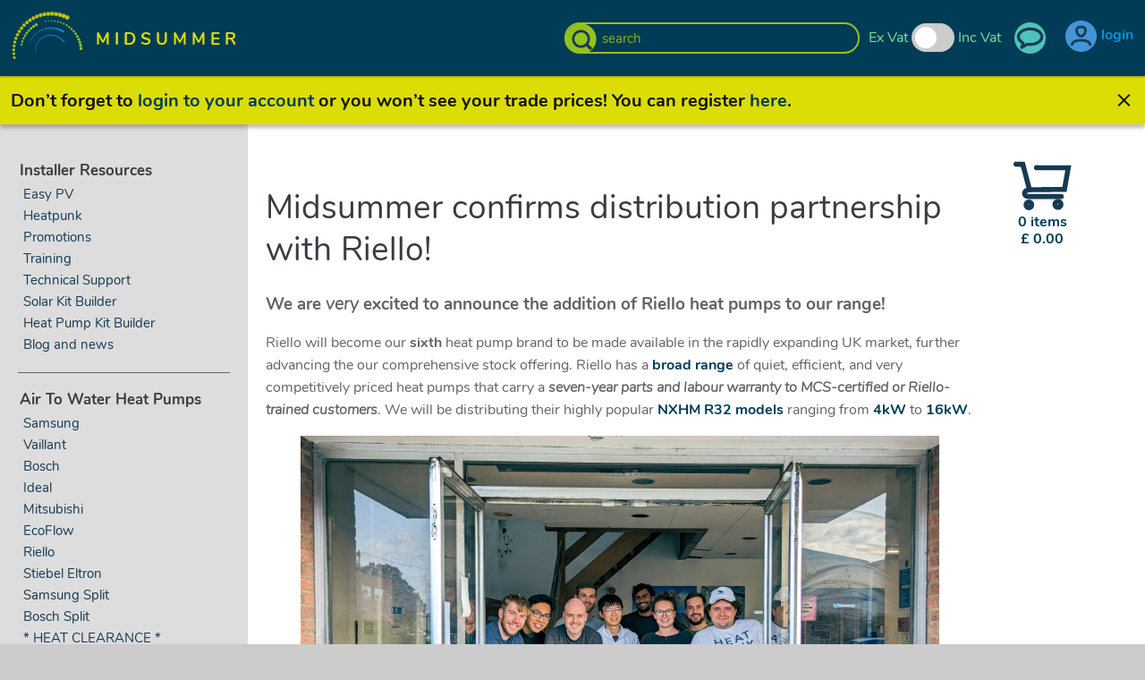

--- FILE ---
content_type: text/html; charset=UTF-8
request_url: https://midsummerwholesale.co.uk/riello-joins-midsummer
body_size: 13005
content:
<!DOCTYPE html>
<html>
<head>
  <title>Riello joins Midsummer!</title>
  <link rel="stylesheet" href="/css/base.css?nocache=3.0.102">
      <link rel="stylesheet" href="/css/trade.css?nocache=3.0.102">
    <link rel="stylesheet" href="/css/uk.css?nocache=3.0.102">
  <link rel="stylesheet" href="/css/cart.css?nocache=3.0.102">
  <link rel="stylesheet" href="/css/message.css?a">
      <meta name="viewport" content="width=device-width, initial-scale=1, minimum-scale=1">
  <meta charset="UTF-8">
  <link rel="shortcut icon" href="/graphics/favicon/favicon.ico">
  <link rel="icon" sizes="16x16 32x32 64x64" href="/graphics/favicon/favicon.ico">
  <link rel="icon" type="image/png" sizes="196x196" href="/graphics/favicon/favicon-192.png">
  <link rel="icon" type="image/png" sizes="160x160" href="/graphics/favicon/favicon-160.png">
  <link rel="icon" type="image/png" sizes="96x96" href="/graphics/favicon/favicon-96.png">
  <link rel="icon" type="image/png" sizes="64x64" href="/graphics/favicon/favicon-64.png">
  <link rel="icon" type="image/png" sizes="32x32" href="/graphics/favicon/favicon-32.png">
  <link rel="icon" type="image/png" sizes="16x16" href="/graphics/favicon/favicon-16.png">
  <link rel="apple-touch-icon" href="/graphics/favicon/favicon-57.png">
  <link rel="apple-touch-icon" sizes="114x114" href="/graphics/favicon/favicon-114.png">
  <link rel="apple-touch-icon" sizes="72x72" href="/graphics/favicon/favicon-72.png">
  <link rel="apple-touch-icon" sizes="144x144" href="/graphics/favicon/favicon-144.png">
  <link rel="apple-touch-icon" sizes="60x60" href="/graphics/favicon/favicon-60.png">
  <link rel="apple-touch-icon" sizes="120x120" href="/graphics/favicon/favicon-120.png">
  <link rel="apple-touch-icon" sizes="76x76" href="/graphics/favicon/favicon-76.png">
  <link rel="apple-touch-icon" sizes="152x152" href="/graphics/favicon/favicon-152.png">
  <link rel="apple-touch-icon" sizes="180x180" href="/graphics/favicon/favicon-180.png">
  <meta name="msapplication-TileColor" content="#FFCC00">
  <meta name="msapplication-TileImage" content="/graphics/favicon/favicon-144.png">
  <meta name="msapplication-config" content="/graphics/favicon/browserconfig.xml">
  <meta name="description" content="Midsummer signs distribution partnership with heat pump manufacturer Riello."><meta name="keywords" content="Riello, heat pump, partnership, new"><meta name="theme-color" content="#003c56" />  <meta name="author" content="Midsummer Wholesale">

  <script src="/js/variables.php?1768913564"></script>
  <!-- Matomo -->
    <script type="text/javascript">
      // var _paq = window._paq = window._paq || [];
      // /* tracker methods like "setCustomDimension" should be called before "trackPageView" */
      // _paq.push(['trackPageView']);
      // _paq.push(['enableLinkTracking']);
      // (function() {
      //   var u="//midsummer.uk/track/";
      //   _paq.push(['setTrackerUrl', u+'matomo.php']);
      //   _paq.push(['setSiteId', '1']);
      //   var d=document, g=d.createElement('script'), s=d.getElementsByTagName('script')[0];
      //   g.type='text/javascript'; g.async=true; g.src=u+'matomo-js.php'; s.parentNode.insertBefore(g,s);
      // })();
  </script>

  <script src="/js/libraries/jquery-3.5.1.min.js"></script>
  <!-- End Matomo Code -->
</head>
<body class="uk ex-vat">
<div id="searchCover" class="hidden"></div>



<div id='container'>
  <header>
  <div class="mobile-button mobile m2" id="mobile-menu-button" show-menu="#product-menu-wrapper"></div>
  <a href=/><span id=logo class=no-mobile-3><svg xmlns="http://www.w3.org/2000/svg" viewBox="0 0 300 180">
 <g>
<!--colours:
#003c56 - dk blue
#dcdc00 - lime green
#95c11f - apple green
#3367bc - aqua
#0095db - bright blue
-->
 </g>
 <g id="hoverspin">
 <g id="suns-one" class='sun-sweep'>
<circle fill="#dcdc00" cx="-125" cy="0" r="4.13" transform="rotate(0)">  </circle>
<circle fill="#dcdc00" cx="-125" cy="0" r="4.27" transform="rotate(6)">  </circle>
<circle fill="#dcdc00" cx="-125" cy="0" r="4.40" transform="rotate(12)">  </circle>
<circle fill="#dcdc00" cx="-125" cy="0" r="4.54" transform="rotate(18)">  </circle>
<circle fill="#dcdc00" cx="-125" cy="0" r="4.68" transform="rotate(24)">  </circle>
<circle fill="#dcdc00" cx="-125" cy="0" r="4.81" transform="rotate(30)">  </circle>
<circle fill="#dcdc00" cx="-125" cy="0" r="4.95" transform="rotate(36)">  </circle>
<circle fill="#dcdc00" cx="-125" cy="0" r="5.08" transform="rotate(42)">  </circle>
<circle fill="#dcdc00" cx="-125" cy="0" r="5.22" transform="rotate(48)">  </circle>
<circle fill="#dcdc00" cx="-125" cy="0" r="5.36" transform="rotate(54)">  </circle>
<circle fill="#dcdc00" cx="-125" cy="0" r="5.49" transform="rotate(60)">  </circle>
<circle fill="#dcdc00" cx="-125" cy="0" r="5.63" transform="rotate(66)">  </circle>
<circle fill="#dcdc00" cx="-125" cy="0" r="5.76" transform="rotate(72)">  </circle>
<circle fill="#dcdc00" cx="-125" cy="0" r="5.90" transform="rotate(78)">  </circle>
<circle fill="#dcdc00" cx="-125" cy="0" r="6.04" transform="rotate(84)">  </circle>
<circle fill="#dcdc00" cx="-125" cy="0" r="6.17" transform="rotate(90)">  </circle>
<circle fill="#dcdc00" cx="-125" cy="0" r="6.31" transform="rotate(96)">  </circle>
<circle fill="#dcdc00" cx="-125" cy="0" r="6.44" transform="rotate(102)">  </circle>
<circle fill="#dcdc00" cx="-125" cy="0" r="6.58" transform="rotate(108)">  </circle>
<circle fill="#dcdc00" cx="-125" cy="0" r="6.72" transform="rotate(114)">  </circle>
<circle fill="#dcdc00" cx="-125" cy="0" r="6.85" transform="rotate(120)">  </circle>
<circle fill="#dcdc00" cx="-125" cy="0" r="6.99" transform="rotate(126)">  </circle>
<circle fill="#dcdc00" cx="-125" cy="0" r="7.12" transform="rotate(132)">  </circle>
<circle fill="#dcdc00" cx="-125" cy="0" r="7.26" transform="rotate(138)">  </circle>
<circle fill="#dcdc00" cx="-125" cy="0" r="7.4" transform="rotate(144)">  </circle>
</g>

<g id="suns-two" class='sun-sweep'>
<circle fill="#95c11f" cx="-101" cy="0" r="3.48" transform="rotate(15)">  </circle>
<circle fill="#95c11f" cx="-101" cy="0" r="3.67" transform="rotate(21)">  </circle>
<circle fill="#95c11f" cx="-101" cy="0" r="3.86" transform="rotate(27)">  </circle>
<circle fill="#95c11f" cx="-101" cy="0" r="4.05" transform="rotate(33)">  </circle>
<circle fill="#95c11f" cx="-101" cy="0" r="4.24" transform="rotate(39)">  </circle>
<circle fill="#95c11f" cx="-101" cy="0" r="4.43" transform="rotate(45)">  </circle>
<circle fill="#95c11f" cx="-101" cy="0" r="4.62" transform="rotate(51)">  </circle>
<circle fill="#95c11f" cx="-101" cy="0" r="4.81" transform="rotate(57)">  </circle>
<circle fill="#95c11f" cx="-101" cy="0" r="5" transform="rotate(63)">  </circle>
</g>

<g id="suns-three" class='sun-sweep'>
<circle fill="#95c11f" cx="-101" cy="0" r="1.95" transform="rotate(80)">  </circle>
<circle fill="#95c11f" cx="-101" cy="0" r="2.16" transform="rotate(86)">  </circle>
<circle fill="#95c11f" cx="-101" cy="0" r="2.37" transform="rotate(92)">  </circle>
<circle fill="#95c11f" cx="-101" cy="0" r="2.58" transform="rotate(98)">  </circle>
<circle fill="#95c11f" cx="-101" cy="0" r="2.79" transform="rotate(104)">  </circle>
<circle fill="#95c11f" cx="-101" cy="0" r="3.00" transform="rotate(110)">  </circle>
<circle fill="#95c11f" cx="-101" cy="0" r="3.21" transform="rotate(116)">  </circle>
<circle fill="#95c11f" cx="-101" cy="0" r="3.42" transform="rotate(122)">  </circle>
<circle fill="#95c11f" cx="-101" cy="0" r="3.62" transform="rotate(128)">  </circle>
<circle fill="#95c11f" cx="-101" cy="0" r="3.83" transform="rotate(134)">  </circle>
<circle fill="#95c11f" cx="-101" cy="0" r="4.04" transform="rotate(140)">  </circle>
<circle fill="#95c11f" cx="-101" cy="0" r="4.25" transform="rotate(146)">  </circle>
<circle fill="#95c11f" cx="-101" cy="0" r="4.46" transform="rotate(152)">  </circle>
<circle fill="#95c11f" cx="-101" cy="0" r="4.67" transform="rotate(158)">  </circle>
<circle fill="#95c11f" cx="-101" cy="0" r="4.88" transform="rotate(164)">  </circle>
<circle fill="#95c11f" cx="-101" cy="0" r="5.09" transform="rotate(170)">  </circle>
<circle fill="#95c11f" cx="-101" cy="0" r="5.3" transform="rotate(176)">  </circle></g>

<g id="suns-four" class='sun-sweep'>
<circle fill="#0095db" cx="-77" cy="0" r="1.47" transform="rotate(25)">  </circle>
<circle fill="#0095db" cx="-77" cy="0" r="1.63" transform="rotate(31)">  </circle>
<circle fill="#0095db" cx="-77" cy="0" r="1.78" transform="rotate(37)">  </circle>
<circle fill="#0095db" cx="-77" cy="0" r="1.94" transform="rotate(43)">  </circle>
<circle fill="#0095db" cx="-77" cy="0" r="2.09" transform="rotate(49)">  </circle>
<circle fill="#0095db" cx="-77" cy="0" r="2.25" transform="rotate(55)">  </circle>
<circle fill="#0095db" cx="-77" cy="0" r="2.40" transform="rotate(61)">  </circle>
<circle fill="#0095db" cx="-77" cy="0" r="2.56" transform="rotate(67)">  </circle>
<circle fill="#0095db" cx="-77" cy="0" r="2.71" transform="rotate(73)">  </circle>
<circle fill="#0095db" cx="-77" cy="0" r="2.87" transform="rotate(79)">  </circle>
<circle fill="#0095db" cx="-77" cy="0" r="3.02" transform="rotate(85)">  </circle>
<circle fill="#0095db" cx="-77" cy="0" r="3.18" transform="rotate(91)">  </circle>
<circle fill="#0095db" cx="-77" cy="0" r="3.33" transform="rotate(97)">  </circle>
<circle fill="#0095db" cx="-77" cy="0" r="3.49" transform="rotate(103)">  </circle>
<circle fill="#0095db" cx="-77" cy="0" r="3.64" transform="rotate(109)">  </circle>
<circle fill="#0095db" cx="-77" cy="0" r="3.80" transform="rotate(115)">  </circle>
<circle fill="#0095db" cx="-77" cy="0" r="3.96" transform="rotate(121)">  </circle>
</g>

<g id="suns-five" class='sun-sweep'>
<circle fill="#3367bc" cx="-53" cy="0" r="1.65" transform="rotate(0)">  </circle>
<circle fill="#3367bc" cx="-53" cy="0" r="1.71" transform="rotate(6)">  </circle>
<circle fill="#3367bc" cx="-53" cy="0" r="1.77" transform="rotate(12)">  </circle>
<circle fill="#3367bc" cx="-53" cy="0" r="1.83" transform="rotate(18)">  </circle>
<circle fill="#3367bc" cx="-53" cy="0" r="1.89" transform="rotate(24)">  </circle>
<circle fill="#3367bc" cx="-53" cy="0" r="1.94" transform="rotate(30)">  </circle>
<circle fill="#3367bc" cx="-53" cy="0" r="2.00" transform="rotate(36)">  </circle>
<circle fill="#3367bc" cx="-53" cy="0" r="2.06" transform="rotate(42)">  </circle>
<circle fill="#3367bc" cx="-53" cy="0" r="2.12" transform="rotate(48)">  </circle>
<circle fill="#3367bc" cx="-53" cy="0" r="2.18" transform="rotate(54)">  </circle>
<circle fill="#3367bc" cx="-53" cy="0" r="2.23" transform="rotate(60)">  </circle>
<circle fill="#3367bc" cx="-53" cy="0" r="2.29" transform="rotate(66)">  </circle>
<circle fill="#3367bc" cx="-53" cy="0" r="2.35" transform="rotate(72)">  </circle>
<circle fill="#3367bc" cx="-53" cy="0" r="2.41" transform="rotate(78)">  </circle>
<circle fill="#3367bc" cx="-53" cy="0" r="2.46" transform="rotate(84)">  </circle>
<circle fill="#3367bc" cx="-53" cy="0" r="2.52" transform="rotate(90)">  </circle>
<circle fill="#3367bc" cx="-53" cy="0" r="2.58" transform="rotate(96)">  </circle>
<circle fill="#3367bc" cx="-53" cy="0" r="2.64" transform="rotate(102)">  </circle>
<circle fill="#3367bc" cx="-53" cy="0" r="2.70" transform="rotate(108)">  </circle>
<circle fill="#3367bc" cx="-53" cy="0" r="2.76" transform="rotate(114)">  </circle>
<circle fill="#3367bc" cx="-53" cy="0" r="2.81" transform="rotate(120)">  </circle>
<circle fill="#3367bc" cx="-53" cy="0" r="2.87" transform="rotate(126)">  </circle>
<circle fill="#3367bc" cx="-53" cy="0" r="2.93" transform="rotate(132)">  </circle>
<circle fill="#3367bc" cx="-53" cy="0" r="2.99" transform="rotate(138)">  </circle>
<circle fill="#3367bc" cx="-53" cy="0" r="3.05" transform="rotate(144)">  </circle>
</g>
</g>
</svg>
</span><span id=logo-text>MIDSUMMER</span></a>
  <div id='dotmenu'>
    <a href="/account" class="please-login"><img src="/icon/user.svg" id="user-icon"> <span>login</span></a>
<div id='popMenu' class="mobile-area">


<!--<h2>Your account</h2>-->

<p>We offer attractive prices to the trade. Please login or register for an account.</p><a href="/account" class="linkbox" style="float:right; margin:10px;">Login</a>  <a href="/register" class="linkbox"style="background-color:#888;margin:10px;float:right;">Create an account</a><br><div id="account-summary"></div></div>
  </div>
  <div class="mobile-button mobile m1 m2" id="mobile-account-button" show-menu="#popMenu"></div>
  <div class="mobile-button mobile m1 m2" id="mobile-trolley-button" show-menu='div[modal="cart"]'></div>


  <div id='contact' class='no-mobile'>
    <b>01223 851535</b>
    <br>trade@midsummerenergy.co.uk  </div>
  <a href='#footer-contact' class='no-mobile'><img src='/icon/contact.svg' id='contact-icon'></a>  <div id="inc-ex-vat-switch-container" class="no-mobile">
    <span class=vatLabel>Ex Vat</span>
    <label class="switch">
      <input id="inc-ex-vat-switch" type="checkbox" >
      <span class="slider round"></span>
    </label>
    <span class=vatLabel>Inc Vat</span>
  </div>
  <div class="mobile-button mobile m0" id="mobile-vat-switch-button" show-menu='vatSwitch'></div>
  <div id='vat-switch-container'>
    <div id="inc-ex-vat-switch-container" class="">
    <span class=vatLabel>Ex Vat</span>
    <label class="switch">
      <input id="inc-ex-vat-switch" type="checkbox" >
      <span class="slider round"></span>
    </label>
    <span class=vatLabel>Inc Vat</span>
  </div>
  </div>


  <div id='search-container'>
    <img src='/icon/close-blue.svg' class='mobile-close-search'>
    <input id='s' class='s' type='search' placeholder='search'>
  </div>

    <div class="mobile-button mobile m2" id="mobile-search-button" show-menu='search'></div>
    <div id="close-menu-button"></div>
</header>
<div class='login-banner-container'></div>
<!-- <div id='mobile-search-bar' class=invisible>
  <input id='s' class='s no-mobile-2 no-mobile-3' type='search' placeholder='search'>
</div> -->
  <main>
    <div id=product-menu-wrapper class="mobile-area mobile m1 desktop">
  <div id='menu'>
    <dl>
      
        <dt>Installer Resources</dt>
        <dd><a href='https://easy-pv.co.uk' target='_blank'>Easy PV<div class='hovermenu'>Solar design software</div></a></dd>
        <dd><a href='https://heatpunk.co.uk' target='_blank'>Heatpunk<div class='hovermenu'>Heat pump system design software</div></a></dd>
        <dd><a href='/promotions'>Promotions<div class='hovermenu'>Current promotions</div></a></dd>
        <dd><a href='/training-events'>Training<div class='hovermenu'>Upcoming training events</div></a></dd>
        <dd><a href='/technical-support'>Technical Support<div class='hovermenu'>Technical support and assistance</div></a></dd>
        <dd><a href='/solar-kit'>Solar Kit Builder<div class='hovermenu'>Quick, easy solar install kits</div></a></dd>
        <dd><a href='/heat-pump-kit'>Heat Pump Kit Builder<div class='hovermenu'>Build a heat pump kit in seconds</div></a></dd>
        <dd><a href='/news'>Blog and news<div class='hovermenu'>News from Midsummer</div></a></dd>
        <div class=line style='margin-top:20px;'></div><dt>Air To Water Heat Pumps</dt><dd><a href='/buy/samsung-heat-pumps'>Samsung<div class='hovermenu'>Samsung Heat Pumps</div></a></dd><dd><a href='/buy/vaillant-heat-pumps'>Vaillant<div class='hovermenu'>Vaillant Heat Pumps</div></a></dd><dd><a href='/buy/bosch'>Bosch<div class='hovermenu'>Bosch Heat Pumps</div></a></dd><dd><a href='/buy/Ideal'>Ideal<div class='hovermenu'>Ideal Heating Heat Pumps</div></a></dd><dd><a href='/buy/mitsubishi-heat-pumps'>Mitsubishi<div class='hovermenu'>Mitsubishi Heat Pumps</div></a></dd><dd><a href='/buy/ecoflow-heat'>EcoFlow<div class='hovermenu'>Ecoflow&#039;s range of heat pumps</div></a></dd><dd><a href='/buy/riello-heat-pumps'>Riello <div class='hovermenu'>Riello Heat Pumps</div></a></dd><dd><a href='/buy/stiebel-eltron'>Stiebel Eltron<div class='hovermenu'>Stiebel Eltron Heat Pumps</div></a></dd><dd><a href='/buy/samsung-split-heat-pumps'>Samsung Split<div class='hovermenu'>Samsung Split Air to Water Heat Pumps </div></a></dd><dd><a href='/buy/bosch-split-heat-pumps'>Bosch Split<div class='hovermenu'>Bosch Split Air to Water Heat Pumps</div></a></dd><dd><a href='/buy/heating-clearance'>* HEAT CLEARANCE *<div class='hovermenu'>UK cylinders, Mixergy, Sunamp etc</div></a></dd><dt>Air To Air Heat Pumps</dt><dt>Heat Storage</dt><dd><a href='/buy/telford-cylinders'>Telford<div class='hovermenu'>Telford Cylinders </div></a></dd><dd><a href='/buy/vaillant-cylinders'>Vaillant Cylinders<div class='hovermenu'>Vaillant Cylinders</div></a></dd><dd><a href='/buy/uk-cylinders'>UK Cylinders<div class='hovermenu'>Standard and slimline heat pump cylinders</div></a></dd><dd><a href='/buy/sunamp-thermino-plus-range'>Sunamp<div class='hovermenu'>Sunamps 5th generation range of phase-change water storage heaters</div></a></dd><dd><a href='/buy/Ideal-cylinders'>Ideal Cylinders<div class='hovermenu'>Ideal Heat Pump Cylinders</div></a></dd><dd><a href='/buy/Becker-and-Wolf'>Becker &amp; Wolf<div class='hovermenu'>Becker and Wolf Heat Pumps</div></a></dd><dt>Heating Ancillaries</dt><dd><a href='/buy/Circulation-pumps'>Circulation Pumps<div class='hovermenu'>Circulation Pumps</div></a></dd><dd><a href='/buy/mutmeccanica'>Mut Meccanica<div class='hovermenu'>Italian Valves with an International Reputation</div></a></dd><dd><a href='/buy/Intatec'>Intatec<div class='hovermenu'>Inta&#039;s range of heating accessories</div></a></dd><dd><a href='/buy/altecnic'>Altecnic<div class='hovermenu'>Altecnic plumbing components</div></a></dd><dd><a href='/buy/homely'>Homely<div class='hovermenu'>Smart controller for heat pumps</div></a></dd><dd><a href='/buy/renewable-heat-accessories'>Accessories<div class='hovermenu'>Miscellaneous heat pump &quot;Stuff&quot;, valves, etc.</div></a></dd><dd><a href='/buy/external-pipe-coverings'>External Pipe Coverings<div class='hovermenu'>Trunking and lagging</div></a></dd><dd><a href='/buy/ambiente'>Ambiente Underfloor<div class='hovermenu'>Ambiente underfloor heating information page</div></a></dd><dt>Solar Panels</dt><dd><a href='/buy/aiko'>AIKO<div class='hovermenu'>Market leading efficiency from Aiko&#039;s ABC N-Type modules</div></a></dd><dd><a href='/buy/trina'>Trina<div class='hovermenu'>Tier one panels for commercial installations</div></a></dd><dd><a href='/buy/longi-solar'>Longi<div class='hovermenu'>Monocrystalline solar panels with excellent value</div></a></dd><dd><a href='/buy/jinko'>Jinko<div class='hovermenu'>High-performance solar panels</div></a></dd><dd><a href='/buy/eurener'>Eurener<div class='hovermenu'>Top quality panels from the Spanish manufacturer</div></a></dd><dd><a href='/buy/solfit'>Solfit in-roof<div class='hovermenu'>Sleek, British, building-integrated PV</div></a></dd><dd><a href='/buy/instagen-panels'>InstaGen Innovation Panels<div class='hovermenu'>InstaGen is a British quality-controlled and supported solar and ESS brand you can trust.</div></a></dd><dd><a href='/buy/damaged-panels'>Damaged Panels<div class='hovermenu'>Damaged Solar Panels</div></a></dd><dt>Inverters</dt><dd><a href='/buy/huawei-inverters'>Huawei<div class='hovermenu'>Large three phase inverter range from Huawei</div></a></dd><dd><a href='/buy/givenergy-string'>GivEnergy<div class='hovermenu'>String inverters from GivEnergy.</div></a></dd><dd><a href='/buy/fox-inverters'>Fox ESS<div class='hovermenu'></div></a></dd><dd><a href='/buy/sungrow-string'>Sungrow<div class='hovermenu'>Clean power for all</div></a></dd><dd><a href='/buy/Growatt-inverters'>Growatt<div class='hovermenu'>A wide range of single and three phase inverters at outstanding prices</div></a></dd><dd><a href='/buy/SolarEdge'>SolarEdge<div class='hovermenu'>Panel level optimisation for maximum output.</div></a></dd><dd><a href='/buy/solax-inverters'>SolaX<div class='hovermenu'>1ph and 3ph inverters from SolaX</div></a></dd><dd><a href='/buy/instagen-string'>InstaGen<div class='hovermenu'></div></a></dd><dd><a href='/buy/atmoce'>Atmoce microinverters<div class='hovermenu'>World-leading microinverters with a 25yr warranty</div></a></dd><dd><a href='/buy/enphase'>Enphase microinverters<div class='hovermenu'>World-leading microinverters with a 25yr warranty</div></a></dd><dd><a href='/buy/tigo-optimisers'>Tigo optimisers<div class='hovermenu'>Optimisers for use with any inverter.</div></a></dd><dd><a href='/buy/fronius-inverters'>Fronius<div class='hovermenu'>Reliable inverters from the Austrian brand.</div></a></dd><dd><a href='/buy/sofar-inverters'>Sofar<div class='hovermenu'>Plug and play range with integrated wifi and DC.</div></a></dd><dt>Solar for flats</dt><dd><a href='/buy/solshare'>SolShare by Allume<div class='hovermenu'>The innovative Solshare unlocks solar power for flats across the UK</div></a></dd><dt>Mounting</dt><dd><a href='/buy/fastensol-pitched-roof-mounting'>Fastensol pitched<div class='hovermenu'>Cost-effective and easy-to-fit system.</div></a></dd><dd><a href='/buy/renusol-pitched-roof-mounting'>Renusol pitched<div class='hovermenu'>High quality mounting systems designed in Germany</div></a></dd><dd><a href='/buy/k2-pitched'>K2 pitched<div class='hovermenu'>K2 mounting for pitched roofs</div></a></dd><dd><a href='/buy/roof-integrated-solar-pv'>GSE in-roof<div class='hovermenu'>Cost-effective in-roof mounting to suit a wide range of panels. </div></a></dd><dd><a href='/buy/k2-flat-roof'>K2 Flat<div class='hovermenu'>K2 Flat Roof mounting for both south and east/west facing roofs</div></a></dd><dd><a href='/buy/renusol-flat-roof-mounting'>Renusol flat<div class='hovermenu'>The famous Renusol buckets- designed in Germany</div></a></dd><dd><a href='/buy/fastensol-flat-roof'>Fastensol Flat<div class='hovermenu'>Fastensol Flat</div></a></dd><dd><a href='/buy/van-der-valk'>Van der Valk<div class='hovermenu'>Flat roof and ground mounting systems</div></a></dd><dd><a href='/buy/gse-ground-mount'>GSE Ground Mount<div class='hovermenu'>GSE ground mounting</div></a></dd><dd><a href='/buy/mounting-accessories'>Accessories<div class='hovermenu'>A variety of helpful and handy accessories for our mounting systems.</div></a></dd><dd><a href='/buy/solarport'>Solarport<div class='hovermenu'>Bespoke Ground Mounting Equipment </div></a></dd><dd><a href='/buy/nicholson-roof-products'>Nicholson Rooftrak<div class='hovermenu'>Nicholson Roof Products</div></a></dd><dt>Storage</dt><dd><a href='/buy/fox_ess'>Fox ESS<div class='hovermenu'>1ph &amp; 3ph ESS inverters with a range of batteries offering excellent value.</div></a></dd><dd><a href='/buy/storedge'>SolarEdge<div class='hovermenu'>SolarEdge battery solution</div></a></dd><dd><a href='/buy/solax'>SolaX<div class='hovermenu'>Hybrid inverters with battery storage.</div></a></dd><dd><a href='/buy/growatt-storage'>Growatt<div class='hovermenu'>Growatt range of ESS inverters</div></a></dd><dd><a href='/buy/huawei-storage'>Huawei<div class='hovermenu'>Huawei hybrid inverters with LUNA Lithium Ion batteires.</div></a></dd><dd><a href='/buy/ecoflow'>EcoFlow<div class='hovermenu'>With reliability and simplicity at its core, it&#039;s your ticket to a greener, brighter home.</div></a></dd><dd><a href='/buy/giv-energy'>GivEnergy<div class='hovermenu'>GivEnergy Energy Storage Systems</div></a></dd><dd><a href='/buy/givenergy-commercial'>GivEnergy Commercial<div class='hovermenu'>A range of GivEnergy products for commercial scale projects</div></a></dd><dd><a href='/buy/myenergi'>Myenergi<div class='hovermenu'>Myenergi energy storage system - the libbi</div></a></dd><dd><a href='/buy/enphase-storage'>Enphase<div class='hovermenu'>Enphase All-In-One IQ Batteries</div></a></dd><dd><a href='/buy/atmoce-storage'>Atmoce<div class='hovermenu'>Atmoce Storage</div></a></dd><dd><a href='/buy/sungrow'>Sungrow<div class='hovermenu'>A range of Sungrow battery storage systems</div></a></dd><dd><a href='/buy/eleven-energy'>Eleven Energy<div class='hovermenu'>Innovative sodium battery system, designed for sustainable, efficient energy storage.</div></a></dd><dd><a href='/buy/instagen'>InstaGen<div class='hovermenu'>InstaGen is a British quality-controlled and supported solar and ESS brand you can trust.</div></a></dd><dd><a href='/buy/sigenergy-storage'>Sigenergy<div class='hovermenu'>Sigenergy offers home battery storage, residential ESS, and commercial solar solutions.</div></a></dd><dd><a href='/buy/solar-immersion-controller'>Immersion controllers<div class='hovermenu'>A range of solar immersion controllers.</div></a></dd><dt>EV Chargers</dt><dd><a href='/buy/zappi'>Zappi<div class='hovermenu'>EV to go with PV.</div></a></dd><dd><a href='/buy/solaredge-ev-chargers'>SolarEdge<div class='hovermenu'>SolarEdge EV chargers </div></a></dd><dd><a href='/buy/givenergy-ev'>GivEnergy EV<div class='hovermenu'>GivEnergy EV</div></a></dd><dd><a href='/buy/veva-charger'>Veva EV<div class='hovermenu'>Veva EV Chargers</div></a></dd><dd><a href='/buy/enphase-ev-charger'>Enphase<div class='hovermenu'></div></a></dd><dd><a href='/buy/ecoflow-ev-chargers'>EcoFlow<div class='hovermenu'>With reliability and simplicity at its core, it&#039;s your ticket to a greener, brighter home.</div></a></dd><dd><a href='/buy/sigenergy-ev-chargers'>Sigenergy<div class='hovermenu'>Future-proof EV chargers by Sigenergy.</div></a></dd><dd><a href='/buy/fox-ev-chargers'>Fox ESS L Series<div class='hovermenu'>Fox L series EV Chargers. Available in 7.3 kW &amp; 11 kW.</div></a></dd><dt>Electrical</dt><dd><a href='/buy/solar-cable-and-connectors'>DC Cable<div class='hovermenu'>Good quality cable and connectors for solar wiring</div></a></dd><dd><a href='/buy/ac-cabling'>AC Cable<div class='hovermenu'>Good quality cable and connectors for solar wiring</div></a></dd><dd><a href='/buy/dc-isolators'>DC Isolators<div class='hovermenu'>DC Isolators designed specifically for PV installations.</div></a></dd><dd><a href='/buy/ac-isolators'>AC Isolators, Enclosures, and breakers<div class='hovermenu'>AC isolators. enclosures, and breakers to protect your PV system.</div></a></dd><dd><a href='/buy/electricalaccessories'>Accessories<div class='hovermenu'>Electrical accessories like tools, clips, and cable ties.</div></a></dd><dd><a href='/buy/meters'>Meters<div class='hovermenu'>Standard and GSM-enabled kWh meters.</div></a></dd><dd><a href='/buy/alarms'>Safety Devices<div class='hovermenu'>Alarms, ArcBox, FireFighter Switches</div></a></dd><dt>All the rest</dt><dd><a href='/buy/bundle-offers'>Bundle Offers<div class='hovermenu'>Kits and Bundles on offer, at even better prices than normal!</div></a></dd><dd><a href='/buy/MCS-labels'>Labels<div class='hovermenu'>Label sets with all required labels for PV installations.</div></a></dd><dd><a href='/buy/special-items'>Miscellaneous<div class='hovermenu'>special and miscellaneous items</div></a></dd><dd><a href='/buy/offgrid'>Offgrid<div class='hovermenu'>Offgrid items for trade customers</div></a></dd><dd><a href='/buy/clearance'>* CLEARANCE *<div class='hovermenu'>Clearance items that are end of line products</div></a></dd>    </dl>
  </div>
</div>
    <div id="main">
      <div id="searchResults" class="hidden">
        <div class='login-banner-container'></div>
        <div id="searchResultsContainer"></div>
      </div>


<h1 id='pageHeader' class='editable'>Midsummer confirms distribution partnership with Riello!</h1>
<div id='pageContents' class='editable'><h3>We are <i>very </i>excited to announce the addition of Riello heat pumps to our range!&nbsp;</h3>


<p>Riello will become our <b>sixth </b>heat pump brand to be made available in the rapidly expanding UK market, further advancing the our comprehensive stock offering. Riello has a <a href="https://midsummerwholesale.co.uk/buy/riello-heat-pumps">broad range</a> of quiet, efficient, and very competitively priced heat pumps that carry a <b><i>seven-year parts and labour warranty to MCS-certified or Riello-trained customers</i></b>.&nbsp;We will be distributing their highly popular <a href="https://midsummerwholesale.co.uk/buy/riello-heat-pumps">NXHM R32 models</a> ranging from <a href="https://midsummerwholesale.co.uk/buy/riello-heat-pumps/riello-NXHM-004-monobloc-air-aource-heat-pump">4kW</a> to <a href="https://midsummerwholesale.co.uk/buy/riello-heat-pumps/riello-NXHM-016-monobloc-air-aource-heat-pump">16kW</a>.</p>

<center><img src="/graphics/Riello edit1.jpg" style="width:90%"></center><p></p><center><i><b>The Midsummer team were pretty chuffed after receiving our first unit!</b></i></center><p></p>

<p>“I'm really excited to start distributing Riello,” says Rhys, a member of the heat team. “It’s a great step for us to partner with such a popular and trusted brand, and I think these products have huge potential to make an extensive impact - especially in the burgeoning <b>ECO4 </b>space whose growth we are keen to support. The wide range of unit outputs allows our installers to perfectly tailor heat pumps to individual projects and, with a very strong EPC performance, are a highly attractive option for UK installations. I can't wait to see the impact this partnership will have!”</p>

<p>Our Commercial Director, Jamie Vaux, added: “Riello fits perfectly into our heat team’s mission to make life easy for heat pump installers. We offer carefully thought-out, full heat pump kits that integrate smart management devices to optimise any system. Riello units are immediately compatible with <a href="https://midsummerwholesale.co.uk/buy/homely">Homely</a>, the smart optimiser for heat pumps (and one of our favourite products) resulting in the perfect package for end customers. Riello complements the Midsummer offering seamlessly.” </p>

<center> <img src="/graphics/Riello on HP edit1.jpg" style="width: 85%"> </center><p></p><center><i><b>Riello heat pumps are available now on Midsummer's system design tool </b><a href="https://heatpunk.co.uk/home" style="">heatpunk.co.uk</a></i></center><p></p>

<p>Riello heat pumps have also been coded into <a href="https://heatpunk.co.uk/home" target="_blank">Heatpunk</a>, Midsummer’s industry-leading software for calculating room-by-room heat losses and designing heat pump systems. The platform recently enjoyed a suite of significant upgrades, including the introduction of a <b>radiator reselection task</b>, <b>system variations comparison</b> with different heat pumps and flow temperatures, and an <b>improved floor plan editor</b>. Heatpunk makes all these processes uniquely fast, accurate, and easy, and provides an efficient process for ordering complete kits at the click of a button. The revolutionary design tool offers both Riello units and Midsummer’s entire range of heat pumps. </p><p>The Riello announcement comes on the back of significant growth and capacity increase for Midsummer in recent months, with the opening of its&nbsp;<b>Glasgow branch&nbsp;</b>and sales team growth there. Riello and other heat pump brands are now held in stock in Midsummer’s Scotland branch too, making supply for northern installations easier than ever.&nbsp;</p><h3>All Riello models can be viewed and purchased through our <a href="https://midsummerwholesale.co.uk/buy/riello-heat-pumps">product listings</a>.</h3></div>
      </div>
      <aside class="no-mobile"><div id="right">
        <div id="trolleyLink" showModal="cart" class="invisible trolleyLink"></div>
        <!--<a href="https://easy-pv.co.uk" target="_blank"><div id='easypv'>
          <img src="/graphics/easy-pv-logo.svg">
          <div class="easy-text">
            <b>Easy-PV</b><br>
            Design Portal
          </div>
        </div></a>-->
              </div></aside>
    </main>
  <footer>
    
<br>
<div style='font-weight: bold; width:100%; padding-top:40px; padding-bottom:15px;'>
  <form class='rxyd'>
    <div id="footer-message-form" class="footer-wrapper">
      <input type=hidden efield=type value=general>
      <br><textarea placeholder='Name' efield='n'></textarea>
      <br><textarea placeholder='Email' efield='e'></textarea>
      <br><textarea placeholder='Phone' efield='p'></textarea>
      <textarea placeholder='Content' style='display:none;' efield='x'></textarea>
      <br><textarea style='height:80px;' placeholder='Tell us something' efield='c'></textarea>
      <br><input type=submit value=send>
    </div>
    <div id="footer-contact" class="footer-wrapper">
      <ul style='list-style-type:none;'>
        <li><a href='/find'><div class= 'addressIcon addressIcon_0'><img src='/icon/place-white.svg'></div>Midsummer Energy, Cambridge Road Industrial Estate, Milton, CB24 6AZ</a></li><li><a href='/find'><div class= 'addressIcon addressIcon_1'><img src='/icon/place-white.svg'></div>Midsummer Energy, 24 Baronald Street, Rutherglen, Glasgow, G73 1AF</a></li>        <li><a href="mailto:trade@midsummerenergy.co.uk"><div class= "emailIcon"><img src='/icon/mail-white.svg'></div>trade@midsummerenergy.co.uk</a></li>
        <li><a href="tel:01223 851535"><div class= "phoneIcon"><img src='/icon/phone-white.svg'></div>01223 851535</a></li>
        <li><a href='https://www.linkedin.com/company/midsummer-energy/' target='fb'><div class= "linkedInIcon"><img src='/icon/LI-In-Bug.png'></div> linkedin</a></li>
              </ul>
    </div>

    <!--<table><tr><td style='min-width:300px;'></td><td>
    <br><textarea placeholder='Name' efield='n'></textarea>
    <br><textarea placeholder='Email' efield='e'></textarea>
    <br><textarea placeholder='Phone' efield='p'></textarea>
    <textarea placeholder='Content' style='display:none;' efield='x'></textarea>
    <br><textarea style='height:80px;' placeholder='Tell us something' efield='c'></textarea>
    <br><input type='submit' value='SEND' style='background-color:#c23909; width:100px; margin-left:295px; padding:15px; color:#f1edea; border:0px;' id='contact-send'>

  </td><td style='padding-left:40px;' class='td-contact'>
    <ul style='list-style-type:none;'><li><div style='background-color:#007E8C;'><img src='/graphics/place-white.svg'></div> Fen House, Fen Road, Cambridge, CB4 1UN, UK</li>
    <li><div style='background-color:#19A897;'><img src='/graphics/mail-white.svg'></div> trade@midsummerenergy.co.uk</li>
    <li><div style='background-color:#77E59D;'><img src='/graphics/phone-white.svg'></div> +44 1223 851535</li>
    <li><a href='http://www.facebook.com/solarwholesaler' target='fb'><div style='background-color:#E5A81B;'><img src='/graphics/fb-white.svg'></div> facebook</a></li>
    <li><a href='http://twitter.com/#!/solarwholesaler' target='twit'><div  style='background-color:#E55820;'><img src='/graphics/twit-white.svg'></img></div> twitter</a></li>
  </ul>
</td></tr></table>-->
  </form>
</div>
<div id='footer-end'><ul>
  <li><a href='/about'>ABOUT</a></li><li><a href='/find'>FIND&nbsp;US</a></li><li><a href='/credit-application-form'>CREDIT&nbsp;APPLICATION</a></li><li><a href='/returns'>RETURNS</a></li><li><a href='/jobs'>JOBS</a></li><li><a href='/training-events'>TRAINING</a></li><li><a href='/terms'>TERMS</a></li><li><a href='/privacy-policy'>PRIVACY</a></li><li><a href='/easy-pv'>EASY-PV</a></li><li><a href='/technical-support'>TECHNICAL SUPPORT</a></li></ul></div>
  </footer>
</div>
<div id=initial-modal-container style="display:none">
<div modal="makePayment" style='width:500px;'>
  <div class="balanceHeading"></div>
  <p>How much would you like to make payment for? <div style="text-align:center; font-size:18px; padding:20px;margin-top:30px"> Card payment £ <input type="text" class="cardPaymentAmount" size="8" value="" style = "font-size:18px; padding:9px;"">
    <div class="greenbtn payViaSagePay" style="display:inline-block; margin-left:15px;">go</div>
    <p><b>Card holder address</b></p>
    <table class="cardAddress">
      <tr><td align="right">First names:</td><td align="left"><input name="strCardHolderFirstnames" id="strCardHolderFirstnames" type="text" maxlength="30"  style="width: 200px; value=""></td></tr>
      <tr><td align="right">Surname:</td><td align="left"><input name="strCardHolderSurname" id="strCardHolderSurname" type="text" maxlength="30" style="width: 200px;" value=""></td></tr>
      <tr><td align="right">Address Line 1:</td><td align="left"><input name="strCardHolderAddress1" id="strCardHolderAddress1" type="text" maxlength="50" style="width: 200px;" value=""></td></tr>
      <tr><td align="right">Address Line 2:</td><td align="left"><input name="strCardHolderAddress2" id="strCardHolderAddress2" type="text" maxlength="50" style="width: 200px;" value=""></td></tr>
      <tr><td align="right">Town, City or Region:</td><td align="left"><input name="strCardHolderCity" id="strCardHolderCity" type="text" maxlength="30" style="width: 200px;" value=""></td></tr>
      <tr><td align="right">Post Code:</td><td align="left"><input name="strCardHolderPostCode" id="strCardHolderPostCode"type="text" maxlength="10" style="width: 80px;" value=""></td>
      <tr><td align="right">Phone:</td><td align="left"><input name="strCardHolderPhone"  id="strCardHolderPhone"type="text" maxlength="30" style="width: 200px;" value=""></td></tr>
      <tr><td align="right">Email:</td><td align="left"><input class="validationRequired" name="strCardHolderEmail" id="strCardHolderEmail" type="text" maxlength="80" style="width: 200px;" value=""></td></tr>
    </table>
  <div>
    <form action="" method="POST" id="VSPForm" name="SagePayForm">
    <input type="hidden" name="navigate" value="" />
    <input type="hidden" name="VPSProtocol" value="4.00">
    <input type="hidden" name="TxType" value="PAYMENT">
    <input type="hidden" name="Vendor" value="midsummerenergy">
    <input type="hidden" name="Crypt" value="">
    </form>
  </div>
</div>
<div modal="notifyPayment" style='width:500px;'></div>
<div modal="viewOrder" class=cart style='width:900px;'></div>
<div class="wide" modal="showinvoice"></div>


<div modal="webinarSignup" style="width:900px">
  <h2>Webinar signup</h2>
  <p class=webinar-details></p>
  <form section="register-training" id=modal-webinar-form>
    <h3>Contact Details</h3>
    <div class="training-input-block" style="display:flex; flex-direction:row; flex-wrap:wrap; width:100%;">
      <div class="training-column" style="display:flex; flex-direction:column; flex-basis:100%; flex:1; align-items:center; justify-content:center; margin-bottom:80px">
        <label for="training_firstname">First Name*</label>
        <input type="text" style="width: 50%;" name="training_firstname" id="training_firstname" validate="text" required="" label="First Name">
        <br><br>
        <label for="training_company">Company*</label>
        <input type="text" style="width:50%" name="training_company" id="training_company" validate="text" required="" label="Company">
        <br><br>
        <label for="training_telephone">Telephone*</label>
        <input type="text" style="width:50%" name="training_telephone" id="training_telephone" validate="phone" required="" label="Telephone">
      </div>

      <div class="training-column" style="display:flex; flex-direction:column; flex-basis:100%; flex:1; align-items:center; justify-content:center; margin-bottom:80px;">
        <label for="training_lastname">Last Name*</label>
        <input type="text" style="width:50%" name="training_lastname" id="training_lastname" validate="text" required="" label="Last Name">
        <br><br>
        <label for="training_country">Country*</label>
        <input type="text" style="width:50%" name="training_country" id="training_country" validate="text" required="" label="Country">
        <br><br>
        <label for="training_email">Email*</label>
        <input type="text" style="width:50%" name="training_email" id="training_email" validate="email" required="" field="registerEmailSub" class="validate registerEmail" validation="email" label="Email">
      </div>
    </div>
    <div class="training-confirm-details" style="position:absolute; right:18px; bottom:18px; height:30px; line-height:30px; width:75px; text-align:center; border:solid 2px #fe9f00; background:#fe9f00; border-radius:5px; color:#FFF; font-weight:bold; cursor:pointer;">Confirm</div>
  </form>
  <p class='hidden signup-result'></p>
</div>


<div class="modal wide cart" modal=cart id=cartModal>
  <div id="warning" class="cart-warning"></div>
  <div class=modal-header>
    <h2 purchaseOrder>Purchase Order Cart</h2>
    <h2 notPurchaseOrder>Shopping Cart</h2>
    <div class=header-right>
      <div class="clear-cart order-control">
        <img src="/icon/reset.svg">
        Reset Cart
      </div>
      <div class="close-cart closeModal"><img src="/icon/close.svg"></div>
    </div>
  </div>
  <div class=sections-wrapper>
    <div class="section default-section" section=itemList>
      <div class="modal-row align-right">
        <div class="cartMessages"></div>
        <div class='reference-div order-control'>
          <div class="input-and-label">Order Reference:<input order-field=reference placeholder=""></div>
          <div order-type=purchase class="input-and-label">Currency:<select class="currency-selector" order-field="currency"><option value="GBP" selected="">GBP</option><option value="EUR">EUR</option><option value="USD">USD</option></select></div>
        </div>
      </div>
      <div class="modal-row">
        <div class="item-list">
          <div id="titles" class="item-wrapper"></div>
          <div class=cart-table></div>
          <div class=quick-add-wrapper>
            <input type=text class=quick-add placeholder="quick add">
            <div class="product-suggestions"><ul></ul></div>
          </div>
        </div>
      </div>
      <div class="modal-row totals-row">
          <div notOrder id="delivery-area" class="delivery-area modal-column"></div>
          <div class="totals-area" id="total-flex" notStockMovement>
            <div class=wrapper-total>
              <div class=left>Subtotal</div>
              <div class=right><span class="currency-symbol">£</span><span class=cart-subtotal></span></div>
            </div>
            <div class='wrapper-total delivery-line'>
              <div class=left>Delivery</div>
              <div class="right deliveryTotals">
                <span class="currency-symbol">£</span><span id=cartDelivery class=cartDelivery></span>
              </div>
            </div>
            <div class='wrapper-total vat-line'>
              <div class=left>VAT<span class="inc-vat-show vat-included-message"> (included in prices)</span></div>
              <div class=right><span class="currency-symbol">£</span><span class=cartVAT></span></div>
            </div>
            <div class='wrapper-total total-line'>
              <div class=left><b>Total</b></div>
              <div class=right><b><span class="currency-symbol">£</span><span class=cartTotal></span></b></div>
            </div>
          </div>
      </div>
      <div class='modal-row button-row'>
        <div notPurchaseOrder notStockMovement class='item-list-delivery-summary'>
        </div>
        <div class=cart-buttons>
                                        <div notPurchaseOrder notStockMovement class="cart-btn modal-action greenbtn disabled itemListCheckout" goto-modal-section=addresses modal-trigger=changeOrderType new-order-type=order>Delivery Options</div>
        </div>
      </div>
    </div>
    <div class=section section=delivery>
      <div id="addressSelection" class="delivery-subdivision">
      </div>
      <div id="deliveryOptions" class="delivery-subdivision">
      </div>
      <div id="additionalDetails" class="delivery-subdivision">
      </div>
      <div class="modal-row totals-row">
          <div class="totals-area" id="total-flex" notStockMovement>
            <div class=wrapper-total>
              <div class=left>Subtotal</div>
              <div class=right><span class="currency-symbol">£</span><span class=cart-subtotal></span></div>
            </div>
            <div class='wrapper-total delivery-line'>
              <div class=left>Delivery</div>
              <div class="right deliveryTotals">
                <span class="currency-symbol">£</span><span class=cartDelivery></span>
              </div>
            </div>
            <div class='wrapper-total vat-line'>
              <div class=left>VAT<span class="inc-vat-show vat-included-message"> (included in prices)</span></div>
              <div class=right><span class="currency-symbol">£</span><span class=cartVAT></span></div>
            </div>
            <div class='wrapper-total total-line'>
              <div class=left><b>Total</b></div>
              <div class=right><b><span class="currency-symbol">£</span><span class=cartTotal></span></b></div>
            </div>
          </div>
      </div>
      <div class=cart-buttons>
        <div class="cart-btn modal-action whitebtn" goto-modal-section=itemList>back</div>
        <div class="cart-btn modal-action greenbtn disabled" goto-modal-section=addresses>next</div>
      </div>
    </div>
    <div class=section section=addresses>
      <div class="modal-row align-right">
          <div class="cartMessages"></div>
          <div class='reference-div order-control'>
            <div class="input-and-label">Order Reference:<input order-field=reference placeholder=""></div>
            <div order-type=purchase class="input-and-label">Currency:<select class="currency-selector" order-field="currency"><option value="GBP" selected="">GBP</option><option value="EUR">EUR</option><option value="USD">USD</option></select></div>
          </div>
      </div>
      <div class=other-details>
        <div class="dividing-line" order-type=order></div>
                <div class="modal-row" order-type=order>
          <div class="billing-details modal-column" order-field-section=invoiceAddress>
          </div>
          <div class="notes-and-contact modal-column">
            <div cart-section-heading>Shipping Contact Details</div>
            <div class="shipping-contact field-group"  order-field-section="shippingAddress">
                <div class="input-and-label">
                  <label for="firstname">First name</label>
                  <input order-subfield=firstname>
                </div>
                <div class="input-and-label">
                  <label for="lastname">Surname</label>
                  <input order-subfield=lastname>
                </div>
                <div class="input-and-label">
                  <label for="email">Email</label>
                  <input order-subfield=email>
                </div>
                <div class="input-and-label">
                  <label for="phone">Phone</label>
                  <input order-subfield=phone>
                </div>
             </div>
            <div class="order-notes field-group">
              <div cart-section-heading>Order Notes</div>
              <label for="specialInstructions">Are there any special instructions for delivery?</label>
              <input order-field=specialInstructions placeholder="" maxlength="201">
            </div>
          </div>
          <div class="delivery-details modal-column">
          </div>
        </div>
        <p order-type=quote>You can save the quote now.  Quotes are valid for 30 days. You can retrieve your saved quotes at any time from your <a href='/account'>account page</a>.
              </div>
      <div class=cart-buttons>
        <div notPurchaseOrder notStockMovement class="cart-btn modal-action whitebtn" goto-modal-section=delivery>back</div>
        <div purchaseOrder  class="cart-btn modal-action whitebtn" goto-modal-section=itemList>back</div>
        <div stockMovement  class="cart-btn modal-action whitebtn" goto-modal-section=itemList>back</div>
                <div goto-modal-section=submit modal-trigger=submitOrder class="cart-btn modal-action greenbtn saveQuote" order-type=quote>save quote</div>
        <div goto-modal-section=submit modal-trigger=submitOrder class="cart-btn modal-action greenbtn savePurchase" order-type=purchase>send PO</div>
        <div goto-modal-section=submit modal-trigger=submitOrder class="cart-btn modal-action greenbtn savePurchase" order-type='stock movement'>create stock movement</div>
        <div goto-modal-section=submit modal-trigger=submitOrder class="cart-btn modal-action greenbtn paybtn" order-type=order>Checkout</div>
      </div>
    </div>
    <div class=section section=submit>
      <h2>Saving</h2>
      <p>Just a moment - your order is being logged...</p>
    </div>
    <div class=section section=orderPlaced>
      <div class=submit-error-area>
        <h2>Something went wrong...</h2>
        <p class=error-message></p>
      </div>
      <div class=submit-success-area>
        <div order-type=quote>
          <h2>Quote saved</h2>
          <p>Your quote has been saved, and is valid for 30 days. You can access it at any time from your <a href='/account'>account</a> page. The quote ID is <b><span class=order-id></span></b>.</p>
        </div>
        <div order-type=proforma>
        <h2>Proforma sent</h2>
        <p>This proforma has been sent. The proforma ID is <b><span class=order-id></span></b>.</p>
        </div>
        <div order-type=purchase>
          <h2>Purchase order sent</h2>
          <p>Your purchase order has been sent. A copy should be in the chosen email inbox. The purchase order number is <b><span class=order-id></span></b>.</p>
        </div>
        <div order-type="stock movement">
          <h2>Stock movement created</h2>
          <p>Your stock movement has been created.  The stock movement number is <b><span class=order-id></span></b>.</p>
        </div>
        <div order-type=order>
          <h2>Payment</h2>
          <form action="" method="POST" id="VSPForm" name="VSPForm">
            <input type="hidden" name="navigate" value="">
            <input type="hidden" name="VPSProtocol" value="4.00">
            <input type="hidden" name="TxType" value="PAYMENT">
            <input type="hidden" name="Vendor" value="midsummerenergy">
            <input type="hidden" name="Crypt" value="">
          </form>
                      <p><b>A quick word before you pay.</b></p>
            <p>If you are a regular installer or reseller of solar PV we can set up a trade account for you and offer discounted prices. Please get in touch at <a href=mailto:trade@midsummerenergy.co.uk>trade@midsummerenergy.co.uk</a> if you think you would be eligible.</p>
            <p>If you are a retail customer and are only looking to place occasional orders you are welcome to place this order without logging in however - please click the button below to proceed to our card payment provider.</p>
            <div class=payment-area></div>
                  </div>
        <div class=cart-buttons order-type="quote proforma purchase">
          <a href='/account' order-type="quote proforma"><div class='greenbtn cart-btn'>view account</div></a>
          <div class="cart-btn whitebtn closeModal">done</div>
        </div>
      </div>
    </div>
  </div>
  <div class=modal-footer></div>
  </div>
</div>


<script src="https://pay.gocardless.com/billing/static/dropin/v2/initialise.js"></script>
<script src="/js/libraries/medium-editor.js"></script>
<script src="/js/libraries/medium-editor-extensions.js"></script>
<script src="/js/libraries/message.1.0.3.js"></script>
<script src="/js/libraries/error-report.js"></script>
<script src="/js/libraries/lunr.0.7.0.js"></script>
<script src="/js/libraries/sanitize.js"></script>
<script src="/js/libraries/moment.2.24.0.js"></script>
<script src="/js/libraries/modals.2.1.0.js"></script>
<script src="/js/stock.js?nocache=3.0.102"></script>
<script src="/js/cart.js?nocache=3.0.102"></script>
<script src="/js/midsummer.js?nocache=3.0.102"></script>
<script src="/js/shop.js?nocache=3.0.102"></script>
<script src="/js/mobile.js?nocache=3.0.102"></script>
<script src="/js/account.js?nocache=3.0.102"></script>
<script src="/js/address-lookup-uk.js?nocache=3.0.102"></script><script src="/js/promotions.js?nocache=3.0.102"></script>
<script src="/js/promotions-uk.js?nocache=3.0.102"></script><script src="/js/gocardless.js?nocache=3.0.102"></script>

<script src="https://shop-api.midsummer.uk/static/address.js?nocache=3.0.102"></script>

<script  type="module">
    import {
        delivery, deliveryMethods
    } from "https://static.midsummer.uk/delivery/delivery.mjs?nocache=3.0.102";
    window.delivery = delivery;
</script>

<script  type="module">
    import {getPackages, getShippingMethod, calculateNumberOfPanels} from "https://static.midsummer.uk/delivery/packages.mjs?nocache=3.0.102"
    window.getShippingMethod = getShippingMethod;
    window.getPackages = getPackages;
    window.calculateNumberOfPanelsInCart = calculateNumberOfPanels;
</script>

<script  type="module">
    import {checkForSitesWithStockForEntireOrder} from "/mjs/stockCheck.mjs?nocache=3.0.102"
    window.checkForSitesWithStockForEntireOrder = checkForSitesWithStockForEntireOrder;
</script>


<!-- Matomo -->
<script>
  var matomoSiteID = '1';
  var _paq = window._paq = window._paq || [];
  /* tracker methods like "setCustomDimension" should be called before "trackPageView" */
  _paq.push(['trackPageView']);
  _paq.push(['enableLinkTracking']);
  (function() {
    var u="//matomo.midsummer.uk/";
    _paq.push(['setTrackerUrl', u+'matomo.php']);
    _paq.push(['setSiteId', matomoSiteID]);
    var d=document, g=d.createElement('script'), s=d.getElementsByTagName('script')[0];
    g.async=true; g.src=u+'matomo.js'; s.parentNode.insertBefore(g,s);
  })();
</script>
<!-- End Matomo Code -->
<script>

// Sticky search bar - event detection not working at the moment on mobile?
// $(document.body).on('touchmove', onScroll); // for mobile
// $(window).on('scroll', onScroll);
//
// function onScroll() {
//   if (window.pageYOffset > 5)
//     $("#search-container").addClass("sticky");
//   else
//     $("#search-container").removeClass("sticky");
// };
</script>
</body>
</html>


--- FILE ---
content_type: text/html; charset=UTF-8
request_url: https://midsummerwholesale.co.uk/ajax/ajax-save-cart.php
body_size: 241
content:
{"post":{"order":{"VAT":"0","subtotal":"0","total":"0","currency":"GBP","deliveryOption":"","deliveryPrice":"0","shippingMethod":"notshipped","VATRate":"1.2","VATSelection":"UKDefault","channel":"wholesale","includeVAT":"false","billingSame":"true","acceptedBy":"","pickedBy":"","packedBy":"","shippingAddress":{"postcode":"","country":"GB"},"invoiceAddress":{"postcode":"","country":"GB"}}},"action":"update","total":"0"}

--- FILE ---
content_type: text/html; charset=UTF-8
request_url: https://midsummerwholesale.co.uk/ajax/ajax-save-cart.php
body_size: 241
content:
{"post":{"order":{"VAT":"0","subtotal":"0","total":"0","currency":"GBP","deliveryOption":"","deliveryPrice":"0","shippingMethod":"notshipped","VATRate":"1.2","VATSelection":"UKDefault","channel":"wholesale","includeVAT":"false","billingSame":"true","acceptedBy":"","pickedBy":"","packedBy":"","shippingAddress":{"postcode":"","country":"GB"},"invoiceAddress":{"postcode":"","country":"GB"}}},"action":"update","total":"0"}

--- FILE ---
content_type: text/css
request_url: https://midsummerwholesale.co.uk/css/base.css?nocache=3.0.102
body_size: 11314
content:
/* the palette - try to use these colours:
#3D291F- dark brown - main font colour
#fedb4f - brighter orange - navbar and borders
#ffb - light yellow background

 # 23614C - dark green (274C49 is more slate-green)
  # B6FFAF - light green

  see https://color.adobe.com/create/color-wheel/?base=2&rule=Custom&selected=0&name=My%20Color%20Theme&mode=rgb&rgbvalues=0.7146873962214344,1,0.6862745098039216,0.1388516114035306,0.38,0.2998770997718581,0.4,0.26666666666666666,0.2,1,1,0.7333333333333333,0.996078431372549,0.8588235294117647,0.30980392156862746&swatchOrder=0,1,2,3,4


try:
#393D40 (green) (or #393D40 for a blue)
#d22 (red)
#f90 (orange)
#fb5 (paler orange)
#eea (v light)
*/


/* LAYOUT: Centered layout with min and max width. Header and sticky footer. Main body to be three columns.
Should be easy to have a media query for mobile design.
*/
/*#logo{background-image: url("http://i.imgur.com/kTIHogS.png") !important;background-size: contain !important;background-repeat: no-repeat !important;background-color: white !important;}*/


/* body:not(.admin) [modal=viewOrder] #total-flex {display: none !important;} */



body {margin:0;min-width:320px; font-family: Nunito;
  font-size: 16px;
  font-style: normal;
  font-weight: 400;
  line-height: 1.2;
}

body:not(.alias) .show-for-alias:not(.force-show) {display: none !important;}
body:not(.inc-vat) .inc-vat-show:not(.force-show) {display: none !important;}

#container {display: flex; min-height: 100vh; flex-direction: column;  /*min-width:600px;*/ max-width:1500px; margin: 0 auto; background-color: #fff;}
footer {text-align:center; background: #003c56; display:flex; flex-wrap:wrap; color:#f1edea;}
footer textarea {padding: 5px 0 0 10px;}

main {flex: 1; display: flex; flex-direction: row;flex-wrap:wrap;}
#product-menu-wrapper {min-width: 0; flex: 1 1 240px; padding:0px; margin-top:0px; background-color:#ddd;}

#main {min-width: 0; flex:8 1 500px; padding:20px;}
aside {min-width: 0; flex: 0 0 170px;}


footer .help {flex: 1 1 500px;text-align:left;margin-left:150px;}
footer .address {flex: 1 1 100px;text-align:right; padding:30px;}

footer a:link {color:#f1edea; font-weight:normal}
footer a:visited {color:#f1edea; }

#footer-end {font-variant:small-caps; width:100%; padding:20px}
#footer-end a:before {content: '\00a0\00a0'} /* These are NBSPs */
#footer-end a:after {content: '\00a0\00a0'} /* These are NBSPs */
#footer-end a:link {color:#f1edea; font-weight:normal}
#footer-end a:visited {color:#f1edea; }

#footer-end ul {list-style-type: none; padding-left:0px;}
#footer-end ul li {display: inline-block; margin:10px;}

/* Generated by Font Squirrel (https://www.fontsquirrel.com) on September 6, 2016 */
@font-face {
    font-family: 'maven_problack';
    src: url('../fonts/mavenpro-black-webfont.woff2') format('woff2'),
         url('../fonts/mavenpro-black-webfont.woff') format('woff');
    font-weight: 800;
    font-style: normal;

}




@font-face {
    font-family: 'maven';
    src: url('../fonts/mavenpro-bold-webfont.woff2') format('woff2'),
         url('../fonts/mavenpro-bold-webfont.woff') format('woff');
    font-weight: bold;
    font-style: normal;
}



/*
@font-face {
    font-family: 'maven';
    src: url('../fonts/mavenpro-medium-webfont.woff2') format('woff2'),
         url('../fonts/mavenpro-medium-webfont.woff') format('woff');
    font-weight: normal;
    font-style: normal;
}*/




@font-face {
    font-family: 'maven';
    src: url('../fonts/mavenpro-regular-webfont.woff2') format('woff2'),
         url('../fonts/mavenpro-regular-webfont.woff') format('woff');
    font-weight: normal;
    font-style: normal;
}


@font-face {
    font-family: 'quicksandbold';
    src: url('../fonts/quicksand-bold-webfont.woff2') format('woff2'),
         url('../fonts/quicksand-bold-webfont.woff') format('woff');
    font-weight: normal;
    font-style: normal;

}




@font-face {
    font-family: 'quicksanditalic';
    src: url('../fonts/quicksand-italic-webfont.woff2') format('woff2'),
         url('../fonts/quicksand-italic-webfont.woff') format('woff');
    font-weight: normal;
    font-style: normal;

}




@font-face {
    font-family: 'quicksandregular';
    src: url('../fonts/quicksand-regular-webfont.woff2') format('woff2'),
         url('../fonts/quicksand-regular-webfont.woff') format('woff');
    font-weight: normal;
    font-style: normal;

}




@font-face {
    font-family: 'quicksandlight_italic';
    src: url('../../fonts/quicksand-lightitalic-webfont.woff2') format('woff2'),
         url('../fonts/quicksand-lightitalic-webfont.woff') format('woff');
    font-weight: normal;
    font-style: normal;

}




@font-face {
    font-family: 'quicksandlight';
    src: url('../fonts/quicksand-light-webfont.woff2') format('woff2'),
         url('../fonts/quicksand-light-webfont.woff') format('woff');
    font-weight: normal;
    font-style: normal;

}

.hidden {display: none !important}

.flex-row-fill {
  display: flex;
  flex-direction: row;
  flex-wrap: wrap;
}
.flex-row-fill > * {
  flex-grow: 1;
}

.midsummer-button {
  background-color: rgb(238, 117, 0);
  display: inline-block;
  border-radius: 2px;
  padding: 3px;
  color: white;
  font-weight: bold;
  cursor: pointer;
}

div.tip {z-index:1000}

body, input, select {font-family:'maven', Trebuchet MS, Verdana, Tahoma,arial,helvetica,sans-serif}
body {color:#636363; padding: 0px; background-color:#ccc;}

#lowerMenu {float:left; width:170px; border:2px solid #fedb4f; background-color: #ffb; margin-top:25px; padding:10px;}

#main {margin-top:0px; padding-top:0px; padding-bottom:100px; position:relative;}

/*#right {position:absolute; top:40px; right:0px; width:150px; min-height:300px; background-color:#ddc; color: #23614C; padding:15px;}*/

#right {float:right; width:150px; min-height:300px; color: #23614C; padding:15px;}


#trolleyLink {
  width:100px;
  height:40px;
  background: url('/icon/cart.svg') 10px 10px no-repeat;
  background-size:80px;
  padding:85px 0 8pt;
  background-color:#fff;
  text-align: center;
  position:relative;
  font-weight:bold;
  transition: width 0.3s, height 0.3s, background 0.4s;
  cursor:pointer;
  color: #003c56
}
#trolleyLink.wobble {width:100px; height: 40px; background: #d22 url('/icon/cart-icon.svg') 10px 10px  no-repeat; transform: rotate(360deg);
transition: width 0.3s, height 0.3s, transform 0.4s;}
#trolleyLink:hover  {background-color:#ccc;}

#easypv {width:158px; height:50px; margin-top:41px; /*border:1px solid black; background: gold url('/graphics/easypv-logo.png') no-repeat;*/ cursor:pointer;}
#easypv img {height:50px;float:left}
#easypv .easy-text{float:right;margin-top: 7px;}


.aliasInput {opacity:0.95; background-color:#ddd; padding:10px; border-radius:5px; float:right; margin:12px; margin-top:20px; position:relative; color:#c23909}
.aliasEmail {width: 130px;}
.aliasList {position:absolute; left:40px; left:0px; background-color:#ddd; width:350px; }
.aliasList ul {padding-left:0px; list-style-type: none; font-size:0.85em;}
.aliasList ul li {cursor:pointer;margin:4pt;}
.aliasList ul li:hover {background-color:#fff;}
.aliasList .code {
  background-color:#fff;
  padding:4px 7px;
  border-radius:4px;
  margin:4px;
  display:inline-block;
  margin-left: 0;
}

.supplierInput {opacity:0.95; background-color:#ddd; padding:10px; border-radius:5px; float:right; margin:12px; margin-top:20px; position:relative; color:#c23909}
.supplierList {position:absolute; left:40px; left:0px; background-color:#ddd; width:350px; }
.supplierList ul {padding-left:0px; list-style-type: none; font-size:0.85em;}
.supplierList ul li {cursor:pointer;margin:4pt;}
.supplierList ul li:hover {background-color:#fff;}
.supplierList .code {
  background-color:#fff;
  padding:4px 7px;
  border-radius:4px;
  margin:4px;
  display:inline-block;
  margin-left: 0;
}

a:link{color:#23614C;font-weight: bold; text-decoration:none;}
a:visited{color:#23614C;font-weight: bold;text-decoration:none;}
a:hover{color:#ff0000;font-weight: bold;text-decoration:underline;}
a.no-hover-styles:hover {all:unset}
a:active{color:#23614C;font-weight: bold;text-decoration:none;}


.wide, [modal].wide {width:900px}

header {height:50px; box-shadow: 0 1px 3px rgba(0,0,0,0.12), 0 1px 2px rgba(0,0,0,0.24);z-index:99;}
#logo {float:left; display:block; width:212px; height:50px; margin-top:7px; margin-left:7px;}
#contact {float:right; height:40px; border-left:0px dotted #ffb; padding-left:10px; padding-top:15px;margin-left:10px;color:#f1edea; text-align:right; font-size:13px;}
#dotmenu {
  float: right;
  height: 70px;
  width: 17px;
  background: url('/graphics/dot-menu.png');
  background-size: 15px 29px;
  margin: 3px 6px 0 0px;
  border: 2px solid transparent;
  border-radius: 4px;
  position: relative;
  cursor: default;
}
#dotmenu:hover {border: 2px solid #888}

div#popMenu {display:none; position:absolute; top:50px; right:-1px; border:0px solid #636363; padding:15px; background-color:#f1edea; z-index:5000; width:500px;box-shadow: 7px 10px 10px -4px rgba(102,102,102,0.49);}
#dotmenu:hover div#popMenu {display:block}


#popMenu div.splitMenu {display:inline-block; width:240px; vertical-align:top;}
#popMenu div.splitMenu h3{margin-bottom:4px;}
#popMenu div.splitMenu ul {list-style-type: none; margin-top:0px;margin-left:0px; padding-left:0px;}
a.linkbox, span.linkbox {background-color:#c23909; color:white;padding:4px 10px;cursor: pointer;}


#s {
    float:right;
    height:35px;
    margin:17px;
    width: 30%;
    box-sizing: border-box;
    border: 0px solid #ccc;
    border-radius: 0px;
    font-size: 15px;
    background-color: #f1edea;

    background-image: url('/icon/search.php');
    background-position: 8px 5px;
    background-size: 26px 26px;
    background-repeat: no-repeat;
    padding: 12px 20px 12px 40px;
    -webkit-transition: width 0.4s ease-in-out;
    transition: width 0.4s ease-in-out;
    max-width: calc(100% - 441px);
    margin-right: 0px;
}
#s:focus {
    width: 30%;
}
.mobile-close-search {display:none; float:right; margin-top:16px;margin-right:16px;}

#searchResults{
  width:100%;
  position:absolute;
  left:0;
  z-index: 98;
  background-color: white;
  padding:20px;
  box-sizing:border-box;
  box-shadow: 0px 0px 20px rgba( 0, 0, 0, 0.6 );
}
#searchCover{
  background-color: rgba(50,60,30,0.5);
  width: 100%;
  height: 100%;
  z-index:98;
  position: fixed;
  left:0;
}
#searchCover.hidden{
  display:none;
}
.searchResultsGenerated .item-wrapper {
  /*border-bottom: 1px solid #eea;*/
  width: 100%;
  display: flex;
  flex-direction: row;
}
.searchResultsGenerated .wrapper-1{
  display: flex;
  flex-grow: 1;
  flex-direction: row;
  margin-top: 5px;
  align-items: center;
  gap: 12px;
}
.searchResultsGenerated .wrapper-1 img{
  margin-left: -8px;
  margin-right: 8px;
}
.searchResultsGenerated .wrapper-2{
  flex-grow: 0;
  display: flex;
  flex-direction: row;
  align-items: center;
}
.searchResultsGenerated .wrapper-2>div{display:inline-block;}
.searchResultsGenerated .prodCode {width:105px;flex-shrink:0;}
.searchResultsGenerated .prodTitle{
  font-size: 14px;
  font-weight: 700;}
.searchResultsGenerated .quantity-title {width:124px; text-align:center;}
.searchResultsGenerated .prodPrice {width:100px; text-align:right;}
.searchResultsGenerated .total {width:100px;text-align:right;}
.searchResultsGenerated .close-search {float:right;}


/*make links in left and right areas without underline on hover*/
#shopmenu a:link, #shopmenu a:visited, #shopmenu a:active {color:#006633;font-weight: normal; text-decoration:none;}

/*dl.boxlist {border:1px solid #067c66; width:175px;margin:10px;}
dl.boxlist dt {background:#067c66; color:#fff;padding-top:2px; padding-bottom:2px;}
dl.boxlist dt a{color:#fff;}

dl.boxlist dd {background:#fff; color:#067c66; margin:0px; border:0px; padding:0px;}
dl.boxlist dd a{background:#fff; color:#067c66; margin:0px; border:0px; padding:0px;}
*/

/*styling for shop menu*/
#menu dl {color: #393D40; font-size:1.05em;margin-left:10px;margin-right:10px; background-color:#ddd}
#menu dt{margin:16px 0 0 10px;padding-left:0px;padding-top:15px;}
#menu dd {margin: 0px; font-size:0.9em; color:#000; font-weight:normal;padding: 0px;position:relative;}
#menu dd a {display:block; padding:4px; padding-top: 2px; padding-bottom:2px; margin:2px;list-style:none;text-decoration:none;color:#067c66;font-weight: normal;}
#menu dd a:hover{background:#f50;}
#menu dd div.hovermenu {display:none;}
#menu dd:hover div.hovermenu {display:block; color:#067c66; font-weight:normal; position:absolute; left: 120px; top:-40px; width:200px; z-index:200; background:#ff9; border:2px solid #067c66; padding:5px; }
#menu dd:hover div.hovermenu img {border:1px solid #067c66; padding:0px; margin:4px;float:left;}
#menu dd:hover div.hovermenu dl { background-color:#fff}
#menu dd:hover div.hovermenu dl dd {display:block; width:125px; margin:0px; padding:0px; background-color:#fff;margin-right:30px;}
#menu dd:hover div.hovermenu dl dd a {display:block;background:#fff;font-weight:normal;}
#menu dd:hover div.hovermenu dl dd a:hover{background:#fff; text-decoration:underline;}
#menu dd:hover div.hovermenu h3 {margin-top:4px; margin-bottom:4px; padding:0px;}

.floatleft {float:left; margin:20px 30px 20px 0px;}
.floatleftborder {float:left; margin:20px 30px 20px 0px; border: 2px solid #ccc;}
.floatright {float:right; margin:20px 0px 20px 30px;}
.floatrightborder {float:right; margin:20px 0px 20px 30px; border: 2px solid #ccc;}
.fullwidth {width:100%; margin-top:25px; margin-bottom:20px;}
figure {background-color: #ccc; text-align: center; padding: 2px;}
figcaption {font-size:0.8em;}

#pageHeader {line-height:1.3em; color: #ff9900; font-weight:normal; font-size:2.3em; margin-top:70px;}
#pageContents{line-height:1.6em; color: #636363; padding-bottom:50px;}
.pageContent{line-height:1.6em; color: #636363; padding-bottom:50px;}

/* category page */

ul#products {list-style-type: none;padding:0px; font-size: inherit;}
ul#products li[group] {font-size: inherit; display:block; min-height:184px; min-width:400px; position:relative;clear:left}

ul#products .prodImg {position:absolute; left:100px; top:0px; border:3px solid #c23909; width:100px; }
ul#products h2 {position:absolute; left:100px; top:-27px; font-size:16px; font-weight:normal; border:3px solid #c23909; display:block; width:100px; height:20px;margin:0px; padding:2px 0px; text-align:center;}
ul#products h3.price {position:absolute; right:0px; top:0px; width:79px; color:#003c56; text-align:center; margin: 0px; margin-top:10px; padding: 0px;}

ul#products h3.prodTitle {background-color:#f90; color:white; margin:0px 60px 0px 0px;border-bottom: 3px solid #c23909;padding-left:5px;font-size:16px;font-weight:normal;font-variant:small-caps;}
ul#products div.shortdesc {padding:4px; font-size:0.85em; line-height:1.5em;}
ul#products div.comment {text-align: right;
    background-color: #c23909;
    position: absolute;
    right: 0px;
    padding: 4px 8px;
    color: #fff;
    font-variant: small-caps;
}

ul#products li[group] a {font-weight:normal; color: #3D291F; }
ul#products li[group] h2 {color: #c23909; }
ul#products li[group] a:hover {text-decoration:none;}


/*TODO:
- add list for hovering
- comment field

*/
ul#products img.tellmemore {float:right; background-color: #c23909;  padding: 30px 5px 5px 5px;}
ul#products div.descriptionContainer {border:3px solid #c23909;min-height:100px; margin-left:204px;padding-top:0px;}

div.hoverList {width:100px; float:left; }

div.hoverList p {position:absolute; top:-17px;  margin: 0px; padding: 3px;display:block; width:90px; font-size: 12px;
    text-align: right; color:#c23909;}
div.hoverList ul {margin:0px; padding:0px; list-style-type:none; width:100%; text-align:right; border-top: 3px solid #c23909;padding-bottom: 30px;}
div.hoverList ul li {margin:0px; padding:0px 7px 0px 0px; font-size:14px;}

div.hoverList p {color:#f20;}
div.hoverList p.greenFont {color:#c23909; transition: color 2s ease-in;}

ul#products li[group] div.hoverList li a {color:#c23909;background-color:#fff;display:block;width:100%; height:100%;margin:0px; padding:1px 4px; font-size:14px;}
ul#products li[group] div.hoverList li.activeitem a {color:#fff; background-color: #636363;}

/*product pages */

#price {font-style:normal; font-size:3em; color:#fff;}
#display_price {font-style:normal; font-size:3em; color:#fff;}
#optionbox {color:#fff;margin:0px; padding:0px;}
#optionsbox2 {float:right; margin:2px;}
#optionsbox2 input, #optionsbox2 select {border:2px solid #fff; background-color:#f90; color:#fff;}

#leftbits {position:relative; float:left; width:156px; background-color: white;height:156px; margin-right:20px; margin-bottom:20px;margin-top:80px;}

#itempics .mainimg {position:absolute; top:0px; left:0px; width:150px; height:150px;border:3px solid white;}
#hoverthumbs {position:absolute; top:27px; left:355px; width:70px; display:none; }
#hoverthumbs img {width:60px; height:60px; border:3px solid white;}
div#itempics:hover {width:420px; height:350px; background-color:white;border:3px solid #636363;}
#itempics:hover .mainimg {top: 10px; left:10px; width:300px; height:300px; z-index:2000;border:20px solid white;}
#itempics:hover #hoverthumbs {display:block;}
#grouptitle {background-color:#fff; border:3px solid white; color: white; text-align:center; position:absolute; top:-35px; left:0px; width:150px; height:28px;font-size: 1.5em; font-weight: normal; padding-top: 2px; padding-bottom: 2px; margin: 0px;}

.opaque {opacity:0; transition: opacity 2s ease-in-out;}

#subtitleouter {color:#fff; position:absolute; left:-7px; top:80px; width:100%;}
#subtitleinner {margin-left:180px;margin-right:10px;padding-left:10px; display:block;background-color:#f90; color:#fff; border:3px solid white;}
#subtitleinner h2 {display:inline-block;color:#fff;font-style:normal; font-variant:small-caps; font-size: 23px; font-weight: normal;  padding-top: 2px;  padding-bottom: 2px; margin: 0px;}

#options {color:#fff; width:170px; margin-top:2px; margin-right:2px; border:2px solid #fff; color: #fff;background-color:#f90; font-size:17px; font-variant:small-caps}

#rightbits {float:right;margin-top:110px; width:180px;padding-left:20px; margin-right:-3px;}
#buyarea {background-color: #393d40; width:180px; /*min-height:270px;*/text-align:center; color:#fff;padding-top:20px;}
#buyarea input, #buyarea select {color:#fff; background-color:#f90; border:2px solid #fff;}
#buyarea input {width:23px}
#buyarea input.image {border:0px;margin-top:10px}

#moreinfo {border:3px solid #8c2; margin-top:60px;}
#moreinfo h2{background-color:#8c2; font-style:normal; color:#fff; text-align:center; margin:-1px; font-size: 1.1em; font-weight: normal;  padding-top: 2px; padding-bottom: 2px;}
#moreinfo ul li.list-web {list-style-image: url(/graphics/globeicon.gif);list-style-type: circle;}
#moreinfo ul li.list-pdf {list-style-image: url(/graphics/pdf.gif);list-style-type: circle;}
#moreinfo ul li.list-info {list-style-image: url(/graphics/icon_arrow.gif);list-style-type: circle;}
#moreinfo ul li a {font-weight:normal;}


#display_price {color: white;}
#mainContent {padding-top: 140px;line-height:1.6em;}
#mainContent p,
#mainContent ul,
#mainContent li {font-size: inherit;}
#moreinfo ul {padding-left: 30px;}
#display_price {font-size:2em;}
#moreinfo {word-wrap:break-word;}

.alignnone {display: inline;}
.aligncenter{display: block; text-align: center;}
.alignleft{display: inline; float: left;}
.alignright{display: inline; float: right;}

#buyarea .discount {color: #fff; margin-bottom: 10px;width: 180px; font-size:0.8em;}
.modalCover {z-index:3000}
.modal {z-index:4000; overflow-y: auto}
.modal h2 {color: #c23909;font-weight:normal; font-size:2.1em;}

.invisible {display:none;}
/*callouts */
div.callout {
  height: 60px;
  width: 200px;
}


div.callout {
  right:-256px;
  top:-56px;
  background-color: #444;
  background-image: -moz-linear-gradient(top, #444, #444);
  position: absolute;
  color: #ccc;
  padding: 10px;
  border-radius: 3px;
  box-shadow: 0px 0px 20px #999;
  margin: 25px;
  min-height: 50px;
  border: 1px solid #333;
  text-shadow: 0 0 1px #000;
  z-index: 1;
}

.callout::before {
  content: "";
  width: 0px;
  height: 0px;
  border: 0.8em solid transparent;
  position: absolute;
}

.callout.top::before {
  left: 45%;
  bottom: -20px;
  border-top: 10px solid #444;
}

.callout.bottom::before {
  left: 45%;
  top: -20px;
  border-bottom: 10px solid #444;
}

.callout.left::before {
  right: -20px;
  top: 40%;
  border-left: 10px solid #444;
}

.callout.right::before {
  left: -20px;
  top: 40%;
  border-right: 10px solid #444;
}

.callout.top-left::before {
  left: 7px;
  bottom: -20px;
  border-top: 10px solid #444;
}

.callout.top-right::before {
  right: 7px;
  bottom: -20px;
  border-top: 10px solid #444;
}


/* only if an admin... maybe move into a separate css file?*/
#imageSearchResults ul li {list-style-type: none; float:left;}
#imageSearchResults ul li figure {height:120px;}
#imageSearchResults ul li figure img {height:100px;}

.favproduct {height:150px; width:150px; margin:15px; float:left;border:1px solid #c23909; position:relative; border-radius:10px;}
.favproduct:hover {border:1px solid #067c66;}
.favproduct img {border-radius:10px;}
.favproduct h2 {position:absolute; top:0px; left:0px; background:#c23909; opacity:0.9; width:100%; color:#fff; text-align:center; padding-top:5px; border-top-right-radius:10px;font-size: 1.1em;margin:0px; border-top-left-radius:10px;}
.favproduct:hover h2 {background:#067c66;}

.favproduct p {position:absolute; bottom:0px; right:0px; width:133px; opacity:0.0; background:#fff; border-bottom-right-radius:12px; border-bottom-left-radius:12px; line-height:1.1em; padding:9px; font-size:0.8em; color:#000; text-align:center;}
.favproduct:hover p {opacity:0.7; }


div.headedbox p {font-weight:normal;}

.adminOnly {opacity:0;}
.adminOnly:hover {opacity:1}
#adminMenu {font-size:0.85em; list-style-type:none; padding-left:0px; }
#adminMenu li {padding-left:0px; background-color:white; color:#8c2; border:2px solid #8c2; padding:3px; margin:1px; cursor: pointer;}
#adminMenu li:hover {padding-left:0px; background-color:#8c2; color:white; border:2px solid #8c2; padding:3px; margin:1px;}

a div.productBox {font-weight:normal;}
.productBox {width:200px; height:200px; position:relative; float:left;margin:20px}
.productBox img{width:200px; height:200px; position:absolute; top:0px; left:0px;}
.productBox h3 {position: absolute; top: 0px; left: 0px; background: #c23909; color: #f1edea; opacity: 0.9; width: 100%;
    text-align: center; padding-top: 5px; border-radius: 4px;  z-index: 96;font-size:0.85em;}
.productBoxDescription {position:absolute; bottom:0px; left:0px; width:200px; background-color: #067c66; text-align:center; font-size:0.85em; line-height:1.3em; opacity:0; color: white;}
.productBox:hover .productBoxDescription {opacity:0.9; width:200px; transition:opacity 0.6s;}
.productBox:hover h3 {opacity:0; transition:opacity 0.3s;}
.productBox:hover div.productBoxPrice {display:none;}

.productBoxPrice {position:absolute; bottom:5px; right:5px;  border-radius:4px; border: 1px solid #666; background: white; color: #666; padding:4px; z-index:97;}

#indexInfoLinks {float:right; padding:20px; border-radius:15px;}

div.productLinkList:after {visibility: hidden; display: block; font-size: 0; content: " "; clear: both; height: 0;}

.deleteRow, .deleteOption {float:right; background-color:red; color:white; padding:4px; border-radius:4px;}
.deleteAppliance {background-color:red; color:white; padding:4px; border-radius:4px;margin-right:15px;}
#optionList li, #moreList li {list-style-type: none; height:63px;}
#optionList li input, #moreList li input {padding:4px; margin:4px; border-radius:4px; border:1px solid #999;}
#optionList, #moreList {margin-left:0px; padding-left:0px;}

#calculatorList tr td input {padding:4px; margin:4px; border-radius:4px; border:1px solid #999;}

#calculator {background-color: #eea; border-radius: 8px; padding: 20px;}

#addToCart {margin-top:-75px;margin-bottom:10px;} /*{position:absolute;top:5px;right:5px;width:100px;}*/
main #rightbits .spacer {height:80px;}

#addToCart:hover, #options:hover, #options:focus, #quantityspan input:hover, #quantityspan input:focus {cursor:pointer;      transform: scale(1.03, 1.03);;
}

@keyframes pulse {
    from {
      transform: scale(1.0, 1.0);
    }
    to {
      transform: scale(1.02, 1.02);
    }
}

#addToCart:hover {
    animation-name: pulse;
    animation-duration: 0.5s;
    animation-iteration-count: 300;
}


div[modal=login] input, div[modal=OTPmodal] input {font-size:1.15em; border: 1px solid #888; border-radius:4px; margin:10px; padding: 5px;}
div#easy-pv-connect input {font-size:1.15em; border: 1px solid #888; border-radius:4px; margin:10px; padding: 5px;}
div[modal=partners] input {font-size:1.15em; border: 1px solid #888; border-radius:4px; margin:10px; padding: 5px;}

.prodThumb img {width:50px;}
.prodThumb {width:50px;}


div.user-info {background: #f90 url("/icon/usericon.svg") top left no-repeat; background-size: 57px; padding-left:55px;margin-top:0px;height:55px;color:white; padding-right:10px; padding-top:2px; padding-bottom:2px; font-size:13px; line-height:18px;}
div.user-info p {padding:0px; margin:0px; font-weight:bold;}

div.user-info p.user-status {font-weight:normal;}
#menu {min-height:300px; border: 0px solid #393D40; padding:10px;}


#menu dl {color: #393D40;}

#menu dd a {
    margin: 2px;
    list-style: none;
    text-decoration: none;
    color: #fff;}

#pageHeader {color: #393D40}


ul#products div.descriptionContainer {border: 3px solid #636363;}

ul#products h3.prodTitle {
  background-color: #636363;
  border-bottom: 3px solid #636363;
}
ul#products .prodImg {
    border: 3px solid #636363;
}
ul#products li[group] h2 {
    color:#f1edea;
}
ul#products h2 {
    border: 3px solid #636363;
  }

  ul#products img.tellmemore {
    background-color: #636363;
}

ul#products li[group] div.hoverList li a {
    color: #636363;
}


ul#products li[group] div.hoverList li.activeitem a {
    background-color: #636363;
}

div.hoverList p.greenFont {
    color: #636363;
}

div.tellmemore {float:right; width:100px; height:50px; text-align:center; padding-top:50px; background-color: rgb(128, 204, 41); border-radius: 50px;margin-top:-20px; margin-right:-15px; color:#003c56; font-weight:bold;}

.stock-check {font-size:0.8em; color:#777}
.stockLocations {color:#7980b9}
.stock-wrapper .availability {font-weight: bold; color:#339401}
.partially-in-stock.availability {color:#a9580e;} /* currently only used for the solar kit builder */
.out-of-stock.availability {color:#c30000;}
.out-of-stock.availability.expected-in-stock {color:#00738c;}
.stock-wrapper.discontinued {color:#c30000;}
span.outOfStock  {color:#c30000;}
.stock-wrapper .too-many-in-basket {color:#c30000;}
.stock-wrapper.bundle .availability-details {display: none;}
#cart .stock-wrapper .availability-details {display: none;}
.hiddenHeading, .revealedHeading{font-weight: bold; background-color: #ddd; padding: 0px 7px; border-radius: 5px; cursor: pointer;}

div.hoverList ul {
    border-top: 3px solid #636363;
}

.kitBuilderContainer {background-color:#6e898e; text-align:center; overflow-x:scroll; margin-bottom:60px;}
.kitBuilderContainer.done {
    margin-bottom: 60px;
    padding: 40px 0;
    overflow: hidden;
    font-size: 1.3em;
    color:#434343;
}
.kitBuilderContainer.done button {
    position: relative;
    top: -2px;
    margin-right: 2px;
}
.slide {width:100%;display:none}
.slide.active, .slide.last-active {display:block}
.slide img {width:100%}
#slideshow {width:100%;position: relative; padding-bottom:35%}
#slideshow a {color:#fff;}
#slideshow div {position:absolute; top:0; left:0; z-index:8; opacity:0;}
#slideshow div.active {z-index:10; opacity:1;}
#slideshow div.last-active {z-index:9;}
#slideshow div.active:hover div.slideshowinnerboxright {position:absolute; margin:10px; padding:15px; top:10px; left:380px; max-width:40%; background:#000; color:#fff; opacity:0.8;}
#slideshow div.active:hover div.slideshowinnerboxleft {position:absolute; margin:10px; padding:15px; top:10px; left:20px; max-width:40%; background:#000; color:#fff; opacity:0.8;}
#slideshow div.active:hover p {color:#fff;}


.payment-options {}
.payment-options div:not(.cardHolderAddress){display:inline-block; width:180px; margin:0px 5px}
.payment-options div.payment-comment {width:270px; text-align:left; font-size:0.8em; position: relative; top: 10px; left: 5px;}

#account-summary {font-size: 13px;}
#account-summary h2{border-bottom: 2px solid #bbb; margin-bottom:5px; margin-top:20px}
#account-summary .dayinfo {position:absolute; width:3%; bottom:0px;height:80px; background-color:#007E8C}
#account-summary .history-div {background-color:#bbb;position:relative; width:500px; height:100px; margin-bottom:30px;}
#account-summary table.order-table tr {height:30px;}
#account-summary table.order-table td:first-child {width:60px; text-align: left;}
#account-summary table.order-table td:nth-child(2) {width:120px; text-align: left;}
#account-summary table.order-table td:nth-child(3) {width:100px; text-align: left;}
#account-summary table.order-table td:nth-child(4) {width:90px; text-align: right;}
#account-summary table.order-table td:nth-child(5) {width:160px;text-align: center; padding-left:20px;}

#account-summary table.invoice-table tr {height:30px;}
#account-summary table.invoice-table td:first-child {width:140px; text-align: left;}
#account-summary table.invoice-table td:nth-child(2) {width:110px; text-align: left;}
#account-summary table.invoice-table td:nth-child(3) {width:100px; text-align: right;}
#account-summary table.invoice-table td:nth-child(4) {width:150px; text-align: center; padding-left:20px;}

#account-summary [orderstatus], #currentOrders [orderstatus] {padding:4px 10px; border-radius: 4px; font-size:12px; color:white;}
#account-summary [orderstatus=new], #currentOrders [orderstatus=new] {background-color:#E5A81B}
#account-summary [orderstatus=changed], #currentOrders [orderstatus=changed] {background-color:#E5A81B}
#account-summary [orderstatus=accepted], #currentOrders [orderstatus=accepted] {background-color:#007E8C}
#account-summary [orderstatus=go], #currentOrders [orderstatus=go] {background-color:#007E8C}
#account-summary [orderstatus=picking], #currentOrders [orderstatus=picking] {background-color:#007E8C}
#account-summary [orderstatus=processing], #currentOrders [orderstatus=processing] {background-color:#007E8C}
#account-summary [orderstatus=picked], #currentOrders [orderstatus=picked] {background-color:#007E8C}
#account-summary [orderstatus=packed], #currentOrders [orderstatus=packed] {background-color:#007E8C}
#account-summary [orderstatus='hold'], #currentOrders [orderstatus='hold'] {background-color:#E55820}
#account-summary [orderstatus='waiting'], #currentOrders [orderstatus='waiting']  {background-color:#E55820}
#account-summary [orderstatus=unpaid], #currentOrders [orderstatus=unpaid] {background-color:#c23909}
#account-summary [orderstatus=despatched], #currentOrders [orderstatus=despatched] {background-color:#72165F}

#account-summary [invoicestatus] {padding:4px 10px; border-radius: 4px; font-size:12px; color:white;}
#account-summary [invoicestatus=ok] {background-color:#007E8C}
#account-summary [invoicestatus=paid] {background-color:#169454}
#account-summary [invoicestatus=overdue] {background-color:#E55820}

#account-summary div.account-status div.overdue {background-color:#c23909; color:white; padding:20px;}

#account-summary tr.first-line {font-weight:bold;}

/*The following CSS is to make the site mobile friendly. Anything particulary inscrutable is probably to make the menus work*/
.mobile{display: none;}
.mobile.desktop.m1{display:block;}

.mobile-button{
  float:right;
  width:57px;
  height:57px;
  margin: 7px 0px 0px 10px;
}

#mobile-contact-button{
  background: url("/icon/phone-white.svg") 10px 8px no-repeat;
  background-size: 68%;
}

#mobile-account-button{
  background: url("/icon/usericon.svg") 2px 3px no-repeat;
  background-size: 75%;
}
#mobile-trolley-button{
  background: url("/icon/cart-icon.svg") center no-repeat;
  background-size: 66%;
}
#mobile-search-button{
  background: url("/icon/search-white.svg") center no-repeat;
  background-size: 90%;
}
#mobile-vat-switch-button{
  border-radius: 47px;
  background: #77E59D
  url(/icon/vat-switch-black.svg) center no-repeat;
  background-size: 30px;
  width: 32px;
  height: 32px;
  margin-top: 20px;
  margin-left: 30px;
  margin-right: 13px;

}
#mobile-menu-button{
  float:left;
  background: url("/icon/menu-icon.svg") center no-repeat;
  background-size: 100%;
}
#close-menu-button {
  display:none;
  position:absolute;
  right:10px;
  width:28px;
  height:28px;
  background: #393d40 url("/icon/close-menu-button.svg") center no-repeat;
  background-size: 60%;
  border-radius: 50%;
  top:80px;
  z-index: 5000;
}

#kitBuilderContainer #kitBuilder {
  width: 100% !important;
}

span.product-message {
  font-size: 0.7em;
}

/*Category page*/
div#products {width:100%;}
div#products div[group]{display:inline-block;width:100%;}
div#products ul {padding-left:0px;width:100%;}
div#products ul li {list-style-type: none;display:inline-block;padding-bottom:10px;width:100%}
div#products div[group] img {
  width:50px;
  margin-right:5px;
  height: auto;
  display: block;
  float:left;
}
div.tellmemoreMobile {float:right; width:60px; height:60px; line-height:15px; text-align:center; background-color: #ee7500; border-radius: 50%;color:#fff; font-weight:bold;font-size:0.7em;}
div#products h2{margin-bottom:5px}
div#products div.product-title-wrapper {
  display:block;
  width:calc(100% - 120px);
  float:left;
}
div#products div.comment-wrapper {
    display: block;
    position: static;

}
div#products div.comment-wrapper .comment {
  float:left;
  display: inline-block;
  background-color: #c23909;
  padding: 2px 6px;
  color: #fff;
  font-variant: small-caps;
}

#easy-pv-connect{
  text-align:center;
}
#easy-pv-connect .hidden {
  display: none;
}
#easy-pv-connect .greenbtn {
  font-size:1.15em; border: 1px solid #888; border-radius:4px; margin:10px auto; padding: 5px;
  width:350px;
}
#easy-pv-connect #connectDiff {
  cursor: pointer;
}

#addBundleToCart {
  width:150px;
  height:150px;
  line-height: 150px;
  background-color: rgb(238, 117, 0);
  border-radius: 50%;
  margin:15px;
  font-size: 1.3em;
  cursor: pointer;
  margin-top: -75px;
  margin-left: 17px;
  text-align: center;
}

.cursor {cursor:pointer}

.product-properties-table{
  display:grid;
  /* grid-template-columns:1fr 1fr;*/
  grid-template-columns:repeat(2, 1fr);
  grid-gap:1em;
  /* grid-auto-rows:100px; */
  grid-auto-rows: minmax(100px, auto);
}

.product-properties-table .nested{
  display:grid;
  grid-template-columns:repeat(2, 1fr);
  grid-gap:1em,1em;
  border:0px,0px,2px,0px;
}
.product-properties-table .nestedhead {
  font-weight: bold;
}

.product-properties-table .nested1{
  display:grid;
  grid-template-columns:repeat(1);
  grid-gap:0em,1em;
}
.product-properties-table > div{
  background:#E0F2F7; /* #eee; */
  padding:1em;
}
/* .product-properties-table > div:nth-child(odd){
  background:#ddd;
} */

.product-properties-table .nested > div{
  padding:0em,1em;
}
.product-properties-table .nestedhead > div{
  font-weight: bold;
}
.product-properties-table .nested1 > div{
  padding:0em,1em;
}

#vat-switch-container{
  display:none;
}

body.vat-switch-visible #vat-switch-container{
  position: fixed;
  top: 70px;
  left: 0px;
  background-color: #003c56;
  width: 100%;
  display:block;
}

body.vat-switch-visible #vat-switch-container.sticky {
  top: 0px !important;
}

@media all and (max-width: 1100px) { /*All mobile levels*/
  #s{width:250px !important;}
}

@media all and (max-width: 976px) { /*All mobile levels*/
  .no-mobile {
    display: none !important;
  }

  .mobile.m0{display:block;}

  .mobile.desktop.m1{display:none;}

  #logo-text {margin-top:24px!important;}

  .mobile-area{
    width: 100% !important;
    min-width: 0px !important;
    max-width: 100% !important;
    position: static !important;
    box-shadow: none !important;
    z-index: 0 !important;
    display: none;
  }

  div[modal] {
    width:100% !important;
    min-width:0px !important;
    box-sizing: border-box;
  }

  .mobile-area.mobile-area-visible{
    display:block !important;
  }

  #menu dd {font-size:1.4em;}

  main>div[modal="cart"] ~ .modalCover {display: none !important;}
  input[orderfield="reference"]{margin-right:0px !important;}
  p.clear-cart {right:20px !important;}
  #cart div.addressArea input,textarea {width:100%;}
  #cart div.addressArea .addressTable {margin:0;}
  #cart div.addressArea table {width: 100%;}
  #cart .paybtn, .backToCart {margin-right:auto;margin-left: auto;float:none;}

  #dotmenu a.please-login {display:none;}

  div#popMenu.mobile-area.mobile-area-visible{
    display:block;
  }

  div#popMenu .user-status {
    font-weight: bold;
    padding-bottom: 8px;
    font-size: 1.1em;
  }

  #dotmenu{
    border: none;
    margin: 0px;
  }

  #dotmenu .user-info{
    display: none;
  }

  #mobile-account-button {
    margin-right: 10px;
  }

  #close-menu-button.visible {
    display:block;
  }

  /*Product pages*/
  main div#pageContents {padding-bottom:33px;}
  main div#pageContents>img {width:100%;max-width:300px;height:auto !important;box-sizing:border-box;clear:both;float:none !important;margin-left: auto !important; margin-right: auto !important;}
  main div#mainContent.product {padding-top:0;display:inline-block;}
  main #grouptitle {display:none;}
  main #subtitleouter {position:static;margin-top:10px;}
  main #subtitleouter #subtitleinner {margin:25px 0px; background-color: transparent; border:0px;}
  main #subtitleouter #subtitleinner h2 {color: #003c56}
  main #leftbits {margin: 0; background-color: white;width:100%;display:inline-block;height:calc(100vw - 40px);max-height:300px;float:none;}
  main #leftbits #itempics {background-color: white;display:inline-block;}
  main #leftbits #itempics img {border: none;width:100%;height:auto;max-width:300px;left:50%;transform: translateX(-50%);}
  main #rightbits {width:100%;margin:0;padding:0;position:relative;}
  main #rightbits #buyarea {margin-right:0;width:100%;text-align:left;display:inline-block;min-height:110px;padding: 5px;box-sizing:border-box;}
  main #rightbits #buyarea #quantityspan{color: #fff; margin-bottom: 10px;display:inline-block;position:absolute; right:53px;}
  main #rightbits #buyarea h2 {margin:0;}
  #addToCart {margin-top:-150px;position: relative;float:right;} /*{position:absolute;top:5px;right:5px;width:100px;}*/
  main #rightbits .spacer {height:70px;}
  div#moreinfo {margin-top:30px;}

  div.prodCode{
    width:50px;
    overflow-wrap: break-word;
    padding-right:7px;
  }

}

@media all and (max-width: 976px) and (min-width: 796px){/*level 1*/
  .mobile.m1{
    display: block;
  }

  .mobile.desktop.m1{display:block;}

  .no-mobile-1 {
    display: none !important;
  }

  div[modal="cart"]>div#cart>p {top:100px !important;}

  #subtitleouter {
    top:80px;
  }

  main #rightbits #buyarea #quantityspan {left:0;right:auto;}
}

@media all and (max-width: 795px) {/*level 2*/       /* and (min-width: 402px)*/
  .no-mobile-2 {
    display: none !important;
  }
  .mobile.m2{
    display: block;
  }

  #mobile-vat-switch-button{
    margin-top: 12px;
    margin-left: 13px;
  }

  header {
    height: 55px !important;
  }

  body.search-visible header {height:95px !important}

  body.vat-switch-visible #vat-switch-container{
    top: 55px;
  }

  header #logo {
    height:40px;
    /* width: 200px; */
    background-size: contain;
    background-repeat: no-repeat;
  }
  header #logo-text {margin-top:13px!important;}

  #s{
    margin-top: 10px;
    margin-right:5px;
    display:none;
    float: unset;
    width: 100%;
    max-width: unset;
  }
  body.search-visible #search-container {
      position: fixed;
      top: 50px;
      left: 0px;
      background-color: #003c56;
      width: 100%;
  }
  body.search-visible #search-container.sticky {
    top: 0px;
  }

  body.search-visible #s {
    display:block;
    width: calc(100% - 72px);
  }

  body.search-visible .mobile-close-search {
    display:block;
  }

  .mobile-button {
    margin-top: 4px;
    width: 47px;
    height: 47px;
    margin-left: 0px;
  }

  #mobile-menu-button {
    margin-right: 7px;
  }
  #close-menu-button{top:65px;}

  div[modal="cart"]>div#cart>p {top:85px !important;}

  main #rightbits #buyarea #quantityspan {left:10px;right:auto;}
}

@media all and (max-width: 414px) {/*level 3 - only affects menu size*/
  .no-mobile-3 {
    display: none !important;
  }
  .mobile.m3{
    display: block;
  }
  body.search-visible #s {
    display:block;
    width: calc(100% - 72px);
  }

  body.vat-switch-visible #vat-switch-container{
    top: 50px;
  }

  body.search-visible #search-container {
      position: fixed;
      top: 50px;
      left: 0px;
      background-color: #003c56;
      width: 100%;
  }
  body.search-visible #search-container.sticky {
    top: 0px;
  }

  header #logo-text {
    margin-top: 15px!important;
    font-size: 16px;
  }

  #mobile-vat-switch-button{
    margin-top: 9px;
    margin-left: 3px;
    margin-right: 3px;
  }

  header {
    height: 50px !important;
  }
  body.search-visible header {height:95px !important}

  header #logo {
    height: 40px;
    /* width: 130px; */
    background-size: contain;
    background-repeat: no-repeat;
  }
  header #logo-text {margin-top:13px;}

  #s{
    margin-top:7px;
    margin-right: 3px;
    display:none;
    float: unset;
    width: 100%;
    max-width: unset;
  }
  body.search-visible #s {
    display:block;
    width: calc(100% - 72px);
  }

  body.search-visible .mobile-close-search {
    display:block;
  }

  .mobile-button {
    margin-top: 4px;
    width: 42px;
    height: 42px;
    margin-left: 0px;
  }

  #close-menu-button{top:55px;}
  #mobile-menu-button {
    margin-right: 0px;
  }

  div#cart p.clear-cart {top:80px !important;}
}

@media all and (max-width: 520px) {/*An extra mobile level specifically for the search results*/
  .searchResultsGenerated div.item-wrapper {flex-direction: column;}
  .searchResultsGenerated div.item-wrapper#titles{display:none;}
  .searchResultsGenerated .wrapper-2 {margin-top: 3px;margin-bottom: 10px;align-items: center;align-content: center;justify-content: flex-end;}
  .searchResultsGenerated .wrapper-2>div.price {display: none;}
}

@media all and (max-width: 646px) {/*An extra mobile level specifically for the cart*/
  div.cartTable div.item-wrapper {flex-direction: column;}
  div.cartTable div.item-wrapper#titles{display:none;}
  div.cartTable .wrapper-2 {margin-top: 3px;margin-bottom: 10px;align-items: center;align-content: center;justify-content: flex-end;}
  div.cartTable .wrapper-2>div.price {display: none;}
  div#total-flex .wrapper-total {align-content: flex-start;margin-bottom:3px;}
  div#total-flex .wrapper-total .left {flex-grow:0;text-align:right;margin-right:3px;}
  div#total-flex .wrapper-total .right {width:100px;text-align:left;margin-left:3px;}
  div#total-flex .wrapper-total .deliveryOptions b {display:none;}
  div#total-flex .wrapper-total .deliveryOptions .admin-delivery {display:none;}
  div#cart-end-buttons {width:100%;display:flex;align-items:center;flex-direction:row;justify-content: space-around;}
  div#cart-end-buttons div{margin-left:0;margin-right:0;}
  .cart div.image {display: none;}
}

@media all and (max-width: 650px){
  div#cart-end-buttons div{height:54px;display:flex;justify-content: space-around;align-items: center;padding-left:10px !important;padding-right:10px !important;}
  div#cart-end-buttons div.placeOrder {width:120px;}
}

.addressIcon {background-color:#007E8C;}
/* This is a hack for the one site that has multiple office addresses */
.addressIcon_1 {background-color:#0D9387;}
.emailIcon {background-color:#19a882;}
.phoneIcon {background-color:#77E59D;}
.linkedInIcon {background-color:#2867B2;}
.facebookIcon {background-color:#E5A81B;}
.twitterIcon {background-color:#E55820;}
.instagramIcon {background-color:#D62976;}

.download img {height:17px;}
.download {
  text-align: center;
  font-size: 1.2em;
  cursor: pointer;
  margin-top: 10px;
  display: inline-block;
}

input.invalid, textarea.invalid, select.invalid{border: 1px solid red; }

div.showHideSectionContainer.hide div.hiddenSection {display: none;}
div.showHideSectionContainer.hide div.toggleShowHide span.revealedHeading {display: none;}
div.showHideSectionContainer:not(.hide) div.toggleShowHide span.hiddenHeading {display: none;}
span.showHideSectionContainer.hide span.hiddenSection {display: none;}
span.showHideSectionContainer.hide span.toggleShowHide .revealedHeading {display: none;}
span.showHideSectionContainer:not(.hide) span.toggleShowHide .hiddenHeading {display: none;}
span.bundleComponentTitle {font-weight: bold;}

.bundleComponentsDropdown div.hiddenSection {background-color: #e6e6e6;
    border-left: 10px solid #00738c; margin-left: 10px; margin: 5px; padding: 2px;}

div.bundleComponentHeading {font-weight: bold; padding-left: 5px;}
div.bundleComponentDetails {padding: 5px;}

.reservations-details.allocationAfterDespatch {font-weight: bold; color:#c30000}
.reservations-details.despatchAfterAllocationArrival {font-weight: bold; color:#00738c}
.reservations-details.good {font-weight: bold; color:#339401}

div.dateSelector {text-align: right;}
.availabilitySymbol svg {width:12px; height:12px; padding-right: 5px;}
.stock-wrapper.dropship  .lead-time {color:#846149;}

.visibilityWarning {color:#c30000; font-size: 0.8em;}
.visibilityWarning.floatleft {float:left;}
.hiddenFromCustomers a {color:#c30000;}
.item-wrapper.hiddenFromCustomers {background-color: #f7dbdb;}

#inc-ex-vat-switch-container {margin-left: 10px; font-size: 1rem; height: 32px; line-height: 32px; padding-top: 26px; float: right;}
#inc-ex-vat-switch-container span.vatLabel {display: inline-block;
  vertical-align: middle;
  line-height: normal;
  height: 46px;
} 
#inc-ex-vat-switch-container .switch {height: 32px; width: 48px;}
#inc-ex-vat-switch-container .switch .slider:before {height:24px; width:24px; left: 4px; bottom: 4px;}
#inc-ex-vat-switch-container input:checked + .slider:before {transform: translateX(16px);}

#vat-switch-container #inc-ex-vat-switch-container{
  width: 154px;
  height: auto;
  margin: 0 auto;
  position: relative;
  float:none;
}

.heat-link-container {
  display: flex; padding: 1rem; align-items: center; gap: 0.5rem; border: 2px solid #003C56; margin: 20px 0;
}

.heat-link-container div {
  display: flex; flex-direction: column; align-items: flex-start; gap: 0.25rem; flex: 1 0 0;
}

.heat-link-container div h6 {
  color: #003C56; font-size: 1rem; font-style: normal; font-weight: 700; line-height: 120%; margin: 0;
} 

.heat-link-container div p {
  color: #151515; font-size: 1rem; font-style: normal;  font-weight: 400;  line-height: 120%;  margin: 0;
}

.heat-link-container a {
  all: unset;
}

.heat-link-container a button {
  all: unset; display: flex; height: 2.5rem;padding: 0rem 1rem; justify-content: center; align-items: center; gap: 0.25rem; color: #1A1A1A; border-radius: 1.25rem; background: #95C11F;    text-align: center; cursor: pointer; font-size: 1rem; font-style: normal; font-weight: 600; line-height: 120%;
}

.login-banner-container{
  z-index: 1;
}

.login-banner{
  display: flex;
  height: 48px;
  padding: 3px 12px;
  justify-content: space-between;
  align-items: center;
  background: #DCDD04;
  box-shadow: 0px 4px 4px 0px rgba(0, 0, 0, 0.25);
}

@media all and (max-width: 432px){
  .login-banner{
    height: 80px;
  }
}

.login-banner-text{
  color: #111;
  font-family: Nunito;
  font-size: 20px;
  font-style: normal;
  font-weight: 700;
  line-height: normal;
}

.login-banner-close{
  width: 24px;
  height: 24px;
  flex-shrink: 0;
  cursor: pointer;
}

#menu .line {
  border-top: 1px solid #636363;
}


--- FILE ---
content_type: text/css
request_url: https://midsummerwholesale.co.uk/css/trade.css?nocache=3.0.102
body_size: 3056
content:
/* colours

DARK BLUE  rgb(22, 58, 83) or #003c56        // #003c56
YELLOW     rgb(202, 227, 30) #dcdc00         // #dcdc00
GREEN      rgb(128, 204, 41) or #95c11f      // #95c11f
TURQUOISE  rgb(77, 195, 186)                 // #3367bc
LIGHT BLUE rgb(67, 149, 215)                 // #0095db
???? #163A53
 */

/* latin-ext */
@font-face {
  font-family: 'Nunito';
  font-style: italic;
  font-weight: 300;
  font-display: swap;
  src: local('Nunito Light Italic'), local('Nunito-LightItalic'), url(https://fonts.gstatic.com/s/nunito/v14/XRXQ3I6Li01BKofIMN4oZNvEUT8_DQ.woff2) format('woff2');
  unicode-range: U+0100-024F, U+0259, U+1E00-1EFF, U+2020, U+20A0-20AB, U+20AD-20CF, U+2113, U+2C60-2C7F, U+A720-A7FF;
}
/* latin */
@font-face {
  font-family: 'Nunito';
  font-style: italic;
  font-weight: 300;
  font-display: swap;
  src: local('Nunito Light Italic'), local('Nunito-LightItalic'), url(https://fonts.gstatic.com/s/nunito/v14/XRXQ3I6Li01BKofIMN4oZNvKUT8.woff2) format('woff2');
  unicode-range: U+0000-00FF, U+0131, U+0152-0153, U+02BB-02BC, U+02C6, U+02DA, U+02DC, U+2000-206F, U+2074, U+20AC, U+2122, U+2191, U+2193, U+2212, U+2215, U+FEFF, U+FFFD;
}
/* latin-ext */
@font-face {
  font-family: 'Nunito';
  font-style: normal;
  font-weight: 400;
  font-display: swap;
  src: local('Nunito Regular'), local('Nunito-Regular'), url(https://fonts.gstatic.com/s/nunito/v14/XRXV3I6Li01BKofIO-aBXso.woff2) format('woff2');
  unicode-range: U+0100-024F, U+0259, U+1E00-1EFF, U+2020, U+20A0-20AB, U+20AD-20CF, U+2113, U+2C60-2C7F, U+A720-A7FF;
}
/* latin */
@font-face {
  font-family: 'Nunito';
  font-style: normal;
  font-weight: 400;
  font-display: swap;
  src: local('Nunito Regular'), local('Nunito-Regular'), url(https://fonts.gstatic.com/s/nunito/v14/XRXV3I6Li01BKofINeaB.woff2) format('woff2');
  unicode-range: U+0000-00FF, U+0131, U+0152-0153, U+02BB-02BC, U+02C6, U+02DA, U+02DC, U+2000-206F, U+2074, U+20AC, U+2122, U+2191, U+2193, U+2212, U+2215, U+FEFF, U+FFFD;
}

/* latin-ext */
@font-face {
  font-family: 'Nunito';
  font-style: normal;
  font-weight: 600;
  font-display: swap;
  src: local('Nunito SemiBold'), local('Nunito-SemiBold'), url(https://fonts.gstatic.com/s/nunito/v14/XRXW3I6Li01BKofA6sKUb-vISTs.woff2) format('woff2');
  unicode-range: U+0100-024F, U+0259, U+1E00-1EFF, U+2020, U+20A0-20AB, U+20AD-20CF, U+2113, U+2C60-2C7F, U+A720-A7FF;
}
/* latin */
@font-face {
  font-family: 'Nunito';
  font-style: normal;
  font-weight: 600;
  font-display: swap;
  src: local('Nunito SemiBold'), local('Nunito-SemiBold'), url(https://fonts.gstatic.com/s/nunito/v14/XRXW3I6Li01BKofA6sKUYevI.woff2) format('woff2');
  unicode-range: U+0000-00FF, U+0131, U+0152-0153, U+02BB-02BC, U+02C6, U+02DA, U+02DC, U+2000-206F, U+2074, U+20AC, U+2122, U+2191, U+2193, U+2212, U+2215, U+FEFF, U+FFFD;
}

/* latin-ext */
@font-face {
  font-family: 'Nunito';
  font-style: normal;
  font-weight: 700;
  font-display: swap;
  src: local('Nunito Bold'), local('Nunito-Bold'), url(https://fonts.gstatic.com/s/nunito/v14/XRXW3I6Li01BKofAjsOUb-vISTs.woff2) format('woff2');
  unicode-range: U+0100-024F, U+0259, U+1E00-1EFF, U+2020, U+20A0-20AB, U+20AD-20CF, U+2113, U+2C60-2C7F, U+A720-A7FF;
}
/* latin */
@font-face {
  font-family: 'Nunito';
  font-style: normal;
  font-weight: 700;
  font-display: swap;
  src: local('Nunito Bold'), local('Nunito-Bold'), url(https://fonts.gstatic.com/s/nunito/v14/XRXW3I6Li01BKofAjsOUYevI.woff2) format('woff2');
  unicode-range: U+0000-00FF, U+0131, U+0152-0153, U+02BB-02BC, U+02C6, U+02DA, U+02DC, U+2000-206F, U+2074, U+20AC, U+2122, U+2191, U+2193, U+2212, U+2215, U+FEFF, U+FFFD;
}

.loading-wratellpper svg path {
   animation: .6s linear infinite rotate;
}
@keyframes rotate { from { transform: rotate(0); } to { transform: rotate(360deg); }  }



body, input, select {
    font-family: 'Nunito', Trebuchet MS, Verdana, Tahoma,arial,helvetica,sans-serif;
}
a:link {color:#003c56;}
a:visited {color:#003c56;}
a:hover {color:#0095db;}
a:active {color:#23614C;}

#menu dd a {color: rgb(22,58,83);}
#menu dd a:hover {background-color: #003c56; color: #dcdc00;}


/* body.ie div.tellmemore {background-color: #DE9046; box-shadow: 0 1px 3px rgba(0,0,0,0.12), 0 1px 2px rgba(0,0,0,0.24);} */


#moreinfo ul li.list-web {list-style-image: url(/icon/link.svg); list-style-type: circle;}
#moreinfo ul li.list-pdf {list-style-image: url(/icon/pdf.svg);list-style-type: circle;}
#moreinfo ul li.list-info {list-style-image: url(/icon/info.svg);list-style-type: circle;}



#buyarea {position:relative;margin-top: 10px;}
#addToCart {background-color:#95c11f; color:#003c56; width:150px; height:105px; text-align:center; border-radius:75px; font-size:50px;padding-top:45px;margin:auto; position:absolute; bottom:-80px; left:15px;}


.productBox h3 {background-color:#95c11f; color: #003c56;}

#menu dd:hover div.hovermenu {background-color:#95c11f; color: #003c56; border:0px}

/* product page */

#menu dt {font-weight: bold; margin:5px 2px;}

/*footer {background-color: #003c56;}*/
#buyarea input, #buyarea select {background-color:#95c11f; color:#003c56; border-color:#003c56}
@media (max-width: 976px) {
  #addToCart {left:unset;right:15px; bottom:unset; top:-75px;}
  main #rightbits #buyarea h2 {margin-top:40px;}
  header {height:70px;}
}


#grouptitle {
  border: 3px solid #636363;
  color: #636363;
}
 #itempics .mainimg {
   border-color: #636363;
 }


#subtitleinner {background-color: #636363; border-color: #636363;}
 #moreinfo h2 {background-color: #636363;}
#moreinfo {border-color: #636363; margin-top:130px;}

#dotmenu {width:inherit;background: url();}

#dotmenu button {background-color: #ee7500; border: 1px solid #636363; color: white; margin:5px; font-size:14px; cursor:pointer; animation-name: pulse_animation;
	animation-duration: 5000ms;
	transform-origin:70% 70%;
	animation-iteration-count: infinite;
	animation-timing-function: linear;}
  #dotmenu a.please-login span {padding:5px;padding-top:25px;color:#0095db; float:left; }
  #user-icon {width:35px;margin:18px 0px 10px 20px;float:left;}
  #contact-icon {width:35px;margin-top:25px;margin-left:15px;float:right;}


div#popMenu {box-shadow: 0px 0px 3000px 3000px rgba(2,2,2,0.3);}




#s {border: 2px solid #95c11f; border-radius: 17px; background-color: transparent; width:330px; padding: 12px 0px 12px 40px; background-image: url('/icon/search.php'); background-position:-1px -1px; background-size:35px; color:#95c11f;margin-top:25px;}

#s::placeholder { /* Chrome, Firefox, Opera, Safari 10.1+ */
  color: #95c11f;
  opacity: 0.9; /* Firefox */
}
@keyframes pulse_animation {
	0% { transform: scale(1);}
	30% { transform: scale(1);}
	40% { transform: scale(1.08);}
	50% { transform: scale(1);}
	60% { transform: scale(1);}
	70% { transform: scale(1.05);}
	80% { transform: scale(1);}
	100% { transform: scale(1);}
}

body.ie #dotmenu button {background-color:#F49E4C; border: 1px solid #F49E4C; font-weight:bold; animation-name:none; box-shadow: rgba(0, 0, 0, 0.12) 0px 1px 3px, rgba(0, 0, 0, 0.24) 0px 1px 2px;
 }

/*#logo {background: url(/graphics/midsummer-logo-white.png)}*/

#logo-text {float:left; font-size:19px; color:#dcdc00; font-weight:700;letter-spacing: 5px; margin-top:33px;}
div.mobile #logo-text {margin-top:13px;}

#mobile-menu-button {background: url(/icon/menu-lines-yellow.svg) center no-repeat;
background-size: 32px;}
#mobile-account-button {background: url(/icon/user.svg) no-repeat center; background-size:32px}
#mobile-search-button {background: url(/icon/search.php) no-repeat center; background-size:32px}
#mobile-trolley-button {background: url(/icon/cart-circle.svg) center no-repeat;  background-size: 32px}

#contact {color: rgb(77, 195, 186); text-align:left; padding-top:25px;padding-left: 0px;}
header {height:85px;}

/*#trolleyLink {background: url(/graphics/svg/cart.svg) 10px 10px no-repeat;  background-size:80px; color: #003c56; height:40px; width:100px; padding:0px; padding-top:85px;background-color: #fff; text-align: center; position:relative; font-weight:bold;}*/

#cart-length {background-color:red; width:30px; height:25px; padding-top:5px;border-radius:15px; color:white; font-weight:bold; position:absolute; top:5px; right:10px; font-size:15px;}

footer .rxyd{
  display: flex;
  justify-content: center;
}
footer .footer-wrapper {
  display:inline-block;
}

#footer-message-form {
  margin-top: -10px;
}

#footer-message-form input[type=submit] {
    all: unset;
    padding: 3px;
    background-color: #95c11f;
    border-radius: 2px;
    color: #003c56;
    margin-right:4px;
    float:right;
}

footer ::-webkit-input-placeholder { /* Chrome */
  color: #f1edea;
  vertical-align: top;
}
footer :-ms-input-placeholder { /* IE 10+ */
  color: #f1edea;
  vertical-align: top;
}
footer ::-moz-placeholder { /* Firefox 19+ */
  color: #f1edea;
  opacity: 1;
  vertical-align: top;
}
footer :-moz-placeholder { /* Firefox 4 - 18 */
  color: #f1edea;
  opacity: 1;
  vertical-align: top;
}
footer textarea {background-color:#636363; border:0px; width:400px; height:30px; margin-bottom:15px;vertical-align: top; resize:none; color:#ffb;}
footer #footer-contact div {margin-top:-10px;float:left; margin-right:12px; padding:7px; border-radius:20px;}
footer #footer-contact img {width:20px; float:left; opacity:0.85}
footer #footer-contact li {height:45px; margin-top:10px;text-align:left; color:#f1edea; font-weight:normal;}

@media (max-width: 1300px) {
  #contact {display:none}
}




@media (max-width: 976px) {
  #addToCart {left:unset;right:15px; bottom:unset; top:-75px;}
  main #rightbits #buyarea h2 {margin-top:40px;}
  header {height:70px;}
  #s {margin-top: 18px; width:200px;}
}


@media all and (max-width: 905px){
  footer #footer-message-form{
    display: none;
  }
  #s {width:140px;}
}

@media all and (max-width: 432px){
  footer #footer-message-form{
    display: none;
  }
}

@media (max-width: 795px) {
  header #logo {display:none; width: 70px;}
}

/*div[modal='login'] {background: url("/graphics/logos/logo-animate.svg"); background-size:cover;}*/

div.user-info {background: transparent url(/icon/user.svg) 10px 10px no-repeat; color: #0095db; background-size:35px; margin-top:10px;}
div.user-info p {margin-top:6px;}
div.user-info p.user-status {margin-top:0px;}
div.user-info p.user-status a{color: #0095db; font-size:0.8em;}

a.linkbox, span.linkbox {
    background-color: #95c11f;
    color: #003c56;
    border-radius:24px;
    font-size:0.8em;
    padding:8px 20px;
  }

ul#products div.comment {background-color: #636363}

ul#products li[group] h2 {
    background-color:#636363;
}

#logo {width: 100px;}
#logo svg {width:100%}
/* logo animation */
g.sun-sweep {transform: translate(150px, 150px) rotate(-175deg); opacity:0;}

#suns-one {animation: sweep 8s cubic-bezier(0.17, 1, 0.36, 1) forwards; animation-delay: 1s}
#suns-two {animation: sweep 5.5s cubic-bezier(0.17, 1, 0.36, 1) forwards; animation-delay: 1s}
#suns-three {animation: sweep 5s cubic-bezier(0.17, 1, 0.36, 1) forwards; animation-delay: 1s}
#suns-four {animation: sweep 4s cubic-bezier(0.17, 1, 0.36, 1) forwards; animation-delay: 1s}
#suns-five {animation: sweep 3s cubic-bezier(0.17, 1, 0.36, 1) forwards; animation-delay: 1s}

@keyframes sweep {
  0%  {opacity:0; transform: translate(150px, 150px) rotate(-175deg);}
  30% {opacity:0; transform: translate(150px, 150px) rotate(-175deg);}
  100%{opacity:1; transform: translate(150px, 150px) rotate(0deg);}
}


--- FILE ---
content_type: text/css
request_url: https://midsummerwholesale.co.uk/css/uk.css?nocache=3.0.102
body_size: 1053
content:
/* Specific styles and style overrides for UK */
header {
  background-color:#003c56;
}

#grouptitle {
  border: 3px solid #636363;
  color: #636363;
}
 #itempics .mainimg {
   border-color: #636363;
 }

#subtitleinner {background-color: #636363; border-color: #636363;}
#moreinfo h2 {background-color: #636363;}
#moreinfo {border-color: #636363}


#dotmenu button {background-color: #ee7500; border: 1px solid #636363; color: white; margin:5px; font-size:14px; cursor:pointer; animation-name: pulse_animation;
	animation-duration: 5000ms;
	transform-origin:70% 70%;
	animation-iteration-count: infinite;
	animation-timing-function: linear;}
  #dotmenu a.please-login {color: white;}
  #dotmenu a.please-login button {color: white;padding:15px 30px;}


@keyframes pulse_animation {
	0% { transform: scale(1);}
	30% { transform: scale(1);}
	40% { transform: scale(1.08);}
	50% { transform: scale(1);}
	60% { transform: scale(1);}
	70% { transform: scale(1.05);}
	80% { transform: scale(1);}
	100% { transform: scale(1);}
}

body.ie #dotmenu button {background-color:#F49E4C; border: 1px solid #F49E4C; font-weight:bold; animation-name:none; box-shadow: rgba(0, 0, 0, 0.12) 0px 1px 3px, rgba(0, 0, 0, 0.24) 0px 1px 2px;
 }

/* #logo {background: url('/graphics/logos/logo-animate.svg'); background-size:contain; width:100px; background-repeat:no-repeat} */


footer .rxyd{
  display: flex;
  justify-content: center;
}
footer .footer-wrapper {
  display:inline-block;
}

#footer-message-form {
  margin-top: -10px;
}

/* #footer-message-form input[type=submit] {
    all: unset;
    padding: 3px;
    background-color: #ee7500;
    border-radius: 2px;
} */

footer ::-webkit-input-placeholder { /* Chrome */
  color: #f1edea;
  vertical-align: top;
}
footer :-ms-input-placeholder { /* IE 10+ */
  color: #f1edea;
  vertical-align: top;
}
footer ::-moz-placeholder { /* Firefox 19+ */
  color: #f1edea;
  opacity: 1;
  vertical-align: top;
}
footer :-moz-placeholder { /* Firefox 4 - 18 */
  color: #f1edea;
  opacity: 1;
  vertical-align: top;
}
footer textarea {background-color:#636363; border:0px; width:400px; height:30px; margin-bottom:15px;vertical-align: top; resize:none; color:#ffb;}
footer #footer-contact div {margin-top:-10px;float:left; margin-right:12px; padding:7px; border-radius:20px;}
footer #footer-contact img {width:20px; float:left; opacity:0.85}

.stock-check {font-size:0.8em; color:#777}

@media all and (max-width: 905px){
  footer #footer-message-form{
    display: none;
  }
}

@media all and (max-width: 432px){
  footer #footer-message-form{
    display: none;
  }
}

#inc-ex-vat-switch-container input:checked + .slider { background-color:#77E59D;}
span.vatLabel {color:#77E59D;}

--- FILE ---
content_type: text/css
request_url: https://midsummerwholesale.co.uk/css/cart.css?nocache=3.0.102
body_size: 6168
content:
.cart:not([order-type]) [order-type]:not(.force-show) {display: none !important;}
.cart[order-type=""] [order-type]:not(.force-show) {display: none !important;}
.cart[order-type=order] [order-type]:not([order-type=order]):not(.force-show) {display: none !important;}
.cart[order-type=quote] [order-type]:not([order-type=quote]):not(.force-show) {display: none !important;}
.cart[order-type=purchase] [order-type]:not([order-type=purchase]):not(.force-show) {display: none !important;}
.cart[order-type=proforma] [order-type]:not([order-type~=proforma]):not(.force-show) {display: none !important;}
.cart[order-type="stock movement"] [order-type]:not([order-type="stock movement"]):not(.force-show) {display: none !important;}

/* .cart:not([delivery-option]) [delivery-option]:not(.force-show) {display: none !important;} */
/* .cart[delivery-option=collection] [delivery-option]:not([delivery-option=collection]):not(.force-show) {display: none !important;}
.cart[delivery-option=collection] [not-delivery-option=collection]:not(.force-show) {display: none !important;}
.cart:not([delivery-option=collection]) [delivery-option=collection]:not(.force-show) {display: none !important;} */


#cartModal h2 {
  display: inline-block;
  margin: unset;
  color: rgb(0, 60, 86);
}

#cartModal .reference-div, #cartModal .despatch-div, #cartModal .supplier-div, #cartModal .currency-div  {
  float: right;
  clear: right;
}
#cartModal .reference-div {
  display: flex;
  width: 257px;
  flex-direction: column;
  align-items: flex-start;
  gap: 4px;
}

#cartModal {
  display: flex;
  width: 1000px;
  padding: 24px;
  flex-direction: column;
  justify-content: center;
  align-items: flex-start;
  gap: 12px;
  height: auto;
}

div.cart-table{
  display: flex;
  flex-direction: column;
  justify-content: center;
  align-items: flex-start;
  gap: 8px;
  align-self: stretch;
}

#cartModal .despatch-div {margin-top:20px;}
#cartModal .supplier-div {margin-top:20px; margin-bottom:45px; padding-left: 4px; padding-right:4px;}
#cartModal .currency-div {margin-top:20px;}

#cartModal .reference-div [order-field=reference] {
  width: 162px;
  display: flex;
  padding: 6px;
  align-items: flex-start;
  gap: 10px;
  align-self: stretch;
  border-radius: var(--radius-8, 8px);
  border: 1px solid #C3C3C3;
  background: #FFF;
}

#cartModal .despatch-div select, #cartModal .currency-div select  {
  border: 0px;
  border-bottom: 2px solid #777;
  text-align: right;
  background-color: #fff;
  color: #636363;
  width:170px;
}


.cart .cart-warning {color:red; font-size:1.2em; font-weight: bold}

.cart .encourage-login {color:red; font-size:0.8em;}

.deliveryAddress{
  padding-bottom: 1em;
}
.deliveryAddress .addressHeader{
  font-weight: bold;
}

.cart .empty-cart-message {
  height: 66px;
  font-style: italic;
  line-height: 66px;
}



.cart .item-wrapper {
  border-bottom: 1px solid #D9D9D9;
  width: 100%;
  display: flex;
  flex-direction: row;
}
.cart .wrapper-1 {
  flex-grow: 1;
  display: flex;
  flex-direction: row;
  margin-top: 5px;
  align-items: center;
}
.cart .wrapper-2 {
  flex-grow: 0;
  display: flex;
  flex-direction: row;
  align-items: center;
  gap: 12px;
}
.cart {color: black;}
.cart .prodCode {width:105px;flex-shrink:0;}
.cart .prodTitle{flex-grow: 1;}
.cart .quantity-title {width:124px; text-align:center;flex-shrink:0;}
.cart .qty-modifier-container {
  display: flex;
  justify-content: center;
  flex-direction: row;
  align-items: center;
  gap: 4px;
}
.cart .priceContainer{
  width:85px;
  display: flex;
  flex-direction: column;
  align-items: flex-end;
}
.cart .cartQty{
  border-radius: 2px;
  border: 1px solid #C3C3C3;
  background: #FFF;
  width: 30px;
  display: flex;
  padding: 6px 4px;
  justify-content: center;
  align-items: center;
}
.cart .prodPrice {font-size: 12px;opacity:0.7;
  font-style: normal;
  font-weight: 300;
  line-height: 120%;}
.cart .admin-price-input {width: 80%}
.cart .total {text-align:right;font-size: 16px;
  font-style: normal;
  font-weight: 400;
  line-height: 120%;}
span.each {display:inline-block;}

#total-flex {display: flex;
  width: 300px;
  flex-direction: column;
  align-items: flex-start;
  gap: 12px;}
#total-flex .wrapper-total {display: flex;
  justify-content: space-between;
  align-items: center;
  align-self: stretch;
  font-size: 16px;
  font-weight: 400;
  line-height: 120%;
}
#total-flex .wrapper-total.delivery-line, #total-flex .wrapper-total.vat-line {font-size: 14px;}
#total-flex .wrapper-total.total-line {font-size: 20px;}

.cart #titles {
  /* margin-top:20px;  */
  margin-bottom: 8px;
}

.wrapper-total {font-size:1.2em;}

/* table.cart-table {width:100%;border-spacing:10px; border-collapse: collapse}
table.cart-table tr td:first-child {width:600px;}
table.cart-table tr td:nth-child(2) {width:100px;text-align: right;} */

div.cart-table .image img {
  width:64px;
  height:64px;
  margin: 2px 16px 3px 6px;
}

.prodMPN{
  font-size: 12px;
  opacity: 0.7;
  font-weight: 300;
}

#cart-admin-footer{width:100%}

.cart-buttons {
  display: flex;
  align-items: center;
  gap: 10px;
  align-self: stretch;
  justify-content: right;
}

div[section=itemList] {
  gap: 12px;
}

.cart-btn {
  font-weight: bold;
  text-align:center; 
  border:0px solid #003c56;
  cursor:pointer;
  border-radius: 24px;
  display: flex;
  min-width: 80px;
  padding: 6px 12px;
  flex-direction: column;
  justify-content: center;
  align-items: center;
}
.greenoutlinebtn {border-radius: 24px; border: 2px solid #95C11E; background: #FFF;}
.greenbtn {background-color: #95c11f; color: #003c56;  border-radius: 24px; padding: 10px 20px}
.whitebtn {background-color: #ddd; color: #003c56; border-radius: 24px; padding: 10px 20px}
.greenoutlinebtn:hover, .greenbtn:hover, .savebtn:hover, .whitebtn:hover, .viewCart:hover{cursor:pointer;transform: scale(1.03, 1.03);}

.greenbtn.disabled {background: #C2C2C2; color: black;}
.greenbtn.disabled:hover, .savebtn.disabled:hover, .whitebtn.disabled:hover, .viewCart.disabled:hover{cursor:not-allowed; transform:unset;}

/*.greenbtn a {color:white;}*/
.whitebtn a {color: #c23909;}
.prodQty input {width: 40px; text-align: center; border:1px solid #3D291F; border-radius: 3px;color: #3D291F; padding:5px; margin:4px;}
.prodQtyModify {width:32px; height:32px; color:#fff; font-weight:bold;text-align:center}
.prodPrice {text-align:right;}

.catEdit {background-color:rgba(255,0,0,0.5); border-color:red}



.inputCallout {position:relative;}
div.addressTable input, div.addressTable select {font-size:1.15em; border:0px; border-bottom:2px solid #777; padding:4px;}

input.quick-add {font-size: 1em;  border: 0px; padding: 4px; margin-left:60px; margin-top:15px;  border-bottom: 2px dotted #aaa;}
select.delivery-select {font-size:1em;  border:0px; padding:4px;}


select[order-field], select.style-like-order-field{ 
  border-radius: var(--radius-8, 8px); border: 1px solid #C3C3C3; padding: 6px; background-color:#fff;
  /* width: 300px; */
  cursor: pointer;
}

.modal-header {position:relative;
  display: flex;
  justify-content: space-between;
  align-items: center;
  align-self: stretch;}

.cart .set-vat {
  font-weight: bold;
  cursor: pointer
}

.cart #show-shipping-country {
  margin-left: 10pt;
}

.cart .purchase-order-cart {
  position:absolute;
  right:70px;
  top:-10px;
  cursor: pointer;
  width:32px;
  height:32px;
  opacity:0.7;
}

.cart .admin-delivery {
  margin: 9pt 0;
}

.cart .delivery-option-message {
  padding:5px;
  margin:5px 0;
  border-radius: 2px;
  float:right;
  text-align:left;
  font-size:0.8em;
}

.cart .delivery-option-message input {
  margin-right: 3pt;
}

.cart .delivery-option-message .dedicated-message {
  color:white;
  padding:5px;
  border-radius:4px;
  background-color:#c23909;
  display:inline-block;
}

.cart .dedicated-message.dedicated-invalid {
  background-color:#067474;
  margin:5px 0;
}

.cart .quick-edit-message {
  padding: 3pt;
  font-style: italic;
}

.cart .product-suggestions ul {list-style-type: none;padding:0px; margin:0px;font-size:12px}
.cart .product-suggestions ul li{padding:10px 5px; margin:5px; background-color:rgb(149, 193, 31); color: #003c56; cursor: pointer;}
.cart .product-suggestions ul li .notVisibleToCustomersWarning {
    color: white;
    font-weight: 700;
    font-size: 14px;
    padding-left: 20px;
}

.cart .invalid-field {box-shadow: 0 0 2px 2px #f99}

.cart .delivery-line select {border-bottom: 2px solid #777; color : #636363}
.cart .vat-line {font-size:0.85em;}
.cart .vat-included-message {font-style: italic; font-size: 0.9em;}
.cart .total-line { margin-top:15px; color:#003c56; font-size:1.2em;}

div.delivery-instructions {background-color:#ddd; font-size:0.7em; width:50%; padding:15px;margin-bottom:30px;}
div.delivery-instructions input{background-color:transparent; border:0px; border-bottom: 2px solid #777; width:90%}

p.billing-address-check {font-size:0.8em;}
div.addressTable {padding:20px; display:flex; flex-direction:column;}

/* Purchase Order CSS */

body.order [notorder] {display: none !important;}

body.purchase-order [notPurchaseOrder] {display: none !important;}
body:not(.purchase-order) [purchaseOrder] {display:none !important;}
body.purchase-order #cartModal {background: #c7da95}

body.stock-movement [notStockMovement] {display: none !important;}
body:not(.stock-movement) [stockMovement] {display:none !important;}
body.stock-movement #cartModal {background: #c9d9e8}


.cart[order-type=purchase] div.flex-row-fill {margin-top:140px;}
.cart[order-type="stock movement"] div.flex-row-fill {margin-top:70px;}
.cart div.clear-supplier {float: right;}
.cart div.supplierNotes {width: 100%;}
.cart input.admin-delivery-price-input {width:80%;}
.supplier-div .supplierName {display: inline-block; padding-left: 5px; width: 142px;}
.supplier-div .supplierEdit {display: inline-block; float: right}

#cartModal  select.previousPrices {width: 130px; padding-left: 5px; padding-right: 5px;}

.flex-container {display: flex; width:100%;}
.flex-child {flex: 1}
.flex-child input {width:110px;}

.delvery-area-header{
  font-size: 16px;
  font-weight: 400;
}

.squareButton{
  border-radius: 2px;
  border: 2px solid #C3C3C3;
  display: flex;
  min-width: 80px;
  padding: 6px 12px;
  flex-direction: column;
  justify-content: center;
  align-items: center;
  gap: 4px;
  flex: 1 0 0;
  align-self: stretch;
  cursor: pointer
}

.squareButton.selected{
  border: 2px solid #95C11E;
  background: #EBF2E2;
}

.squareButtonIcon{
  width: var(--size-40, 40px);
  height: var(--size-40, 40px);
}
.squareButtonHeader {color: #003C56;
  text-align: center;
  font-size: 20px;
  font-weight: 700;
  line-height: normal;
}

.cart .clear-cart {
  cursor: pointer;
  display: flex;
  min-width: 80px;
  padding: 6px 8px;
  gap: 6px;
  justify-content: center;
  align-items: center;
  border-radius: 2px;
}

.cart .close-cart {
  cursor: pointer;
  width: 20px;
  height: 20px;
}

.cart .header-right{
  display: flex;
  flex-direction: row;
  justify-content: center;
  align-items: center;
}

.cartStockSummary {padding:5px;}
.accountOnStop.cartMessage {background-color:#c30000}
.error.cartMessage {background-color:#b35600}
.info.cartMessage {background-color:#00738c}
.good.cartMessage {background-color:#4e8c00}

div.cartMessage {
  flex-direction: row;
  display: flex;
  padding: 4px 8px;
  align-items: flex-start;
  gap: 8px;
  align-self: stretch;
  color: white;
}
.messageSymbol {
  flex: 0;
  width: 16px;
  height: 16px;
}
.messageContents {flex:1;
  font-size: 14px;
  font-style: normal;
  font-weight: 400;
  line-height: 120%;}
.error .messageSymbol svg circle {fill: white;}
.error .messageSymbol svg line {stroke: #b35600;}
.accountOnStop .messageSymbol svg circle {fill: white;}
.accountOnStop .messageSymbol svg line {stroke: #c30000;}
.info .messageSymbol svg circle {fill: white;}
.info .messageSymbol svg line {stroke: #00738c;}
.good .messageSymbol svg circle {fill: white;}
.good .messageSymbol svg path {stroke: #4e8c00;}

.messageSymbol svg {
  width: 16px;
  height: 16px;
}

.cart .modal-row {
  display: flex;
  align-items: flex-start;
  gap: 20px;
  align-self: stretch;
}

.cart .modal-row.align-right{
  justify-content: right;
}

.cart .modal-row.stockmovement-addresses{justify-content: space-evenly;}

.cart .item-list {
  display: flex;
  flex-direction: column;
  width: 100%;
}

.cart .section {
  display: flex;
  flex-direction: column;
  align-items: flex-start;
  gap: 12px;
  align-self: stretch;
}

select[order-field].currency-selector{
  width:175px;
}

.sections-wrapper {align-self: stretch;}

.cart .modal-column.addressSearchEdit{
  min-width: 300px;
  width: 300px;
  gap: 4px;
}

.collection-time{
  width: 100%;
}

.full-width{
  width: 100%;
}

.addressManualEdit {
  display: flex;
  width: 300px;
  flex-direction: column;
  align-items: flex-start;
  gap: 4px;
  align-self: stretch;
}

.addressManualEdit.invisible, .addressSearchEdit.invisible{
  display: none
}

.address-toggle{
  font-size: 12px;
  font-style: normal;
  font-weight: 300;
}

.addressEntryHeading{
  display: flex;
  justify-content: space-between;
  align-items: center;
  align-self: stretch;
}

.delivery-option:hover{
  border: 1px solid #C3C3C3;
  background: rgba(235, 242, 226, 0.91);
  cursor: pointer;
}

.delivery-option-text{
  font-size: 12px;
  font-weight: 300;
  align-self: stretch;
}

.delivery-summary-main{
  display: flex;
  flex-direction: column;
  align-items: flex-start;
  gap: 16px;
  flex: 1 0 0;
}

.delivery-summary-row{
  display: flex;
  width: 296px;
  align-items: flex-start;
  gap: 12px;
}

.delivery-summary-value{
  font-size: 16px;
  font-weight: 400;
}

.delivery-summary-label{
  font-size: 12px;
  font-weight: 400;
  display: flex;
  gap: 4px;
}

.delivery-validation-warning{
  flex: 1 0 0;
  font-size: 10px;
  font-weight: 300;
  line-height:100%;
  color:red;
}

.delivery-summary-timed-warning{
  flex: 1 0 0;
  font-size: 10px;
  font-weight: 300;
  line-height:100%
}

.information-text{
  font-size: 10px;
  font-weight: 300;
  line-height: 120%;
}

.delivery-summary-field{
  display: flex;
  flex-direction: column;
  align-items: flex-start;
  gap: 4px;
  flex: 1 0 0;
}

.cart .modal-column{
  display: flex;
  width: 257px;
  flex-direction: column;
  align-items: flex-start;
  gap: 12px;
}

[order-subfield], .style-like-order-subfield{
  align-self: stretch;
  border-radius: var(--radius-8, 8px);
  border: 1px solid #C3C3C3;
  background: #FFF;
  display: flex;
  padding: 6px;
  align-items: flex-start;
}

[order-field="specialInstructions"]{
  border-radius: var(--radius-8, 8px);
  border: 1px solid #C3C3C3;
  background: #FFF;
  display: flex;
  height: 62px;
  padding: 6px;
  align-items: flex-start;
  gap: 6px;
  align-self: stretch;
}

.dividing-line{
  height: 1px;
  align-self: stretch;
  background: #D9D9D9;
}

.other-details{
  display: flex;
  flex-direction: column;
  align-items: flex-start;
  gap: 12px;
}

.delivery-details.modal-column{
  padding: 12px 8px;
  border-radius: 2px;
  background: #F4F7F8;
}

.field-group {
  display: flex;
  flex-direction: column;
  align-items: flex-start;
  gap: 6px;
  align-self: stretch;
}

.field-group label{
  font-size: 14px;
  font-style: normal;
  font-weight: 400;
  line-height: 120%;
  flex-grow:1;
}

.field-group input{
  display: flex;
  /* height: 36px; */
  padding: 6px;
  align-items: center;
  gap: 6px;
  align-self: stretch;
}

.input-and-label{
  display: flex;
  flex-direction: column;
  align-items: flex-start;
  align-self: stretch;
}

.input-and-label-horizontal{
  display: flex;
  flex-direction: row;
  gap: 6px;
  align-items: center;
  align-self: stretch;
}

.cartMessages{
  display: flex;
  flex-direction: column;
  gap: 6px;
  flex-grow: 1;
}

[summary-field].invalid div.delivery-summary-value {color:#f00;}

.cardHolderAddress {
  margin: 20px 0px;
  display: flex;
  flex-direction: column;
  gap: 8px;
}

.cart-section-heading{
  gap: 4px;
  display: flex;
}

.modal-column.fullWidth {width:100%; padding-top: 20px; padding-bottom: 20px; min-height: 200px;}

@media all and (max-width: 700px) { /*All mobile levels*/
  .modal-row{
    flex-direction: column;
  }

  #total-flex {
    width: 100%;
  }

  .cart .modal-column{
    width: 100%;
  }
}

/* ======================NEW DELIVERY CSS================================================ */

.modal-row.totals-row {
  padding: 8px 0px;
  justify-content: flex-end; 
}

body.stock-movement .modal-row.totals-row, body.purchase-order .modal-row.totals-row{
  justify-content: space-between;
}

.delivery-subdivision{
  display: flex;
  padding: 12px;
  align-items: flex-start;
  align-self: stretch;
  justify-content: space-between;
  border-radius: 2px;
  background: #F4F7F8;
}

.delivery-subdivision .left-content{
  display: flex;
  align-items: center;
  gap: 12px;
}

.delivery-summary-heading {
  font-family: Nunito;
  font-size: 20px;
  font-style: normal;
  font-weight: 700;
  line-height: 120%; /* 24px */
}

.delivery-subdivision .inactive{
  color: var(--neutral-500, #7E7E7E);
}

.modal-row.button-row{
  padding: 12px;
  justify-content: center;
  align-items: center;
  gap: 16px;
  align-self: stretch;
  border-radius: 2px;
  background: #F4F7F8;
}

body.stock-movement .modal-row.button-row, body.purchase-order .modal-row.button-row{
  justify-content: flex-end
}

.item-list-delivery-summary{
  display: flex;
  flex-direction: column;
  justify-content: center;
  align-items: center;
  padding: 8px;
  gap: 4px;
  flex: 1 0 0;
  border-radius: 3px;
  border: 1px dashed var(--neutral-400, #C6C6C6);
  color: #000;
  text-align: center;
  font-family: Nunito;
  font-size: 12px;
  font-style: normal;
  font-weight: 300;
  line-height: 120%; /* 14.4px */
}

.item-list-delivery-summary.delivery-complete{
  border: 1px solid var(--neutral-400, #C6C6C6);
}

.item-list-delivery-summary-line{
  display: flex;
  justify-content: space-between;
  align-items: center;
  align-self: stretch;
  font-size: 16px;
  font-weight: 400;
  text-align:left;
  line-height: 120%;
}

.item-list-delivery-summary-price{
  font-size: 16px;
  font-weight: 700;
}

.item-list-delivery-summary-bold{
  font-size: 20px;
  font-weight: 700;
}

.collection-button{
  display: flex;
  padding: 8px 12px;
  justify-content: space-between;
  align-items: center;
  align-self: stretch;
  border-radius: 4px;
  border: 1px solid rgba(149, 193, 31, 0.50);
}

.collection-addresses{
  display: flex;
  align-items: flex-start;
  gap: 16px;
  align-self: stretch;
}

.collection-address {
  display: flex;
  padding: 8px 12px;
  flex-direction: column;
  align-items: flex-start;
  gap: 4px;
  flex: 1 0 0;
  border-radius: 4px;
  border: 1px solid rgba(149, 193, 31, 0.50);
}

.collection-address.selected{
  background: rgba(149, 193, 31, 0.40);
}

.collection-address:hover{
  background: rgba(149, 193, 31, 0.20);
  cursor: pointer;
}

.collection-address-header{
  font-size: 16px;
  font-style: normal;
  font-weight: 400;
  line-height: 120%; /* 19.2px */
}

.collection-address-hours{
  color: var(--neutral-600, #4A4A4A);
}

.collection-address-description{
  color: var(--neutral-600, #4A4A4A);
  font-size: 12px;
  font-weight: 700;
}

.collection-stock-info{
  font-size: 12px;
  font-weight: 700;
}

.collection-stock-info.good{
  color: #4E8C00;
}

.collection-stock-info.bad{
  color: #a90e0e;
}

.delivery-section-heading{
  display: flex;
  align-items: center;
  justify-content: space-between;
  align-self: stretch;
  width: 100%;
}

.delivery-section-column{
  display: flex;
  flex-direction: column;
  align-items: flex-start;
}

#address-selection {
  display: flex;
  padding: 12px;
  align-items: flex-start;
  gap: 12px;
  align-self: stretch;
}

input[name='addressSearch']{
  display: flex;
  height: 40px;
  padding: 0px 12px;
  align-items: center;
  align-self: stretch;
  font-size: 16px;
}

.select-address-column{
  width: 520px;
  /* height: 67px; */
  justify-content: center;
  gap: var(--border-8, 8px);
}

.collection-column{
  gap: 12px;
  flex: 1 0 0;
}

.vertical-divider {
  width: 1px;
  height: 67px;
  background: var(--neutral-400, #C6C6C6);
}

/* =========================OLD DELIVERY CSS POSSIBLY NEEDS TO BE PURGED======================== */


.addressSelectedContainer{
  width: 300px;
  display: flex;
  flex-direction: column;
  gap: 4px;
}

.deliveryAddressSugestionsContainer{
  display: flex;
  flex-direction: column;
  align-items: flex-start;
  gap: 2px;
  align-self: stretch;
  border-radius: var(--radius-8, 8px);
  background: var(--neutral-100, #FFF);
  box-shadow: 0px 0px 15px 0px rgba(0, 0, 0, 0.15);
  position:absolute;
  top: 10px;
  width: 100%;
  /* max-height: 300px;
  overflow: auto; */
}

.deliveryAddressSuggestion, .openManualAddressEntry{
  display: flex;
  height: var(--size-40, 40px);
  padding: 0px var(--border-8, 8px);
  flex-direction: column;
  justify-content: center;
  align-items: flex-start;
  align-self: stretch;
}
.deliveryAddressSuggestion:hover, .openManualAddressEntry:hover{
  border-radius: 6px;
  background: var(--neutral-300, #E8E8E8);
  cursor: pointer;
}

.address-search-container{
    width: 100%;
    display: flex;
    flex-direction: column;
    align-items: flex-start;
}

#delivery-suggestions{
  position: relative;
  top: -10px;
  width: 100%;
}

.delivery-tooltip-symbol {
  width: var(--size-24, 24px);
  height: var(--size-24, 24px);
  flex-shrink: 0;
}

.delivery-tooltip-text {
  width: 227px;
  flex-shrink: 0;
  font-family: Nunito;
  font-size: 14px;
  font-style: normal;
  font-weight: 400;
  line-height: 120%;
}

.delivery-header {
  display: flex;
  width: 100%;
  justify-content: space-between;
  align-items: center;
}

.delivery-header-right {
  display: flex;
  align-items: center;
  gap: 4px;
  position: relative;
}

.delivery-header-left {
  color: #000;
  font-family: Nunito;
  font-size: 20px;
  font-style: normal;
  font-weight: 400;
  line-height: 120%; /* 28.8px */
}

.delivery-tooltip-symbol {
    position: relative;
}

.delivery-option-additional-message {
  font-size: 10px;
  font-weight: 400;
  line-height: 120%;
}

.delivery-option-despatch-info {
  font-size: 14px;
  font-weight: 700;
  line-height: 120%; /* 19.2px */
}

.delivery-option-arrival-info {
  font-size: 12px;
  font-weight: 400;
  line-height: 120%;
}

.delivery-option-price {
  text-align: right;
  font-size: 20px;
  font-weight: 700;
  line-height: 120%; /* 28.8px */
}

.delivery-option.selected {
  border: 1px solid #95C11E;
  background: #EBF2E2;
}

.delivery-option.disabled {
  color: #00000096;
  border: 1px solid #c8cac6b2;
  background: #ffffff00;
  cursor: auto;
}

.delivery-option-tooltip{
  top: 50%;
  transform: translateY(-50%);
  position: absolute;
  width: 200px;
  left: 150%;
  background-color: #EBF2E2;
  padding: 15px;
}

.delivery-option-tooltip::after {
  content: " ";
  position: absolute;
  top: 50%;
  right: 100%; /* To the left of the tooltip */
  margin-top: -10px;
  border-width: 10px;
  border-style: solid;
  border-color: transparent #EBF2E2 transparent transparent;
}

.scrollrow {
  display: flex;
  flex: 1 0 0;
  width: 100%;
  overflow-x: hidden;
  flex-direction: row;
  align-items: center;
  padding: 4px 0px 1px 4px;
  align-self: stretch;
  /* -webkit-mask: linear-gradient(90deg, rgba(0,0,0,0) 0%, rgba(0,0,0,1) 5%, rgba(0,0,0,1) 95%, rgba(0,0,0,0) 100%); */

}

#cartModal ::-webkit-scrollbar {
  -webkit-appearance: none;
  width: 7px;
}

/* #cartModal ::-webkit-scrollbar-thumb {
  border-radius: 7px;
  background-color: rgba(0, 0, 0, .5);
  box-shadow: 0 0 1px rgba(255, 255, 255, .5);
} */

.manual-address-entry-heading{
  display: flex;
  justify-content: center;
  align-items: center;
  gap: 30px;
  align-self: stretch;
}

.manual-address-entry-upper{
  display: flex;
  flex-direction: column;
  justify-content: center;
  align-items: flex-start;
  gap: var(--border-8, 8px);
  align-self: stretch;
}

.manual-address-entry-footer{
  display: flex;
  justify-content: space-between;
  align-items: flex-end;
  align-self: stretch;
}

.manual-address-entry-footer-left{
  display: flex;
  width: 300px;
  flex-direction: column;
  justify-content: center;
  align-items: flex-start;
  gap: var(--border-8, 8px);
}

.switchToAddressFinder{
  text-align: center;
  font-size: 14px;
}

.date-picker img{
  display: flex;
  width: 24px;
  align-items: flex-start;
}

.date-picker {
  display: flex;
  padding: 0px 8px;
  justify-content: center;
  align-items: center;
  gap: 8px;
  border-radius: 8px;
}

div.date-bar {
  display: flex;
  width: 100%;
  flex-direction: row;
  padding: 4px 0px 1px 4px;
  align-items: center;
  align-self: stretch;
  height:40px;
  border-bottom: 1px solid var(--neutral-300, #E8E8E8);
}

div.scroll-left, div.scroll-right {
  display: flex;
  /* width: 50px;
  height: 35px; */
  padding: 0px 5.5px;
  justify-content: flex-end;
  align-items: center;
  gap: 4px;
}

img.scroll-left, img.scroll-right {
  width: 24px;
}

img.scroll-right {
  transform: rotate(180deg);
}

div.arrival-date {
  display: flex;
  padding: 4px 8px;
  justify-content: center;
  align-items: center;
  vertical-align: top;
  min-width: 101px;
  /* height: 35px; */
  color: var(--neutral-600, #4A4A4A);
  text-align: center;
  font-size: 15px;
  font-weight: 600;
  line-height: 120%; /* 19.2px */
}

div.arrival-date:hover {
  cursor:pointer;
  border-radius:4px;
  background-color: #FFF;
}

div.arrival-date.selected {
  border-bottom: 2px solid #95C11F;
}

div.delivery-options{
  display: flex;
  flex-direction: column;
  padding: 24px;
  gap: 16px;
}

div.delivery-option-choices{
  display: flex;
  flex-direction: row;
  align-items: flex-start;
  gap: 24px;
  align-self: stretch;
}

div.delivery-option-choices.columnLayout{
  flex-direction: column;
}

div.delivery-option-column{
  display: flex;
  align-items: flex-start;
  flex-direction: column;
  gap: 16px;
  align-self: stretch;
  min-width: 30%;
}

div.delivery-option-heading{
  display: flex;
  flex-direction: column;
  align-items: flex-start;
  gap: 4px;
  align-self: stretch;
  min-width: 200px;
}

div.delivery-option-title{
  color: #000;
  font-family: Nunito;
  font-size: 20px;
  font-style: normal;
  font-weight: 700;
  line-height: 120%;
}

div.delivery-option-description{
  align-self: stretch;
  color: #000;
  font-family: Nunito;
  font-size: 14px;
  font-style: normal;
  font-weight: 400;
  line-height: 120%; /* 16.8px */
  height: 50px;
}

div.delivery-option{
  display: flex;
  padding: 8px 12px;
  justify-content: space-between;
  align-items: center;
  align-self: stretch;
  border-radius: 4px;
  border: 1px solid rgba(149, 193, 31, 0.50)
}

.delivery-option.disabled{
  border-radius: 4px;
  border: 1px solid var(--disabled-700, #4C4C4C);
  background: var(--disabled-300, #C2C2C2);
}

.delivery-option.selected{
  border-radius: 4px;
  border: 2px solid #95C11F;
}

.delivery-option.selected .delivery-cost{
  font-weight: 700;
}

img.delvery-edit-icon{
  width: 16px;
  height: 16px;
}


div.delivery-section-heading:hover img.delvery-edit-icon{
  cursor: pointer;
  transform: scale(1.4, 1.4);
}



img.delivery-option-icon:hover{
  cursor: pointer;
  width: 24px;
  height: 24px;
}

#addressSelection {
  gap: 12px;
}

.varying-arrival-warning {
  display: flex;
  padding: 8px;
  align-items: center;
  gap: 8px;
  align-self: stretch;
  border-radius: 2px;
  background: var(--warning-500, #E8B214);
}


.varying-arrival-warning .warning-symbol{
  width: 24px;
  height: 24px;
}

.varying-arrival-warning .warning-text{
  font-weight: 300;
  font-size: 12px;
}

.delivery-options-container {
  flex-direction: column;
  width: 100%;
}

.text-box-caption {
  display: flex;
  align-items: flex-start;
  gap: 8px;
  align-self: stretch;
}

.long-text-box {
  display: flex;
  padding: 12px;
  align-items: flex-start;
  flex: 1 0 0;
  align-self: stretch;
  border-radius: var(--radius-8, 8px);
  border: 1px solid var(--neutral-300, #E8E8E8);
  background: #FFF;
}

.additional-details-container{
  width:100%;
  gap: 12px;
  display: flex;
  flex-direction: column;
}

.additional-details-outer-container{
  display: flex;
  padding: 12px 8px;
  flex-direction: column;
  align-items: flex-start;
  gap: 8px;
  align-self: stretch;
  width: 100%;
}

.input-field-container {
  display: flex;
  /* height: 89px; */
  flex-direction: column;
  justify-content: center;
  align-items: flex-start;
  gap: var(--border-8, 8px);
  flex: 1 0 0;
  align-self: stretch;
}

.collection-time-warning{
  color: var(--warning-700, #A9580E);
  font-size: 12px;
  font-weight: 700;
  display: flex;
  align-items:center;
  gap: 4px;
}

.date-picker-container {
  display: flex;
  flex-direction: column;
}

.date-picker-line{
  display: flex;
  flex-direction: row;
  gap: 8px;
  align-items: center;
}

.date-picker-button {
  padding: 4px 8px;
  border-radius: 8px;
}

.date-picker-button:hover{
  background-color: #ddd;
  cursor:pointer;
}


.date-warning {
  color: red;
  font-size: 10px;
}

.unloading-warning{
  font-weight: 700;
}

.admin-delivery-controls {
  background-color: #95d2fe;
  padding: 8px;
}

.dedicated-warning{
  font-size: 12px;
}

.growing-label{
  flex: 1 0 0;
}

.admin-delivery-controls .switch {
  width: 22px;
  height: 12px;
}

.admin-delivery-controls .switch .slider {
  border-radius: 12px;

}

.admin-delivery-controls .switch .slider:before {
  height: 9px;
  width: 9px;
  left: 1.5px;
  bottom: 1.5px;
}

.admin-delivery-controls input:checked + .slider:before {transform: translateX(10px);}




/*Delivery mobile changes*/
@media all and (max-width: 700px) { /*All mobile levels*/
  div.scroll-left, div.scroll-right, div.scrollrow {
    display: none;
  }

  .date-picker-popup.hidden {
    display: inline-block ! important;
  }

  .vertical-divider{
    width: 100%;
    height: 1px;
  }

  .cart .delivery-section-column, .select-address-column{
    width: 100%;
  }

  .cart .delivery-subdivision{ 
    flex-direction: column;
  }

  .cart .delivery-option-choices, .cart .collection-addresses {
    flex-direction: column;
  }

  .cart .left-content{
    flex-direction: column;
    align-items: flex-start;
    gap: 0px;
  }
}

--- FILE ---
content_type: application/javascript
request_url: https://midsummerwholesale.co.uk/js/stock.js?nocache=3.0.102
body_size: 7866
content:
const stockLib = {
  locations: {
    byID : {},
    getLocationDetails: function(){
        if(Object.keys(stockLib.locations.byID).length === 0){
          $.get( "/admin/ajax/get-stock-locations.php", function(data) {
            stockLib.locations.byID = data.locationsByID;
          }, 'JSON');
        }
    }
  },
  itemAvailability: stock => stock.current - stock.allocatedToCurrent - stock.requestedFromCurrent,
  bundles: {
    isProductBundle: (product) => product && product.bundle ? true : false,
    reservationText: stockAllocation => stockAllocation.allocatedTo == 'current' ? `Allocated from current stock ` : `Allocated from stock expected on ${prettyDate(stockAllocation.expected)}`,
    componentEffectiveAvailability: (component, stock) => Math.floor(stockLib.itemAvailability(stock)/component.qty),
    calcStock: product => {
      if (!product.bundle)
        return false;
      var leadTime = 0,
        bundleInStock = 1000000000000,
        bundleAvailable = 1000000000000,
        error = false;
      let dateAvailable = new Date ();
      //We're allowing for stuff being overdue up to a year
      dateAvailable.setFullYear(dateAvailable.getFullYear()-1);
      product.bundle.forEach(function(line) {
        var component = catalogue[line.component];
        if (component) {
          if (component.stockType === 'dropship')
            error = 'dropship';
          if (component.stockType === 'discontinued')
            error = 'discontinued';
          let stock = component.stock;
          if (stock) {
              let available = stockLib.bundles.componentEffectiveAvailability(line, stock);
              let inStock = stock.current,
                resultingBundleStock = Math.floor(inStock/line.qty);
              if (resultingBundleStock < bundleInStock)
                bundleInStock = resultingBundleStock;
              if (available < bundleAvailable)
                bundleAvailable = available;
              if(available <= 0 && dateAvailable){
                 if(stock.inbound && stock.inbound.length){
                    let nextAvailable = stockLib.availability.nextAvailable(stock);
                    if(nextAvailable){
                      let nextAvailableDate = new Date(nextAvailable[0].expected)
                      if(nextAvailableDate > dateAvailable)
                        dateAvailable = nextAvailableDate;
                    } else dateAvailable = null;
                } else dateAvailable = null;
              }
          } else {
            error = 'A component of this bundle is missing stock info';
          }
          if (component.leadTime > leadTime)
            leadTime = component.leadTime;
        } else {
          error = 'A component in this bundle is missing product information';
        }
      });
      let result = {leadTime: leadTime, current: bundleInStock, available:bundleAvailable};
      if(dateAvailable){
        let upcomingStock = stockLib.bundles.getFutureBundleQty(dateAvailable, product.bundle);
        result.onOrder = upcomingStock;
        result.inbound = [{qty:upcomingStock, expected:dateToString(dateAvailable), allocated:0}];
      }
      if (error)
        result.error = error;
      return result;
    },
    getFutureBundleQty: function(date, bundle){
      let bundleAvailable = 10000000;
      bundle.forEach(function(line) {
        var component = catalogue[line.component];
        if (component) {
          let stock = component.stock;
          if (stock) {
              let available = stockLib.itemAvailability(stock);
              if(stock.inbound && stock.inbound.length){
                let sortedList = stock.inbound.sort(function(a,b){
                  return new Date(a.expected) - new Date(b.expected);
                });
                let order = 0;
                while (order < sortedList.length && new Date(sortedList[order].expected) <= date){
                  available += Number(sortedList[order].qty);
                  available -= sortedList[order].allocated;
                  order ++;
                }
              }
              if (available/line.qty < bundleAvailable) bundleAvailable = Math.floor(available/line.qty);
           }
        }
      });
      if(bundleAvailable !== 10000000) return bundleAvailable;
      return 0;
    },
  },
  availability: {
    availabilityClasses: function(stockAvailabilityDetails){
      let classes = [];
      if(typeof stockAvailabilityDetails === "object"){
        if(stockAvailabilityDetails.available === false)
          classes.push('out-of-stock');
        if(stockAvailabilityDetails.availableOnDate === true)
          classes.push('expected-in-stock');
      }
      return classes.join(' ');
    },
    wrapperClasses: function(product){
      let classes = ['stock-wrapper'];
      if(product.stockType)
        classes.push(product.stockType.replaceAll(' ', '-'));
      if(stockLib.bundles.isProductBundle(product))
        classes.push('bundle');
      if (product.stock && product.stock.error)
        classes.push('not-controlled');
      return classes
    },
    symbolClass: function(stockAvailabilityDetails){
      if(stockAvailabilityDetails.allocationDetails){
        if(stockAvailabilityDetails.allocationDetails.status === 'good')
          return 'good';
        if(stockAvailabilityDetails.allocationDetails.status === 'allocationAfterDespatch')
          return 'error';
        if(stockAvailabilityDetails.allocationDetails.status === 'despatchAfterAllocationArrival')
          return 'info';
      }
      if(stockAvailabilityDetails.availableOnDate === true)
        return 'info';
      if(stockAvailabilityDetails.available === false)
        return 'error';
      return 'good';
    },
    html: function(product, order = null, date = null){
      if(product){
        let existingAllocations = stockLib.calculate.existingStockAllocation(product, order);
        let quantityOnOrder = stockLib.calculate.quantityOnOrder(order, product.ID);
        let response = getStockAvailabilityDetails(product, existingAllocations, quantityOnOrder, date);
        let classes = stockLib.availability.wrapperClasses(product);
        if(product.stockByLocation) {
          return createHtml(response, classes, product.stockByLocation);
        } else return createHtml(response, classes);
      } else return "";

      function createHtml(response, classes, stocklocations = null){
        let html = `<span class="${classes.join(' ')}">`;
        let hiddenContents = '';
        if(typeof response == "string") {
          html += "<span class='stock-details'>"+response+"</span>";
        } else if(typeof response === "object") {
          if(response.priorityText){
            html += response.priorityText;
          } else if(response.reservationText){  //reservation text is non hidden display
            html += stockLib.text.symbolSpan(stockLib.availability.symbolClass(response), ['reservations-details', response.allocationDetails.status], response.reservationText);
            hiddenContents += `<span class='availability ${stockLib.availability.availabilityClasses(response)}'>${response.availabilityText}</span><span class='in-stock'>${response.inStockText}</span><span class='availability-incoming'>${response.incomingText}</span>`;
          } else { //availabilityText is non hidden display
            html += stockLib.text.symbolSpan(stockLib.availability.symbolClass(response), [stockLib.availability.availabilityClasses(response), 'availability'], response.availabilityText);
            hiddenContents += `<span class='in-stock'>${response.inStockText}</span><span class='availability-incoming'>${response.incomingText}</span>`;
          }
          if(stocklocations && Object.keys(stockLib.locations.byID).length)
              hiddenContents += stockLib.text.stockLocations(stocklocations);
          if(!response.componentDetails){
            html += stockLib.text.hideShowArea(hiddenContents, '>>', '<<', ['stock-details'], 'span');
          }
          if(response.componentDetails) html += stockLib.text.bundleComponentBreakdown(response.componentDetails, order, date);
        }
        html += '</span>';
        return html;
      }

      function getStockAvailabilityDetails(product, stockAllocation, quantityOnOrder, date) {
        try{bundleStock = stockLib.bundles.calcStock(product);}
        catch(err){bundleStock = false;}
        if (bundleStock)
          return stockLib.availability.bundle(product.bundle, bundleStock, quantityOnOrder, stockAllocation, date);
        else if (product.stockType === 'dropship')
          return stockLib.text.leadTime(product.leadTime);
        else if (product.stockType === 'not controlled')
          return stockLib.text.symbolSpan('good', ['availability'], "Stock item.");
        else if (product.stockType === 'discontinued')
          return stockLib.text.symbolSpan('error', ['out-of-stock', 'availability'], 'This product has been discontinued');
        else if (product.stock && product.stock.error)
          return stockLib.text.symbolSpan('error', ['availability', 'out-of-stock'], "None available");
        else if (['standard', 'end of line'].includes(product.stockType) && product.stock){
          return stockLib.availability.stockReservedAndExpectedDetails(product.stock, stockAllocation, quantityOnOrder, date);
        } else {
          return '';
        }
      }
    },
    bundle: function(bundle, bundleStock, quantityOnOrder, stockAllocation, date){
      let bundleDetails = stockLib.availability.bundleCalc(bundleStock);
      bundleDetails.allocationDetails = stockLib.calculate.allocationDetails(quantityOnOrder, stockAllocation, date);
      if(bundleDetails.allocationDetails) bundleDetails.reservationText = stockLib.bundles.reservationText(bundleDetails.allocationDetails);
      bundleDetails.componentDetails = bundle;
      if (bundleStock.error) {
        if (bundleStock.error === 'dropship')
          bundleDetails.priorityText = stockLib.text.leadTime(bundleStock.leadTime);
        else if (bundleStock.error === 'discontinued')
          bundleDetails.priorityText = stockLib.text.symbolSpan('error', [], 'A component of this bundle has been discontinued');
        else
          bundleDetails.priorityText = stockLib.text.symbolSpan('error', [], bundleStock.error);
      }
      return bundleDetails;
    },
    bundleCalc: function(stock) {
      let bundleDetails = {};
      if(stock.current <= 0)
        bundleDetails.outOfStock = true;
      bundleDetails.currentlyAvailable = stock.available;
      bundleDetails.available = bundleDetails.currentlyAvailable > 0 ? true : false;
      bundleDetails.availabilityText = stockLib.text.available(stock.available);
      if(!bundleDetails.available && stock.inbound && stock.inbound.length)
        bundleDetails.availabilityText = stockLib.text.onOrder(stock.inbound, 0, true);
      return bundleDetails
    },
    nextAvailable:function(stock, qtyRequiredToBeAvailable = 0){
      var sortedList = stockLib.utilities.orderedOrderList(stock.inbound),
        order = 0,
        quantityToBecomeAvailable = 0,
        upcomingAvailability = [],
        previousOrders =0,
        reserved = qtyRequiredToBeAvailable + stock.requestedFromCurrent + stock.allocatedToCurrent - stock.current > 0 ? qtyRequiredToBeAvailable + stock.requestedFromCurrent + stock.allocatedToCurrent - stock.current: 0;
      while (order < sortedList.length) {
        quantityToBecomeAvailable += Number(sortedList[order].qty) - Number(sortedList[order].allocated);
          if(reserved <= quantityToBecomeAvailable){
            upcomingAvailability.push({qty:quantityToBecomeAvailable-reserved-previousOrders, expected: sortedList[order].expected});
            previousOrders += quantityToBecomeAvailable-reserved-previousOrders;
          }
          order ++;
      }
      if(upcomingAvailability.length) return upcomingAvailability;
      return null;
    },
    stockReservedAndExpectedDetails: function(stock, stockAllocation = null, qtyOnThisOrder=0, date=null) {
      let stockDetails;
      stockDetails = stockLib.availability.calculateStockDetails(stock, date);
      stockDetails.tooMuchInBasket = stockLib.calculate.isTooMuchStuffInBasket(stock, qtyOnThisOrder, stockAllocation);
      stockDetails.allocationDetails = stockLib.calculate.allocationDetails(qtyOnThisOrder, stockAllocation, date);
      return stockLib.availability.getStockMessages(stockDetails, stock);
    },
    calculateStockDetails: function(stock, date){
      let stockDetails = {};
      if(stock.current <= 0)
        stockDetails.outOfStock = true;
      stockDetails.currentlyAvailable = stockLib.itemAvailability(stock);
      stockDetails.available = stockDetails.currentlyAvailable > 0 ? true : false;
      if(stock.inbound && stock.inbound.length)
        stockDetails.nextAvailable = stockLib.availability.nextAvailable(stock);
      if(!stockDetails.available && stockDetails.nextAvailable && stockDetails.nextAvailable.length && stockDetails.nextAvailable[0].expected < date)
        stockDetails.availableOnDate = true;
      return stockDetails;
    },
    getStockMessages: function(stockDetails, stock){
      if(stockDetails.currentlyAvailable <= 0 && stockDetails.nextAvailable && stockDetails.nextAvailable.length){
          stockDetails.availabilityText = stockLib.text.nextAvailable(stockDetails.nextAvailable);
          stockDetails.incomingText = '';
      } else {
          stockDetails.availabilityText = stockDetails.currentlyAvailable < 0 ? (stockDetails.outOfStock ? "No current stock " : "None available ") : stockLib.text.available(stockDetails.currentlyAvailable)
          stockDetails.incomingText = stockDetails.nextAvailable ? stockLib.text.onOrder(stockDetails.nextAvailable, stockDetails.available) : "";
      }
      stockDetails.inStockText = stockLib.text.numberInStock(stock);
      stockDetails.reservationText = stockLib.text.allocations(stockDetails.allocationDetails);
      return stockDetails;
    },
  },
  calculate: {
    quantityOnOrder: function(order, stockID){
      if(!order || !order.cart)
        return 0;
      let cartRow = order.cart.find((cartRow) => cartRow.stockID === stockID);
      let quantityDirectlyInCart = cartRow && cartRow.qty ? Number(cartRow.qty) : 0;
      let inCartInBundles = 0;
      order.cart.forEach((cartRow, i) => {
        let product = stockLib.utilities.getProductDetailsForStockID(cartRow.stockID);
        if(product && stockLib.bundles.isProductBundle(product)){
          product.bundle.forEach((bundleComponent, i) => {
            if(bundleComponent.component == stockID)
              inCartInBundles += Number(cartRow.qty)*Number(bundleComponent.qty);
          });
        }
      });
      return quantityDirectlyInCart + inCartInBundles;
    },
    cartStockSummaryMessage:function(order){
      let stockSummary = stockLib.calculate.cartStockSummary(order);
      let summaryMessages = [];
      if(stockSummary.allAllocationsToCurrentStock)
        return summaryMessages;
      if(stockSummary.allStockAllocated && stockSummary.lastAllocationArrival){
        if(stockLib.utilities.isDateInPast(stockSummary.lastAllocationArrival)){
          summaryMessages.push({class: 'info', contents: stockLib.text.stockOverdue()});
        } else if(order.despatchDate && new Date(order.despatchDate) < stockSummary.lastAllocationArrival){
          summaryMessages.push({class: 'error', contents: stockLib.text.stockNotExpectedToArriveByDespatchDate(stockSummary.lastAllocationArrival)});
        } else {
          summaryMessages.push({class: 'info', contents: stockLib.text.stockMayArriveByDespatchDate(stockSummary.lastAllocationArrival)});
        }
      }
      if(!stockSummary.allCurrentStock){
          if(stockSummary.noStockEver){
            summaryMessages.push({class: 'error', contents: stockLib.text.noStock()});
          } else if(stockSummary.lastArrival){
            if(stockLib.utilities.isDateInPast(stockSummary.lastArrival)){
                summaryMessages.push({class: 'info', contents: stockLib.text.stockOverdue()});
            } else if(order.despatchDate && new Date(order.despatchDate) < stockSummary.lastArrival){
              summaryMessages.push({class: 'error', contents: stockLib.text.stockNotExpectedToArriveByDespatchDate(stockSummary.lastArrival)});
            } else {
              summaryMessages.push({class: 'info', contents: stockLib.text.stockMayArriveByDespatchDate(stockSummary.lastArrival)});
            }
          }
      }
      if(stockSummary.dropship){
        summaryMessages.push({class: 'info', contents: stockLib.text.dropship()});
      }
      return summaryMessages;
    },
    getProductDetails: function(product, qtyInCart, allocations){
      if(!product && !Object.keys(stockLib.stockType).includes(product.stockType))
        return {availableFromCurrentStock: false, noStockEver: true};
      if(stockLib.bundles.isProductBundle(product))
        return stockLib.stockType.bundle.getProductDetails(product, qtyInCart, allocations);
      return stockLib.stockType[product.stockType].getProductDetails(product, qtyInCart, allocations);
    },
    cartStockSummary:function(order){
      let cartStockDetails = {
        error: false,
        allCurrentStock: true,
        allStockAllocated: true,
        allAllocationsToCurrentStock: true,
        noStockEver: false,
        dropship: false
      };
      order.cart.forEach((cartItem, i) => {
        if(cartItem.stockID){
          let product = stockLib.utilities.getProductDetailsForStockID(cartItem.stockID);
          if(!product){
            cartStockDetails.error = true;
          } else {
            let qtyInCart = stockLib.calculate.quantityOnOrder(order, cartItem.stockID)
            let existingAllocations = stockLib.calculate.existingStockAllocation(product, order);
            let stockDetails = stockLib.calculate.getProductDetails(product, qtyInCart, existingAllocations);
            if(!stockDetails.availableFromCurrentStock)
              cartStockDetails.allCurrentStock = false;
            if(!stockDetails.allAllocationsToCurrentStock)
              cartStockDetails.allAllocationsToCurrentStock = false;
            if(!stockDetails.allocatedToStock)
              cartStockDetails.allStockAllocated = false;
            if(stockDetails.dropship)
              cartStockDetails.dropship = true;
            if(stockDetails.error)
              cartStockDetails.error = true;
            if(stockDetails.noStockEver)
              cartStockDetails.noStockEver = true;
            if(!cartStockDetails.lastAllocationArrival && stockDetails.lastAllocationArrival || new Date(stockDetails.lastAllocationArrival) > cartStockDetails.lastAllocationArrival)
              cartStockDetails.lastAllocationArrival = new Date(stockDetails.lastAllocationArrival);
            if(!cartStockDetails.lastArrival && stockDetails.nextAvailableDate || new Date(stockDetails.nextAvailableDate) > cartStockDetails.lastArrival)
              cartStockDetails.lastArrival = new Date(stockDetails.nextAvailableDate);
          }
        }
      });
      return cartStockDetails;
    },
    incomingPoDate: function(productID, purchaseOrderID){
      if(catalogue[productID] && catalogue[productID].stock && catalogue[productID].stock.inbound){
        let inbound = catalogue[productID].stock.inbound;
        let incomingAllocation = inbound.find(po => po.purchaseOrderID == purchaseOrderID)
        if(incomingAllocation) return incomingAllocation.expected;
      }
    },
    existingStockAllocation: function(product, order){
      //if the product is a bundle....
      if(order && order.stockAllocations && order.stockAllocations.length){
        if(product.bundle){
          let reservedQty = 10000000,
            arrivalDate,
            noReservation;
          product.bundle.forEach((component, i) => {
            let existingAllocation = order.stockAllocations.find(allocation  => allocation.productID === component.component && allocation.status == 'allocated');
            if(!existingAllocation){
              noReservation = true;
            } else {
              let qtyInCart = stockLib.calculate.quantityOnOrder(order, component.component)
              if(qtyInCart > existingAllocation.qty)
                noReservation = true;
              reservedQty = reservedQty < Math.floor(Number(existingAllocation.qty)/Number(component.qty)) ? reservedQty : Math.floor(Number(existingAllocation.qty)/Number(component.qty));
              if(existingAllocation.purchaseOrderID){ //allocated to currnet
                let dateOfAllocationArrival = existingAllocation.purchaseOrderID ? stockLib.calculate.incomingPoDate(component.component, existingAllocation.purchaseOrderID) : dateToString(new Date);
                if(!dateOfAllocationArrival)
                  noReservation = true;
                arrivalDate = arrivalDate && arrivalDate > dateOfAllocationArrival ? arrivalDate : dateOfAllocationArrival;
              }
            }
          });
          if(noReservation)
            return null;
          if (reservedQty === 10000000)
            return null;
          if(arrivalDate)
            return {expected: arrivalDate, qty:reservedQty};
          return {allocatedTo: 'current', qty:reservedQty};
        } else {
            let existingAllocation = order.stockAllocations.find(allocation  => allocation.productID === product.ID && allocation.status == 'allocated');
            if(!existingAllocation)
              return null;
            if(!existingAllocation.purchaseOrderID)
              return {allocatedTo:'current', qty:Number(existingAllocation.qty)};
            if(product.stock && product.stock.inbound && product.stock.inbound.length){
              let incomingAllocation = product.stock.inbound.find(po => po.purchaseOrderID == existingAllocation.purchaseOrderID);
              if(incomingAllocation)
                return {allocatedTo: existingAllocation.purchaseOrderID, qty:Number(existingAllocation.qty), expected: incomingAllocation.expected};
            }
            return {allocatedTo: existingAllocation.purchaseOrderID, qty:Number(existingAllocation.qty)};
        }
      }
      return null;
    },
    futureStock: function(stock, date){
      if(stock.inbound &&  stock.inbound.length){
        let expectedToArrive = stock.inbound.filter(po => po.expected < date);
        if(expectedToArrive.length){
          let futureTotal = stock.current;
          let futureAllocated = stock.allocatedToCurrent;
          expectedToArrive.forEach((po, i) => {
            futureTotal += po.qty;
            futureAllocated += po.allocated;
          });
          return {current:futureTotal, available: futureTotal-futureAllocated-stock.requestedFromCurrent, allocatedToCurrent:futureAllocated, requestedFromCurrent:stock.requestedFromCurrent, inbound: stock.inbound.filter(po => po.expected >= date)};
        }
      }
      return stock;
    },
    stockExpectedOnDate: function(stock, date){
      let stockDetails = stockLib.availability.calculateStockDetails(stock);
      let predictedStock = stockLib.calculate.futureStock(stock, date);
      let stockDetailsForFutureDate = stockLib.availability.calculateStockDetails(predictedStock);
      stockDetailsForFutureDate.futureDate = true;
      if(!stockDetails.available && stockDetailsForFutureDate.available)
        stockDetailsForFutureDate.futureAvailable = true;
      return stockDetailsForFutureDate;
    },
    isTooMuchStuffInBasket: function(stock, qtyOnThisOrder, allocation){
      if(!qtyOnThisOrder) return false;
      let qtyAllocated = allocation && allocation.qty ? allocation.qty : 0,
        qtyAvailable = stockLib.itemAvailability(stock);
      if(qtyAllocated >= qtyOnThisOrder) return false;
      return Boolean(qtyOnThisOrder > qtyAvailable);
    },
    allocationDetails: function(qtyInCart, stockAllocation, date){
      if(!stockAllocation)
        return;
      if(stockAllocation.qty < qtyInCart)
        return;
      if(stockAllocation.allocatedTo == 'current'){
        stockAllocation.status = 'good';
      } else if(stockAllocation.expected){
        if(stockAllocation.expected < date) {
          stockAllocation.status = 'despatchAfterAllocationArrival';
        } else
          stockAllocation.status = 'allocationAfterDespatch';
      }
      return stockAllocation;
    }
  },
  stockType: {
    bundle: {
      getProductDetails(product, qtyInCart, allocation){
        if(allocation && allocation.qty >= qtyInCart){
          if(allocation.allocatatedTo === 'current')
            return {allocatedToStock: true, allAllocationsToCurrentStock: true}
          else
            return {allocatedToStock: true, allAllocationsToCurrentStock: false, lastAllocationArrival: allocation.expected}
        }
        let bundleStock = stockLib.bundles.calcStock(product)
        if(bundleStock.available > 0)
          return {availableFromCurrentStock: true}
        if(bundleStock.inbound && bundleStock.inbound.length)
          return {availableFromCurrentStock: false, nextAvailableDate: new Date(bundleStock.inbound[0].expected)};
        return {availableFromCurrentStock: false, noStockEver: true};
      }
    },
    discontinued: {
      getProductDetails(){
        return {availableFromCurrentStock: false, noStockEver: true, allocatedToStock:false};
      },
    },
    dropship: {
      getProductDetails(product){
        let leadtimedate = new Date();
        leadtimedate.setDate(leadtimedate.getDate() + Number(product.leadTime));
        return {availableFromCurrentStock: false, allAllocationsToCurrentStock: false, dropship: true};
      },
    },
    'not controlled': {
      getProductDetails(){
        return {availableFromCurrentStock: true, allocatedToStock: true};
      },
    },
    'end of line': {
      getProductDetails(product, qtyInCart, allocation){
        return stockLib.stockType.standard.getProductDetails(product, qtyInCart, allocation);
      },
    },
    standard: {
      getProductDetails(product, qtyInCart, allocation){
        if(!product.stock)
          return {error: 'No stock details'}
        if(allocation && allocation.qty <= qtyInCart){
          if(allocation.allocatatedTo === 'current')
            return {allocatedToStock: true, allAllocationsToCurrentStock: true}
          else
            return {allocatedToStock: true, allAllocationsToCurrentStock: false, lastAllocationArrival: allocation.expected}
        }
        if(stockLib.itemAvailability(product.stock) >= qtyInCart)
          return {availableFromCurrentStock: true}
        if(product.stock.inbound && product.stock.inbound.length){
          let nextAvailable = stockLib.availability.nextAvailable(product.stock, qtyInCart);
          if(nextAvailable && nextAvailable.length)
            return {availableFromCurrentStock: false, nextAvailableDate: new Date(nextAvailable[0].expected)};
        }
        return {availableFromCurrentStock: false, noStockEver: true};
      },
    },
  },
  utilities: {
    getProductDetailsForStockID: function(stockID){
      return catalogue[stockID] ? catalogue[stockID] : null;
    },
    orderedOrderList: function(orderList) {
      var listCopy = [...orderList];
      return listCopy.sort((a,b) => new Date(a.expected) - new Date(b.expected));
    },
    isDateInPast: function (dateToTest){
      var now = new Date();
      now.setHours(0,0,0,0);
      if (new Date(dateToTest) < now) {
        return true;
      } else {
        return false;
      }
    },
  },
  text:{  //Stuff in this section should return strings
    available: function(numberAvailable){
      if(numberAvailable <= 0 ) return "None available ";
      return numberAvailable + " available ";
    },
    allReserved: function(numberInStock){
      if(numberInStock == 1) return "The only "+numberInStock+" in stock is reserved. ";
      else return "All "+ numberInStock+" in stock are reserved. ";
    },
    numberInStock: function (stock){
      if(stock.current <= 0)
        return "Out of Stock";
      if(stock.allocatedToCurrent + stock.requestedFromCurrent > stock.current)
        return stockLib.text.allReserved(stock.current);
      return `${stock.current} in stock${stock.allocatedToCurrent + stock.requestedFromCurrent ? `, ${stock.allocatedToCurrent + stock.requestedFromCurrent} reserved. ` : ". "}`;
    },
    incomingPO: function(qtyOnPO, expectedDate, verb = 'expected'){
      return qtyOnPO+" "+(stockLib.utilities.isDateInPast(expectedDate) ? "overdue from" : verb)+" "+ prettyDate(expectedDate)+". ";
    },
    leadTime: function(leadTime){
      if(leadTime == 1 ) return stockLib.text.symbolSpan('info', ['lead-time'], "Available next working day");
      if(leadTime > 1)  return stockLib.text.symbolSpan('info', ['lead-time'], `Lead time ${leadTime} days.`);
    },
    stockLocations: function(stockLocations){
      let html = "<br><span class=stockLocations>";
      for (let locationID in stockLocations){
        if(stockLocations[locationID] && stockLib.locations.byID && stockLib.locations.byID[locationID])
          html += stockLib.locations.byID[locationID].location+(stockLib.locations.byID[locationID].sublocation ? " - "+stockLib.locations.byID[locationID].sublocation: "") +" : " + stockLocations[locationID]+". ";
      }
      html += "</span>";
      return html;
    },
    insufficentForOrder: function(order, product){
      return "<span class='outOfStock'> More items in basket than available!</span>"
    },
    nextAvailable: function(nextAvailable){
      return `${nextAvailable[0].qty} ${stockLib.utilities.isDateInPast(nextAvailable[0].expected) ? "overdue" : "available"} from ${prettyDate(nextAvailable[0].expected)} `;
    },
    allocations: function(allocationDetails){
      if(!allocationDetails)
        return "";
      if(allocationDetails.allocatedTo == 'current')
        return `Allocated from current stock `;
      if(allocationDetails.expected){
        return `Allocated from stock expected ${prettyDate(allocationDetails.expected)} `;
      }
    },
    symbolSpan: function(symbolClass, secondaryClasses, text){
      return `<span class='${secondaryClasses.join(' ')} ${symbolClass}'><span class='availabilitySymbol'>${stockLib.svgs[symbolClass]()}</span>${text}</span>`;
    },
    bundleComponentBreakdown: function(bundle, order, date){
      let bundleContentsHtml = `<div class='bundleComponentHeading'>This is a bundle containing:</div>`;
      bundle.forEach((bundleComponent, i) => {
        let componentID = bundleComponent.component.trim()
        if(catalogue[componentID])
          bundleContentsHtml += `<div class='bundleComponentDetails'><span class='bundleComponentTitle'>${bundleComponent.qty} x ${catalogue[componentID].title}</span><br>${stockLib.availability.html(catalogue[componentID], order, date)}</div>`;
        else
          bundleContentsHtml += `<div class='bundleComponentDetails'><span class='bundleComponentTitle'>Component missing product information</span></div>`;
      });
      return stockLib.text.hideShowArea(bundleContentsHtml, "See details of bundle components", "Hide bundle component details", ["bundleComponentsDropdown"]);
    },
    onOrder:function (nextAvailable, currentlyAvailable = false){
      if (nextAvailable) {
          if (currentlyAvailable) { // If currently in stock, we show some inbound stock to reasure the user that there is also stock coming in.
            let purchaseOrders = nextAvailable.slice(0, 2), // only show the first 2 POs
              text = '';
            purchaseOrders.forEach(order => text += stockLib.text.incomingPO(order.qty, order.expected))
            return text;
          } else {
            let text = stockLib.text.incomingPO(nextAvailable[0].qty, nextAvailable[0].expected, "available from");
            if(nextAvailable[1]) text += stockLib.text.incomingPO(nextAvailable[1].qty, nextAvailable[1].expected);
            return text;
        }
      }
      return "";
    },
    hideShowArea: function(mainContents, hiddenHeading, revealedHeading, extraClasses = [], type = 'div'){
      return `<${type} class="showHideSectionContainer hide${extraClasses.length ? ' '+extraClasses.join(' '): ``}">
                <${type} class="toggleShowHide"><span class='hiddenHeading'>${hiddenHeading}</span><span class='revealedHeading'>${revealedHeading ? revealedHeading : hiddenHeading}</span></${type}>
                <${type} class="hiddenSection">${mainContents}</${type}>
              </${type}>`;
    },
    noStock: () => "We do not have sufficient stock for some items. If we are unable to order more stock in time we may not be able to fulfil this order",
    stockOverdue: (dateofStockArrival) => `Items on this order are expected shortly on delayed inbound stock. We will be able to despatch this order when stock arrives. `,
    stockNotExpectedToArriveByDespatchDate: (dateofStockArrival) => `Items on this order are not expected to be in stock on the selected despatch day. Please select a despatch date after ${prettyDate(dateToString(dateofStockArrival))}. `,
    stockMayArriveByDespatchDate: (dateofStockArrival) => `Items on this order are expected to arrive by ${prettyDate(dateToString(dateofStockArrival))}. Incoming stock dates are not guaranteed. We may need to move the despatch date of this order if stock arrival is delayed. `,
    dropship:()=> `Some items in this cart are shipped by our suppliers. We cannot guarantee arrival date. `,
  },
  svgs: {
    accountOnStop: () => stockLib.svgs.error(),
    error: () => `<svg width="32" height="32" viewBox="0 0 32 32" xmlns="http://www.w3.org/2000/svg">
      <g transform="rotate(45, 16, 16)">
       <circle r="16" cy="16" cx="16" stroke-width="0" fill="#c30000"/>
       <line stroke-width="4" stroke="#fff" stroke-linecap="round" x1="24" y1="16" x2="8" y2="16" />
       <line stroke-width="4" stroke="#fff" stroke-linecap="round" x1="16" y1="24" x2="16" y2="8"/>
      </g>
    </svg>`,
    info: () => `<svg width="32" height="32" viewBox="0 0 32 32" xmlns="http://www.w3.org/2000/svg">
      <circle r="16" cy="16" cx="16" stroke-width="0" fill="#005256"/>
      <line stroke-width="5" stroke="#fff" stroke-linecap="round" x1="16" y1="8" x2="16" y2="8"/>
      <line stroke-linecap="round" x1="16" y1="25" x2="16" y2="15" stroke="#fff" stroke-width="5"/>
    </svg>`,
    good: () => `<svg width="32" height="32" viewBox="0 0 32 32" xmlns="http://www.w3.org/2000/svg">
      <circle fill="#296b08" stroke-width="0" cx="16" cy="16" r="16"/>
      <path stroke="#fff" stroke-width="5" stroke-linecap="round" d="m7,18l5,5l13,-12" fill="none"/>
    </svg>`,
    warning: () => `<svg width="32" height="32" viewBox="0 0 32 32" xmlns="http://www.w3.org/2000/svg">
      <path d="m1.442 29.566c-0.28778 0-0.53998-0.06526-0.75664-0.19578-0.21671-0.13052-0.38521-0.30256
      -0.50557-0.51613-0.13185-0.21096-0.19117-0.44826-0.17798-0.71191 0.01317-0.26364 0.08569-0.514
      0.21751-0.7513l14.555-24.284c0.13182-0.2373 0.31016-0.40868 0.53495-0.51416 0.22477-0.10546
      0.45548-0.15821 0.69214-0.15821 0.23662 0 0.46696 0.052752 0.6911 0.15821 0.22411 0.10548 0.40209 
      0.27686 0.53393 0.51416l14.555 24.284c0.1317 0.2373 0.20432 0.48766 0.21761 0.7513 0.01305 0.26364
      -0.04628 0.50095-0.17798 0.71191-0.13194 0.21096-0.30327 0.3823-0.51424 0.51424-0.21096 0.13194
      -0.46037 0.19767-0.74798 0.19767zm14.55-4.7461c0.40107 0 0.74003-0.1355 1.0169-0.40674 0.27686
      -0.27148 0.41528-0.6075 0.41528-1.0085 0-0.40128-0.13564-0.74015-0.40693-1.0171-0.27131-0.2767
      -0.6075-0.41528-1.0085-0.41528-0.40107 0-0.74003 0.13574-1.0169 0.40697-0.27684 0.27148-0.41528
      0.6075-0.41528 1.0085s0.13564 0.74015 0.40695 1.0168c0.27131 0.27693 0.6075 0.41528 1.0085
      0.41528zm0-4.746c0.40107 0 0.74003-0.13645 1.0169-0.40935 0.27686-0.2729 0.41528-0.61106 0.41528
      -1.0145v-4.7461c0-0.40342-0.13564-0.74157-0.40693-1.0145-0.27131-0.2729-0.6075-0.40935-1.0085
      -0.40935-0.40107 0-0.74003 0.13645-1.0169 0.40935-0.27684 0.2729-0.41528 0.61106-0.41528
      1.0145v4.7461c0 0.40342 0.13564 0.74157 0.40695 1.0145 0.27131 0.2729 0.6075 0.40935 1.0085
      0.40935z" fill="#a9580e"/>
    </svg>`
  }
};

$(document).on('click', '.toggleShowHide', function() {
  $(this).closest('.showHideSectionContainer').toggleClass('hide');
});

//function to format a date Object
function dateToString(date) {
  return date.toISOString().substr(0, 10);
}

function prettyDate(databaseDate){
  return moment(databaseDate,'YYYY-MM-DD').format('Do MMM');
}


--- FILE ---
content_type: image/svg+xml
request_url: https://midsummerwholesale.co.uk/icon/vat-switch-black.svg
body_size: 4941
content:
<svg xmlns="http://www.w3.org/2000/svg" width="21" height="21" viewBox="0 0 21 21" fill="none">
<path d="M5.11534 17.5808C4.95973 17.5808 4.83006 17.5462 4.72632 17.4771C4.62835 17.4022 4.54767 17.2927 4.48427 17.1486L2.22797 12.0827C2.16458 11.9386 2.14729 11.8118 2.17611 11.7023C2.20492 11.5928 2.26543 11.5064 2.35765 11.443C2.44986 11.3796 2.55936 11.3479 2.68615 11.3479C2.85328 11.3479 2.97719 11.3854 3.05788 11.4603C3.14432 11.5294 3.21636 11.6361 3.274 11.7801L5.32282 16.5261H4.95109L6.99127 11.7715C7.05466 11.6332 7.12958 11.5294 7.21603 11.4603C7.30248 11.3854 7.42351 11.3479 7.57911 11.3479C7.7059 11.3479 7.80964 11.3796 7.89033 11.443C7.97677 11.5064 8.03152 11.5928 8.05458 11.7023C8.07763 11.8118 8.05746 11.9386 7.99406 12.0827L5.73777 17.1486C5.67437 17.2927 5.59369 17.4022 5.49571 17.4771C5.4035 17.5462 5.27671 17.5808 5.11534 17.5808Z" fill="black"/>
<path d="M8.40314 17.5808C8.26482 17.5808 8.15244 17.5491 8.06599 17.4857C7.98531 17.4223 7.93632 17.3388 7.91903 17.235C7.90174 17.1255 7.92191 17.0045 7.97954 16.8719L10.2618 11.8147C10.3367 11.6476 10.426 11.5294 10.5298 11.4603C10.6393 11.3854 10.7632 11.3479 10.9015 11.3479C11.034 11.3479 11.1522 11.3854 11.2559 11.4603C11.3654 11.5294 11.4576 11.6476 11.5326 11.8147L13.8234 16.8719C13.8868 17.0045 13.9099 17.1255 13.8926 17.235C13.8753 17.3445 13.8263 17.431 13.7456 17.4944C13.6649 17.552 13.5583 17.5808 13.4258 17.5808C13.2644 17.5808 13.1376 17.5433 13.0454 17.4684C12.959 17.3877 12.8812 17.2667 12.812 17.1053L12.2501 15.8L12.7169 16.1025H9.06879L9.53561 15.8L8.98234 17.1053C8.90742 17.2725 8.82962 17.3935 8.74893 17.4684C8.66825 17.5433 8.55298 17.5808 8.40314 17.5808ZM10.8842 12.6187L9.67393 15.4974L9.44916 15.2208H12.3365L12.1204 15.4974L10.9015 12.6187H10.8842Z" fill="black"/>
<path d="M16.1231 17.5808C15.9444 17.5808 15.8061 17.5318 15.7081 17.4338C15.6159 17.3301 15.5698 17.1889 15.5698 17.0103V12.3421H13.8841C13.7342 12.3421 13.6161 12.3017 13.5296 12.221C13.449 12.1346 13.4086 12.0193 13.4086 11.8752C13.4086 11.7254 13.449 11.613 13.5296 11.5381C13.6161 11.4574 13.7342 11.4171 13.8841 11.4171H18.3621C18.5119 11.4171 18.6272 11.4574 18.7079 11.5381C18.7943 11.613 18.8376 11.7254 18.8376 11.8752C18.8376 12.0193 18.7943 12.1346 18.7079 12.221C18.6272 12.3017 18.5119 12.3421 18.3621 12.3421H16.6764V17.0103C16.6764 17.1889 16.6303 17.3301 16.538 17.4338C16.4458 17.5318 16.3075 17.5808 16.1231 17.5808Z" fill="black"/>
<path d="M9.09949 9.35235C9.03465 9.46906 8.9536 9.54363 8.85634 9.57605C8.76557 9.61495 8.67155 9.62143 8.57429 9.5955C8.48352 9.57605 8.40571 9.53066 8.34087 9.45934C8.27604 9.3945 8.23713 9.31345 8.22417 9.21619C8.2112 9.11245 8.23713 9.00222 8.30197 8.88551L11.8908 2.66101C11.9556 2.5443 12.0334 2.46649 12.1242 2.42759C12.2215 2.38869 12.3155 2.3822 12.4063 2.40814C12.497 2.42759 12.5748 2.47298 12.6397 2.5443C12.7045 2.61562 12.7434 2.70315 12.7564 2.8069C12.7758 2.90415 12.7531 3.0079 12.6883 3.11812L9.09949 9.35235ZM8.05883 6.66804C7.51418 6.66804 7.08949 6.48 6.78475 6.10394C6.48001 5.72788 6.32764 5.21565 6.32764 4.56726C6.32764 4.13285 6.39572 3.76002 6.53188 3.4488C6.66804 3.13757 6.8658 2.89767 7.12515 2.72909C7.38451 2.56051 7.69573 2.47622 8.05883 2.47622C8.60347 2.47622 9.02816 2.66425 9.33291 3.04032C9.63765 3.4099 9.79002 3.91888 9.79002 4.56726C9.79002 5.00168 9.72194 5.37775 9.58578 5.69546C9.44961 6.00668 9.25186 6.24658 8.9925 6.41516C8.73315 6.58375 8.42192 6.66804 8.05883 6.66804ZM8.05883 5.85107C8.21444 5.85107 8.34736 5.80568 8.45758 5.71491C8.56781 5.61765 8.6521 5.475 8.71045 5.28697C8.76881 5.09894 8.79799 4.85904 8.79799 4.56726C8.79799 4.13285 8.73315 3.81189 8.60347 3.60441C8.47379 3.39693 8.29225 3.29319 8.05883 3.29319C7.90321 3.29319 7.7703 3.33857 7.66007 3.42935C7.54984 3.52012 7.46555 3.65952 7.4072 3.84756C7.34884 4.03559 7.31967 4.27549 7.31967 4.56726C7.31967 5.00817 7.38451 5.33236 7.51418 5.53984C7.64386 5.74733 7.82541 5.85107 8.05883 5.85107ZM12.9412 9.52742C12.3965 9.52742 11.9718 9.33939 11.6671 8.96332C11.3624 8.58726 11.21 8.07503 11.21 7.42665C11.21 6.99223 11.2781 6.61941 11.4142 6.30818C11.5504 5.99696 11.7481 5.75705 12.0075 5.58847C12.2669 5.41989 12.5781 5.3356 12.9412 5.3356C13.4858 5.3356 13.9105 5.52363 14.2153 5.8997C14.52 6.26928 14.6724 6.77826 14.6724 7.42665C14.6724 7.86106 14.6043 8.23713 14.4681 8.55484C14.332 8.86606 14.1342 9.10597 13.8748 9.27455C13.6155 9.44313 13.3043 9.52742 12.9412 9.52742ZM12.9412 8.71045C13.0968 8.71045 13.2297 8.66506 13.3399 8.57429C13.4502 8.48352 13.5344 8.34411 13.5928 8.15608C13.6512 7.96157 13.6803 7.71842 13.6803 7.42665C13.6803 6.99223 13.6155 6.67128 13.4858 6.46379C13.3561 6.25631 13.1746 6.15257 12.9412 6.15257C12.7856 6.15257 12.6526 6.19796 12.5424 6.28873C12.4322 6.3795 12.3479 6.51891 12.2895 6.70694C12.2312 6.89497 12.202 7.13487 12.202 7.42665C12.202 7.86755 12.2669 8.19174 12.3965 8.39923C12.5262 8.60671 12.7078 8.71045 12.9412 8.71045Z" fill="black"/>
</svg>

--- FILE ---
content_type: application/javascript
request_url: https://midsummerwholesale.co.uk/js/gocardless.js?nocache=3.0.102
body_size: 1042
content:
// From order confirmation modal
$(document).on("click", '.make-instant-payment', function() {
    let paymentDetails = {
        amount: $(this).attr("due")*100, // pennies
        description: "Payment for order "+placedOrder.data.order.orderID,
        customer : {
        //   "company_name": "", 
        "email": `${customer ? customer.email : user.email}`, 
        "country_code": 'UK', 
        "address_line1": `${customer ? customer.address.split(",")[0].trim() : ""}`, 
        "address_line2": `${customer ? customer.address.split(",")[2].trim() : ""}`, 
        "city": `${customer ? customer.address.split(",")[2].trim() : ""}`, 
        "postal_code": `${customer ? customer.postcode : ""}`,
        },  
    }
    if (customer) {
      paymentDetails.customer.company_name = customer.company;
      paymentDetails.metadata = {
        "code" : customer.code,
        "employeeID" : customer.managerID,
      } 
    }
    showPaymentDialog(paymentDetails, 'order confirmation')
})

// From account page
$(document).on("click", '.showGCPaymentModal', function() {
  $(this).replaceWith("<span>Just a moment...</span>")
    let amount = Number($(".instantPaymentAmount").val());
    if (isNaN(amount) || amount < 1 || amount > 25000) {
        alert("Amount must be between £1 and £25000");
    }
    let addressArray = customer && customer.address ? customer.address.split(",") : [];
    let paymentDetails = {
        amount: Math.round(amount*100), // pennies
        description: "Payment on account for "+customer.company,
        customer : {
        //   "company_name": "", 
        "email": `${customer ? customer.email : user.email}`, 
        "country_code": 'UK', 
        "address_line1": `${addressArray.length ? addressArray[0].trim() : ""}`, 
        "address_line2": `${addressArray.length > 1 ? addressArray[1].trim() : ""}`, 
        "city": `${addressArray.length > 2 ? addressArray[2].trim() : ""}`,
        "postal_code": `${customer ? customer.postcode : ""}`,
        },  
    }
    if (customer) {
      paymentDetails.customer.company_name = customer.company;
      paymentDetails.metadata = {
        "code" : customer.code,
        "employeeID" : customer.managerID,
      } 
    }
    console.log(paymentDetails);
    showPaymentDialog(paymentDetails, 'account page')
})


function showPaymentDialog(paymentDetails, fromWhere) {
    $.post("/ajax/general.php?action=gocardless-payment-link", 
    paymentDetails,
    function(data) {
      const handler = GoCardlessDropin.create({
        billingRequestFlowID: data.id,
        environment: "live", // either live or sandbox
        onSuccess: (billingRequest, billingRequestFlow) => {
          alert("Thanks for making an instant bank payment. We'll credit this to your account shortly.")
          if(customer) window.location.href="/account"
        else window.location.href="/"
        },
        onExit: (error, metadata) => {
          alert("Please try again or select another way to make payment.")
          if (['account page', 'payments page'].includes(fromWhere)) window.location.reload();
        },
    });
    handler.open()
  },'json')
}



--- FILE ---
content_type: application/javascript
request_url: https://midsummerwholesale.co.uk/js/account.js?nocache=3.0.102
body_size: 14821
content:
/* exported balance, historyTable, statementTable, getCredit */
var balance = 0;
var accountTableData = {statement:{},quotes:{},currentOrders:{},purchaseOrders:{}, cancelledOrders:{}};

const account = { // jshint ignore:line
  getPaymentHtml(placedOrder = window.placedOrder) {
    if (!placedOrder || !placedOrder.order || placedOrder.order.type !== 'order')
      return '';

    let order = placedOrder.order,
      creditState = account.getCreditState(placedOrder),
      creditMessage = account.creditMessages[creditState.status](order, creditState),
      paymentOptions = account.paymentOptionsHtml(creditState);

    return `<div class=credit-message>${creditMessage}</div><div class=payment-options>${paymentOptions}</div>`;
  },
  paymentOptionsHtml({due, surcharge, status}) {
    var html = '';

    if (mode == 'uk'){
      if (isAdmin())
        html += `<p><a href="https://${settings.adminUrl}/accounts/gocardless/request/?amount=${due}&company=${encodeURIComponent(customer.company)}&code=${encodeURIComponent(customer.code)}&email=${encodeURIComponent(user.email)}&description=${encodeURIComponent("Order "+placedOrder.data.order.orderID)}"><div class="cart-btn greenbtn" amount="${due}" target=>Email request</div></a><div class=payment-comment><b>Request instant payment by email</b><br><span style=''>Only available for admin users</span></div>`;
      else 
        html += `<p><div class="cart-btn greenbtn make-instant-payment" due="${due}">Instant payment</div><div class=payment-comment><br><b>Make an instant online banking payment</b><br>No fees</div>`;
    }
    // Everyone can pay by bank transfer
    if(!isAdmin()){
      html += `<p><div class="cart-btn greenbtn pay-by-bacs" due="${due}">Bank transfer</div><div class=payment-comment><b>Notify us of a manual bank payment</b><br>No fees</div>`;
    }
    if (status === 'noCreditAccount') {
      if (mode == 'ie'  || !surcharge) 
        html += `<p><div class="cart-btn greenbtn pay-by-card" due="${due}">Card payment</div><div class=payment-comment><b>Pay by debit or credit card</b></div>`;
      else
        html += `<p><div class="cart-btn greenbtn pay-by-card" due="${due}">Card payment</div><div class=payment-comment><b>Pay by debit or credit card</b><br><span style='color:red'>${settings.cardSurcharge}% fee applies</span></div>`;
    } else { // Other users just make a balance payment
      if (mode == 'ie'  || !surcharge) 
        html += `<p><div class="cart-btn greenbtn pay-by-card" due="${due}" surcharge=${surcharge}>Card payment</div><div class=payment-comment><b>Pay by debit or credit card</b></div>`;
      else 
        html += `<p><div class="cart-btn greenbtn pay-by-card" due="${due}" surcharge=${surcharge}>Card payment</div><div class=payment-comment><b>Pay by debit or credit card</b><br><span style='color:red'>${settings.cardSurcharge}% fee applies</span></div>`;
   }


    if (status === 'underCreditLimit')
      html += `<p><div class='cart-btn greenbtn pay-later' due=${due}>Pay later</div><div class=payment-comment><b>Make order on credit</b><br> </div>`;

    if(isAdmin() && customer.code){
      html += `<p><a href="https://${settings.adminUrl}/accounts/statements/?code=${customer.code}" target="_blank"><div class='cart-btn greenbtn'>Statement</div></a><div class=payment-comment><b>Open customer statement in new tab</b><br> </div></p>`;
      html += `<p><a href="https://${settings.adminUrl}/accounts/credit/?code=${customer.code}" target="_blank"><div class='cart-btn greenbtn'>Credit Account</div></a><div class=payment-comment><b>Open customer credit account in new tab</b><br> </div></p>`;
    }
    return html;
  },
  getCreditState(placedOrder = window.placedOrder) {
    // changed so that we only request the actual order value.
    var dueNow = 0;
    if (placedOrder && placedOrder.order && placedOrder.order.total)
      dueNow += placedOrder.order.total;
    if (window.credit === undefined || window.credit == false)
      return {status: 'noCreditAccount', due: dueNow};

    let surcharge = cart.isOrderRetail()?0:1;
    let dueOverall = dueNow + credit.balance + credit.pending - credit.limit;
    if (dueOverall < 0)
      return {status: 'underCreditLimit', surcharge, due: dueNow};

    return {status: 'overCreditLimit', surcharge, due: dueNow};
    // return {status: 'overCreditLimit', due: dueOverall};
    },
  creditMessages: {
    noCreditAccount: () => `<p>You don't have a credit account with us, so this order will need to be paid in full before despatch. Please let us know how you would like to pay by using the links below.</p>`,
    underCreditLimit: order => account.creditMessages.creditLimitShared() + `Order total: <b>${cur+currency(order.total)}</b>. You have sufficient credit to place this order without making a payment now. However, you can choose to make a payment now if you wish. Please choose from the options below.`,
    overCreditLimit: (order, {due}) => account.creditMessages.creditLimitShared() + `This order totals <b>${cur+currency(order.total)}</b>. You can either pay this amount now using the link below, or pay a different amount through your <a href = '/account'>account page</a> to release other pending orders at the same time.`,
    creditLimitShared() {
      var html = `<p>You have a credit limit of <b>${cur+currency(credit.limit)}</b> with us. Your account balance is currently <b>${cur+currency(credit.balance)}</b>.`;
      if (credit.pending)
        html += ` You also have pending orders with us for <b>${cur+currency(credit.pending)}</b>. `;
      html += '</p>';
      return html;
    }
  },
  downloadOrdersCsv(orders = [], filename = 'Orders') {
    var rows = [['Type', 'Order ID', 'Date created', 'Despatch date', 'Order reference', 'Shipping postcode', 'Delivery option', 'Delivery price', 'Order total (inc-Vat)', 'Order total (ex-Vat)',  'Order status', 'Product ID', 'Product name', 'Quantity', 'Unit price']];
    orders.forEach(order => {
      var totalExVat = order.total / order.VATRate,
      defaultRow = [
        order.type,
        order.orderID,
        order.created,
        order.despatchDate,
        order.reference || '',
        order.shippingAddress && order.shippingAddress.postcode,
        order.deliveryOption,
        order.deliveryPrice,
        Number(order.total).toFixed(2),
        totalExVat.toFixed(2),
        order.status
      ];
      order.cart.forEach(item => {
        var productID = (item.specialID && Number(item.specialID) !== 0) ? 'Custom item' : item.stockID;
        rows.push(defaultRow.concat([
          productID,
          item.title,
          item.qty,
          item.price
        ]));
      });
      rows.push();
    });
    downloadCsv(rows, filename);
  },
  downloadStatement(filename) {
    var data = window.tableData || [];
    var rows = [['Date', 'Transaction', 'Reference', 'Invoiced', 'Paid', 'Balance', 'Notes']];
    data.forEach(item => {
      rows.push([
        item.date,
        item.transactionType,
        item.identifier,
        item.amount,
        item.payment,
        item.balance,
        item.notes,
      ]);
    });
    downloadCsv(rows, filename);
  }
};


$(document).ready(function() {
  if (typeof showLogin !== 'undefined') {
    modals.show('login');
  } else {
    setUpVariables();
    if ($('.statements').length) {
      if (!accountTableData.statement || !accountTableData.statement.data || !accountTableData.statement.data.length) {
        $('.statements').html('<p>You have no invoices or payments to display at the moment.</p>');
      } else {
        setUpTable('statement');
        if (credit.account.length < 16)
          $('#account-statement-wrapper .controllers').addClass('invisible');
      }
    }
    if (typeof currentOrders !== 'undefined')
      accountTableData.currentOrders.data = currentOrders;
    if (typeof cancelledOrders !== 'undefined')
      accountTableData.cancelledOrders.data = cancelledOrders;
    if(supplier){ //suppliers only have puchase orders
      cataloguePromise.then(() => {
        purchaseOrderTable();
      });
    } else {
      cataloguePromise.then(() => {
        orderTable();
        cancelledOrdersTable();
        quoteTable();
        proformaTable();
      });
    }
  } if (typeof credit !== 'undefined') {
    let paymentHtml = `<p></p><div id="balanceSection">Your account balance is <b>${cur}<span class="balance">${currency(credit.balance)}</span></b></div><p></p><div id="pendingSection">You have pending orders for <b>${cur}<span class="pendingTotal">${currency(credit.pending)}</span></b></div><p></p><div id="creditLimit">Your credit limit is <b>${cur}<span class="credit">${currency(credit.limit)}</span></b></div>	<p style="margin-top:20px;text-align:center; ">Make a payment<br></p><div class="paymentOptions">`;
    if (mode != 'ie') {
      paymentHtml += `<div class="greenbtn" showmodal="makePayment" style="display:inline-block">by card<br><span style="color:#cc0000">${settings.cardSurcharge}% fee applies</span></div>  <div class="greenbtn" showmodal="notifyPayment" style="display:inline-block">by BACS<br><span style="color:black">No fee</span></div> <div class="greenbtn" showmodal="instantPayment" style="display:inline-block">instant payment<br><span style="color:black">No fee</span></div>`;
    } else {
      paymentHtml += `<div class="greenbtn" showmodal="makePayment" style="display:inline-block">by card</div>  <div class="greenbtn" showmodal="notifyPayment" style="display:inline-block">by BACS</div>`;
    }
    paymentHtml +='</div>'
    $('.accountDetails').html(paymentHtml);
  }
  if (typeof orderToLoad != 'undefined') {
    order = orderToLoad;

    // Dunno why we have this despatch/despatchDate mismatch
    if (!order.despatchDate && order.despatch) {
      order.despatchDate = order.despatch;
      delete order.despatch;
    }

    let loading = message('Waiting for catalogue to load...', 'loading');
    cataloguePromise.then(() => {
      cart.save();
      modals.show('cart');
      cart.ui.showTrolley();
      killMessage(loading, 0);
    });
  }

  // new account summary section
  if (typeof credit !== 'undefined') {
    $("#account-summary").html('<div class=account-status></div><div class=order-table-div></div><div class=invoice-table-div></div><!--<button>bank payment</button> <button>card payment</button>--></div>');
    summaryOrderTable(credit);
    invoiceTable(credit);
    accountStatus(credit);
  }

  if(typeof quotes !== 'undefined')
    quotesIndex = setUpLunr(quotes);
  if(typeof currentOrders !== 'undefined')
    currentOrdersIndex = setUpLunr(currentOrders);
  if(typeof cancelledOrders !== 'undefined')
    cancelledOrdersIndex = setUpLunr(cancelledOrders);
  if(typeof purchaseOrders !== 'undefined' && purchaseOrders)
    purchaseOrdersIndex = setUpLunr(purchaseOrders);
});

function statusText(status){
  let statusTextMap = {
    unpaid: "awaiting payment",
    hold: "awaiting confirmation",
    waiting: "awaiting confirmation",
    new: "received",
    changed: "received",
    accepted: "accepted",
    assigned: "processing",
    go: "processing",
    picking: "processing",
    picked: "processing",
    processing: "processing",
    packed: "packed",
    despatched: "despatched",
  };
  if(statusTextMap[status])
    return statusTextMap[status];
  return '';
}

function summaryOrderTable(credit) {
  if (credit.pendingOrders && credit.pendingOrders.length) {
    var html =   "<tr class='first-line'><td>ID</td><td>Your ref</td><td>Despatch</td><td>Value</td><td></td></tr>";
    $.each(credit.pendingOrders, function(x, order) {//&pound;
      if (!order.status) order.status = 'new';
      html += "<tr><td>"+order.orderID+"</td><td>"+order.reference+"</td><td>"+order.despatchDate+"</td><td>"+cur+" "+order.total.toFixed(2)+"</td><td><div orderstatus='"+order.status+"'>"+statusText(order.status)+"</div></td></tr>";
    });
    $("div.order-table-div").html("<h2>Current orders</h2><table class='order-table'>"+html+"</table>");
  }
}

function invoiceTable(credit) {//&pound;
  if (typeof credit.unpaid != 'undefined') {
    var html =   "<tr class='first-line'><td>Invoice</td><td>Date</td><td>Total</td><td></td></tr>";
    $.each(credit.unpaid, function(x, invoice) {
      html += "<tr><td showinvoice='"+invoice.identifier+"'><img src='/graphics/pdf.gif'> "+invoice.identifier+"</td><td>"+invoice.date+"</td><td>"+cur+" "+Number(invoice.amount).toFixed(2)+"</td><td><div invoicestatus='"+invoice.status+"'>"+invoice.text+"</div></td></tr>";
    });
    $("div.invoice-table-div").html("<h2>Recent invoices</h2><table class='invoice-table'>"+html+"</table>");
  }
}

function historyTable(credit) {
  var html =   "";
  $.each(credit.history, function(x, day) {
    if (x < 30) {
      html +=  "<div class='dayinfo' style='left:"+(x*3.3)+"%;' tooooltip='[BELOW]";
      html +=  "<h3>"+day[0].date+"</h3>";
      $.each(day, function (xx, details) {
        html += "<h4>"+details.identifier+"</h4><p>"+details.amount+"<p>"+details.notes+"<p>"+details.text;
      });
      html += "' ></div>";
    }
  });
  $("div.history-div").html(html);
}

function accountStatus(credit) {
  var html =   "";
  if (credit.status == 'overdue') {
    html += "<div class='overdue'><h3>Overdue</h3><p>You have overdue invoices on your account. Please make a payment to bring your account back within terms.<p><!--<button>bank payment</button><button>card payment</button>--></div>";
  }
  $("div.account-status").html(html);
}


$(document).on("mouseover", "[tooooltip]", function() {
	clearTimeout(window.hoverTipTimeout);
  $("div.tip").remove();
	delete window.tooltipParent;
	if (!$("div.tip").length) {
		if ($(this).attr("tooooltip").substring(0, 7) == '[BELOW]') window.hoverTip = tooltip($(this), $(this).attr("tooooltip").substring(7), {position:'below'});
		else window.hoverTip = tooltip($(this), $(this).attr("tooooltip"));
	}
});


modals.addFuncs({
  instantPayment: {
    hello: function() {
      $("[modal=instantPayment]").html('<h2>Make an instant bank payment</h2><p><b>Your account balance (including pending orders) is '+cur+''+currency(Number(credit.balance)+Number(credit.pending))+'</b></p><p>How much would you like to make payment for? <div style="text-align:center; font-size:18px; padding:20px;margin-top:30px"> Instant payment '+cur+' <input type="text" class="instantPaymentAmount" size="8" value="" style = "font-size:18px; padding:9px;""><div class="greenbtn showGCPaymentModal" style="display:inline-block; margin-left:15px;">go</div></div>');
    }
  },
  makePayment: {
    hello: function() {
      let firstName= "", 
        lastName = "";
      if(invoiceAddress.name){
        firstName = invoiceAddress.name.split(' ').slice(0, -1).join(' ');
        lastName = invoiceAddress.name.split(' ').slice(-1).join(' ');
      }
      $("[modal=makePayment] .balanceHeading").html(`<h2>Make a payment by credit or debit card.</h2><p><b>Your account balance (including pending orders) is ${cur} ${currency(Number(credit.balance)+Number(credit.pending))}</b></p>`);
      $('#strCardHolderFirstnames').val(firstName)
      $('#strCardHolderSurname').val(lastName)
      $('#strCardHolderAddress1').val(invoiceAddress.add1?invoiceAddress.add1:'')
      $('#strCardHolderAddress2').val(invoiceAddress.add2?invoiceAddress.add2:'')
      $('#strCardHolderCity').val(invoiceAddress.add3?invoiceAddress.add3:'')
      $('#strCardHolderPostCode').val(invoiceAddress.postcode?invoiceAddress.postcode:'')
      $('#strCardHolderPhone').val(invoiceAddress.phone?invoiceAddress.phone:'')
      $('#strCardHolderEmail').val(invoiceAddress.email?invoiceAddress.email:'')
   }
  },
  notifyPayment: {
    hello: function(options) {//&pound;
      console.log(options)
      var bankDetails = settings.bankDetails,
        bankDetailsHtml = '<table id=bank-details-table>';
      bankDetails.forEach(([label, value]) => bankDetailsHtml += `<tr><td>${sanitize(label)}</td><td>${sanitize(value)}</td></tr>`);
      bankDetailsHtml += '</table>';
      $("[modal=notifyPayment]").html(`<h2>Bank payment</h2><p><b>Our account details are</b>${bankDetailsHtml}.</p><p><b>Please let us know using this form if you have made a bank payment against your account balance.</b><p>We will add this to your account statement when we have confirmed receipt into our bank account.<div style='text-align:center; font-size:18px; padding:20px;margin-top:30px'> <b>Amount: ${cur} </b><input type='text' class='paymentAmount' size='8' value='${options?options:currency(Number(credit.balance)+Number(credit.pending))}'style = 'font-size:18px; padding:9px;'> <input type='text' size='15' class='paymentReference' placeholder = 'your reference'style = 'font-size:18px; padding:9px;'><div class='greenbtn emailPayment' style='display:inline-block; width:40px;'>go</div></div>`);
    }
  }
});


$(document).on('submit', "#loginForm", function(event) {
  event.preventDefault();
  var postVars = {
    action: 'login',
    username: $("#loginForm input[name=username]").val(),
    password: $("#loginForm input[name=pw]").val(),
  };
  $.post("/ajax/general.php?action=login", postVars, function(data) {
    console.log(data);
    if (data.error) {
      console.warn(data.error);
      message("<b>Login failed. </b>"+data.error, 'bad');
    } else if (data.requireOTP) {
      modals.show('OTPmodal')
      //Get a OTP form.
    } else {
      delete sessionStorage.catalogue;
      location.reload();
    }
  }, 'JSON');
});

$(document).on('submit', "#OTPForm", function(event) {
  event.preventDefault();
  var postVars = {
    action: 'OTPvalidation',
    otp: $("#OTPForm input[name=OTP]").val(),
  };
  $.post("/ajax/general.php?action=OTPvalidation", postVars, function(data) {
    console.log(data);
    if (data.error) {
      console.warn(data.error);
      message("<b>OTP verification failed. </b>"+data.error, 'bad');
    } else {
      delete sessionStorage.catalogue;
      location.reload();
    }
  }, 'JSON');
});

function statementTable(table) {
  var tableHTML = "";
  if ( table === null || table.length === 0) {
    tableHTML += "<p>You have no invoices or payments to display at the moment.</p>";
  } else {
    tableHTML += "<table class='statementTable headedTable'><tr><td>Date</td><td>Transaction</td><td>Reference</td><td>Invoiced</td><td>Paid</td><td>Balance</td><td>notes</td></tr>";
    let tablerows = "";
    $.each(table, function(rowNo, tr) {
      var identifierHTML = "";
      if (tr.transactionType == 'Invoice' || tr.transactionType == 'Credit note') {
        identifierHTML = "<td class='identifier' showinvoice='"+tr.identifier+"'><img src='/graphics/pdf.gif'> "+tr.identifier+"";
      } else {
        identifierHTML = "<td class='identifier'>"+tr.identifier;
      }
      tablerows = "<tr><td>"+tr.date+"</td><td>"+tr.transactionType+"</td>"+identifierHTML+"</td><td>"+tr.amount+"</td><td>"+tr.payment+"</td><td>"+tr.balance+"</td><td>"+tr.notes+"</td></tr>"+tablerows;
    });
    tableHTML = tableHTML+tablerows+"</table>";
  }
  return tableHTML;
}

function getPoHtml(requiresPO, purchaseOrder){
  if(requiresPO !== "1") return '';
  if(purchaseOrder) return `<td class='center showtip'><div class=po orderstatus=yes>PO</div><div class="tooltip">PO Number: ${purchaseOrder}</div></td>`;
  return `<td class='center'><div class=po orderstatus=no>PO</div></td>`;
}

function getDeliveryHtml(order){
  let deliveryHtml = `<div class='${order.deliveryOption} ${order.shippingMethod}'>`;
  deliveryHtml += delivery.html.shippingMethodText(order.shippingMethod,order.deliveryOption, order.shippingAddress.postcode);
  if (order.shipments && order.shipments.length)
      deliveryHtml += `<span style='float:right; background-color:yellow; color:black'>${order.shipments.length}</span>`;
  deliveryHtml += `<br>${order.shippingAddress ? order.shippingAddress.postcode : "<span style='color:red'>No shipping address</span>"}</div>`;
  return deliveryHtml;
}

function orderRowHtml(x, order, requiresPO, orderSource){
  order.created = order.created.slice(0,10);
  let poHtml = getPoHtml(requiresPO, order.purchaseOrder);
  let deliveryHtml = getDeliveryHtml(order);
  let html = `<tr><td>${order.orderID}</td>${poHtml}<td>${order.created}</td><td>${order.despatchDate}</td><td>${order.reference?order.reference:""}</td><td class='deliveryChoice'>${deliveryHtml}</td><td class='right'>${cur} ${currency(order.total)}</td><td class='center'><div orderstatus='${order.type == 'cancelled'? order.type : order.status}'>${order.type == 'cancelled'? order.type :statusText(order.status)}</div></td><td><span class='cursor viewOrder' orderSource=${orderSource} orderID='${order.orderID}' order='${x}'><img class="icon" title="view" src="icon/account-view.svg"></span> <span class='cursor loadOrder' orderSource=${orderSource} orderID='${order.orderID}' order='${x}'><img class="icon" title="load into cart" src="icon/account-cart-load.svg"></span> `;
  if(showEditOrder) html += "<a class='no-hover-styles' href='account?order="+order.orderID+"'><span class='cursor editlink'><img class='icon' title='edit' src='icon/account-edit.svg'></span><a>";
  html += `</td></tr>`;
  return html;
}

function orderTableHtml(data, requiresPO, orderSource){
  let html = ''
  if (data && data.length) {
    data.sort(function(a,b){
      return new Date(a.despatchDate) - new Date(b.despatchDate);
    });
    html += `<table class='headedTable'><tr><td>Order no.</td>${requiresPO === "1"?"<td class='center'>PO</td>":""}<td>Date placed</td><td>Despatch Date</td><td>Reference</td><td>Delivery Details</td><td class='right'>Total value</td><td class='center'>Status</td><td></td></tr>`;
    $.each(data, function(x, order) {
        html += orderRowHtml(x, order, requiresPO, orderSource)
    });
    html += `</table>`;
  } else {
    html += "<p>You don't have any orders in processing at the moment.";
  }
  return html;
}

function cancelledOrdersTable(){
  if(accountTableData.cancelledOrders.data && accountTableData.cancelledOrders.data.length){
    var initial = $("#cancelledOrders").html() === '';
    if(initial)
      $("#cancelledOrders").html("<div class=filterWrapper><div style=color:#23614C;cursor:pointer; class=showFilter>filter cancelled orders</div><div class=showMe style=display:none>Search the cart, address, and reference: <input class=filterAccount set=cancelledOrders searchIndex=cancelledOrdersIndex></div></div><div id=cancelledOrdersWrapper></div>");
    let html = orderTableHtml(accountTableData.cancelledOrders.data, customer.requiresPO, 'cancelledOrders')
    $("#cancelledOrdersWrapper").html(html);
  } else {
    $("#cancelledOrders").html("<p>You have no cancelled orders.</p>");
  }
}

function orderTable() {
  var initial = $("#currentOrders").html() === '';
  if(initial)
    $("#currentOrders").html("<div class=filterWrapper><div style=color:#23614C;cursor:pointer; class=showFilter>filter orders</div><div class=showMe style=display:none>Search the cart, address, and reference: <input class=filterAccount set=currentOrders searchIndex=currentOrdersIndex></div></div><div id=currentOrdersWrapper></div>");
  let html = orderTableHtml(accountTableData.currentOrders.data, customer.requiresPO, 'currentOrders')
  $("#currentOrdersWrapper").html(html);
}

function quoteTable() {
  if (typeof quotes != 'undefined' && quotes.length) {
    quotes.forEach(quote => cart.totals.recalc(quote));
    setUpTable("quotes");
    if(quotes.length < 16)
      $("#account-quotes-wrapper .controllers").addClass("invisible");
  } else {
    var html = "";
    html += "<p>You don't have any recent quotes.";
    $(".quotes").html(html);
  }
}

function proformaTable() {
  var html = '';
  if (typeof proformas !== 'undefined' && proformas.length) {
    html += '<p>Please use the buttons below to make a card payment or bank transfer for any outstanding proformas.</p>';
    html += '<div id="proformaWrapper"><table class=headedTable><tr><td>Proforma ID</td><td>Date created</td><td>Your reference</td><td class=right>Total value</td><td></td></tr>';
    $.each(proformas, function(x, order) {
      if (order.reference === null)
        order.reference = '';
      order.created = order.created.slice(0,10);
      cart.totals.recalc(order);
      html += `<tr><td>${sanitize(order.orderID)}</td><td>${sanitize(order.created)}</td><td>${sanitize(order.reference)}</td><td class=right>${cur} ${currency(cart.totals.total(order))}</td><td><span class="cursor viewOrder" orderSource=proformas orderID='${order.orderID}' order="${x}"><img class="icon" title="view" src="icon/account-view.svg"></span> <span class="cursor loadOrder" orderID='${order.orderID}' orderSource=proformas order="${x}"><img class="icon" title="load into cart" src="icon/account-cart-load.svg"></span></td></tr>`;
    });
    html += "</table></div>"
  } else {
    html += "<p>You don't have any recent proformas.</p>";
  }
  $(".proformas").html(html);
}

function purchaseOrderTable(noResults) {
  if (typeof purchaseOrders != 'undefined' && purchaseOrders && purchaseOrders.length) {
    purchaseOrders.forEach((purchaseOrder) => {
      purchaseOrder.created = purchaseOrder.created.slice(0,10);
    });
    setUpTable("purchaseOrders");
    if(purchaseOrders.length < 16)
      $("#account-quotes-wrapper .controllers").addClass("invisible");
  } else {
    var html = "<h3>Purchase Orders</h3><p>You don't have any purchase orders processing at the moment";
    $(".purchaseOrders").html(html);
  }
}

/* tab selection logic */
$.each([
  ["#currentOrdersBtn", "#currentOrdersTab"],
  ["#quotesBtn", "#quotesTab"],
  ["#proformasBtn", "#proformasTab"],
  ["#statementsBtn", "#statementsTab"],
  ["#cancelledOrdersBtn", "#cancelledOrdersTab"]
], function(_, val) {
  $(val[0]).on('click', function() {
    $(".tabBtn").removeClass("selected");
    $(".tabContent").addClass("invisible");
    $(this).addClass("selected");
    $(val[1]).removeClass("invisible"); 
  })
});


$(document).on('click', "[showinvoice]", function() {
  //IMPORTANT! This doesn't yet handle new style invoices
  console.log ($(this).attr("showinvoice"));
    modals.show('showinvoice');
    if(deviceCheck() === "mobile")
      $("div[modal=showinvoice").html('<iframe class="invoice" style="width:100%; height:550px; border:0px;" src="/ajax/ajax-get-invoice.php?invoice='+$(this).attr("showinvoice")+'"></iframe>');
    else
      $("div[modal=showinvoice").html('<iframe class="invoice" style="width:100%; height:1200px; border:0px;" src="/ajax/ajax-get-invoice.php?invoice='+$(this).attr("showinvoice")+'"></iframe>');
});

function viewOrder(thisOrder) {
  if(typeof thisOrder !== 'object')
    return;
  modals.show('viewOrder',thisOrder);
}

$(document).on("click",".viewOrder", function() {
  var btn = $(this);
  var orderSource = btn.attr('orderSource');
  if(orderSource === 'quotes' && accountTableData.quotes && accountTableData.quotes.data)
    viewOrder(getOrderFromArrayByOrderID(accountTableData.quotes.data, btn.attr('orderID')));
  else if(orderSource === 'purchaseOrders' && accountTableData.purchaseOrders && accountTableData.purchaseOrders.data)
    viewOrder(getOrderFromArrayByOrderID(accountTableData.purchaseOrders.data, btn.attr('orderID')));
  else
    viewOrder(getOrderFromArrayByOrderID(window[orderSource], btn.attr('orderID')));
});

function getOrderFromArrayByOrderID(orderArray, orderID){
  if(!orderArray || !orderArray.length)
    return;
  return structuredClone(orderArray.find(order => order.orderID == orderID));
}

function addQuoteToTrace(quoteID, quoteCreated, order = window.order){
    if(!order) return;
    if(!order.trace) order.trace = {};
    if(!order.trace.src) order.trace.src = 'quote';
    if(order.trace.quoteIDs) order.trace.quoteIDs.push(quoteID);
    else order.trace.quoteIDs = [quoteID];
    if(!order.trace.oldestQuote) order.trace.oldestQuote = quoteCreated;
    else if(quoteCreated > order.trace.oldestQuote) order.trace.oldestQuote = quoteCreated;
}

$(document).on("click",".loadOrder", function(){
  var order, btn = $(this);
  var orderSource = btn.attr('orderSource');
  if(orderSource === "purchaseOrders" && !supplier && isAdmin()) {
    admin.supplier.setSupplier(customer.code);
  }

  if(orderSource === 'quotes' && accountTableData.quotes && accountTableData.quotes.data) {
    order = getOrderFromArrayByOrderID(accountTableData.quotes.data, btn.attr('orderID'));
    if (quoteIsYoung(order)){
      order.trace = {src: 'quote', orderID: order.orderID};
      addQuoteToTrace(order.orderID, order.created);
    }
  } else {
    order = getOrderFromArrayByOrderID(window[orderSource],btn.attr('orderID'));
  }

  delete order.adminEmailText;
  delete order.adminEmailTo;
  delete order.history;
  delete order.designedByAlias;
  delete order.tasks;
  delete order.orderMasterLocations;
  delete order.lastUpdated;

  //Price recalculation happens in load order for non young quotes
  loadOrder(order);

  if (orderSource === 'currentOrders')
    message("This order has been reloaded into the shopping cart. You can modify it and save it as a new order or quote, <u>but the original order will not be changed</u>. Please contact us if you need to make any changes to the order before it is processed.");
  else if (orderSource === 'purchaseOrders')
    message("This purchase order has been reloaded into the shopping cart. You can modify it and save it as a new purchase order, <u>but the original purchase order will not be changed</u>. Please contact us if you need to make any changes to the purchase order before it is processed.");
  else if (orderSource === 'quotes')
    message("This quote has been reloaded into the shopping cart. You can modify it and save it as a new quote, or convert it to an order.");
  else if (orderSource === 'proformas')
    message("This proforma has been reloaded into the shopping cart. You can make any changes you require at this point, or close the cart modal and make payment by card or bank transfer using the links on your account page.");
});

//Allow quotes to be added to existing cart rather than replace it.
$(document).on("click",".addToOrder", function(){
  if (window.bypassQuoteAddMessage || confirm ("This button adds the items in this quote onto those already in the cart. It is useful for combining a number of quotes into one order. Delivery address and despatch date will not be set. If you want to completely replace the current order in the cart with this quote, please use the load button instead.")) {
    let quoteToLoadFrom = accountTableData.quotes.data[$(this).attr('order')];
    let specialItem = false,
      removedFromCatalogue = false,
      changedPrices = false,
      youngQuote = quoteIsYoung(quoteToLoadFrom);
    quoteToLoadFrom.cart.forEach(function(cartRow){
        if (cartRow.stockID)
          if(!catalogue[cartRow.stockID]) {
            removedFromCatalogue = true;
          } else {
            let addedprice = youngQuote ? cartRow.price : catalogue[cartRow.stockID].price;
            if(addedprice !== cartRow.price ) changedPrices = true;
            cart.changeItemQty({itemID:cartRow.stockID, itemType: 'stock', price:addedprice, title:cartRow.title},cartRow.qty);
          }
        if (cartRow.specialID){
          specialItem = true;
        }
        //We need to track that this quote was added in.  
    });
    if(youngQuote) {
      addQuoteToTrace(quoteToLoadFrom.orderID, quoteToLoadFrom.created);
    }
    if(changedPrices) message(`The added quote is older than ${settings.quoteValidForDays} days and hence the prices have been updated for the products loaded into the cart`, 'info');
    if(specialItem) message('The added quote contained a special item which was not possible to add to the current cart.  Please contact your account manager if you wish to request an additional quote containing this item', 'info');
    if(removedFromCatalogue) message('The added quote contained an item we no longer stock and hence it was not possible to add to the current cart', 'info');
    $(this).html("added").css('color','red');
    window.bypassQuoteAddMessage = true;
  }
});

function quoteIsYoung(order) {
    if (!order.created)
        return false;
    let created = new Date(order.created),
        age = new Date() - created;
    if(created == "Invalid Date") return false;
    return age < settings.quoteValidForDays * 86400000
}

function loadOrder(thisOrder) {
    if(typeof thisOrder !== 'object')
        return;
    order = thisOrder;
    order.originalCreationDate = order.created;
    order.originalType = order.type;
    if(!order.items) order.items = {};
    var deletes = ['orderID','type','created','acceptedBy','despatch','invoiceID','notes','notes2','onlineDiscount','pickedBy','purchaseOrder', 'packedBy','shipments','status','totalWeight', 'stockAllocations'];
    deletes.forEach(function(name){delete order[name];});
    cart.updateDiscountPrices();
    modals.show("cart");
    cart.save();
}

$(document).on("click", "[deleteQuote]", function() {
    if (confirm("Are you sure? The quote will be deleted permanently.")) {
        var element = $(this);
        $.post("/ajax/account.php?action=deleteQuote", {delete: $(this).attr('deleteQuote')}, function(data) {
            console.log(data);
            if (Number(data.result.updated) == 1) element.closest('tr').remove();
            else message('Sorry - there was a problem and this quote could not be deleted.');
        },"json");
    }
});

$(document).ready(function() {
  if(typeof credit !== 'undefined' && credit.text)
    $("p.user-status").html(credit.text.replace(/\&pound;/g,cur));
  if(typeof messageToAlert !== 'undefined' && messageToAlert)
    alert(messageToAlert);
  if(typeof messageToMessage !== 'undefined' && messageToMessage)
    message(messageToMessage, 'info');
});

// The following section relates to the pagination of the quotes and statement tables.

function setUpPageLims(whichTable){
  var pageTotals, index, lowerTemp;
  if(!accountTableData[whichTable] || !accountTableData[whichTable].data || !accountTableData[whichTable].data.length){
    console.error("Tried to set page limits for empty/nonexistant table");
    return;
  }
  var table = accountTableData[whichTable];
  var data = table.data;
  var total = data.length;
  table.pages = [];
  //First we set up an array of each page's ranges
  switch (table.pageUnits) {
  case "records":
    var rowJigging;
    var even = table.evenDistr;
    var rPP = Number(table.perPageInput);
    if(total<rPP){
      table.totalPages = 1;
      table.pages = [[0,total - 1]];
    } else {
      if(even && total % rPP < Math.floor(rPP/3)){
          rowJigging = rowJig(rPP, total);
          table.totalPages = Math.floor(total/rPP);
      } else {
        rowJigging = [0,0];
        if(total % rPP)
          table.totalPages = Math.ceil(total/rPP);
      }
      table.pages = [];
      for(var pageNum = 0; pageNum < table.totalPages; pageNum++) {
        var lowerlim = pageNum*(rPP + rowJigging[0]);
        lowerlim += (pageNum >= rowJigging[1] ? rowJigging[1] : pageNum);
        var upperlim = lowerlim + rPP + rowJigging[0] - 1;
        if (pageNum < rowJigging[1]) upperlim++;
        table.pages[pageNum] = [lowerlim,upperlim < total ? upperlim : total - 1];
      }
    }
    break;
    case "months":
      pageTotals = [];
      var mPP = Number(table.perPageInput);
      var refMonth = Number(data[0].date.substring(5,7));
      var refYear = Number(data[0].date.substring(0,4));
      for(let i=0;i<total;i++){
        var month = Number(data[i].date.substring(5,7));
        var yearDiff = (refYear - Number(data[i].date.substring(0,4)))*12;
        let page = Math.floor(((refMonth + yearDiff - month))/mPP);
        if(pageTotals[page]) pageTotals[page]++;
        else pageTotals[page] = 1;
      }
      index = 0;
      lowerTemp = 0;
      pageTotals.forEach(function(pageTotal){
        table.pages[index] = [lowerTemp,lowerTemp + pageTotal - 1];
        index++;
        lowerTemp += pageTotal;
      });
      table.totalPages = table.pages.length;
      break;
    case "days":
      pageTotals = [];
      var dPP = Number(table.perPageInput);
      var refDate = new Date(data[0].date);
      for(let i=0;i<total;i++){
        let page = Math.floor((refDate - new Date(data[i].date))/86400000/dPP);
        if(pageTotals[page]) pageTotals[page]++;
        else pageTotals[page] = 1;
      }
      index = 0;
      lowerTemp = 0;
      pageTotals.forEach(function(pageTotal){
        table.pages[index] = [lowerTemp,lowerTemp + pageTotal - 1];
        index++;
        lowerTemp += pageTotal;
      });
      table.totalPages = table.pages.length;
      break;
  }
}

function buildControlArea(whichTable){
  if(!accountTableData[whichTable] || !accountTableData[whichTable].data || !accountTableData[whichTable].data.length){
    console.error("Tried to build controls for empty/nonexistant table");
    return;
  }
  //build the index table
  var html = "";
  var data = accountTableData[whichTable].data;
  accountTableData[whichTable].pages.forEach(function(pageLims, index){
    var date1 = new Date(data[pageLims[1]].date);
    var date2 = new Date(data[pageLims[0]].date);
    var total = pageLims[1] - pageLims[0];
    html+="<tr onclick='generatePage(\""+whichTable+"\","+index+")'>";
    html+="<td>"+(index+1)+"</td><td>"+(total + 1)+"</td><td>"+date1.toDateString().substring(4)+" to "+date2.toDateString().substring(4)+"</td>";
    html+="</tr>";
  });
  $("#account-"+whichTable+"-wrapper" + " .index-table-body").html(html);
}

function generatePage(whichTable, pageNum, skipResolve) {//TODO handle empty pages
  var rec, reference, i;
  if(!accountTableData[whichTable] || !accountTableData[whichTable].data || !accountTableData[whichTable].data.length){
    console.error("Tried to generate empty/nonexistant table");
    return;
  }
  var table = accountTableData[whichTable];
  var data = table.data;
  var lowerlim = table.pages[pageNum][0];
  var upperlim = table.pages[pageNum][1];
  if(whichTable == "quotes" && !skipResolve)
    resolveUnknowns(whichTable,pageNum,data,lowerlim,upperlim);
  var date1 = new Date(data[upperlim].date);
  var date2 = new Date(data[lowerlim].date);
  var html = "<tr>";
  table.columns.forEach(function(heading){
    if(heading ==="Total value" || heading === "Invoiced" || heading === "Paid" || heading === "Balance")
        html += "<td class='right'>"+heading+"</td>";
    else
        html += "<td>"+heading+"</td>";
  });
  html += "</tr>";

  switch(whichTable){
    case "statement":
      for (i = lowerlim; i <= upperlim && i < data.length; i++){
        rec = data[i];
        reference = rec.identifier && ['Invoice', 'Credit note'].includes(rec.transactionType) ? "<td showinvoice='"+rec.identifier+"'><img src='graphics/pdf.gif'> " + rec.identifier : "<td>";

        html += "<tr><td>"+ rec.date +"</td><td>"+ rec.transactionType +"</td>"+ reference +"</td><td class='right'>"+rec.amount+"</td><td class='right'>"+rec.payment+"</td><td class='right'>"+rec.balance+"</td><td>"+ rec.notes +"</td></tr>";
      }
      break;
    case "quotes":
      for (i = lowerlim; i <= upperlim && i < data.length; i++){
        rec = data[i];
        html += `<tr><td>${rec.orderID}</td><td>${rec.created}</td><td>${(rec.reference || "")}</td><td class='right'>${cur} ${currency(rec.total)}</td><td><span class='cursor viewOrder' orderSource=quotes orderID='${rec.orderID}' order='${i}'><img class="icon" title="view" src="icon/account-view.svg"></span> <span class='cursor loadOrder' orderSource=quotes orderID='${rec.orderID}' order='${i}'><img class="icon" title="load into cart" src="icon/account-cart-load.svg"></span> <span class='cursor addToOrder' orderSource=quotes order='${i}'><img class="icon" title="add to cart" src="icon/account-cart-add.svg"></span> <span class=cursor deletequote='${rec.orderID}'><img class="icon" title="delete" src="icon/account-delete.svg"></span></td></tr>`;
      }
      break;
    case "purchaseOrders":
      let purchaseOrderstatusTexts = {new: "created",'in transit': "in transit", receiving: "receiving", received: "received", cancelled: "cancelled"};
      for (i = lowerlim; i <= upperlim && i < data.length; i++){
        rec = data[i];
        html += `<tr><td>${rec.orderID}</td><td>${rec.created}</td><td>${rec.despatchDate}</td><td>${(rec.reference || "")}</td><td class='right'>${(currencySymbolLookup[rec.currency]? currencySymbolLookup[rec.currency]: cur)} ${currency(rec.total)}</td><td class='center'><div orderstatus='${rec.status}'>${purchaseOrderstatusTexts.hasOwnProperty(rec.status)?purchaseOrderstatusTexts[rec.status]:rec.status}</div></td><td><span class='cursor viewOrder' orderSource=purchaseOrders orderID='${rec.orderID}' order='${i}'><img class="icon" title="view" src="icon/account-view.svg"></span>`;
        if(isAdmin()) html += `<span class='cursor loadOrder' orderSource=purchaseOrders orderID=${rec.orderID} order='${i}'><img class="icon" title="load into cart" src="icon/account-cart-load.svg"></span>`;
        html += "</td></tr>";
      }
      break;
  }
  if(pageNum > 0)
    $("#account-"+whichTable+"-wrapper .pagiButtonWrapper.left").html("<a href='javascript:void(0)' onclick='generatePage(\""+whichTable+"\","+ (pageNum - 1) +")'><div class='pagiButton prevPage'>Newer</div></a>");
  else
    $("#account-"+whichTable+"-wrapper .pagiButtonWrapper.left").html("");
  $("#account-"+whichTable+"-wrapper .page-numbers").html("Page "+(pageNum + 1)+" of "+table.totalPages + " - " + date1.toDateString().substring(4)+" to "+date2.toDateString().substring(4));
  if(pageNum + 1 < table.totalPages)
    $("#account-"+whichTable+"-wrapper .pagiButtonWrapper.right").html("<a href='javascript:void(0)' onclick='generatePage(\""+whichTable+"\","+ (pageNum + 1) +")'><div class='pagiButton nextPage'>Older</div></a>");
  else
    $("#account-"+whichTable+"-wrapper .pagiButtonWrapper.right").html("");
  $("#account-"+whichTable+"-wrapper .table-body").html(html);
}

function rowJig(rPP, total) {
  var overflow = total % rPP;
  var pages = Math.floor(total / rPP);
  //returns [extra per page, number of pages that also need an additional 1]
  return [Math.floor(overflow/pages),overflow % pages];
}

function toggleControls(whichTable){
  $("#account-"+whichTable+"-wrapper" + " .control-wrapper-outer").toggleClass("invisible");
  if($("#account-"+whichTable+"-wrapper"+" .show-controls a").text() == "Show controls")
    $("#account-"+whichTable+"-wrapper"+" .show-controls a").text("Hide controls");
  else if($("#account-"+whichTable+"-wrapper"+" .show-controls a").text() == "Hide controls")
    $("#account-"+whichTable+"-wrapper"+" .show-controls a").text("Show controls");
}

function setUpTable(whichTable){
  setUpPageLims(whichTable);
  generatePage(whichTable, 0);
  buildControlArea(whichTable);
}

var statementDOM = "<div id=\"account-statement-wrapper\" name=\"statement\" class=\"account-table-wrapper\">  <div class=\"controllers\">    <div class=\"pagiButtonWrapper left\"></div><div class=\"pagiInfo\"><div class=\"page-numbers\"></div><div class=\"show-controls\"><a href=\"javascript:void(0)\" onclick=\"toggleControls('statement')\">Show controls</a></div></div><div class=\"pagiButtonWrapper right\"></div>  </div>  <div class=\"main-table-wrapper\">    <table class=\"headedTable\">      <tbody class=\"table-body\">      </tbody>    </table>    <div class=\"control-wrapper-outer invisible\">      <div class=\"control-wrapper\">        <div class=\"control-button-wrapper\">            <div>              Viewing:              <input type=\"number\" class=\"view-number\" value=\"30\">              <select class=\"page-units\">                  <option value=\"records\">Records</option>                  <option value=\"days\">Days</option>                  <option value=\"months\">Months</option>              </select>               per page <span class=\"tick-box\">(<input type=\"checkbox\" value=\"evenDistr\" checked class=\"even-distr\"> <i>Prevent short pages</i>)</span>            </div>        </div>        <div class=\"page-index\">          <table class=\"index-table\">            <thead><tr><td>Page</td><td>Records</td><td>Range</td></tr></thead>            <tbody class=\"index-table-body\"></tbody>          </table>        </div>      </div>    </div>  </div></div>";

var quotesDOM = '<div class=filterWrapper><div style=color:#23614C;cursor:pointer; class=showFilter>filter quotes</div><div class=showMe style=display:none>Search the cart, address, and reference: <input class=filterAccount set=quotes searchIndex=quotesIndex></div></div><div id="account-quotes-wrapper" name="quotes" class="account-table-wrapper">  <div class="controllers">    <div class="pagiButtonWrapper left"></div><div class="pagiInfo"><div class="page-numbers"></div><div class="show-controls"><a href="javascript:void(0)" onclick="toggleControls(\'quotes\')">Show controls</a></div></div><div class="pagiButtonWrapper right"></div>  </div>  <div class="main-table-wrapper">    <table class="headedTable">      <tbody class="table-body">      </tbody>    </table>    <div class="loading invisible">Loading...</div><div class="control-wrapper-outer invisible">      <div class="control-wrapper">        <div class="control-button-wrapper">            <div>              Viewing:              <input type="number" class="view-number" value="30">              <select class="page-units">                  <option value="records">Records</option>                  <option value="days">Days</option>                  <option value="months">Months</option>              </select>               per page <span class="tick-box">(<input type="checkbox" value="evenDistr" checked class="even-distr"> <i>Prevent short pages</i>)</span>            </div>        </div>        <div class="page-index">          <table class="index-table">            <thead><tr><td>Page</td><td>Records</td><td>Range</td></tr></thead>            <tbody class="index-table-body"></tbody>          </table>        </div>      </div>    </div>  </div></div>';

var purchaseOrdersDOM = '<h3>Purchase Orders</h3<div class=filterWrapper><div style=color:#23614C;cursor:pointer; class=showFilter>filter purchase orders</div><div class=showMe style=display:none>Search cart, address and reference: <input class=filterAccount set=purchaseOrders searchIndex=purchaseOrdersIndex></div></div><div id="account-purchaseOrders-wrapper" name="purchaseOrders" class="account-table-wrapper">  <div class="controllers">    <div class="pagiButtonWrapper left"></div><div class="pagiInfo"><div class="page-numbers"></div><div class="show-controls"><a href="javascript:void(0)" onclick="toggleControls(\'purchaseOrders\')">Show controls</a></div></div><div class="pagiButtonWrapper right"></div>  </div>  <div class="main-table-wrapper">    <table class="headedTable">      <tbody class="table-body">      </tbody>    </table>    <div class="loading invisible">Loading...</div><div class="control-wrapper-outer invisible">      <div class="control-wrapper">        <div class="control-button-wrapper">            <div>              Viewing:              <input type="number" class="view-number" value="30">              <select class="page-units">                  <option value="records">Records</option>                  <option value="days">Days</option>                  <option value="months">Months</option>              </select>               per page <span class="tick-box">(<input type="checkbox" value="evenDistr" checked class="even-distr"> <i>Prevent short pages</i>)</span>            </div>        </div>        <div class="page-index">          <table class="index-table">            <thead><tr><td>Page</td><td>Records</td><td>Range</td></tr></thead>            <tbody class="index-table-body"></tbody>          </table>        </div>      </div>    </div>  </div></div>';


function setUpVariables(){
  if($(".statements").length && credit.account && credit.account.length != 0){
    $(".statements").html(statementDOM);
    accountTableData.statement = {
      perPageInput: $("#account-statement-wrapper .view-number").val(),
      pageUnits:"records",
      evenDistr:$("#account-statement-wrapper .even-distr")[0].checked,
      columns:["Date","Transaction","Reference","Invoiced","Paid","Balance","Notes"],
      data:tableData
    };
    if(accountTableData.statement.data){
      accountTableData.statement.data.sort(function(a,b){
        var dateDiff = new Date(b.date) - new Date(a.date);
        if (dateDiff == 0)
          return b.OurID - a.OurID;
        return dateDiff;
      });
    }
  }
  if($(".quotes").length && quotes && quotes.length != 0){
    $(".quotes").html(quotesDOM);
    accountTableData.quotes = {
      perPageInput: $("#account-quotes-wrapper .view-number").val(),
      pageUnits:"records",
      evenDistr:$("#account-quotes-wrapper .even-distr")[0].checked,
      columns:["Quote ID","Date created","Your reference","Total value",""],
      data:quotes
    };
    if (typeof quotes != 'undefined' && quotes.length){
      accountTableData.quotes.data.sort(function(a,b){
        var dateDiff = new Date(b.created) - new Date(a.created);
        if (dateDiff == 0)
          return b.orderID - a.orderID;
        return dateDiff;
      });
      for(var i in accountTableData.quotes.data)
        accountTableData.quotes.data[i].date = accountTableData.quotes.data[i].created;
    }
  }
  if($(".purchaseOrders").length && purchaseOrders && purchaseOrders.length != 0){
    $(".purchaseOrders").html(purchaseOrdersDOM);
    accountTableData.purchaseOrders = {
      perPageInput: $("#account-purchaseOrders-wrapper .view-number").val(),
      pageUnits:"records",
      evenDistr:$("#account-purchaseOrders-wrapper .even-distr")[0].checked,
      columns:["Purchase Order ID","Date created","Arrival Date","Reference","Total value","Status", ""],
      data:purchaseOrders
    };
    if (typeof purchaseOrders != 'undefined' && purchaseOrders.length){
      accountTableData.purchaseOrders.data.sort(function(a,b){
        var dateDiff = new Date(b.created) - new Date(a.created);
        if (dateDiff == 0)
          return b.orderID - a.orderID;
        return dateDiff;
      });
      for(var i in accountTableData.purchaseOrders.data)
        accountTableData.purchaseOrders.data[i].date = accountTableData.purchaseOrders.data[i].created;
    }
  }
  $(".control-wrapper-outer").on("click",function(e){
    if(e.target !== this)
      return;
    toggleControls(this.closest(".account-table-wrapper").getAttribute('name'));
  });

  $(".even-distr").change(function(){
    var whichTable = this.closest(".account-table-wrapper").getAttribute('name');
    accountTableData[whichTable].evenDistr = $(".even-distr")[0].checked;
    setUpTable(whichTable);
  });

  $(".view-number").on("change",function(){
    var whichTable = this.closest(".account-table-wrapper").getAttribute('name');
    if(accountTableData[whichTable].perPageInput != $(this).val()){
      accountTableData[whichTable].perPageInput = $(this).val();
      setUpTable(whichTable);
    }
  });

  $(".view-number").keyup(function(event) {
    var whichTable = this.closest(".account-table-wrapper").getAttribute('name');
      if (event.keyCode === 13 && accountTableData[whichTable].perPageInput != $(this).val()) {
        accountTableData[whichTable].perPageInput = $(this).val();
        setUpTable(whichTable);
      }
  });

  $(".page-units").on("change",function(){
    var whichTable = this.closest(".account-table-wrapper").getAttribute('name');
    if(accountTableData[whichTable].pageUnits != $(this).val()){
      accountTableData[whichTable].pageUnits = $(this).val();
      if(accountTableData[whichTable].pageUnits == "records")
        $("#account-"+whichTable+"-wrapper .tick-box").removeClass("invisible");
      else
        $("#account-"+whichTable+"-wrapper .tick-box").addClass("invisible");
      setUpTable(whichTable);
    }
  });
}

function resolveUnknowns(whichTable, pageNum, data, lowerlim, upperlim) {
  var ids = [];
  var refs = [];
  for(var i = lowerlim; i <= upperlim; i++){
    if(typeof data[i].total === 'undefined'){
      ids.push(data[i].orderID);
      refs[data[i].orderID] = i;
    }
  }
  if(ids.length) {
    loading();
    $.ajax({
      type: 'GET',
      url: '/ajax/ajax-get-order-2.php',
      data: {ids:ids},
      async:true,// it was false but that's pretty clunky. Whole pages freezes up.
      dataType: 'JSON',
      success: function(result){
        $.each(result.orders,function(orderID,result){
          $.extend(data[refs[orderID]], result.order, true);
        });
        loading();
        generatePage(whichTable,pageNum,true);
      }
    });
  }
}

function loading() {
  $(".quotes").find(".loading").toggleClass('invisible');
}

function setUpLunr(set, idName) { // set is currentOrders, quotes or proformas  //maybe purchase orders??
  if(typeof idName === 'undefined')
    idName = 'orderID';
  var newSet = [];
  set.forEach(function(order){
    var cart, address, fields = {};
    fields[idName] = order[idName];
    if (order.cart) {
      cart = "";
      order.cart.forEach(function(item) {
        if(item.title)
          cart += item.title + " ";
      });
      fields.cart = cart;
    }
    if (order.invoiceAddress || order.shippingAddress) {
      address = "";
      if (order.invoiceAddress) $.each(order.invoiceAddress,function(index, line) {if (index !== 'lastUpdated' && index !== "addressID") address += line;});
      if (order.shippingAddress) $.each(order.shippingAddress,function(index, line) {if (index !== 'lastUpdated' && index !== "addressID") address += line;});
      fields.address = address;
    }
    if (order.reference)
      fields.reference = order.reference;

    newSet.push(fields);
  });

  var searchableObject = new lunr(function() {
    this.ref(idName);
    this.field('cart',{boost:10});
    this.field('address');
    this.field('reference');
    newSet.forEach(function(doc) {this.add(doc);}, this);
  });

  return searchableObject;
}

$(document).on("keyup",".filterAccount",function(){
  var setName, set, searchIndex, foundIDs, val, results, ref, dataset, input = $(this);
  setName = input.attr('set');
  set = window[setName]; // set is the original set, e.g. quotes, currentOrders
  searchIndex = window[input.attr('searchIndex')]; // searchIndex is the lunr object we can search
  if(!set || !searchIndex)
    return;
  $('#noResults[set='+setName+']').remove();
  val = input.val();

  if (setName === 'quotes') {
    ref = accountTableData.quotes;
    dataset = quotes;
  } else if (setName === 'currentOrders') {
    ref = accountTableData.currentOrders;
    dataset = currentOrders;
  } else if (setName === 'cancelledOrders') {
    ref = accountTableData.cancelledOrders;
    dataset = cancelledOrders;
  }else if (setName === 'purchaseOrders') {
    ref = accountTableData.purchaseOrders;
    dataset = purchaseOrders;
  } else {
    return;
  }
  if(val) {
    results = searchIndex.search(val);
    foundIDs = Array.from(results,function(item) {return item.ref;});
    ref.data = dataset.filter(function(item) {return foundIDs.includes(item.orderID);}); // This will not necessarily work when we get to other datasets, which do not have orderIDs
  } else {
    ref.data = dataset;
  }
  if(ref.data.length) {
    if (setName === 'quotes')
      setUpTable('quotes');
    else if (setName === 'currentOrders')
      orderTable();
    else if (setName === 'cancelledOrders')
      cancelledOrdersTable();
    else if (setName === 'purchaseOrders')
      setUpTable('purchaseOrders');
  } else {
    if (setName === 'quotes') {
      var html = "<tr>";
      accountTableData.quotes.columns.forEach(function(heading){
        html += "<td>"+heading+"</td>";
      });
      $("#account-quotes-wrapper .table-body").html(html+"</tr>");
      $("#account-quotes-wrapper").after("<div id=noResults set=quotes style=text-align:center;width:100%;padding:10px>No results</div>");
    } else if (setName === 'purchaseOrders') {
        var html = "<tr>";
        accountTableData.quotes.columns.forEach(function(heading){
          html += "<td>"+heading+"</td>";
        });
        $("#account-purchaseOrders-wrapper .table-body").html(html+"</tr>");
        $("#account-purchaseOrders-wrapper").after("<div id=noResults set=purchaseOrders style=text-align:center;width:100%;padding:10px>No results</div>");
    } else if (setName === 'currentOrders') {

    }
  }
  console.log(results);
});

$(document).on("click",".showFilter",function() {
  $(this).hide().siblings(".showMe").show();
});

$(document).on('click', '.download[csv]', function() {
  var selectedData = this.getAttribute('csv'),
    dateString = new Date().toLocaleDateString().replace(/\//g, '-'),
    filename =`${settings.midsummerName} ${selectedData} ${dateString}.csv`;
  if (selectedData === 'orders')
    account.downloadOrdersCsv(window.currentOrders, filename);
  else if (selectedData === 'quotes')
    account.downloadOrdersCsv(window.quotes, filename);
  else if (selectedData === 'statement')
    account.downloadStatement(filename);
});


////Card Payment direct from accounts page
function validatePayByCardInputs(noAlert) {
  let addressValidate = {
    firstname: document.getElementById('strCardHolderFirstnames'),
    lastname: document.getElementById('strCardHolderSurname'),
    add1:   document.getElementById('strCardHolderAddress1'),
    add2: document.getElementById('strCardHolderAddress2'),
    add3: document.getElementById('strCardHolderCity'),
    postcode: document.getElementById('strCardHolderPostCode'),
    phone: document.getElementById('strCardHolderPhone'),
    email: document.getElementById('strCardHolderEmail'),
  };
  let failedResults = [];
  for (let fieldName in addressValidate) {
		let result;
		addressValidate[fieldName].classList.remove('invalid-field');
		if(fieldName == 'postcode')
			result = validatePostCode(addressValidate[fieldName].value)
		else
			result = cart.validate.value(addressValidate[fieldName].value, fieldName, addressValidate[fieldName])
    if (!result.good){
			failedResults.push(result);
			highlightUI(addressValidate[fieldName]);
		}
  }
  let amountField = $('.cardPaymentAmount');
  if(!amountField.val()){
    highlightUI(amountField)
    failedResults.push({good: false, message:'Amount to be paid is not specified'})
  }
  if (failedResults.length > 0 && !noAlert) {
      let compiledMessage = failedResults.map(result => result.message).join('\n');
      alert(compiledMessage);
      return false;
  } else {
    return true;
  }
}

function validatePostCode(value) {
    value = value.trim();
    if (value.length > 12) {
      return {
        good: false,
        message: 'The postcode is too long',
      };
    }
    if (value.length < 3) {
      return {
        good: false,
        message: 'The postcode is too short',
      };
    }
		return {
			good: true
		};
}


function highlightUI(input) {
    input.classList.add('invalid-field');
}

function getBillingAddress(){
	return {
		firstname:$("#strCardHolderFirstnames").val(),
		lastname:$("#strCardHolderSurname").val(),
		add1:$("#strCardHolderAddress1").val(),
		add2:$("#strCardHolderAddress2").val(),
		add3:$("#strCardHolderCity").val(),
		postcode:$("#strCardHolderPostCode").val(),
		phone:$("#strCardHolderPhone").val(),
		email:$("#strCardHolderEmail").val()
	}
}

$(document). on('change', '.validationRequired', function() {
  validatePayByCardInputs(true);  //check if fields are valid every change, "noalert" stops alert
});

$(document).on('click', '.payViaSagePay', function() {
	if(validatePayByCardInputs()){
		let billingAddress = getBillingAddress();
		let paymentOrder = {  //Acts as an order in the back end but isn't a real order
	    total: $('.cardPaymentAmount').val(),
			orderID: $('#orderID').val() ? $('#orderID ').val() : null,
      code: customer.code,
      surcharge: 1,
	    items: {
	      1: {
	        cartOrder: 0,
	        price: $('.cardPaymentAmount').val(),
	        qty: 1,
	        title: $('#orderID').val() ? `Payment for order ${$('#orderID').val()} from ${settings.midsummerName}` : `Payment to ${settings.midsummerName}`
	      },
	    },
	    deliveryPrice: 0,
	    invoiceAddress: billingAddress,
	    shippingAddress: billingAddress,
	  };
	  $.post('/ajax/ajax-get-crypt.php', {order:paymentOrder}, function(data) {
      if(data.error){
        return alert(data.error);
      }
	    $('input[name=Crypt]').val(data.crypt);
	    $('input[name=VPSProtocol]').val(data.protocol);
	    $('#VSPForm').attr('action', data.sagepayURL);
	    $('#VSPForm').submit();
	  }, 'json');
	}
});


--- FILE ---
content_type: application/javascript
request_url: https://midsummerwholesale.co.uk/js/libraries/moment.2.24.0.js
body_size: 19643
content:
!function(e, t) {
    "object" == typeof exports && "undefined" != typeof module ? module.exports = t() : "function" == typeof define && define.amd ? define(t) : e.moment = t()
}(this, function() {
    "use strict";
    var e, i;
    function c() {
        return e.apply(null, arguments)
    }
    function o(e) {
        return e instanceof Array || "[object Array]" === Object.prototype.toString.call(e)
    }
    function u(e) {
        return null != e && "[object Object]" === Object.prototype.toString.call(e)
    }
    function l(e) {
        return void 0 === e
    }
    function h(e) {
        return "number" == typeof e || "[object Number]" === Object.prototype.toString.call(e)
    }
    function d(e) {
        return e instanceof Date || "[object Date]" === Object.prototype.toString.call(e)
    }
    function f(e, t) {
        var n, s = [];
        for (n = 0; n < e.length; ++n)
            s.push(t(e[n], n));
        return s
    }
    function m(e, t) {
        return Object.prototype.hasOwnProperty.call(e, t)
    }
    function _(e, t) {
        for (var n in t)
            m(t, n) && (e[n] = t[n]);
        return m(t, "toString") && (e.toString = t.toString),
        m(t, "valueOf") && (e.valueOf = t.valueOf),
        e
    }
    function y(e, t, n, s) {
        return Tt(e, t, n, s, !0).utc()
    }
    function g(e) {
        return null == e._pf && (e._pf = {
            empty: !1,
            unusedTokens: [],
            unusedInput: [],
            overflow: -2,
            charsLeftOver: 0,
            nullInput: !1,
            invalidMonth: null,
            invalidFormat: !1,
            userInvalidated: !1,
            iso: !1,
            parsedDateParts: [],
            meridiem: null,
            rfc2822: !1,
            weekdayMismatch: !1
        }),
        e._pf
    }
    function v(e) {
        if (null == e._isValid) {
            var t = g(e)
              , n = i.call(t.parsedDateParts, function(e) {
                return null != e
            })
              , s = !isNaN(e._d.getTime()) && t.overflow < 0 && !t.empty && !t.invalidMonth && !t.invalidWeekday && !t.weekdayMismatch && !t.nullInput && !t.invalidFormat && !t.userInvalidated && (!t.meridiem || t.meridiem && n);
            if (e._strict && (s = s && 0 === t.charsLeftOver && 0 === t.unusedTokens.length && void 0 === t.bigHour),
            null != Object.isFrozen && Object.isFrozen(e))
                return s;
            e._isValid = s
        }
        return e._isValid
    }
    function p(e) {
        var t = y(NaN);
        return null != e ? _(g(t), e) : g(t).userInvalidated = !0,
        t
    }
    i = Array.prototype.some ? Array.prototype.some : function(e) {
        for (var t = Object(this), n = t.length >>> 0, s = 0; s < n; s++)
            if (s in t && e.call(this, t[s], s, t))
                return !0;
        return !1
    }
    ;
    var r = c.momentProperties = [];
    function w(e, t) {
        var n, s, i;
        if (l(t._isAMomentObject) || (e._isAMomentObject = t._isAMomentObject),
        l(t._i) || (e._i = t._i),
        l(t._f) || (e._f = t._f),
        l(t._l) || (e._l = t._l),
        l(t._strict) || (e._strict = t._strict),
        l(t._tzm) || (e._tzm = t._tzm),
        l(t._isUTC) || (e._isUTC = t._isUTC),
        l(t._offset) || (e._offset = t._offset),
        l(t._pf) || (e._pf = g(t)),
        l(t._locale) || (e._locale = t._locale),
        0 < r.length)
            for (n = 0; n < r.length; n++)
                l(i = t[s = r[n]]) || (e[s] = i);
        return e
    }
    var t = !1;
    function M(e) {
        w(this, e),
        this._d = new Date(null != e._d ? e._d.getTime() : NaN),
        this.isValid() || (this._d = new Date(NaN)),
        !1 === t && (t = !0,
        c.updateOffset(this),
        t = !1)
    }
    function k(e) {
        return e instanceof M || null != e && null != e._isAMomentObject
    }
    function S(e) {
        return e < 0 ? Math.ceil(e) || 0 : Math.floor(e)
    }
    function D(e) {
        var t = +e
          , n = 0;
        return 0 !== t && isFinite(t) && (n = S(t)),
        n
    }
    function a(e, t, n) {
        var s, i = Math.min(e.length, t.length), r = Math.abs(e.length - t.length), a = 0;
        for (s = 0; s < i; s++)
            (n && e[s] !== t[s] || !n && D(e[s]) !== D(t[s])) && a++;
        return a + r
    }
    function Y(e) {
        !1 === c.suppressDeprecationWarnings && "undefined" != typeof console && console.warn && console.warn("Deprecation warning: " + e)
    }
    function n(i, r) {
        var a = !0;
        return _(function() {
            if (null != c.deprecationHandler && c.deprecationHandler(null, i),
            a) {
                for (var e, t = [], n = 0; n < arguments.length; n++) {
                    if (e = "",
                    "object" == typeof arguments[n]) {
                        for (var s in e += "\n[" + n + "] ",
                        arguments[0])
                            e += s + ": " + arguments[0][s] + ", ";
                        e = e.slice(0, -2)
                    } else
                        e = arguments[n];
                    t.push(e)
                }
                Y(i + "\nArguments: " + Array.prototype.slice.call(t).join("") + "\n" + (new Error).stack),
                a = !1
            }
            return r.apply(this, arguments)
        }, r)
    }
    var s, O = {};
    function T(e, t) {
        null != c.deprecationHandler && c.deprecationHandler(e, t),
        O[e] || (Y(t),
        O[e] = !0)
    }
    function b(e) {
        return e instanceof Function || "[object Function]" === Object.prototype.toString.call(e)
    }
    function x(e, t) {
        var n, s = _({}, e);
        for (n in t)
            m(t, n) && (u(e[n]) && u(t[n]) ? (s[n] = {},
            _(s[n], e[n]),
            _(s[n], t[n])) : null != t[n] ? s[n] = t[n] : delete s[n]);
        for (n in e)
            m(e, n) && !m(t, n) && u(e[n]) && (s[n] = _({}, s[n]));
        return s
    }
    function P(e) {
        null != e && this.set(e)
    }
    c.suppressDeprecationWarnings = !1,
    c.deprecationHandler = null,
    s = Object.keys ? Object.keys : function(e) {
        var t, n = [];
        for (t in e)
            m(e, t) && n.push(t);
        return n
    }
    ;
    var W = {};
    function C(e, t) {
        var n = e.toLowerCase();
        W[n] = W[n + "s"] = W[t] = e
    }
    function H(e) {
        return "string" == typeof e ? W[e] || W[e.toLowerCase()] : void 0
    }
    function R(e) {
        var t, n, s = {};
        for (n in e)
            m(e, n) && (t = H(n)) && (s[t] = e[n]);
        return s
    }
    var U = {};
    function F(e, t) {
        U[e] = t
    }
    function L(e, t, n) {
        var s = "" + Math.abs(e)
          , i = t - s.length;
        return (0 <= e ? n ? "+" : "" : "-") + Math.pow(10, Math.max(0, i)).toString().substr(1) + s
    }
    var N = /(\[[^\[]*\])|(\\)?([Hh]mm(ss)?|Mo|MM?M?M?|Do|DDDo|DD?D?D?|ddd?d?|do?|w[o|w]?|W[o|W]?|Qo?|YYYYYY|YYYYY|YYYY|YY|gg(ggg?)?|GG(GGG?)?|e|E|a|A|hh?|HH?|kk?|mm?|ss?|S{1,9}|x|X|zz?|ZZ?|.)/g
      , G = /(\[[^\[]*\])|(\\)?(LTS|LT|LL?L?L?|l{1,4})/g
      , V = {}
      , E = {};
    function I(e, t, n, s) {
        var i = s;
        "string" == typeof s && (i = function() {
            return this[s]()
        }
        ),
        e && (E[e] = i),
        t && (E[t[0]] = function() {
            return L(i.apply(this, arguments), t[1], t[2])
        }
        ),
        n && (E[n] = function() {
            return this.localeData().ordinal(i.apply(this, arguments), e)
        }
        )
    }
    function A(e, t) {
        return e.isValid() ? (t = j(t, e.localeData()),
        V[t] = V[t] || function(s) {
            var e, i, t, r = s.match(N);
            for (e = 0,
            i = r.length; e < i; e++)
                E[r[e]] ? r[e] = E[r[e]] : r[e] = (t = r[e]).match(/\[[\s\S]/) ? t.replace(/^\[|\]$/g, "") : t.replace(/\\/g, "");
            return function(e) {
                var t, n = "";
                for (t = 0; t < i; t++)
                    n += b(r[t]) ? r[t].call(e, s) : r[t];
                return n
            }
        }(t),
        V[t](e)) : e.localeData().invalidDate()
    }
    function j(e, t) {
        var n = 5;
        function s(e) {
            return t.longDateFormat(e) || e
        }
        for (G.lastIndex = 0; 0 <= n && G.test(e); )
            e = e.replace(G, s),
            G.lastIndex = 0,
            n -= 1;
        return e
    }
    var Z = /\d/
      , z = /\d\d/
      , $ = /\d{3}/
      , q = /\d{4}/
      , J = /[+-]?\d{6}/
      , B = /\d\d?/
      , Q = /\d\d\d\d?/
      , X = /\d\d\d\d\d\d?/
      , K = /\d{1,3}/
      , ee = /\d{1,4}/
      , te = /[+-]?\d{1,6}/
      , ne = /\d+/
      , se = /[+-]?\d+/
      , ie = /Z|[+-]\d\d:?\d\d/gi
      , re = /Z|[+-]\d\d(?::?\d\d)?/gi
      , ae = /[0-9]{0,256}['a-z\u00A0-\u05FF\u0700-\uD7FF\uF900-\uFDCF\uFDF0-\uFF07\uFF10-\uFFEF]{1,256}|[\u0600-\u06FF\/]{1,256}(\s*?[\u0600-\u06FF]{1,256}){1,2}/i
      , oe = {};
    function ue(e, n, s) {
        oe[e] = b(n) ? n : function(e, t) {
            return e && s ? s : n
        }
    }
    function le(e, t) {
        return m(oe, e) ? oe[e](t._strict, t._locale) : new RegExp(he(e.replace("\\", "").replace(/\\(\[)|\\(\])|\[([^\]\[]*)\]|\\(.)/g, function(e, t, n, s, i) {
            return t || n || s || i
        })))
    }
    function he(e) {
        return e.replace(/[-\/\\^$*+?.()|[\]{}]/g, "\\$&")
    }
    var de = {};
    function ce(e, n) {
        var t, s = n;
        for ("string" == typeof e && (e = [e]),
        h(n) && (s = function(e, t) {
            t[n] = D(e)
        }
        ),
        t = 0; t < e.length; t++)
            de[e[t]] = s
    }
    function fe(e, i) {
        ce(e, function(e, t, n, s) {
            n._w = n._w || {},
            i(e, n._w, n, s)
        })
    }
    var me = 0
      , _e = 1
      , ye = 2
      , ge = 3
      , ve = 4
      , pe = 5
      , we = 6
      , Me = 7
      , ke = 8;
    function Se(e) {
        return De(e) ? 366 : 365
    }
    function De(e) {
        return e % 4 == 0 && e % 100 != 0 || e % 400 == 0
    }
    I("Y", 0, 0, function() {
        var e = this.year();
        return e <= 9999 ? "" + e : "+" + e
    }),
    I(0, ["YY", 2], 0, function() {
        return this.year() % 100
    }),
    I(0, ["YYYY", 4], 0, "year"),
    I(0, ["YYYYY", 5], 0, "year"),
    I(0, ["YYYYYY", 6, !0], 0, "year"),
    C("year", "y"),
    F("year", 1),
    ue("Y", se),
    ue("YY", B, z),
    ue("YYYY", ee, q),
    ue("YYYYY", te, J),
    ue("YYYYYY", te, J),
    ce(["YYYYY", "YYYYYY"], me),
    ce("YYYY", function(e, t) {
        t[me] = 2 === e.length ? c.parseTwoDigitYear(e) : D(e)
    }),
    ce("YY", function(e, t) {
        t[me] = c.parseTwoDigitYear(e)
    }),
    ce("Y", function(e, t) {
        t[me] = parseInt(e, 10)
    }),
    c.parseTwoDigitYear = function(e) {
        return D(e) + (68 < D(e) ? 1900 : 2e3)
    }
    ;
    var Ye, Oe = Te("FullYear", !0);
    function Te(t, n) {
        return function(e) {
            return null != e ? (xe(this, t, e),
            c.updateOffset(this, n),
            this) : be(this, t)
        }
    }
    function be(e, t) {
        return e.isValid() ? e._d["get" + (e._isUTC ? "UTC" : "") + t]() : NaN
    }
    function xe(e, t, n) {
        e.isValid() && !isNaN(n) && ("FullYear" === t && De(e.year()) && 1 === e.month() && 29 === e.date() ? e._d["set" + (e._isUTC ? "UTC" : "") + t](n, e.month(), Pe(n, e.month())) : e._d["set" + (e._isUTC ? "UTC" : "") + t](n))
    }
    function Pe(e, t) {
        if (isNaN(e) || isNaN(t))
            return NaN;
        var n, s = (t % (n = 12) + n) % n;
        return e += (t - s) / 12,
        1 === s ? De(e) ? 29 : 28 : 31 - s % 7 % 2
    }
    Ye = Array.prototype.indexOf ? Array.prototype.indexOf : function(e) {
        var t;
        for (t = 0; t < this.length; ++t)
            if (this[t] === e)
                return t;
        return -1
    }
    ,
    I("M", ["MM", 2], "Mo", function() {
        return this.month() + 1
    }),
    I("MMM", 0, 0, function(e) {
        return this.localeData().monthsShort(this, e)
    }),
    I("MMMM", 0, 0, function(e) {
        return this.localeData().months(this, e)
    }),
    C("month", "M"),
    F("month", 8),
    ue("M", B),
    ue("MM", B, z),
    ue("MMM", function(e, t) {
        return t.monthsShortRegex(e)
    }),
    ue("MMMM", function(e, t) {
        return t.monthsRegex(e)
    }),
    ce(["M", "MM"], function(e, t) {
        t[_e] = D(e) - 1
    }),
    ce(["MMM", "MMMM"], function(e, t, n, s) {
        var i = n._locale.monthsParse(e, s, n._strict);
        null != i ? t[_e] = i : g(n).invalidMonth = e
    });
    var We = /D[oD]?(\[[^\[\]]*\]|\s)+MMMM?/
      , Ce = "January_February_March_April_May_June_July_August_September_October_November_December".split("_");
    var He = "Jan_Feb_Mar_Apr_May_Jun_Jul_Aug_Sep_Oct_Nov_Dec".split("_");
    function Re(e, t) {
        var n;
        if (!e.isValid())
            return e;
        if ("string" == typeof t)
            if (/^\d+$/.test(t))
                t = D(t);
            else if (!h(t = e.localeData().monthsParse(t)))
                return e;
        return n = Math.min(e.date(), Pe(e.year(), t)),
        e._d["set" + (e._isUTC ? "UTC" : "") + "Month"](t, n),
        e
    }
    function Ue(e) {
        return null != e ? (Re(this, e),
        c.updateOffset(this, !0),
        this) : be(this, "Month")
    }
    var Fe = ae;
    var Le = ae;
    function Ne() {
        function e(e, t) {
            return t.length - e.length
        }
        var t, n, s = [], i = [], r = [];
        for (t = 0; t < 12; t++)
            n = y([2e3, t]),
            s.push(this.monthsShort(n, "")),
            i.push(this.months(n, "")),
            r.push(this.months(n, "")),
            r.push(this.monthsShort(n, ""));
        for (s.sort(e),
        i.sort(e),
        r.sort(e),
        t = 0; t < 12; t++)
            s[t] = he(s[t]),
            i[t] = he(i[t]);
        for (t = 0; t < 24; t++)
            r[t] = he(r[t]);
        this._monthsRegex = new RegExp("^(" + r.join("|") + ")","i"),
        this._monthsShortRegex = this._monthsRegex,
        this._monthsStrictRegex = new RegExp("^(" + i.join("|") + ")","i"),
        this._monthsShortStrictRegex = new RegExp("^(" + s.join("|") + ")","i")
    }
    function Ge(e) {
        var t;
        if (e < 100 && 0 <= e) {
            var n = Array.prototype.slice.call(arguments);
            n[0] = e + 400,
            t = new Date(Date.UTC.apply(null, n)),
            isFinite(t.getUTCFullYear()) && t.setUTCFullYear(e)
        } else
            t = new Date(Date.UTC.apply(null, arguments));
        return t
    }
    function Ve(e, t, n) {
        var s = 7 + t - n;
        return -((7 + Ge(e, 0, s).getUTCDay() - t) % 7) + s - 1
    }
    function Ee(e, t, n, s, i) {
        var r, a, o = 1 + 7 * (t - 1) + (7 + n - s) % 7 + Ve(e, s, i);
        return a = o <= 0 ? Se(r = e - 1) + o : o > Se(e) ? (r = e + 1,
        o - Se(e)) : (r = e,
        o),
        {
            year: r,
            dayOfYear: a
        }
    }
    function Ie(e, t, n) {
        var s, i, r = Ve(e.year(), t, n), a = Math.floor((e.dayOfYear() - r - 1) / 7) + 1;
        return a < 1 ? s = a + Ae(i = e.year() - 1, t, n) : a > Ae(e.year(), t, n) ? (s = a - Ae(e.year(), t, n),
        i = e.year() + 1) : (i = e.year(),
        s = a),
        {
            week: s,
            year: i
        }
    }
    function Ae(e, t, n) {
        var s = Ve(e, t, n)
          , i = Ve(e + 1, t, n);
        return (Se(e) - s + i) / 7
    }
    I("w", ["ww", 2], "wo", "week"),
    I("W", ["WW", 2], "Wo", "isoWeek"),
    C("week", "w"),
    C("isoWeek", "W"),
    F("week", 5),
    F("isoWeek", 5),
    ue("w", B),
    ue("ww", B, z),
    ue("W", B),
    ue("WW", B, z),
    fe(["w", "ww", "W", "WW"], function(e, t, n, s) {
        t[s.substr(0, 1)] = D(e)
    });
    function je(e, t) {
        return e.slice(t, 7).concat(e.slice(0, t))
    }
    I("d", 0, "do", "day"),
    I("dd", 0, 0, function(e) {
        return this.localeData().weekdaysMin(this, e)
    }),
    I("ddd", 0, 0, function(e) {
        return this.localeData().weekdaysShort(this, e)
    }),
    I("dddd", 0, 0, function(e) {
        return this.localeData().weekdays(this, e)
    }),
    I("e", 0, 0, "weekday"),
    I("E", 0, 0, "isoWeekday"),
    C("day", "d"),
    C("weekday", "e"),
    C("isoWeekday", "E"),
    F("day", 11),
    F("weekday", 11),
    F("isoWeekday", 11),
    ue("d", B),
    ue("e", B),
    ue("E", B),
    ue("dd", function(e, t) {
        return t.weekdaysMinRegex(e)
    }),
    ue("ddd", function(e, t) {
        return t.weekdaysShortRegex(e)
    }),
    ue("dddd", function(e, t) {
        return t.weekdaysRegex(e)
    }),
    fe(["dd", "ddd", "dddd"], function(e, t, n, s) {
        var i = n._locale.weekdaysParse(e, s, n._strict);
        null != i ? t.d = i : g(n).invalidWeekday = e
    }),
    fe(["d", "e", "E"], function(e, t, n, s) {
        t[s] = D(e)
    });
    var Ze = "Sunday_Monday_Tuesday_Wednesday_Thursday_Friday_Saturday".split("_");
    var ze = "Sun_Mon_Tue_Wed_Thu_Fri_Sat".split("_");
    var $e = "Su_Mo_Tu_We_Th_Fr_Sa".split("_");
    var qe = ae;
    var Je = ae;
    var Be = ae;
    function Qe() {
        function e(e, t) {
            return t.length - e.length
        }
        var t, n, s, i, r, a = [], o = [], u = [], l = [];
        for (t = 0; t < 7; t++)
            n = y([2e3, 1]).day(t),
            s = this.weekdaysMin(n, ""),
            i = this.weekdaysShort(n, ""),
            r = this.weekdays(n, ""),
            a.push(s),
            o.push(i),
            u.push(r),
            l.push(s),
            l.push(i),
            l.push(r);
        for (a.sort(e),
        o.sort(e),
        u.sort(e),
        l.sort(e),
        t = 0; t < 7; t++)
            o[t] = he(o[t]),
            u[t] = he(u[t]),
            l[t] = he(l[t]);
        this._weekdaysRegex = new RegExp("^(" + l.join("|") + ")","i"),
        this._weekdaysShortRegex = this._weekdaysRegex,
        this._weekdaysMinRegex = this._weekdaysRegex,
        this._weekdaysStrictRegex = new RegExp("^(" + u.join("|") + ")","i"),
        this._weekdaysShortStrictRegex = new RegExp("^(" + o.join("|") + ")","i"),
        this._weekdaysMinStrictRegex = new RegExp("^(" + a.join("|") + ")","i")
    }
    function Xe() {
        return this.hours() % 12 || 12
    }
    function Ke(e, t) {
        I(e, 0, 0, function() {
            return this.localeData().meridiem(this.hours(), this.minutes(), t)
        })
    }
    function et(e, t) {
        return t._meridiemParse
    }
    I("H", ["HH", 2], 0, "hour"),
    I("h", ["hh", 2], 0, Xe),
    I("k", ["kk", 2], 0, function() {
        return this.hours() || 24
    }),
    I("hmm", 0, 0, function() {
        return "" + Xe.apply(this) + L(this.minutes(), 2)
    }),
    I("hmmss", 0, 0, function() {
        return "" + Xe.apply(this) + L(this.minutes(), 2) + L(this.seconds(), 2)
    }),
    I("Hmm", 0, 0, function() {
        return "" + this.hours() + L(this.minutes(), 2)
    }),
    I("Hmmss", 0, 0, function() {
        return "" + this.hours() + L(this.minutes(), 2) + L(this.seconds(), 2)
    }),
    Ke("a", !0),
    Ke("A", !1),
    C("hour", "h"),
    F("hour", 13),
    ue("a", et),
    ue("A", et),
    ue("H", B),
    ue("h", B),
    ue("k", B),
    ue("HH", B, z),
    ue("hh", B, z),
    ue("kk", B, z),
    ue("hmm", Q),
    ue("hmmss", X),
    ue("Hmm", Q),
    ue("Hmmss", X),
    ce(["H", "HH"], ge),
    ce(["k", "kk"], function(e, t, n) {
        var s = D(e);
        t[ge] = 24 === s ? 0 : s
    }),
    ce(["a", "A"], function(e, t, n) {
        n._isPm = n._locale.isPM(e),
        n._meridiem = e
    }),
    ce(["h", "hh"], function(e, t, n) {
        t[ge] = D(e),
        g(n).bigHour = !0
    }),
    ce("hmm", function(e, t, n) {
        var s = e.length - 2;
        t[ge] = D(e.substr(0, s)),
        t[ve] = D(e.substr(s)),
        g(n).bigHour = !0
    }),
    ce("hmmss", function(e, t, n) {
        var s = e.length - 4
          , i = e.length - 2;
        t[ge] = D(e.substr(0, s)),
        t[ve] = D(e.substr(s, 2)),
        t[pe] = D(e.substr(i)),
        g(n).bigHour = !0
    }),
    ce("Hmm", function(e, t, n) {
        var s = e.length - 2;
        t[ge] = D(e.substr(0, s)),
        t[ve] = D(e.substr(s))
    }),
    ce("Hmmss", function(e, t, n) {
        var s = e.length - 4
          , i = e.length - 2;
        t[ge] = D(e.substr(0, s)),
        t[ve] = D(e.substr(s, 2)),
        t[pe] = D(e.substr(i))
    });
    var tt, nt = Te("Hours", !0), st = {
        calendar: {
            sameDay: "[Today at] LT",
            nextDay: "[Tomorrow at] LT",
            nextWeek: "dddd [at] LT",
            lastDay: "[Yesterday at] LT",
            lastWeek: "[Last] dddd [at] LT",
            sameElse: "L"
        },
        longDateFormat: {
            LTS: "h:mm:ss A",
            LT: "h:mm A",
            L: "MM/DD/YYYY",
            LL: "MMMM D, YYYY",
            LLL: "MMMM D, YYYY h:mm A",
            LLLL: "dddd, MMMM D, YYYY h:mm A"
        },
        invalidDate: "Invalid date",
        ordinal: "%d",
        dayOfMonthOrdinalParse: /\d{1,2}/,
        relativeTime: {
            future: "in %s",
            past: "%s ago",
            s: "a few seconds",
            ss: "%d seconds",
            m: "a minute",
            mm: "%d minutes",
            h: "an hour",
            hh: "%d hours",
            d: "a day",
            dd: "%d days",
            M: "a month",
            MM: "%d months",
            y: "a year",
            yy: "%d years"
        },
        months: Ce,
        monthsShort: He,
        week: {
            dow: 0,
            doy: 6
        },
        weekdays: Ze,
        weekdaysMin: $e,
        weekdaysShort: ze,
        meridiemParse: /[ap]\.?m?\.?/i
    }, it = {}, rt = {};
    function at(e) {
        return e ? e.toLowerCase().replace("_", "-") : e
    }
    function ot(e) {
        var t = null;
        if (!it[e] && "undefined" != typeof module && module && module.exports)
            try {
                t = tt._abbr,
                require("./locale/" + e),
                ut(t)
            } catch (e) {}
        return it[e]
    }
    function ut(e, t) {
        var n;
        return e && ((n = l(t) ? ht(e) : lt(e, t)) ? tt = n : "undefined" != typeof console && console.warn && console.warn("Locale " + e + " not found. Did you forget to load it?")),
        tt._abbr
    }
    function lt(e, t) {
        if (null === t)
            return delete it[e],
            null;
        var n, s = st;
        if (t.abbr = e,
        null != it[e])
            T("defineLocaleOverride", "use moment.updateLocale(localeName, config) to change an existing locale. moment.defineLocale(localeName, config) should only be used for creating a new locale See http://momentjs.com/guides/#/warnings/define-locale/ for more info."),
            s = it[e]._config;
        else if (null != t.parentLocale)
            if (null != it[t.parentLocale])
                s = it[t.parentLocale]._config;
            else {
                if (null == (n = ot(t.parentLocale)))
                    return rt[t.parentLocale] || (rt[t.parentLocale] = []),
                    rt[t.parentLocale].push({
                        name: e,
                        config: t
                    }),
                    null;
                s = n._config
            }
        return it[e] = new P(x(s, t)),
        rt[e] && rt[e].forEach(function(e) {
            lt(e.name, e.config)
        }),
        ut(e),
        it[e]
    }
    function ht(e) {
        var t;
        if (e && e._locale && e._locale._abbr && (e = e._locale._abbr),
        !e)
            return tt;
        if (!o(e)) {
            if (t = ot(e))
                return t;
            e = [e]
        }
        return function(e) {
            for (var t, n, s, i, r = 0; r < e.length; ) {
                for (t = (i = at(e[r]).split("-")).length,
                n = (n = at(e[r + 1])) ? n.split("-") : null; 0 < t; ) {
                    if (s = ot(i.slice(0, t).join("-")))
                        return s;
                    if (n && n.length >= t && a(i, n, !0) >= t - 1)
                        break;
                    t--
                }
                r++
            }
            return tt
        }(e)
    }
    function dt(e) {
        var t, n = e._a;
        return n && -2 === g(e).overflow && (t = n[_e] < 0 || 11 < n[_e] ? _e : n[ye] < 1 || n[ye] > Pe(n[me], n[_e]) ? ye : n[ge] < 0 || 24 < n[ge] || 24 === n[ge] && (0 !== n[ve] || 0 !== n[pe] || 0 !== n[we]) ? ge : n[ve] < 0 || 59 < n[ve] ? ve : n[pe] < 0 || 59 < n[pe] ? pe : n[we] < 0 || 999 < n[we] ? we : -1,
        g(e)._overflowDayOfYear && (t < me || ye < t) && (t = ye),
        g(e)._overflowWeeks && -1 === t && (t = Me),
        g(e)._overflowWeekday && -1 === t && (t = ke),
        g(e).overflow = t),
        e
    }
    function ct(e, t, n) {
        return null != e ? e : null != t ? t : n
    }
    function ft(e) {
        var t, n, s, i, r, a = [];
        if (!e._d) {
            var o, u;
            for (o = e,
            u = new Date(c.now()),
            s = o._useUTC ? [u.getUTCFullYear(), u.getUTCMonth(), u.getUTCDate()] : [u.getFullYear(), u.getMonth(), u.getDate()],
            e._w && null == e._a[ye] && null == e._a[_e] && function(e) {
                var t, n, s, i, r, a, o, u;
                if (null != (t = e._w).GG || null != t.W || null != t.E)
                    r = 1,
                    a = 4,
                    n = ct(t.GG, e._a[me], Ie(bt(), 1, 4).year),
                    s = ct(t.W, 1),
                    ((i = ct(t.E, 1)) < 1 || 7 < i) && (u = !0);
                else {
                    r = e._locale._week.dow,
                    a = e._locale._week.doy;
                    var l = Ie(bt(), r, a);
                    n = ct(t.gg, e._a[me], l.year),
                    s = ct(t.w, l.week),
                    null != t.d ? ((i = t.d) < 0 || 6 < i) && (u = !0) : null != t.e ? (i = t.e + r,
                    (t.e < 0 || 6 < t.e) && (u = !0)) : i = r
                }
                s < 1 || s > Ae(n, r, a) ? g(e)._overflowWeeks = !0 : null != u ? g(e)._overflowWeekday = !0 : (o = Ee(n, s, i, r, a),
                e._a[me] = o.year,
                e._dayOfYear = o.dayOfYear)
            }(e),
            null != e._dayOfYear && (r = ct(e._a[me], s[me]),
            (e._dayOfYear > Se(r) || 0 === e._dayOfYear) && (g(e)._overflowDayOfYear = !0),
            n = Ge(r, 0, e._dayOfYear),
            e._a[_e] = n.getUTCMonth(),
            e._a[ye] = n.getUTCDate()),
            t = 0; t < 3 && null == e._a[t]; ++t)
                e._a[t] = a[t] = s[t];
            for (; t < 7; t++)
                e._a[t] = a[t] = null == e._a[t] ? 2 === t ? 1 : 0 : e._a[t];
            24 === e._a[ge] && 0 === e._a[ve] && 0 === e._a[pe] && 0 === e._a[we] && (e._nextDay = !0,
            e._a[ge] = 0),
            e._d = (e._useUTC ? Ge : function(e, t, n, s, i, r, a) {
                var o;
                return e < 100 && 0 <= e ? (o = new Date(e + 400,t,n,s,i,r,a),
                isFinite(o.getFullYear()) && o.setFullYear(e)) : o = new Date(e,t,n,s,i,r,a),
                o
            }
            ).apply(null, a),
            i = e._useUTC ? e._d.getUTCDay() : e._d.getDay(),
            null != e._tzm && e._d.setUTCMinutes(e._d.getUTCMinutes() - e._tzm),
            e._nextDay && (e._a[ge] = 24),
            e._w && void 0 !== e._w.d && e._w.d !== i && (g(e).weekdayMismatch = !0)
        }
    }
    var mt = /^\s*((?:[+-]\d{6}|\d{4})-(?:\d\d-\d\d|W\d\d-\d|W\d\d|\d\d\d|\d\d))(?:(T| )(\d\d(?::\d\d(?::\d\d(?:[.,]\d+)?)?)?)([\+\-]\d\d(?::?\d\d)?|\s*Z)?)?$/
      , _t = /^\s*((?:[+-]\d{6}|\d{4})(?:\d\d\d\d|W\d\d\d|W\d\d|\d\d\d|\d\d))(?:(T| )(\d\d(?:\d\d(?:\d\d(?:[.,]\d+)?)?)?)([\+\-]\d\d(?::?\d\d)?|\s*Z)?)?$/
      , yt = /Z|[+-]\d\d(?::?\d\d)?/
      , gt = [["YYYYYY-MM-DD", /[+-]\d{6}-\d\d-\d\d/], ["YYYY-MM-DD", /\d{4}-\d\d-\d\d/], ["GGGG-[W]WW-E", /\d{4}-W\d\d-\d/], ["GGGG-[W]WW", /\d{4}-W\d\d/, !1], ["YYYY-DDD", /\d{4}-\d{3}/], ["YYYY-MM", /\d{4}-\d\d/, !1], ["YYYYYYMMDD", /[+-]\d{10}/], ["YYYYMMDD", /\d{8}/], ["GGGG[W]WWE", /\d{4}W\d{3}/], ["GGGG[W]WW", /\d{4}W\d{2}/, !1], ["YYYYDDD", /\d{7}/]]
      , vt = [["HH:mm:ss.SSSS", /\d\d:\d\d:\d\d\.\d+/], ["HH:mm:ss,SSSS", /\d\d:\d\d:\d\d,\d+/], ["HH:mm:ss", /\d\d:\d\d:\d\d/], ["HH:mm", /\d\d:\d\d/], ["HHmmss.SSSS", /\d\d\d\d\d\d\.\d+/], ["HHmmss,SSSS", /\d\d\d\d\d\d,\d+/], ["HHmmss", /\d\d\d\d\d\d/], ["HHmm", /\d\d\d\d/], ["HH", /\d\d/]]
      , pt = /^\/?Date\((\-?\d+)/i;
    function wt(e) {
        var t, n, s, i, r, a, o = e._i, u = mt.exec(o) || _t.exec(o);
        if (u) {
            for (g(e).iso = !0,
            t = 0,
            n = gt.length; t < n; t++)
                if (gt[t][1].exec(u[1])) {
                    i = gt[t][0],
                    s = !1 !== gt[t][2];
                    break
                }
            if (null == i)
                return void (e._isValid = !1);
            if (u[3]) {
                for (t = 0,
                n = vt.length; t < n; t++)
                    if (vt[t][1].exec(u[3])) {
                        r = (u[2] || " ") + vt[t][0];
                        break
                    }
                if (null == r)
                    return void (e._isValid = !1)
            }
            if (!s && null != r)
                return void (e._isValid = !1);
            if (u[4]) {
                if (!yt.exec(u[4]))
                    return void (e._isValid = !1);
                a = "Z"
            }
            e._f = i + (r || "") + (a || ""),
            Yt(e)
        } else
            e._isValid = !1
    }
    var Mt = /^(?:(Mon|Tue|Wed|Thu|Fri|Sat|Sun),?\s)?(\d{1,2})\s(Jan|Feb|Mar|Apr|May|Jun|Jul|Aug|Sep|Oct|Nov|Dec)\s(\d{2,4})\s(\d\d):(\d\d)(?::(\d\d))?\s(?:(UT|GMT|[ECMP][SD]T)|([Zz])|([+-]\d{4}))$/;
    function kt(e, t, n, s, i, r) {
        var a = [function(e) {
            var t = parseInt(e, 10);
            {
                if (t <= 49)
                    return 2e3 + t;
                if (t <= 999)
                    return 1900 + t
            }
            return t
        }(e), He.indexOf(t), parseInt(n, 10), parseInt(s, 10), parseInt(i, 10)];
        return r && a.push(parseInt(r, 10)),
        a
    }
    var St = {
        UT: 0,
        GMT: 0,
        EDT: -240,
        EST: -300,
        CDT: -300,
        CST: -360,
        MDT: -360,
        MST: -420,
        PDT: -420,
        PST: -480
    };
    function Dt(e) {
        var t, n, s, i = Mt.exec(e._i.replace(/\([^)]*\)|[\n\t]/g, " ").replace(/(\s\s+)/g, " ").replace(/^\s\s*/, "").replace(/\s\s*$/, ""));
        if (i) {
            var r = kt(i[4], i[3], i[2], i[5], i[6], i[7]);
            if (t = i[1],
            n = r,
            s = e,
            t && ze.indexOf(t) !== new Date(n[0],n[1],n[2]).getDay() && (g(s).weekdayMismatch = !0,
            !(s._isValid = !1)))
                return;
            e._a = r,
            e._tzm = function(e, t, n) {
                if (e)
                    return St[e];
                if (t)
                    return 0;
                var s = parseInt(n, 10)
                  , i = s % 100;
                return (s - i) / 100 * 60 + i
            }(i[8], i[9], i[10]),
            e._d = Ge.apply(null, e._a),
            e._d.setUTCMinutes(e._d.getUTCMinutes() - e._tzm),
            g(e).rfc2822 = !0
        } else
            e._isValid = !1
    }
    function Yt(e) {
        if (e._f !== c.ISO_8601)
            if (e._f !== c.RFC_2822) {
                e._a = [],
                g(e).empty = !0;
                var t, n, s, i, r, a, o, u, l = "" + e._i, h = l.length, d = 0;
                for (s = j(e._f, e._locale).match(N) || [],
                t = 0; t < s.length; t++)
                    i = s[t],
                    (n = (l.match(le(i, e)) || [])[0]) && (0 < (r = l.substr(0, l.indexOf(n))).length && g(e).unusedInput.push(r),
                    l = l.slice(l.indexOf(n) + n.length),
                    d += n.length),
                    E[i] ? (n ? g(e).empty = !1 : g(e).unusedTokens.push(i),
                    a = i,
                    u = e,
                    null != (o = n) && m(de, a) && de[a](o, u._a, u, a)) : e._strict && !n && g(e).unusedTokens.push(i);
                g(e).charsLeftOver = h - d,
                0 < l.length && g(e).unusedInput.push(l),
                e._a[ge] <= 12 && !0 === g(e).bigHour && 0 < e._a[ge] && (g(e).bigHour = void 0),
                g(e).parsedDateParts = e._a.slice(0),
                g(e).meridiem = e._meridiem,
                e._a[ge] = function(e, t, n) {
                    var s;
                    if (null == n)
                        return t;
                    return null != e.meridiemHour ? e.meridiemHour(t, n) : (null != e.isPM && ((s = e.isPM(n)) && t < 12 && (t += 12),
                    s || 12 !== t || (t = 0)),
                    t)
                }(e._locale, e._a[ge], e._meridiem),
                ft(e),
                dt(e)
            } else
                Dt(e);
        else
            wt(e)
    }
    function Ot(e) {
        var t, n, s, i, r = e._i, a = e._f;
        return e._locale = e._locale || ht(e._l),
        null === r || void 0 === a && "" === r ? p({
            nullInput: !0
        }) : ("string" == typeof r && (e._i = r = e._locale.preparse(r)),
        k(r) ? new M(dt(r)) : (d(r) ? e._d = r : o(a) ? function(e) {
            var t, n, s, i, r;
            if (0 === e._f.length)
                return g(e).invalidFormat = !0,
                e._d = new Date(NaN);
            for (i = 0; i < e._f.length; i++)
                r = 0,
                t = w({}, e),
                null != e._useUTC && (t._useUTC = e._useUTC),
                t._f = e._f[i],
                Yt(t),
                v(t) && (r += g(t).charsLeftOver,
                r += 10 * g(t).unusedTokens.length,
                g(t).score = r,
                (null == s || r < s) && (s = r,
                n = t));
            _(e, n || t)
        }(e) : a ? Yt(e) : l(n = (t = e)._i) ? t._d = new Date(c.now()) : d(n) ? t._d = new Date(n.valueOf()) : "string" == typeof n ? (s = t,
        null === (i = pt.exec(s._i)) ? (wt(s),
        !1 === s._isValid && (delete s._isValid,
        Dt(s),
        !1 === s._isValid && (delete s._isValid,
        c.createFromInputFallback(s)))) : s._d = new Date(+i[1])) : o(n) ? (t._a = f(n.slice(0), function(e) {
            return parseInt(e, 10)
        }),
        ft(t)) : u(n) ? function(e) {
            if (!e._d) {
                var t = R(e._i);
                e._a = f([t.year, t.month, t.day || t.date, t.hour, t.minute, t.second, t.millisecond], function(e) {
                    return e && parseInt(e, 10)
                }),
                ft(e)
            }
        }(t) : h(n) ? t._d = new Date(n) : c.createFromInputFallback(t),
        v(e) || (e._d = null),
        e))
    }
    function Tt(e, t, n, s, i) {
        var r, a = {};
        return !0 !== n && !1 !== n || (s = n,
        n = void 0),
        (u(e) && function(e) {
            if (Object.getOwnPropertyNames)
                return 0 === Object.getOwnPropertyNames(e).length;
            var t;
            for (t in e)
                if (e.hasOwnProperty(t))
                    return !1;
            return !0
        }(e) || o(e) && 0 === e.length) && (e = void 0),
        a._isAMomentObject = !0,
        a._useUTC = a._isUTC = i,
        a._l = n,
        a._i = e,
        a._f = t,
        a._strict = s,
        (r = new M(dt(Ot(a))))._nextDay && (r.add(1, "d"),
        r._nextDay = void 0),
        r
    }
    function bt(e, t, n, s) {
        return Tt(e, t, n, s, !1)
    }
    c.createFromInputFallback = n("value provided is not in a recognized RFC2822 or ISO format. moment construction falls back to js Date(), which is not reliable across all browsers and versions. Non RFC2822/ISO date formats are discouraged and will be removed in an upcoming major release. Please refer to http://momentjs.com/guides/#/warnings/js-date/ for more info.", function(e) {
        e._d = new Date(e._i + (e._useUTC ? " UTC" : ""))
    }),
    c.ISO_8601 = function() {}
    ,
    c.RFC_2822 = function() {}
    ;
    var xt = n("moment().min is deprecated, use moment.max instead. http://momentjs.com/guides/#/warnings/min-max/", function() {
        var e = bt.apply(null, arguments);
        return this.isValid() && e.isValid() ? e < this ? this : e : p()
    })
      , Pt = n("moment().max is deprecated, use moment.min instead. http://momentjs.com/guides/#/warnings/min-max/", function() {
        var e = bt.apply(null, arguments);
        return this.isValid() && e.isValid() ? this < e ? this : e : p()
    });
    function Wt(e, t) {
        var n, s;
        if (1 === t.length && o(t[0]) && (t = t[0]),
        !t.length)
            return bt();
        for (n = t[0],
        s = 1; s < t.length; ++s)
            t[s].isValid() && !t[s][e](n) || (n = t[s]);
        return n
    }
    var Ct = ["year", "quarter", "month", "week", "day", "hour", "minute", "second", "millisecond"];
    function Ht(e) {
        var t = R(e)
          , n = t.year || 0
          , s = t.quarter || 0
          , i = t.month || 0
          , r = t.week || t.isoWeek || 0
          , a = t.day || 0
          , o = t.hour || 0
          , u = t.minute || 0
          , l = t.second || 0
          , h = t.millisecond || 0;
        this._isValid = function(e) {
            for (var t in e)
                if (-1 === Ye.call(Ct, t) || null != e[t] && isNaN(e[t]))
                    return !1;
            for (var n = !1, s = 0; s < Ct.length; ++s)
                if (e[Ct[s]]) {
                    if (n)
                        return !1;
                    parseFloat(e[Ct[s]]) !== D(e[Ct[s]]) && (n = !0)
                }
            return !0
        }(t),
        this._milliseconds = +h + 1e3 * l + 6e4 * u + 1e3 * o * 60 * 60,
        this._days = +a + 7 * r,
        this._months = +i + 3 * s + 12 * n,
        this._data = {},
        this._locale = ht(),
        this._bubble()
    }
    function Rt(e) {
        return e instanceof Ht
    }
    function Ut(e) {
        return e < 0 ? -1 * Math.round(-1 * e) : Math.round(e)
    }
    function Ft(e, n) {
        I(e, 0, 0, function() {
            var e = this.utcOffset()
              , t = "+";
            return e < 0 && (e = -e,
            t = "-"),
            t + L(~~(e / 60), 2) + n + L(~~e % 60, 2)
        })
    }
    Ft("Z", ":"),
    Ft("ZZ", ""),
    ue("Z", re),
    ue("ZZ", re),
    ce(["Z", "ZZ"], function(e, t, n) {
        n._useUTC = !0,
        n._tzm = Nt(re, e)
    });
    var Lt = /([\+\-]|\d\d)/gi;
    function Nt(e, t) {
        var n = (t || "").match(e);
        if (null === n)
            return null;
        var s = ((n[n.length - 1] || []) + "").match(Lt) || ["-", 0, 0]
          , i = 60 * s[1] + D(s[2]);
        return 0 === i ? 0 : "+" === s[0] ? i : -i
    }
    function Gt(e, t) {
        var n, s;
        return t._isUTC ? (n = t.clone(),
        s = (k(e) || d(e) ? e.valueOf() : bt(e).valueOf()) - n.valueOf(),
        n._d.setTime(n._d.valueOf() + s),
        c.updateOffset(n, !1),
        n) : bt(e).local()
    }
    function Vt(e) {
        return 15 * -Math.round(e._d.getTimezoneOffset() / 15)
    }
    function Et() {
        return !!this.isValid() && (this._isUTC && 0 === this._offset)
    }
    c.updateOffset = function() {}
    ;
    var It = /^(\-|\+)?(?:(\d*)[. ])?(\d+)\:(\d+)(?:\:(\d+)(\.\d*)?)?$/
      , At = /^(-|\+)?P(?:([-+]?[0-9,.]*)Y)?(?:([-+]?[0-9,.]*)M)?(?:([-+]?[0-9,.]*)W)?(?:([-+]?[0-9,.]*)D)?(?:T(?:([-+]?[0-9,.]*)H)?(?:([-+]?[0-9,.]*)M)?(?:([-+]?[0-9,.]*)S)?)?$/;
    function jt(e, t) {
        var n, s, i, r = e, a = null;
        return Rt(e) ? r = {
            ms: e._milliseconds,
            d: e._days,
            M: e._months
        } : h(e) ? (r = {},
        t ? r[t] = e : r.milliseconds = e) : (a = It.exec(e)) ? (n = "-" === a[1] ? -1 : 1,
        r = {
            y: 0,
            d: D(a[ye]) * n,
            h: D(a[ge]) * n,
            m: D(a[ve]) * n,
            s: D(a[pe]) * n,
            ms: D(Ut(1e3 * a[we])) * n
        }) : (a = At.exec(e)) ? (n = "-" === a[1] ? -1 : 1,
        r = {
            y: Zt(a[2], n),
            M: Zt(a[3], n),
            w: Zt(a[4], n),
            d: Zt(a[5], n),
            h: Zt(a[6], n),
            m: Zt(a[7], n),
            s: Zt(a[8], n)
        }) : null == r ? r = {} : "object" == typeof r && ("from"in r || "to"in r) && (i = function(e, t) {
            var n;
            if (!e.isValid() || !t.isValid())
                return {
                    milliseconds: 0,
                    months: 0
                };
            t = Gt(t, e),
            e.isBefore(t) ? n = zt(e, t) : ((n = zt(t, e)).milliseconds = -n.milliseconds,
            n.months = -n.months);
            return n
        }(bt(r.from), bt(r.to)),
        (r = {}).ms = i.milliseconds,
        r.M = i.months),
        s = new Ht(r),
        Rt(e) && m(e, "_locale") && (s._locale = e._locale),
        s
    }
    function Zt(e, t) {
        var n = e && parseFloat(e.replace(",", "."));
        return (isNaN(n) ? 0 : n) * t
    }
    function zt(e, t) {
        var n = {};
        return n.months = t.month() - e.month() + 12 * (t.year() - e.year()),
        e.clone().add(n.months, "M").isAfter(t) && --n.months,
        n.milliseconds = +t - +e.clone().add(n.months, "M"),
        n
    }
    function $t(s, i) {
        return function(e, t) {
            var n;
            return null === t || isNaN(+t) || (T(i, "moment()." + i + "(period, number) is deprecated. Please use moment()." + i + "(number, period). See http://momentjs.com/guides/#/warnings/add-inverted-param/ for more info."),
            n = e,
            e = t,
            t = n),
            qt(this, jt(e = "string" == typeof e ? +e : e, t), s),
            this
        }
    }
    function qt(e, t, n, s) {
        var i = t._milliseconds
          , r = Ut(t._days)
          , a = Ut(t._months);
        e.isValid() && (s = null == s || s,
        a && Re(e, be(e, "Month") + a * n),
        r && xe(e, "Date", be(e, "Date") + r * n),
        i && e._d.setTime(e._d.valueOf() + i * n),
        s && c.updateOffset(e, r || a))
    }
    jt.fn = Ht.prototype,
    jt.invalid = function() {
        return jt(NaN)
    }
    ;
    var Jt = $t(1, "add")
      , Bt = $t(-1, "subtract");
    function Qt(e, t) {
        var n = 12 * (t.year() - e.year()) + (t.month() - e.month())
          , s = e.clone().add(n, "months");
        return -(n + (t - s < 0 ? (t - s) / (s - e.clone().add(n - 1, "months")) : (t - s) / (e.clone().add(n + 1, "months") - s))) || 0
    }
    function Xt(e) {
        var t;
        return void 0 === e ? this._locale._abbr : (null != (t = ht(e)) && (this._locale = t),
        this)
    }
    c.defaultFormat = "YYYY-MM-DDTHH:mm:ssZ",
    c.defaultFormatUtc = "YYYY-MM-DDTHH:mm:ss[Z]";
    var Kt = n("moment().lang() is deprecated. Instead, use moment().localeData() to get the language configuration. Use moment().locale() to change languages.", function(e) {
        return void 0 === e ? this.localeData() : this.locale(e)
    });
    function en() {
        return this._locale
    }
    var tn = 126227808e5;
    function nn(e, t) {
        return (e % t + t) % t
    }
    function sn(e, t, n) {
        return e < 100 && 0 <= e ? new Date(e + 400,t,n) - tn : new Date(e,t,n).valueOf()
    }
    function rn(e, t, n) {
        return e < 100 && 0 <= e ? Date.UTC(e + 400, t, n) - tn : Date.UTC(e, t, n)
    }
    function an(e, t) {
        I(0, [e, e.length], 0, t)
    }
    function on(e, t, n, s, i) {
        var r;
        return null == e ? Ie(this, s, i).year : ((r = Ae(e, s, i)) < t && (t = r),
        function(e, t, n, s, i) {
            var r = Ee(e, t, n, s, i)
              , a = Ge(r.year, 0, r.dayOfYear);
            return this.year(a.getUTCFullYear()),
            this.month(a.getUTCMonth()),
            this.date(a.getUTCDate()),
            this
        }
        .call(this, e, t, n, s, i))
    }
    I(0, ["gg", 2], 0, function() {
        return this.weekYear() % 100
    }),
    I(0, ["GG", 2], 0, function() {
        return this.isoWeekYear() % 100
    }),
    an("gggg", "weekYear"),
    an("ggggg", "weekYear"),
    an("GGGG", "isoWeekYear"),
    an("GGGGG", "isoWeekYear"),
    C("weekYear", "gg"),
    C("isoWeekYear", "GG"),
    F("weekYear", 1),
    F("isoWeekYear", 1),
    ue("G", se),
    ue("g", se),
    ue("GG", B, z),
    ue("gg", B, z),
    ue("GGGG", ee, q),
    ue("gggg", ee, q),
    ue("GGGGG", te, J),
    ue("ggggg", te, J),
    fe(["gggg", "ggggg", "GGGG", "GGGGG"], function(e, t, n, s) {
        t[s.substr(0, 2)] = D(e)
    }),
    fe(["gg", "GG"], function(e, t, n, s) {
        t[s] = c.parseTwoDigitYear(e)
    }),
    I("Q", 0, "Qo", "quarter"),
    C("quarter", "Q"),
    F("quarter", 7),
    ue("Q", Z),
    ce("Q", function(e, t) {
        t[_e] = 3 * (D(e) - 1)
    }),
    I("D", ["DD", 2], "Do", "date"),
    C("date", "D"),
    F("date", 9),
    ue("D", B),
    ue("DD", B, z),
    ue("Do", function(e, t) {
        return e ? t._dayOfMonthOrdinalParse || t._ordinalParse : t._dayOfMonthOrdinalParseLenient
    }),
    ce(["D", "DD"], ye),
    ce("Do", function(e, t) {
        t[ye] = D(e.match(B)[0])
    });
    var un = Te("Date", !0);
    I("DDD", ["DDDD", 3], "DDDo", "dayOfYear"),
    C("dayOfYear", "DDD"),
    F("dayOfYear", 4),
    ue("DDD", K),
    ue("DDDD", $),
    ce(["DDD", "DDDD"], function(e, t, n) {
        n._dayOfYear = D(e)
    }),
    I("m", ["mm", 2], 0, "minute"),
    C("minute", "m"),
    F("minute", 14),
    ue("m", B),
    ue("mm", B, z),
    ce(["m", "mm"], ve);
    var ln = Te("Minutes", !1);
    I("s", ["ss", 2], 0, "second"),
    C("second", "s"),
    F("second", 15),
    ue("s", B),
    ue("ss", B, z),
    ce(["s", "ss"], pe);
    var hn, dn = Te("Seconds", !1);
    for (I("S", 0, 0, function() {
        return ~~(this.millisecond() / 100)
    }),
    I(0, ["SS", 2], 0, function() {
        return ~~(this.millisecond() / 10)
    }),
    I(0, ["SSS", 3], 0, "millisecond"),
    I(0, ["SSSS", 4], 0, function() {
        return 10 * this.millisecond()
    }),
    I(0, ["SSSSS", 5], 0, function() {
        return 100 * this.millisecond()
    }),
    I(0, ["SSSSSS", 6], 0, function() {
        return 1e3 * this.millisecond()
    }),
    I(0, ["SSSSSSS", 7], 0, function() {
        return 1e4 * this.millisecond()
    }),
    I(0, ["SSSSSSSS", 8], 0, function() {
        return 1e5 * this.millisecond()
    }),
    I(0, ["SSSSSSSSS", 9], 0, function() {
        return 1e6 * this.millisecond()
    }),
    C("millisecond", "ms"),
    F("millisecond", 16),
    ue("S", K, Z),
    ue("SS", K, z),
    ue("SSS", K, $),
    hn = "SSSS"; hn.length <= 9; hn += "S")
        ue(hn, ne);
    function cn(e, t) {
        t[we] = D(1e3 * ("0." + e))
    }
    for (hn = "S"; hn.length <= 9; hn += "S")
        ce(hn, cn);
    var fn = Te("Milliseconds", !1);
    I("z", 0, 0, "zoneAbbr"),
    I("zz", 0, 0, "zoneName");
    var mn = M.prototype;
    function _n(e) {
        return e
    }
    mn.add = Jt,
    mn.calendar = function(e, t) {
        var n = e || bt()
          , s = Gt(n, this).startOf("day")
          , i = c.calendarFormat(this, s) || "sameElse"
          , r = t && (b(t[i]) ? t[i].call(this, n) : t[i]);
        return this.format(r || this.localeData().calendar(i, this, bt(n)))
    }
    ,
    mn.clone = function() {
        return new M(this)
    }
    ,
    mn.diff = function(e, t, n) {
        var s, i, r;
        if (!this.isValid())
            return NaN;
        if (!(s = Gt(e, this)).isValid())
            return NaN;
        switch (i = 6e4 * (s.utcOffset() - this.utcOffset()),
        t = H(t)) {
        case "year":
            r = Qt(this, s) / 12;
            break;
        case "month":
            r = Qt(this, s);
            break;
        case "quarter":
            r = Qt(this, s) / 3;
            break;
        case "second":
            r = (this - s) / 1e3;
            break;
        case "minute":
            r = (this - s) / 6e4;
            break;
        case "hour":
            r = (this - s) / 36e5;
            break;
        case "day":
            r = (this - s - i) / 864e5;
            break;
        case "week":
            r = (this - s - i) / 6048e5;
            break;
        default:
            r = this - s
        }
        return n ? r : S(r)
    }
    ,
    mn.endOf = function(e) {
        var t;
        if (void 0 === (e = H(e)) || "millisecond" === e || !this.isValid())
            return this;
        var n = this._isUTC ? rn : sn;
        switch (e) {
        case "year":
            t = n(this.year() + 1, 0, 1) - 1;
            break;
        case "quarter":
            t = n(this.year(), this.month() - this.month() % 3 + 3, 1) - 1;
            break;
        case "month":
            t = n(this.year(), this.month() + 1, 1) - 1;
            break;
        case "week":
            t = n(this.year(), this.month(), this.date() - this.weekday() + 7) - 1;
            break;
        case "isoWeek":
            t = n(this.year(), this.month(), this.date() - (this.isoWeekday() - 1) + 7) - 1;
            break;
        case "day":
        case "date":
            t = n(this.year(), this.month(), this.date() + 1) - 1;
            break;
        case "hour":
            t = this._d.valueOf(),
            t += 36e5 - nn(t + (this._isUTC ? 0 : 6e4 * this.utcOffset()), 36e5) - 1;
            break;
        case "minute":
            t = this._d.valueOf(),
            t += 6e4 - nn(t, 6e4) - 1;
            break;
        case "second":
            t = this._d.valueOf(),
            t += 1e3 - nn(t, 1e3) - 1;
            break
        }
        return this._d.setTime(t),
        c.updateOffset(this, !0),
        this
    }
    ,
    mn.format = function(e) {
        e || (e = this.isUtc() ? c.defaultFormatUtc : c.defaultFormat);
        var t = A(this, e);
        return this.localeData().postformat(t)
    }
    ,
    mn.from = function(e, t) {
        return this.isValid() && (k(e) && e.isValid() || bt(e).isValid()) ? jt({
            to: this,
            from: e
        }).locale(this.locale()).humanize(!t) : this.localeData().invalidDate()
    }
    ,
    mn.fromNow = function(e) {
        return this.from(bt(), e)
    }
    ,
    mn.to = function(e, t) {
        return this.isValid() && (k(e) && e.isValid() || bt(e).isValid()) ? jt({
            from: this,
            to: e
        }).locale(this.locale()).humanize(!t) : this.localeData().invalidDate()
    }
    ,
    mn.toNow = function(e) {
        return this.to(bt(), e)
    }
    ,
    mn.get = function(e) {
        return b(this[e = H(e)]) ? this[e]() : this
    }
    ,
    mn.invalidAt = function() {
        return g(this).overflow
    }
    ,
    mn.isAfter = function(e, t) {
        var n = k(e) ? e : bt(e);
        return !(!this.isValid() || !n.isValid()) && ("millisecond" === (t = H(t) || "millisecond") ? this.valueOf() > n.valueOf() : n.valueOf() < this.clone().startOf(t).valueOf())
    }
    ,
    mn.isBefore = function(e, t) {
        var n = k(e) ? e : bt(e);
        return !(!this.isValid() || !n.isValid()) && ("millisecond" === (t = H(t) || "millisecond") ? this.valueOf() < n.valueOf() : this.clone().endOf(t).valueOf() < n.valueOf())
    }
    ,
    mn.isBetween = function(e, t, n, s) {
        var i = k(e) ? e : bt(e)
          , r = k(t) ? t : bt(t);
        return !!(this.isValid() && i.isValid() && r.isValid()) && ("(" === (s = s || "()")[0] ? this.isAfter(i, n) : !this.isBefore(i, n)) && (")" === s[1] ? this.isBefore(r, n) : !this.isAfter(r, n))
    }
    ,
    mn.isSame = function(e, t) {
        var n, s = k(e) ? e : bt(e);
        return !(!this.isValid() || !s.isValid()) && ("millisecond" === (t = H(t) || "millisecond") ? this.valueOf() === s.valueOf() : (n = s.valueOf(),
        this.clone().startOf(t).valueOf() <= n && n <= this.clone().endOf(t).valueOf()))
    }
    ,
    mn.isSameOrAfter = function(e, t) {
        return this.isSame(e, t) || this.isAfter(e, t)
    }
    ,
    mn.isSameOrBefore = function(e, t) {
        return this.isSame(e, t) || this.isBefore(e, t)
    }
    ,
    mn.isValid = function() {
        return v(this)
    }
    ,
    mn.lang = Kt,
    mn.locale = Xt,
    mn.localeData = en,
    mn.max = Pt,
    mn.min = xt,
    mn.parsingFlags = function() {
        return _({}, g(this))
    }
    ,
    mn.set = function(e, t) {
        if ("object" == typeof e)
            for (var n = function(e) {
                var t = [];
                for (var n in e)
                    t.push({
                        unit: n,
                        priority: U[n]
                    });
                return t.sort(function(e, t) {
                    return e.priority - t.priority
                }),
                t
            }(e = R(e)), s = 0; s < n.length; s++)
                this[n[s].unit](e[n[s].unit]);
        else if (b(this[e = H(e)]))
            return this[e](t);
        return this
    }
    ,
    mn.startOf = function(e) {
        var t;
        if (void 0 === (e = H(e)) || "millisecond" === e || !this.isValid())
            return this;
        var n = this._isUTC ? rn : sn;
        switch (e) {
        case "year":
            t = n(this.year(), 0, 1);
            break;
        case "quarter":
            t = n(this.year(), this.month() - this.month() % 3, 1);
            break;
        case "month":
            t = n(this.year(), this.month(), 1);
            break;
        case "week":
            t = n(this.year(), this.month(), this.date() - this.weekday());
            break;
        case "isoWeek":
            t = n(this.year(), this.month(), this.date() - (this.isoWeekday() - 1));
            break;
        case "day":
        case "date":
            t = n(this.year(), this.month(), this.date());
            break;
        case "hour":
            t = this._d.valueOf(),
            t -= nn(t + (this._isUTC ? 0 : 6e4 * this.utcOffset()), 36e5);
            break;
        case "minute":
            t = this._d.valueOf(),
            t -= nn(t, 6e4);
            break;
        case "second":
            t = this._d.valueOf(),
            t -= nn(t, 1e3);
            break
        }
        return this._d.setTime(t),
        c.updateOffset(this, !0),
        this
    }
    ,
    mn.subtract = Bt,
    mn.toArray = function() {
        var e = this;
        return [e.year(), e.month(), e.date(), e.hour(), e.minute(), e.second(), e.millisecond()]
    }
    ,
    mn.toObject = function() {
        var e = this;
        return {
            years: e.year(),
            months: e.month(),
            date: e.date(),
            hours: e.hours(),
            minutes: e.minutes(),
            seconds: e.seconds(),
            milliseconds: e.milliseconds()
        }
    }
    ,
    mn.toDate = function() {
        return new Date(this.valueOf())
    }
    ,
    mn.toISOString = function(e) {
        if (!this.isValid())
            return null;
        var t = !0 !== e
          , n = t ? this.clone().utc() : this;
        return n.year() < 0 || 9999 < n.year() ? A(n, t ? "YYYYYY-MM-DD[T]HH:mm:ss.SSS[Z]" : "YYYYYY-MM-DD[T]HH:mm:ss.SSSZ") : b(Date.prototype.toISOString) ? t ? this.toDate().toISOString() : new Date(this.valueOf() + 60 * this.utcOffset() * 1e3).toISOString().replace("Z", A(n, "Z")) : A(n, t ? "YYYY-MM-DD[T]HH:mm:ss.SSS[Z]" : "YYYY-MM-DD[T]HH:mm:ss.SSSZ")
    }
    ,
    mn.inspect = function() {
        if (!this.isValid())
            return "moment.invalid(/* " + this._i + " */)";
        var e = "moment"
          , t = "";
        this.isLocal() || (e = 0 === this.utcOffset() ? "moment.utc" : "moment.parseZone",
        t = "Z");
        var n = "[" + e + '("]'
          , s = 0 <= this.year() && this.year() <= 9999 ? "YYYY" : "YYYYYY"
          , i = t + '[")]';
        return this.format(n + s + "-MM-DD[T]HH:mm:ss.SSS" + i)
    }
    ,
    mn.toJSON = function() {
        return this.isValid() ? this.toISOString() : null
    }
    ,
    mn.toString = function() {
        return this.clone().locale("en").format("ddd MMM DD YYYY HH:mm:ss [GMT]ZZ")
    }
    ,
    mn.unix = function() {
        return Math.floor(this.valueOf() / 1e3)
    }
    ,
    mn.valueOf = function() {
        return this._d.valueOf() - 6e4 * (this._offset || 0)
    }
    ,
    mn.creationData = function() {
        return {
            input: this._i,
            format: this._f,
            locale: this._locale,
            isUTC: this._isUTC,
            strict: this._strict
        }
    }
    ,
    mn.year = Oe,
    mn.isLeapYear = function() {
        return De(this.year())
    }
    ,
    mn.weekYear = function(e) {
        return on.call(this, e, this.week(), this.weekday(), this.localeData()._week.dow, this.localeData()._week.doy)
    }
    ,
    mn.isoWeekYear = function(e) {
        return on.call(this, e, this.isoWeek(), this.isoWeekday(), 1, 4)
    }
    ,
    mn.quarter = mn.quarters = function(e) {
        return null == e ? Math.ceil((this.month() + 1) / 3) : this.month(3 * (e - 1) + this.month() % 3)
    }
    ,
    mn.month = Ue,
    mn.daysInMonth = function() {
        return Pe(this.year(), this.month())
    }
    ,
    mn.week = mn.weeks = function(e) {
        var t = this.localeData().week(this);
        return null == e ? t : this.add(7 * (e - t), "d")
    }
    ,
    mn.isoWeek = mn.isoWeeks = function(e) {
        var t = Ie(this, 1, 4).week;
        return null == e ? t : this.add(7 * (e - t), "d")
    }
    ,
    mn.weeksInYear = function() {
        var e = this.localeData()._week;
        return Ae(this.year(), e.dow, e.doy)
    }
    ,
    mn.isoWeeksInYear = function() {
        return Ae(this.year(), 1, 4)
    }
    ,
    mn.date = un,
    mn.day = mn.days = function(e) {
        if (!this.isValid())
            return null != e ? this : NaN;
        var t, n, s = this._isUTC ? this._d.getUTCDay() : this._d.getDay();
        return null != e ? (t = e,
        n = this.localeData(),
        e = "string" != typeof t ? t : isNaN(t) ? "number" == typeof (t = n.weekdaysParse(t)) ? t : null : parseInt(t, 10),
        this.add(e - s, "d")) : s
    }
    ,
    mn.weekday = function(e) {
        if (!this.isValid())
            return null != e ? this : NaN;
        var t = (this.day() + 7 - this.localeData()._week.dow) % 7;
        return null == e ? t : this.add(e - t, "d")
    }
    ,
    mn.isoWeekday = function(e) {
        if (!this.isValid())
            return null != e ? this : NaN;
        if (null == e)
            return this.day() || 7;
        var t, n, s = (t = e,
        n = this.localeData(),
        "string" == typeof t ? n.weekdaysParse(t) % 7 || 7 : isNaN(t) ? null : t);
        return this.day(this.day() % 7 ? s : s - 7)
    }
    ,
    mn.dayOfYear = function(e) {
        var t = Math.round((this.clone().startOf("day") - this.clone().startOf("year")) / 864e5) + 1;
        return null == e ? t : this.add(e - t, "d")
    }
    ,
    mn.hour = mn.hours = nt,
    mn.minute = mn.minutes = ln,
    mn.second = mn.seconds = dn,
    mn.millisecond = mn.milliseconds = fn,
    mn.utcOffset = function(e, t, n) {
        var s, i = this._offset || 0;
        if (!this.isValid())
            return null != e ? this : NaN;
        if (null == e)
            return this._isUTC ? i : Vt(this);
        if ("string" == typeof e) {
            if (null === (e = Nt(re, e)))
                return this
        } else
            Math.abs(e) < 16 && !n && (e *= 60);
        return !this._isUTC && t && (s = Vt(this)),
        this._offset = e,
        this._isUTC = !0,
        null != s && this.add(s, "m"),
        i !== e && (!t || this._changeInProgress ? qt(this, jt(e - i, "m"), 1, !1) : this._changeInProgress || (this._changeInProgress = !0,
        c.updateOffset(this, !0),
        this._changeInProgress = null)),
        this
    }
    ,
    mn.utc = function(e) {
        return this.utcOffset(0, e)
    }
    ,
    mn.local = function(e) {
        return this._isUTC && (this.utcOffset(0, e),
        this._isUTC = !1,
        e && this.subtract(Vt(this), "m")),
        this
    }
    ,
    mn.parseZone = function() {
        if (null != this._tzm)
            this.utcOffset(this._tzm, !1, !0);
        else if ("string" == typeof this._i) {
            var e = Nt(ie, this._i);
            null != e ? this.utcOffset(e) : this.utcOffset(0, !0)
        }
        return this
    }
    ,
    mn.hasAlignedHourOffset = function(e) {
        return !!this.isValid() && (e = e ? bt(e).utcOffset() : 0,
        (this.utcOffset() - e) % 60 == 0)
    }
    ,
    mn.isDST = function() {
        return this.utcOffset() > this.clone().month(0).utcOffset() || this.utcOffset() > this.clone().month(5).utcOffset()
    }
    ,
    mn.isLocal = function() {
        return !!this.isValid() && !this._isUTC
    }
    ,
    mn.isUtcOffset = function() {
        return !!this.isValid() && this._isUTC
    }
    ,
    mn.isUtc = Et,
    mn.isUTC = Et,
    mn.zoneAbbr = function() {
        return this._isUTC ? "UTC" : ""
    }
    ,
    mn.zoneName = function() {
        return this._isUTC ? "Coordinated Universal Time" : ""
    }
    ,
    mn.dates = n("dates accessor is deprecated. Use date instead.", un),
    mn.months = n("months accessor is deprecated. Use month instead", Ue),
    mn.years = n("years accessor is deprecated. Use year instead", Oe),
    mn.zone = n("moment().zone is deprecated, use moment().utcOffset instead. http://momentjs.com/guides/#/warnings/zone/", function(e, t) {
        return null != e ? ("string" != typeof e && (e = -e),
        this.utcOffset(e, t),
        this) : -this.utcOffset()
    }),
    mn.isDSTShifted = n("isDSTShifted is deprecated. See http://momentjs.com/guides/#/warnings/dst-shifted/ for more information", function() {
        if (!l(this._isDSTShifted))
            return this._isDSTShifted;
        var e = {};
        if (w(e, this),
        (e = Ot(e))._a) {
            var t = e._isUTC ? y(e._a) : bt(e._a);
            this._isDSTShifted = this.isValid() && 0 < a(e._a, t.toArray())
        } else
            this._isDSTShifted = !1;
        return this._isDSTShifted
    });
    var yn = P.prototype;
    function gn(e, t, n, s) {
        var i = ht()
          , r = y().set(s, t);
        return i[n](r, e)
    }
    function vn(e, t, n) {
        if (h(e) && (t = e,
        e = void 0),
        e = e || "",
        null != t)
            return gn(e, t, n, "month");
        var s, i = [];
        for (s = 0; s < 12; s++)
            i[s] = gn(e, s, n, "month");
        return i
    }
    function pn(e, t, n, s) {
        t = ("boolean" == typeof e ? h(t) && (n = t,
        t = void 0) : (t = e,
        e = !1,
        h(n = t) && (n = t,
        t = void 0)),
        t || "");
        var i, r = ht(), a = e ? r._week.dow : 0;
        if (null != n)
            return gn(t, (n + a) % 7, s, "day");
        var o = [];
        for (i = 0; i < 7; i++)
            o[i] = gn(t, (i + a) % 7, s, "day");
        return o
    }
    yn.calendar = function(e, t, n) {
        var s = this._calendar[e] || this._calendar.sameElse;
        return b(s) ? s.call(t, n) : s
    }
    ,
    yn.longDateFormat = function(e) {
        var t = this._longDateFormat[e]
          , n = this._longDateFormat[e.toUpperCase()];
        return t || !n ? t : (this._longDateFormat[e] = n.replace(/MMMM|MM|DD|dddd/g, function(e) {
            return e.slice(1)
        }),
        this._longDateFormat[e])
    }
    ,
    yn.invalidDate = function() {
        return this._invalidDate
    }
    ,
    yn.ordinal = function(e) {
        return this._ordinal.replace("%d", e)
    }
    ,
    yn.preparse = _n,
    yn.postformat = _n,
    yn.relativeTime = function(e, t, n, s) {
        var i = this._relativeTime[n];
        return b(i) ? i(e, t, n, s) : i.replace(/%d/i, e)
    }
    ,
    yn.pastFuture = function(e, t) {
        var n = this._relativeTime[0 < e ? "future" : "past"];
        return b(n) ? n(t) : n.replace(/%s/i, t)
    }
    ,
    yn.set = function(e) {
        var t, n;
        for (n in e)
            b(t = e[n]) ? this[n] = t : this["_" + n] = t;
        this._config = e,
        this._dayOfMonthOrdinalParseLenient = new RegExp((this._dayOfMonthOrdinalParse.source || this._ordinalParse.source) + "|" + /\d{1,2}/.source)
    }
    ,
    yn.months = function(e, t) {
        return e ? o(this._months) ? this._months[e.month()] : this._months[(this._months.isFormat || We).test(t) ? "format" : "standalone"][e.month()] : o(this._months) ? this._months : this._months.standalone
    }
    ,
    yn.monthsShort = function(e, t) {
        return e ? o(this._monthsShort) ? this._monthsShort[e.month()] : this._monthsShort[We.test(t) ? "format" : "standalone"][e.month()] : o(this._monthsShort) ? this._monthsShort : this._monthsShort.standalone
    }
    ,
    yn.monthsParse = function(e, t, n) {
        var s, i, r;
        if (this._monthsParseExact)
            return function(e, t, n) {
                var s, i, r, a = e.toLocaleLowerCase();
                if (!this._monthsParse)
                    for (this._monthsParse = [],
                    this._longMonthsParse = [],
                    this._shortMonthsParse = [],
                    s = 0; s < 12; ++s)
                        r = y([2e3, s]),
                        this._shortMonthsParse[s] = this.monthsShort(r, "").toLocaleLowerCase(),
                        this._longMonthsParse[s] = this.months(r, "").toLocaleLowerCase();
                return n ? "MMM" === t ? -1 !== (i = Ye.call(this._shortMonthsParse, a)) ? i : null : -1 !== (i = Ye.call(this._longMonthsParse, a)) ? i : null : "MMM" === t ? -1 !== (i = Ye.call(this._shortMonthsParse, a)) ? i : -1 !== (i = Ye.call(this._longMonthsParse, a)) ? i : null : -1 !== (i = Ye.call(this._longMonthsParse, a)) ? i : -1 !== (i = Ye.call(this._shortMonthsParse, a)) ? i : null
            }
            .call(this, e, t, n);
        for (this._monthsParse || (this._monthsParse = [],
        this._longMonthsParse = [],
        this._shortMonthsParse = []),
        s = 0; s < 12; s++) {
            if (i = y([2e3, s]),
            n && !this._longMonthsParse[s] && (this._longMonthsParse[s] = new RegExp("^" + this.months(i, "").replace(".", "") + "$","i"),
            this._shortMonthsParse[s] = new RegExp("^" + this.monthsShort(i, "").replace(".", "") + "$","i")),
            n || this._monthsParse[s] || (r = "^" + this.months(i, "") + "|^" + this.monthsShort(i, ""),
            this._monthsParse[s] = new RegExp(r.replace(".", ""),"i")),
            n && "MMMM" === t && this._longMonthsParse[s].test(e))
                return s;
            if (n && "MMM" === t && this._shortMonthsParse[s].test(e))
                return s;
            if (!n && this._monthsParse[s].test(e))
                return s
        }
    }
    ,
    yn.monthsRegex = function(e) {
        return this._monthsParseExact ? (m(this, "_monthsRegex") || Ne.call(this),
        e ? this._monthsStrictRegex : this._monthsRegex) : (m(this, "_monthsRegex") || (this._monthsRegex = Le),
        this._monthsStrictRegex && e ? this._monthsStrictRegex : this._monthsRegex)
    }
    ,
    yn.monthsShortRegex = function(e) {
        return this._monthsParseExact ? (m(this, "_monthsRegex") || Ne.call(this),
        e ? this._monthsShortStrictRegex : this._monthsShortRegex) : (m(this, "_monthsShortRegex") || (this._monthsShortRegex = Fe),
        this._monthsShortStrictRegex && e ? this._monthsShortStrictRegex : this._monthsShortRegex)
    }
    ,
    yn.week = function(e) {
        return Ie(e, this._week.dow, this._week.doy).week
    }
    ,
    yn.firstDayOfYear = function() {
        return this._week.doy
    }
    ,
    yn.firstDayOfWeek = function() {
        return this._week.dow
    }
    ,
    yn.weekdays = function(e, t) {
        var n = o(this._weekdays) ? this._weekdays : this._weekdays[e && !0 !== e && this._weekdays.isFormat.test(t) ? "format" : "standalone"];
        return !0 === e ? je(n, this._week.dow) : e ? n[e.day()] : n
    }
    ,
    yn.weekdaysMin = function(e) {
        return !0 === e ? je(this._weekdaysMin, this._week.dow) : e ? this._weekdaysMin[e.day()] : this._weekdaysMin
    }
    ,
    yn.weekdaysShort = function(e) {
        return !0 === e ? je(this._weekdaysShort, this._week.dow) : e ? this._weekdaysShort[e.day()] : this._weekdaysShort
    }
    ,
    yn.weekdaysParse = function(e, t, n) {
        var s, i, r;
        if (this._weekdaysParseExact)
            return function(e, t, n) {
                var s, i, r, a = e.toLocaleLowerCase();
                if (!this._weekdaysParse)
                    for (this._weekdaysParse = [],
                    this._shortWeekdaysParse = [],
                    this._minWeekdaysParse = [],
                    s = 0; s < 7; ++s)
                        r = y([2e3, 1]).day(s),
                        this._minWeekdaysParse[s] = this.weekdaysMin(r, "").toLocaleLowerCase(),
                        this._shortWeekdaysParse[s] = this.weekdaysShort(r, "").toLocaleLowerCase(),
                        this._weekdaysParse[s] = this.weekdays(r, "").toLocaleLowerCase();
                return n ? "dddd" === t ? -1 !== (i = Ye.call(this._weekdaysParse, a)) ? i : null : "ddd" === t ? -1 !== (i = Ye.call(this._shortWeekdaysParse, a)) ? i : null : -1 !== (i = Ye.call(this._minWeekdaysParse, a)) ? i : null : "dddd" === t ? -1 !== (i = Ye.call(this._weekdaysParse, a)) ? i : -1 !== (i = Ye.call(this._shortWeekdaysParse, a)) ? i : -1 !== (i = Ye.call(this._minWeekdaysParse, a)) ? i : null : "ddd" === t ? -1 !== (i = Ye.call(this._shortWeekdaysParse, a)) ? i : -1 !== (i = Ye.call(this._weekdaysParse, a)) ? i : -1 !== (i = Ye.call(this._minWeekdaysParse, a)) ? i : null : -1 !== (i = Ye.call(this._minWeekdaysParse, a)) ? i : -1 !== (i = Ye.call(this._weekdaysParse, a)) ? i : -1 !== (i = Ye.call(this._shortWeekdaysParse, a)) ? i : null
            }
            .call(this, e, t, n);
        for (this._weekdaysParse || (this._weekdaysParse = [],
        this._minWeekdaysParse = [],
        this._shortWeekdaysParse = [],
        this._fullWeekdaysParse = []),
        s = 0; s < 7; s++) {
            if (i = y([2e3, 1]).day(s),
            n && !this._fullWeekdaysParse[s] && (this._fullWeekdaysParse[s] = new RegExp("^" + this.weekdays(i, "").replace(".", "\\.?") + "$","i"),
            this._shortWeekdaysParse[s] = new RegExp("^" + this.weekdaysShort(i, "").replace(".", "\\.?") + "$","i"),
            this._minWeekdaysParse[s] = new RegExp("^" + this.weekdaysMin(i, "").replace(".", "\\.?") + "$","i")),
            this._weekdaysParse[s] || (r = "^" + this.weekdays(i, "") + "|^" + this.weekdaysShort(i, "") + "|^" + this.weekdaysMin(i, ""),
            this._weekdaysParse[s] = new RegExp(r.replace(".", ""),"i")),
            n && "dddd" === t && this._fullWeekdaysParse[s].test(e))
                return s;
            if (n && "ddd" === t && this._shortWeekdaysParse[s].test(e))
                return s;
            if (n && "dd" === t && this._minWeekdaysParse[s].test(e))
                return s;
            if (!n && this._weekdaysParse[s].test(e))
                return s
        }
    }
    ,
    yn.weekdaysRegex = function(e) {
        return this._weekdaysParseExact ? (m(this, "_weekdaysRegex") || Qe.call(this),
        e ? this._weekdaysStrictRegex : this._weekdaysRegex) : (m(this, "_weekdaysRegex") || (this._weekdaysRegex = qe),
        this._weekdaysStrictRegex && e ? this._weekdaysStrictRegex : this._weekdaysRegex)
    }
    ,
    yn.weekdaysShortRegex = function(e) {
        return this._weekdaysParseExact ? (m(this, "_weekdaysRegex") || Qe.call(this),
        e ? this._weekdaysShortStrictRegex : this._weekdaysShortRegex) : (m(this, "_weekdaysShortRegex") || (this._weekdaysShortRegex = Je),
        this._weekdaysShortStrictRegex && e ? this._weekdaysShortStrictRegex : this._weekdaysShortRegex)
    }
    ,
    yn.weekdaysMinRegex = function(e) {
        return this._weekdaysParseExact ? (m(this, "_weekdaysRegex") || Qe.call(this),
        e ? this._weekdaysMinStrictRegex : this._weekdaysMinRegex) : (m(this, "_weekdaysMinRegex") || (this._weekdaysMinRegex = Be),
        this._weekdaysMinStrictRegex && e ? this._weekdaysMinStrictRegex : this._weekdaysMinRegex)
    }
    ,
    yn.isPM = function(e) {
        return "p" === (e + "").toLowerCase().charAt(0)
    }
    ,
    yn.meridiem = function(e, t, n) {
        return 11 < e ? n ? "pm" : "PM" : n ? "am" : "AM"
    }
    ,
    ut("en", {
        dayOfMonthOrdinalParse: /\d{1,2}(th|st|nd|rd)/,
        ordinal: function(e) {
            var t = e % 10;
            return e + (1 === D(e % 100 / 10) ? "th" : 1 === t ? "st" : 2 === t ? "nd" : 3 === t ? "rd" : "th")
        }
    }),
    c.lang = n("moment.lang is deprecated. Use moment.locale instead.", ut),
    c.langData = n("moment.langData is deprecated. Use moment.localeData instead.", ht);
    var wn = Math.abs;
    function Mn(e, t, n, s) {
        var i = jt(t, n);
        return e._milliseconds += s * i._milliseconds,
        e._days += s * i._days,
        e._months += s * i._months,
        e._bubble()
    }
    function kn(e) {
        return e < 0 ? Math.floor(e) : Math.ceil(e)
    }
    function Sn(e) {
        return 4800 * e / 146097
    }
    function Dn(e) {
        return 146097 * e / 4800
    }
    function Yn(e) {
        return function() {
            return this.as(e)
        }
    }
    var On = Yn("ms")
      , Tn = Yn("s")
      , bn = Yn("m")
      , xn = Yn("h")
      , Pn = Yn("d")
      , Wn = Yn("w")
      , Cn = Yn("M")
      , Hn = Yn("Q")
      , Rn = Yn("y");
    function Un(e) {
        return function() {
            return this.isValid() ? this._data[e] : NaN
        }
    }
    var Fn = Un("milliseconds")
      , Ln = Un("seconds")
      , Nn = Un("minutes")
      , Gn = Un("hours")
      , Vn = Un("days")
      , En = Un("months")
      , In = Un("years");
    var An = Math.round
      , jn = {
        ss: 44,
        s: 45,
        m: 45,
        h: 22,
        d: 26,
        M: 11
    };
    var Zn = Math.abs;
    function zn(e) {
        return (0 < e) - (e < 0) || +e
    }
    function $n() {
        if (!this.isValid())
            return this.localeData().invalidDate();
        var e, t, n = Zn(this._milliseconds) / 1e3, s = Zn(this._days), i = Zn(this._months);
        t = S((e = S(n / 60)) / 60),
        n %= 60,
        e %= 60;
        var r = S(i / 12)
          , a = i %= 12
          , o = s
          , u = t
          , l = e
          , h = n ? n.toFixed(3).replace(/\.?0+$/, "") : ""
          , d = this.asSeconds();
        if (!d)
            return "P0D";
        var c = d < 0 ? "-" : ""
          , f = zn(this._months) !== zn(d) ? "-" : ""
          , m = zn(this._days) !== zn(d) ? "-" : ""
          , _ = zn(this._milliseconds) !== zn(d) ? "-" : "";
        return c + "P" + (r ? f + r + "Y" : "") + (a ? f + a + "M" : "") + (o ? m + o + "D" : "") + (u || l || h ? "T" : "") + (u ? _ + u + "H" : "") + (l ? _ + l + "M" : "") + (h ? _ + h + "S" : "")
    }
    var qn = Ht.prototype;
    return qn.isValid = function() {
        return this._isValid
    }
    ,
    qn.abs = function() {
        var e = this._data;
        return this._milliseconds = wn(this._milliseconds),
        this._days = wn(this._days),
        this._months = wn(this._months),
        e.milliseconds = wn(e.milliseconds),
        e.seconds = wn(e.seconds),
        e.minutes = wn(e.minutes),
        e.hours = wn(e.hours),
        e.months = wn(e.months),
        e.years = wn(e.years),
        this
    }
    ,
    qn.add = function(e, t) {
        return Mn(this, e, t, 1)
    }
    ,
    qn.subtract = function(e, t) {
        return Mn(this, e, t, -1)
    }
    ,
    qn.as = function(e) {
        if (!this.isValid())
            return NaN;
        var t, n, s = this._milliseconds;
        if ("month" === (e = H(e)) || "quarter" === e || "year" === e)
            switch (t = this._days + s / 864e5,
            n = this._months + Sn(t),
            e) {
            case "month":
                return n;
            case "quarter":
                return n / 3;
            case "year":
                return n / 12
            }
        else
            switch (t = this._days + Math.round(Dn(this._months)),
            e) {
            case "week":
                return t / 7 + s / 6048e5;
            case "day":
                return t + s / 864e5;
            case "hour":
                return 24 * t + s / 36e5;
            case "minute":
                return 1440 * t + s / 6e4;
            case "second":
                return 86400 * t + s / 1e3;
            case "millisecond":
                return Math.floor(864e5 * t) + s;
            default:
                throw new Error("Unknown unit " + e)
            }
    }
    ,
    qn.asMilliseconds = On,
    qn.asSeconds = Tn,
    qn.asMinutes = bn,
    qn.asHours = xn,
    qn.asDays = Pn,
    qn.asWeeks = Wn,
    qn.asMonths = Cn,
    qn.asQuarters = Hn,
    qn.asYears = Rn,
    qn.valueOf = function() {
        return this.isValid() ? this._milliseconds + 864e5 * this._days + this._months % 12 * 2592e6 + 31536e6 * D(this._months / 12) : NaN
    }
    ,
    qn._bubble = function() {
        var e, t, n, s, i, r = this._milliseconds, a = this._days, o = this._months, u = this._data;
        return 0 <= r && 0 <= a && 0 <= o || r <= 0 && a <= 0 && o <= 0 || (r += 864e5 * kn(Dn(o) + a),
        o = a = 0),
        u.milliseconds = r % 1e3,
        e = S(r / 1e3),
        u.seconds = e % 60,
        t = S(e / 60),
        u.minutes = t % 60,
        n = S(t / 60),
        u.hours = n % 24,
        o += i = S(Sn(a += S(n / 24))),
        a -= kn(Dn(i)),
        s = S(o / 12),
        o %= 12,
        u.days = a,
        u.months = o,
        u.years = s,
        this
    }
    ,
    qn.clone = function() {
        return jt(this)
    }
    ,
    qn.get = function(e) {
        return e = H(e),
        this.isValid() ? this[e + "s"]() : NaN
    }
    ,
    qn.milliseconds = Fn,
    qn.seconds = Ln,
    qn.minutes = Nn,
    qn.hours = Gn,
    qn.days = Vn,
    qn.weeks = function() {
        return S(this.days() / 7)
    }
    ,
    qn.months = En,
    qn.years = In,
    qn.humanize = function(e) {
        if (!this.isValid())
            return this.localeData().invalidDate();
        var t, n, s, i, r, a, o, u, l, h, d, c = this.localeData(), f = (n = !e,
        s = c,
        i = jt(t = this).abs(),
        r = An(i.as("s")),
        a = An(i.as("m")),
        o = An(i.as("h")),
        u = An(i.as("d")),
        l = An(i.as("M")),
        h = An(i.as("y")),
        (d = r <= jn.ss && ["s", r] || r < jn.s && ["ss", r] || a <= 1 && ["m"] || a < jn.m && ["mm", a] || o <= 1 && ["h"] || o < jn.h && ["hh", o] || u <= 1 && ["d"] || u < jn.d && ["dd", u] || l <= 1 && ["M"] || l < jn.M && ["MM", l] || h <= 1 && ["y"] || ["yy", h])[2] = n,
        d[3] = 0 < +t,
        d[4] = s,
        function(e, t, n, s, i) {
            return i.relativeTime(t || 1, !!n, e, s)
        }
        .apply(null, d));
        return e && (f = c.pastFuture(+this, f)),
        c.postformat(f)
    }
    ,
    qn.toISOString = $n,
    qn.toString = $n,
    qn.toJSON = $n,
    qn.locale = Xt,
    qn.localeData = en,
    qn.toIsoString = n("toIsoString() is deprecated. Please use toISOString() instead (notice the capitals)", $n),
    qn.lang = Kt,
    I("X", 0, 0, "unix"),
    I("x", 0, 0, "valueOf"),
    ue("x", se),
    ue("X", /[+-]?\d+(\.\d{1,3})?/),
    ce("X", function(e, t, n) {
        n._d = new Date(1e3 * parseFloat(e, 10))
    }),
    ce("x", function(e, t, n) {
        n._d = new Date(D(e))
    }),
    c.version = "2.24.0",
    e = bt,
    c.fn = mn,
    c.min = function() {
        return Wt("isBefore", [].slice.call(arguments, 0))
    }
    ,
    c.max = function() {
        return Wt("isAfter", [].slice.call(arguments, 0))
    }
    ,
    c.now = function() {
        return Date.now ? Date.now() : +new Date
    }
    ,
    c.utc = y,
    c.unix = function(e) {
        return bt(1e3 * e)
    }
    ,
    c.months = function(e, t) {
        return vn(e, t, "months")
    }
    ,
    c.isDate = d,
    c.locale = ut,
    c.invalid = p,
    c.duration = jt,
    c.isMoment = k,
    c.weekdays = function(e, t, n) {
        return pn(e, t, n, "weekdays")
    }
    ,
    c.parseZone = function() {
        return bt.apply(null, arguments).parseZone()
    }
    ,
    c.localeData = ht,
    c.isDuration = Rt,
    c.monthsShort = function(e, t) {
        return vn(e, t, "monthsShort")
    }
    ,
    c.weekdaysMin = function(e, t, n) {
        return pn(e, t, n, "weekdaysMin")
    }
    ,
    c.defineLocale = lt,
    c.updateLocale = function(e, t) {
        if (null != t) {
            var n, s, i = st;
            null != (s = ot(e)) && (i = s._config),
            (n = new P(t = x(i, t))).parentLocale = it[e],
            it[e] = n,
            ut(e)
        } else
            null != it[e] && (null != it[e].parentLocale ? it[e] = it[e].parentLocale : null != it[e] && delete it[e]);
        return it[e]
    }
    ,
    c.locales = function() {
        return s(it)
    }
    ,
    c.weekdaysShort = function(e, t, n) {
        return pn(e, t, n, "weekdaysShort")
    }
    ,
    c.normalizeUnits = H,
    c.relativeTimeRounding = function(e) {
        return void 0 === e ? An : "function" == typeof e && (An = e,
        !0)
    }
    ,
    c.relativeTimeThreshold = function(e, t) {
        return void 0 !== jn[e] && (void 0 === t ? jn[e] : (jn[e] = t,
        "s" === e && (jn.ss = t - 1),
        !0))
    }
    ,
    c.calendarFormat = function(e, t) {
        var n = e.diff(t, "days", !0);
        return n < -6 ? "sameElse" : n < -1 ? "lastWeek" : n < 0 ? "lastDay" : n < 1 ? "sameDay" : n < 2 ? "nextDay" : n < 7 ? "nextWeek" : "sameElse"
    }
    ,
    c.prototype = mn,
    c.HTML5_FMT = {
        DATETIME_LOCAL: "YYYY-MM-DDTHH:mm",
        DATETIME_LOCAL_SECONDS: "YYYY-MM-DDTHH:mm:ss",
        DATETIME_LOCAL_MS: "YYYY-MM-DDTHH:mm:ss.SSS",
        DATE: "YYYY-MM-DD",
        TIME: "HH:mm",
        TIME_SECONDS: "HH:mm:ss",
        TIME_MS: "HH:mm:ss.SSS",
        WEEK: "GGGG-[W]WW",
        MONTH: "YYYY-MM"
    },
    c
});


--- FILE ---
content_type: image/svg+xml
request_url: https://midsummerwholesale.co.uk/icon/close-blue.svg
body_size: 447
content:
<svg width="32" height="32" xmlns="http://www.w3.org/2000/svg">
 <g transform="rotate(45, 16, 16)">
   <circle r="15" cy="16" cx="16" stroke-width="2" fill = "none" stroke="rgb(149, 193, 31)"/>
   <line stroke-width="3" stroke="rgb(149, 193, 31)" stroke-linecap="round" x1="24" y1="16" x2="8" y2="16" id="svg_3"/>
   <line stroke-width="3" stroke="rgb(149, 193, 31)" stroke-linecap="round" x1="16" y1="24" x2="16" y2="8" id="svg_4"/>
 </g>
</svg>


--- FILE ---
content_type: application/javascript
request_url: https://midsummerwholesale.co.uk/js/libraries/lunr.0.7.0.js
body_size: 5557
content:
/**
 * lunr - http://lunrjs.com - A bit like Solr, but much smaller and not as bright - 0.7.0
 * Copyright (C) 2016 Oliver Nightingale
 * MIT Licensed
 * @license
 */
!function() {
    var t = function(e) {
        var n = new t.Index;
        return n.pipeline.add(t.trimmer, t.stopWordFilter, t.stemmer),
        e && e.call(n, n),
        n
    };
    t.version = "0.7.0",
    t.utils = {},
    t.utils.warn = function(t) {
        return function(e) {
            t.console && console.warn && console.warn(e)
        }
    }(this),
    t.utils.asString = function(t) {
        return void 0 === t || null === t ? "" : t.toString()
    }
    ,
    t.EventEmitter = function() {
        this.events = {}
    }
    ,
    t.EventEmitter.prototype.addListener = function() {
        var t = Array.prototype.slice.call(arguments)
          , e = t.pop()
          , n = t;
        if ("function" != typeof e)
            throw new TypeError("last argument must be a function");
        n.forEach(function(t) {
            this.hasHandler(t) || (this.events[t] = []),
            this.events[t].push(e)
        }, this)
    }
    ,
    t.EventEmitter.prototype.removeListener = function(t, e) {
        if (this.hasHandler(t)) {
            var n = this.events[t].indexOf(e);
            this.events[t].splice(n, 1),
            this.events[t].length || delete this.events[t]
        }
    }
    ,
    t.EventEmitter.prototype.emit = function(t) {
        if (this.hasHandler(t)) {
            var e = Array.prototype.slice.call(arguments, 1);
            this.events[t].forEach(function(t) {
                t.apply(void 0, e)
            })
        }
    }
    ,
    t.EventEmitter.prototype.hasHandler = function(t) {
        return t in this.events
    }
    ,
    t.tokenizer = function(e) {
        return arguments.length && null != e && void 0 != e ? Array.isArray(e) ? e.map(function(e) {
            return t.utils.asString(e).toLowerCase()
        }) : e.toString().trim().toLowerCase().split(t.tokenizer.seperator) : []
    }
    ,
    t.tokenizer.seperator = /[\s\-]+/,
    t.tokenizer.load = function(t) {
        var e = this.registeredFunctions[t];
        if (!e)
            throw new Error("Cannot load un-registered function: " + t);
        return e
    }
    ,
    t.tokenizer.label = "default",
    t.tokenizer.registeredFunctions = {
        "default": t.tokenizer
    },
    t.tokenizer.registerFunction = function(e, n) {
        n in this.registeredFunctions && t.utils.warn("Overwriting existing tokenizer: " + n),
        e.label = n,
        this.registeredFunctions[n] = e
    }
    ,
    t.Pipeline = function() {
        this._stack = []
    }
    ,
    t.Pipeline.registeredFunctions = {},
    t.Pipeline.registerFunction = function(e, n) {
        n in this.registeredFunctions && t.utils.warn("Overwriting existing registered function: " + n),
        e.label = n,
        t.Pipeline.registeredFunctions[e.label] = e
    }
    ,
    t.Pipeline.warnIfFunctionNotRegistered = function(e) {
        var n = e.label && e.label in this.registeredFunctions;
        n || t.utils.warn("Function is not registered with pipeline. This may cause problems when serialising the index.\n", e)
    }
    ,
    t.Pipeline.load = function(e) {
        var n = new t.Pipeline;
        return e.forEach(function(e) {
            var i = t.Pipeline.registeredFunctions[e];
            if (!i)
                throw new Error("Cannot load un-registered function: " + e);
            n.add(i)
        }),
        n
    }
    ,
    t.Pipeline.prototype.add = function() {
        var e = Array.prototype.slice.call(arguments);
        e.forEach(function(e) {
            t.Pipeline.warnIfFunctionNotRegistered(e),
            this._stack.push(e)
        }, this)
    }
    ,
    t.Pipeline.prototype.after = function(e, n) {
        t.Pipeline.warnIfFunctionNotRegistered(n);
        var i = this._stack.indexOf(e);
        if (-1 == i)
            throw new Error("Cannot find existingFn");
        i += 1,
        this._stack.splice(i, 0, n)
    }
    ,
    t.Pipeline.prototype.before = function(e, n) {
        t.Pipeline.warnIfFunctionNotRegistered(n);
        var i = this._stack.indexOf(e);
        if (-1 == i)
            throw new Error("Cannot find existingFn");
        this._stack.splice(i, 0, n)
    }
    ,
    t.Pipeline.prototype.remove = function(t) {
        var e = this._stack.indexOf(t);
        -1 != e && this._stack.splice(e, 1)
    }
    ,
    t.Pipeline.prototype.run = function(t) {
        for (var e = [], n = t.length, i = this._stack.length, r = 0; n > r; r++) {
            for (var o = t[r], s = 0; i > s && (o = this._stack[s](o, r, t),
            void 0 !== o && "" !== o); s++)
                ;
            void 0 !== o && "" !== o && e.push(o)
        }
        return e
    }
    ,
    t.Pipeline.prototype.reset = function() {
        this._stack = []
    }
    ,
    t.Pipeline.prototype.toJSON = function() {
        return this._stack.map(function(e) {
            return t.Pipeline.warnIfFunctionNotRegistered(e),
            e.label
        })
    }
    ,
    t.Vector = function() {
        this._magnitude = null,
        this.list = void 0,
        this.length = 0
    }
    ,
    t.Vector.Node = function(t, e, n) {
        this.idx = t,
        this.val = e,
        this.next = n
    }
    ,
    t.Vector.prototype.insert = function(e, n) {
        this._magnitude = void 0;
        var i = this.list;
        if (!i)
            return this.list = new t.Vector.Node(e,n,i),
            this.length++;
        if (e < i.idx)
            return this.list = new t.Vector.Node(e,n,i),
            this.length++;
        for (var r = i, o = i.next; void 0 != o; ) {
            if (e < o.idx)
                return r.next = new t.Vector.Node(e,n,o),
                this.length++;
            r = o,
            o = o.next
        }
        return r.next = new t.Vector.Node(e,n,o),
        this.length++
    }
    ,
    t.Vector.prototype.magnitude = function() {
        if (this._magnitude)
            return this._magnitude;
        for (var t, e = this.list, n = 0; e; )
            t = e.val,
            n += t * t,
            e = e.next;
        return this._magnitude = Math.sqrt(n)
    }
    ,
    t.Vector.prototype.dot = function(t) {
        for (var e = this.list, n = t.list, i = 0; e && n; )
            e.idx < n.idx ? e = e.next : e.idx > n.idx ? n = n.next : (i += e.val * n.val,
            e = e.next,
            n = n.next);
        return i
    }
    ,
    t.Vector.prototype.similarity = function(t) {
        return this.dot(t) / (this.magnitude() * t.magnitude())
    }
    ,
    t.SortedSet = function() {
        this.length = 0,
        this.elements = []
    }
    ,
    t.SortedSet.load = function(t) {
        var e = new this;
        return e.elements = t,
        e.length = t.length,
        e
    }
    ,
    t.SortedSet.prototype.add = function() {
        var t, e;
        for (t = 0; t < arguments.length; t++)
            e = arguments[t],
            ~this.indexOf(e) || this.elements.splice(this.locationFor(e), 0, e);
        this.length = this.elements.length
    }
    ,
    t.SortedSet.prototype.toArray = function() {
        return this.elements.slice()
    }
    ,
    t.SortedSet.prototype.map = function(t, e) {
        return this.elements.map(t, e)
    }
    ,
    t.SortedSet.prototype.forEach = function(t, e) {
        return this.elements.forEach(t, e)
    }
    ,
    t.SortedSet.prototype.indexOf = function(t) {
        for (var e = 0, n = this.elements.length, i = n - e, r = e + Math.floor(i / 2), o = this.elements[r]; i > 1; ) {
            if (o === t)
                return r;
            t > o && (e = r),
            o > t && (n = r),
            i = n - e,
            r = e + Math.floor(i / 2),
            o = this.elements[r]
        }
        return o === t ? r : -1
    }
    ,
    t.SortedSet.prototype.locationFor = function(t) {
        for (var e = 0, n = this.elements.length, i = n - e, r = e + Math.floor(i / 2), o = this.elements[r]; i > 1; )
            t > o && (e = r),
            o > t && (n = r),
            i = n - e,
            r = e + Math.floor(i / 2),
            o = this.elements[r];
        return o > t ? r : t > o ? r + 1 : void 0
    }
    ,
    t.SortedSet.prototype.intersect = function(e) {
        for (var n = new t.SortedSet, i = 0, r = 0, o = this.length, s = e.length, a = this.elements, h = e.elements; ; ) {
            if (i > o - 1 || r > s - 1)
                break;
            a[i] !== h[r] ? a[i] < h[r] ? i++ : a[i] > h[r] && r++ : (n.add(a[i]),
            i++,
            r++)
        }
        return n
    }
    ,
    t.SortedSet.prototype.clone = function() {
        var e = new t.SortedSet;
        return e.elements = this.toArray(),
        e.length = e.elements.length,
        e
    }
    ,
    t.SortedSet.prototype.union = function(t) {
        var e, n, i;
        this.length >= t.length ? (e = this,
        n = t) : (e = t,
        n = this),
        i = e.clone();
        for (var r = 0, o = n.toArray(); r < o.length; r++)
            i.add(o[r]);
        return i
    }
    ,
    t.SortedSet.prototype.toJSON = function() {
        return this.toArray()
    }
    ,
    t.Index = function() {
        this._fields = [],
        this._ref = "id",
        this.pipeline = new t.Pipeline,
        this.documentStore = new t.Store,
        this.tokenStore = new t.TokenStore,
        this.corpusTokens = new t.SortedSet,
        this.eventEmitter = new t.EventEmitter,
        this.tokenizerFn = t.tokenizer,
        this._idfCache = {},
        this.on("add", "remove", "update", function() {
            this._idfCache = {}
        }
        .bind(this))
    }
    ,
    t.Index.prototype.on = function() {
        var t = Array.prototype.slice.call(arguments);
        return this.eventEmitter.addListener.apply(this.eventEmitter, t)
    }
    ,
    t.Index.prototype.off = function(t, e) {
        return this.eventEmitter.removeListener(t, e)
    }
    ,
    t.Index.load = function(e) {
        e.version !== t.version && t.utils.warn("version mismatch: current " + t.version + " importing " + e.version);
        var n = new this;
        return n._fields = e.fields,
        n._ref = e.ref,
        n.tokenizer = t.tokenizer.load(e.tokenizer),
        n.documentStore = t.Store.load(e.documentStore),
        n.tokenStore = t.TokenStore.load(e.tokenStore),
        n.corpusTokens = t.SortedSet.load(e.corpusTokens),
        n.pipeline = t.Pipeline.load(e.pipeline),
        n
    }
    ,
    t.Index.prototype.field = function(t, e) {
        var e = e || {}
          , n = {
            name: t,
            boost: e.boost || 1
        };
        return this._fields.push(n),
        this
    }
    ,
    t.Index.prototype.ref = function(t) {
        return this._ref = t,
        this
    }
    ,
    t.Index.prototype.tokenizer = function(e) {
        var n = e.label && e.label in t.tokenizer.registeredFunctions;
        return n || t.utils.warn("Function is not a registered tokenizer. This may cause problems when serialising the index"),
        this.tokenizerFn = e,
        this
    }
    ,
    t.Index.prototype.add = function(e, n) {
        var i = {}
          , r = new t.SortedSet
          , o = e[this._ref]
          , n = void 0 === n ? !0 : n;
        this._fields.forEach(function(t) {
            var n = this.pipeline.run(this.tokenizerFn(e[t.name]));
            i[t.name] = n;
            for (var o = 0; o < n.length; o++) {
                var s = n[o];
                r.add(s),
                this.corpusTokens.add(s)
            }
        }, this),
        this.documentStore.set(o, r);
        for (var s = 0; s < r.length; s++) {
            for (var a = r.elements[s], h = 0, u = 0; u < this._fields.length; u++) {
                var l = this._fields[u]
                  , c = i[l.name]
                  , f = c.length;
                if (f) {
                    for (var d = 0, p = 0; f > p; p++)
                        c[p] === a && d++;
                    h += d / f * l.boost
                }
            }
            this.tokenStore.add(a, {
                ref: o,
                tf: h
            })
        }
        n && this.eventEmitter.emit("add", e, this)
    }
    ,
    t.Index.prototype.remove = function(t, e) {
        var n = t[this._ref]
          , e = void 0 === e ? !0 : e;
        if (this.documentStore.has(n)) {
            var i = this.documentStore.get(n);
            this.documentStore.remove(n),
            i.forEach(function(t) {
                this.tokenStore.remove(t, n)
            }, this),
            e && this.eventEmitter.emit("remove", t, this)
        }
    }
    ,
    t.Index.prototype.update = function(t, e) {
        var e = void 0 === e ? !0 : e;
        this.remove(t, !1),
        this.add(t, !1),
        e && this.eventEmitter.emit("update", t, this)
    }
    ,
    t.Index.prototype.idf = function(t) {
        var e = "@" + t;
        if (Object.prototype.hasOwnProperty.call(this._idfCache, e))
            return this._idfCache[e];
        var n = this.tokenStore.count(t)
          , i = 1;
        return n > 0 && (i = 1 + Math.log(this.documentStore.length / n)),
        this._idfCache[e] = i
    }
    ,
    t.Index.prototype.search = function(e) {
        var n = this.pipeline.run(this.tokenizerFn(e))
          , i = new t.Vector
          , r = []
          , o = this._fields.reduce(function(t, e) {
            return t + e.boost
        }, 0)
          , s = n.some(function(t) {
            return this.tokenStore.has(t)
        }, this);
        if (!s)
            return [];
        n.forEach(function(e, n, s) {
            var a = 1 / s.length * this._fields.length * o
              , h = this
              , u = this.tokenStore.expand(e).reduce(function(n, r) {
                var o = h.corpusTokens.indexOf(r)
                  , s = h.idf(r)
                  , u = 1
                  , l = new t.SortedSet;
                if (r !== e) {
                    var c = Math.max(3, r.length - e.length);
                    u = 1 / Math.log(c)
                }
                o > -1 && i.insert(o, a * s * u);
                for (var f = h.tokenStore.get(r), d = Object.keys(f), p = d.length, v = 0; p > v; v++)
                    l.add(f[d[v]].ref);
                return n.union(l)
            }, new t.SortedSet);
            r.push(u)
        }, this);
        var a = r.reduce(function(t, e) {
            return t.intersect(e)
        });
        return a.map(function(t) {
            return {
                ref: t,
                score: i.similarity(this.documentVector(t))
            }
        }, this).sort(function(t, e) {
            return e.score - t.score
        })
    }
    ,
    t.Index.prototype.documentVector = function(e) {
        for (var n = this.documentStore.get(e), i = n.length, r = new t.Vector, o = 0; i > o; o++) {
            var s = n.elements[o]
              , a = this.tokenStore.get(s)[e].tf
              , h = this.idf(s);
            r.insert(this.corpusTokens.indexOf(s), a * h)
        }
        return r
    }
    ,
    t.Index.prototype.toJSON = function() {
        return {
            version: t.version,
            fields: this._fields,
            ref: this._ref,
            tokenizer: this.tokenizerFn.label,
            documentStore: this.documentStore.toJSON(),
            tokenStore: this.tokenStore.toJSON(),
            corpusTokens: this.corpusTokens.toJSON(),
            pipeline: this.pipeline.toJSON()
        }
    }
    ,
    t.Index.prototype.use = function(t) {
        var e = Array.prototype.slice.call(arguments, 1);
        e.unshift(this),
        t.apply(this, e)
    }
    ,
    t.Store = function() {
        this.store = {},
        this.length = 0
    }
    ,
    t.Store.load = function(e) {
        var n = new this;
        return n.length = e.length,
        n.store = Object.keys(e.store).reduce(function(n, i) {
            return n[i] = t.SortedSet.load(e.store[i]),
            n
        }, {}),
        n
    }
    ,
    t.Store.prototype.set = function(t, e) {
        this.has(t) || this.length++,
        this.store[t] = e
    }
    ,
    t.Store.prototype.get = function(t) {
        return this.store[t]
    }
    ,
    t.Store.prototype.has = function(t) {
        return t in this.store
    }
    ,
    t.Store.prototype.remove = function(t) {
        this.has(t) && (delete this.store[t],
        this.length--)
    }
    ,
    t.Store.prototype.toJSON = function() {
        return {
            store: this.store,
            length: this.length
        }
    }
    ,
    t.stemmer = function() {
        var t = {
            ational: "ate",
            tional: "tion",
            enci: "ence",
            anci: "ance",
            izer: "ize",
            bli: "ble",
            alli: "al",
            entli: "ent",
            eli: "e",
            ousli: "ous",
            ization: "ize",
            ation: "ate",
            ator: "ate",
            alism: "al",
            iveness: "ive",
            fulness: "ful",
            ousness: "ous",
            aliti: "al",
            iviti: "ive",
            biliti: "ble",
            logi: "log"
        }
          , e = {
            icate: "ic",
            ative: "",
            alize: "al",
            iciti: "ic",
            ical: "ic",
            ful: "",
            ness: ""
        }
          , n = "[^aeiou]"
          , i = "[aeiouy]"
          , r = n + "[^aeiouy]*"
          , o = i + "[aeiou]*"
          , s = "^(" + r + ")?" + o + r
          , a = "^(" + r + ")?" + o + r + "(" + o + ")?$"
          , h = "^(" + r + ")?" + o + r + o + r
          , u = "^(" + r + ")?" + i
          , l = new RegExp(s)
          , c = new RegExp(h)
          , f = new RegExp(a)
          , d = new RegExp(u)
          , p = /^(.+?)(ss|i)es$/
          , v = /^(.+?)([^s])s$/
          , g = /^(.+?)eed$/
          , m = /^(.+?)(ed|ing)$/
          , y = /.$/
          , S = /(at|bl|iz)$/
          , w = new RegExp("([^aeiouylsz])\\1$")
          , k = new RegExp("^" + r + i + "[^aeiouwxy]$")
          , x = /^(.+?[^aeiou])y$/
          , b = /^(.+?)(ational|tional|enci|anci|izer|bli|alli|entli|eli|ousli|ization|ation|ator|alism|iveness|fulness|ousness|aliti|iviti|biliti|logi)$/
          , E = /^(.+?)(icate|ative|alize|iciti|ical|ful|ness)$/
          , F = /^(.+?)(al|ance|ence|er|ic|able|ible|ant|ement|ment|ent|ou|ism|ate|iti|ous|ive|ize)$/
          , _ = /^(.+?)(s|t)(ion)$/
          , z = /^(.+?)e$/
          , O = /ll$/
          , P = new RegExp("^" + r + i + "[^aeiouwxy]$")
          , T = function(n) {
            var i, r, o, s, a, h, u;
            if (n.length < 3)
                return n;
            if (o = n.substr(0, 1),
            "y" == o && (n = o.toUpperCase() + n.substr(1)),
            s = p,
            a = v,
            s.test(n) ? n = n.replace(s, "$1$2") : a.test(n) && (n = n.replace(a, "$1$2")),
            s = g,
            a = m,
            s.test(n)) {
                var T = s.exec(n);
                s = l,
                s.test(T[1]) && (s = y,
                n = n.replace(s, ""))
            } else if (a.test(n)) {
                var T = a.exec(n);
                i = T[1],
                a = d,
                a.test(i) && (n = i,
                a = S,
                h = w,
                u = k,
                a.test(n) ? n += "e" : h.test(n) ? (s = y,
                n = n.replace(s, "")) : u.test(n) && (n += "e"))
            }
            if (s = x,
            s.test(n)) {
                var T = s.exec(n);
                i = T[1],
                n = i + "i"
            }
            if (s = b,
            s.test(n)) {
                var T = s.exec(n);
                i = T[1],
                r = T[2],
                s = l,
                s.test(i) && (n = i + t[r])
            }
            if (s = E,
            s.test(n)) {
                var T = s.exec(n);
                i = T[1],
                r = T[2],
                s = l,
                s.test(i) && (n = i + e[r])
            }
            if (s = F,
            a = _,
            s.test(n)) {
                var T = s.exec(n);
                i = T[1],
                s = c,
                s.test(i) && (n = i)
            } else if (a.test(n)) {
                var T = a.exec(n);
                i = T[1] + T[2],
                a = c,
                a.test(i) && (n = i)
            }
            if (s = z,
            s.test(n)) {
                var T = s.exec(n);
                i = T[1],
                s = c,
                a = f,
                h = P,
                (s.test(i) || a.test(i) && !h.test(i)) && (n = i)
            }
            return s = O,
            a = c,
            s.test(n) && a.test(n) && (s = y,
            n = n.replace(s, "")),
            "y" == o && (n = o.toLowerCase() + n.substr(1)),
            n
        };
        return T
    }(),
    t.Pipeline.registerFunction(t.stemmer, "stemmer"),
    t.generateStopWordFilter = function(t) {
        var e = t.reduce(function(t, e) {
            return t[e] = e,
            t
        }, {});
        return function(t) {
            return t && e[t] !== t ? t : void 0
        }
    }
    ,
    t.stopWordFilter = t.generateStopWordFilter(["a", "able", "about", "across", "after", "all", "almost", "also", "am", "among", "an", "and", "any", "are", "as", "at", "be", "because", "been", "but", "by", "can", "cannot", "could", "dear", "did", "do", "does", "either", "else", "ever", "every", "for", "from", "get", "got", "had", "has", "have", "he", "her", "hers", "him", "his", "how", "however", "i", "if", "in", "into", "is", "it", "its", "just", "least", "let", "like", "likely", "may", "me", "might", "most", "must", "my", "neither", "no", "nor", "not", "of", "off", "often", "on", "only", "or", "other", "our", "own", "rather", "said", "say", "says", "she", "should", "since", "so", "some", "than", "that", "the", "their", "them", "then", "there", "these", "they", "this", "tis", "to", "too", "twas", "us", "wants", "was", "we", "were", "what", "when", "where", "which", "while", "who", "whom", "why", "will", "with", "would", "yet", "you", "your"]),
    t.Pipeline.registerFunction(t.stopWordFilter, "stopWordFilter"),
    t.trimmer = function(t) {
        return t.replace(/^\W+/, "").replace(/\W+$/, "")
    }
    ,
    t.Pipeline.registerFunction(t.trimmer, "trimmer"),
    t.TokenStore = function() {
        this.root = {
            docs: {}
        },
        this.length = 0
    }
    ,
    t.TokenStore.load = function(t) {
        var e = new this;
        return e.root = t.root,
        e.length = t.length,
        e
    }
    ,
    t.TokenStore.prototype.add = function(t, e, n) {
        var n = n || this.root
          , i = t.charAt(0)
          , r = t.slice(1);
        return i in n || (n[i] = {
            docs: {}
        }),
        0 === r.length ? (n[i].docs[e.ref] = e,
        void (this.length += 1)) : this.add(r, e, n[i])
    }
    ,
    t.TokenStore.prototype.has = function(t) {
        if (!t)
            return !1;
        for (var e = this.root, n = 0; n < t.length; n++) {
            if (!e[t.charAt(n)])
                return !1;
            e = e[t.charAt(n)]
        }
        return !0
    }
    ,
    t.TokenStore.prototype.getNode = function(t) {
        if (!t)
            return {};
        for (var e = this.root, n = 0; n < t.length; n++) {
            if (!e[t.charAt(n)])
                return {};
            e = e[t.charAt(n)]
        }
        return e
    }
    ,
    t.TokenStore.prototype.get = function(t, e) {
        return this.getNode(t, e).docs || {}
    }
    ,
    t.TokenStore.prototype.count = function(t, e) {
        return Object.keys(this.get(t, e)).length
    }
    ,
    t.TokenStore.prototype.remove = function(t, e) {
        if (t) {
            for (var n = this.root, i = 0; i < t.length; i++) {
                if (!(t.charAt(i)in n))
                    return;
                n = n[t.charAt(i)]
            }
            delete n.docs[e]
        }
    }
    ,
    t.TokenStore.prototype.expand = function(t, e) {
        var n = this.getNode(t)
          , i = n.docs || {}
          , e = e || [];
        return Object.keys(i).length && e.push(t),
        Object.keys(n).forEach(function(n) {
            "docs" !== n && e.concat(this.expand(t + n, e))
        }, this),
        e
    }
    ,
    t.TokenStore.prototype.toJSON = function() {
        return {
            root: this.root,
            length: this.length
        }
    }
    ,
    function(t, e) {
        "function" == typeof define && define.amd ? define(e) : "object" == typeof exports ? module.exports = e() : t.lunr = e()
    }(this, function() {
        return t
    })
}();


--- FILE ---
content_type: application/javascript
request_url: https://midsummerwholesale.co.uk/js/midsummer.js?nocache=3.0.102
body_size: 8922
content:
var kiturl = (mode == "ie" ? "midsummer.ie" : "midsummerwholesale.co.uk");
if(window.location.href.includes('dev.')) {
  kiturl = 'https://toolsdev.midsummerwholesale.co.uk';
} else if(window.location.href.includes('dev2.')) {
  kiturl = 'https://toolsdev.midsummerwholesale.co.uk';
} else if(window.location.href.includes('beta.')) {
  kiturl = 'https://toolsbeta.midsummerwholesale.co.uk';
} else {
  kiturl = 'https://tools.'+kiturl;
}

//This function is overwritten for admins
var generateSearchRowHtml = function(pointer){
  let item = catalogue[pointer.ref];
  if(!item.visible) return '';
  let html = `<div item='${item.ID}' itemType='stock' class='item-wrapper'><div class='wrapper-1'><div class='prodThumb'><img src='${item.photourl}'></div>`;
  if(userIsEon())
    html += "<div class='prodCode'><a href='"+item.url+"'>"+item.ID + "</a></div>";
  html += "<div class='prodTitle'><a href='"+item.url+"'>"+item.title+"</a><br>";
  if (user && user.email== 'trade@midsummerenergy.co.uk') html += '<span class="stock-check" style="background-color: #777; color: white; padding: 1px 3px; font-size: 10px; border-radius: 3px;    ">'+item.ID+'</span> ';
  html += "<span class='stock-check'>"+stockLib.availability.html(catalogue[pointer.ref], null, order.despatchDate)+"</span>";
  html += `</div></div><div class='wrapper-2'><div class='prodPrice' price='${item.price}'>${displayPrice(item.price)}</div><div class='prodQtyModify' dir='down'><img src='/icon/minus.svg'></div><div class='prodQty'><input type='text' class='cartQty' name='prodQty${item.ID}' value=''/></div><div class='prodQtyModify' dir='up'><img src='/icon/plus.svg'></div></div></div>`;
  return html;
}

$(document).on("keyup", ".s", function() {
  let html;
  if($(this).val() === "" || $(this).val().length < 3){
      $("nav").addClass("mobile-area-visible");
      $("#searchResults").addClass("hidden");
      $("#searchCover").addClass("hidden");
  } else {
    if($(window).width() < 796)
      $("nav").removeClass("mobile-area-visible");
    populateSearch($(this).val())
    $("#searchResults").removeClass("hidden");
    $("#searchCover").removeClass("hidden");
    $("#s").val($(this).val());
    $("#s").trigger('focus');
    fillProductList();
    if($(window).width() < 796)
      window.scrollTo(0,50);
    else
      window.scrollTo(0,0);
  }
});

function populateSearch(searchTerm){
  html = `<div class='dateSelector'>Showing stock levels for:${delivery.html.despatchDateDropdown(order.despatchDate)}</div>`;
  html+='<div class="searchResultsGenerated">';
  if (productIndex) {
    const searchResults = secondarySort(productIndex.search(searchTerm));
    $.each(searchResults, function(i, pointer) {
      html += generateSearchRowHtml(pointer);
    });
  }
  if(html == '<div class="searchResultsGenerated">')
    html+="<p>No results.</p>";
  html+= '</div>';
  $('#searchResultsContainer').html(html);
}

function secondarySort(searchResults){
  //we can't do secondary filtering without the catalogue
  if(!catalogue) return searchResults;
  //This should show 
  //All in stock and not damaged prioritised by search term match
  //Out of stock undamaged prioritised by search term match
  //All in stock and damaged prioritised by search term match
  //Out of stock damaged prioritised by search term match
  return searchResults.sort(function(a,b){
    let aDamaged = catalogue[a.ref]?.title.toLowerCase().search("damaged") !== -1 ? 1 : 0;
    let bDamaged = catalogue[b.ref]?.title.toLowerCase().search("damaged") !== -1 ? 1 : 0;
    if(aDamaged === bDamaged){
      let aAvailable = itemAvailable(catalogue[a.ref]?.stock);
      let bAvailable = itemAvailable(catalogue[b.ref]?.stock);
      return bAvailable - aAvailable;
    }
    return aDamaged - bDamaged;
  })
}

function itemAvailable(stock){
  if(!stock) return 0; //we don't have details so assume out of stock
  if(stock.available && stock.available > 0) return 1; //bundle stock is different than other stock
  if(!stock.current) return 0; //non bundle stock 
  if(stock.current <= stock.allocatedToCurrent + stock.requestedFromCurrent) return 0; //non bundle stock
  return 1;
}

$(document).on("change", ".s", function() {
  if($(this).val() === ""){
    $("#searchResults").addClass("hidden");
    $("#searchCover").addClass("hidden");
  }
  else{
    $("#searchResults").removeClass("hidden");
    $("#searchCover").removeClass("hidden");
  }
});

$(document).on("click","#searchCover, .close-search, .mobile-close-search",function(){
  $("#searchResults").addClass("hidden");
  $("#searchCover").addClass("hidden");
  $('#searchResultsContainer').html("");
  $(".s").val("");
  $("body").removeClass("search-visible");
});

function qtyCorrect() {
  if (product) {
    var itemID = product.OurID;
    var displayQty = '1';
    if($('select#options').val()) itemID+='#'+$('select#options').val();
    if (order.items && order.items[itemID]) {
      displayQty = order.items[itemID].qty;
    }
    $("input[name=QUANTITY]").val(displayQty);
  }
}

function populateProductLinks() {
  $("div.productLinkList").each(function() {
    var linklist = JSON.parse(atob($(this).attr('linklist')));
    var html = "";
    $.each(linklist, function(index, thisList) {
      if (thisList.product) {
        let product = catalogue[thisList.product];
        if (product) {
          html +=`<a href='${product.url}'><div class='productBox'><h3>${product.title}</h3><div class='productBoxPrice'>${displayPrice(product.price)}</div><img src='${product.photourl}'><div class='productBoxDescription'><p>${product.shortDescription}</p></div></div></a>`;
        }
      }
      if (thisList.category) {
        // todo...
      }
    });
    $(this).html(html);
  });
}


function productList(products){
  html = "<table class='productList'>";
  var newProducts = {};
  var productOptions = {};
  $.each(products, function(id, match) {
    // does the product have options?
    if (id.indexOf("#")>-1) match.OurID = id;
    html += productListItem(match);
  });
  html += "</table>";
  return html;
}

function productListItem(itemObj, qty){//&pound;
  if (typeof qty === 'undefined') qty = '';
  itemPrice = itemObj.price;
  return "<tr item='"+itemObj.OurID+"'><td class='prodThumb'><img src='images/products/"+itemObj.thumbnail+"'></td><td class='prodTitle'><a href='/buy/"+itemObj.filename+"/"+itemObj.url+"'>"+itemObj.title+"</a></td><td class='prodPrice'>"+cur+"<span class='itemPrice'>"+itemPrice+"</span></td><td class='prodQtyModify' dir='down'><img src='/icon/minus.svg'></td><td class='prodQty'><input type='text' class='cartQty' name='prodQty"+itemObj.OurID+"' value='"+qty+"'/></td><td class='prodQtyModify' dir='up'><img src='/icon/plus.svg'></td></tr>";
}

function fillProductList() {
  //$('tr[item] td.prodQty input').val("");
  if (order.items) {
    $.each(order.items, function(id, item) {
      if(typeof item !== 'undefined') {
        $('#searchResults [item="'+id+'"] div.prodQty input').val(item.qty);
      }
    });
  }
  if (order.specials) {
    $.each(order.specials, function(id, item) {
      if(typeof item !== 'undefined') {
        $('#searchResults [item="'+id+'"] div.prodQty input').val(item.qty);
      }
    });
  }
}

modals.addFuncs({
  viewOrder : {
    hello : function(thisOrder) { // orders can be found in currentOrders, quotes, proformas
      if(typeof thisOrder === 'undefined')
        thisOrder = order;
      if (!thisOrder.despatchDate && thisOrder.despatch)
        thisOrder.despatchDate = thisOrder.despatch;
      cart.totals.recalc(thisOrder);
      var html = `<div id=viewOrderModalHeader>`;
      if (thisOrder.reference)
        html += `<div style=display:inline-block;float:right>Reference: ${thisOrder.reference}</div>`;
      html += `<h2 style=display:inline-block;float;right>${thisOrder.type=="quote" ? 'Quote' : 'Order'} ${thisOrder.orderID}</h2></div>`;
      if(thisOrder.shippingAddress){
        html += "<div class='deliveryAddress'>";
        html += "<div class='addressHeader'>Delivery Address</div>";
        if(thisOrder.shippingAddress.name) html += thisOrder.shippingAddress.name+"<br>";
        if(thisOrder.shippingAddress.add1) html += thisOrder.shippingAddress.add1+"<br>";
        if(thisOrder.shippingAddress.add2) html += thisOrder.shippingAddress.add2+"<br>";
        if(thisOrder.shippingAddress.add3) html += thisOrder.shippingAddress.add3+"<br>";
        if(thisOrder.shippingAddress.add4) html += thisOrder.shippingAddress.add4+"<br>";
        if(thisOrder.shippingAddress.postcode) html += thisOrder.shippingAddress.postcode+"<br>";
        if(thisOrder.shippingAddress.country) html += thisOrder.shippingAddress.country+"<br>";
        if(thisOrder.shippingAddress.phone) html += thisOrder.shippingAddress.phone+"<br>";
        html += "</div>";
      }
      let displayCurrency = cur;
      if(thisOrder.currency)
        displayCurrency = currencySymbolLookup[thisOrder.currency];

      html += "<div class=cart-table><div id=titles' class=item-wrapper><div class=wrapper-1><div class=item-title>Item</div></div><div class=wrapper-2><div class=quantity-title>Quantity</div><div class=prodPrice>Price</div><div class=total>Total</div></div></div>";
      html += cart.html.itemList(thisOrder, false);

      html += "<div id='total-flex'><div class='wrapper-total'><div class='left'>Subtotal</div><div class='right'>"+displayCurrency+thisOrder.subtotal.toFixed(2)+"</div></div>";
      html += "<div class='wrapper-total'><div class='deliveryOptions left' style=padding-top:16px>Delivery</div><div class='right deliveryTotals' style='padding-top:16px;'>";

      html += cart.html.deliveryTotals(thisOrder);
      html += "</div></div>";

      if (Boolean(order.includeVAT) && order.includeVAT !== "0" && order.includeVAT !== "false") {
        html += "<div class='wrapper-total'><div class='left'><b>Total</b></div><div class='right'><b>"+displayCurrency+"<span id='cartTotal'>"+thisOrder.total.toFixed(2)+"</span></b></div></div>";
        html += "<div><div style='text-align:right; font-size:0.85em;' class='left'>(includes "+displayCurrency+"<span id='cartVAT'>"+thisOrder.VAT.toFixed(2)+"</span> VAT)</div></div>";
      } else {
        html += "<div class='wrapper-total'><div class='left'>VAT</div><div class='right'>"+displayCurrency+"<span id='cartVAT'>"+thisOrder.VAT.toFixed(2)+"</span></div></div>";
        html += "<div class='wrapper-total'><div class='left'><b>Total</b></div><div class='right'><b>"+displayCurrency+"<span id='cartTotal'>"+thisOrder.total.toFixed(2)+"</span></b></div></div>";
      }
      html += "</div>";
      $("[modal=viewOrder]").html(html);
    }
  },
  webinarSignup:{
    hello: function(options) {
      if (!options.trainingName || !options.timeslot) // if neither of these are provided, this can't work.
        return message('Something went wrong, please email us!');

      var modal = $('[modal=webinarSignup]');
      var details = modal.find('.webinar-details');
      details.attr('trainingName', options.trainingName).attr('timeslot', options.timeslot);
      details.text('You are signing up for ' + options.trainingName + ' at ' + options.timeslot + '.');
      details.removeClass('hidden');

      modal.find('#modal-webinar-form').removeClass('hidden').find('input').val('');

      modal.find('.signup-result').addClass('hidden');
    }
  }
});

$(document).on('click', '[modal=webinarSignup] .training-confirm-details', function() {
  // if (!validateForm('modal-webinar-form'))
  //   return;
  var modal = $(this).closest('[modal]');
  var details = modal.find('.webinar-details');
  var form = modal.find('#modal-webinar-form');
  var timeslot = details.attr('timeslot');
  var trainingName = details.attr('trainingName');

  var training_firstname = form.find("#training_firstname").val();
  var training_lastname = form.find("#training_lastname").val();
  var training_company = form.find("#training_company").val();
  var training_country = form.find("#training_country").val();
  var training_telephone = form.find("#training_telephone").val();
  var training_email = $("#training_email").val();

  $.post('/ajax/ajax-register-training-session.php',{email: training_email, name: training_firstname+' '+training_lastname, company: training_company, country: training_country, phone:training_telephone, sessionDateTime: timeslot, trainingName: trainingName, category: 'wholesale'}, function(data){
    if (data.success) {
      details.addClass('hidden');
      form.addClass('hidden');
      $('[modal=webinarSignup] .signup-result').html('<p>Congratulations! You have successfully booked onto the '+trainingName+' training slot. You will receive a webinar link via the email provided.</p>').removeClass('hidden');
    } else {
      if (data.error === 'Invalid email')
        $('[modal=webinarSignup] .signup-result').html("<p>That email address doesn't look right!</p>").removeClass('hidden');
      else
        $('[modal=webinarSignup] .signup-result').html("<p>Something went wrong with that. Send us an email at <a href=mailto:operations@midsummerenergy.co.uk>operations@midsummerenergy.co.uk</a> and we'll sort it out.</p>").removeClass('hidden');
    }
  }, 'json');
});



$(document).on("mouseover","div.hoverList li", function() {
  $(this).siblings(".activeitem").removeClass("activeitem");
  $(this).addClass("activeitem");
  var prodid = $(this).attr('showProduct');
  var product = products[prodid];
  $(this).closest("li[prodid]").attr("prodid",prodid);
  $(this).closest("li[prodid]").find(".prodImg").attr("src", product.thumbnail);
  $(this).closest("li[prodid]").find(".prodImg").attr("alt", product.thumbalt);
  $(this).closest("li[prodid]").find("h3.price span").html(product.price);
  $(this).closest("li[prodid]").find("h3.prodTitle").html(product.title);
  $(this).closest("li[prodid]").find("div.shortdesc").html(product.shortDescription);
  $(this).closest("li[prodid]").find("div.visibilityWarning").html(parseInt(product.visible)? '': 'This product is not visible to customers');
  $(this).closest("li[prodid]").find("div.comment").html(product.comment);
  $(this).closest("li[prodid]").find("a.productLink").attr("href", product.buyURL);
  // TODO - add comments
});

$(document).on("focus", "input", function() {
  $(".callout").addClass('invisible');
  $(this).siblings(".callout").removeClass('invisible');
});

$(document).on("blur", "input", function() {
  $(".callout").addClass('invisible');
});

$(document).on("mouseover", "#hoverthumbs img", function() {
  $(".mainimg").attr('src',($(this).attr("src")));
});


// product image swapping
var imageList = [];
var imageIndex = 1;
function swapImages() {
  $("#hoverthumbs img").each(function() {
    imageList.push($(this).attr('src'));
  });
  if (imageList.length > 1) {
    setInterval(function() {
      swapImage();
    },8000);
  }
}

$(document).ready(function() {
  swapImages();
});

$(document).on('click', '.logout', function() {
  $.post('/ajax/general.php?action=logout', function(data) {
    if (data.action === 'logged out') {
      if(sessionStorage)
        sessionStorage.clear();
      window.location.href = '/';
    }
  }, 'json');
});


function swapImage() {
  $("img.mainimg").not('.mainimg:first').remove();
  $("img.mainimg").first().clone().insertBefore('img.mainimg:first-child');
  $("img.mainimg").first().attr("src", imageList[imageIndex]);
  $("img.mainimg").last().addClass('opaque');
  setTimeout(function() {
    $("img.mainimg").last().remove();
  },5000);
  imageIndex++;
  if (imageIndex >= imageList.length) {
    imageIndex = 0;
  }
}

//I think all the below code relates to the old kitbuilder and is probably not useful anymore as we've replaced that with the newer version
//If commenting it out doesn't break anything then we can remove it fairly soon.  Commented out 2/09/2025 - RP

// // interaction with iframe with instant kit builder:
// $(document).ready(function() {
//   // interaction with iframe with instant kit builder:
//   $("div.kitBuilderContainer").html('<iframe id="kitBuilder" src="'+kiturl+'/instant" scrolling="no" style="width:100%; border:0px;"></iframe>');
//   //window.kitBuilder = document.getElementById('kitBuilder').contentWindow;
//   window.addEventListener('message', fromKitBuilder);

//   // and the shorthand version:
//   //window.shorthandBuilder = document.getElementById('shorthandBuilder').contentWindow;
// });

// var shorthandReadySess = false;
// var shorthandReadyCat = false;
// var shorthandReadyCust = false;
// function toKitBuilder (something) {
//   //kitBuilder will expect something to be an object with an action property and optional other stuff
//   kitBuilder.postMessage(something, 'https://toolsbeta.midsummerwholesale.co.uk');
// }

// $(document).ready(function(){
//   if(shorthandReadySess && typeof shorthandBuilder !== "undefined" && sessionStorage.getItem("shorthand") !== "" && sessionStorage.getItem("shorthand") !== "undefined"){
//     shorthandBuilder.contentWindow.postMessage({action:"session text",data:sessionStorage.getItem("shorthand")},kiturl);
//   }
// });

// function fromKitBuilder(stuff) {
//   var something = stuff.data;
//   if (something.action == 'update order') {
//     order.items = something.items;
//     cart.sort();
//     cart.updateDiscountPrices();
//   }
//   if (something.action == 'scroll height') $("#kitBuilder").height(something.scrollHeight+30);
//   if (something.action == 'finished') {
//     cart.reset();
//     order.items = something.items;
//     order.designSource = 'kit builder';
//     //_paq.push(['trackEvent', 'kitBuilder', 'orderToCart', 'Order cart filled from kitbuilder']); //Matomo code - removing as slows server
//     cart.sort();
//     cart.updateDiscountPrices();
//     setTimeout($("#trolleyLink").trigger("click"), 2500);
//     $("div.kitBuilderContainer").html('Kit done! <button class="buildAnotherKit">Build another</button>?').addClass("done");
//   }

//   //shorthand
//   if(something.action == "fetch catalogue"){
//     if(typeof shorthandBuilder !== "undefined"){
//       if(JSON.stringify(catalogue) != "{}"){
//         shorthandBuilder.contentWindow.postMessage({action:"catalogue",data:catalogue},kiturl);
//       } else {shorthandReadyCat = true;}
//       if(sessionStorage.getItem("shorthand") !== "" && sessionStorage.getItem("shorthand") != null){
//         shorthandBuilder.contentWindow.postMessage({action:"session text",data:sessionStorage.getItem("shorthand")},kiturl);
//       } else {shorthandReadySess = true;}
//       if(customers && customers !== {}){
//         var customerCodes = {};
//         for (var customer in customers)
//           if(customers.hasOwnProperty(customer) && customers[customer].code)
//             if(customers[customer].company){
//               customerCodes[customers[customer].code.toUpperCase()] = customers[customer].company;
//             } else{
//               customerCodes[customers[customer].code.toUpperCase()] = "no company name";
//             }
//         shorthandBuilder.contentWindow.postMessage({action:"customer index",data:customerCodes},kiturl);
//       } else {shorthandReadyCust = true;}
//     }
//   }

//   if (something.action == "shorthand submit") {
//     cart.reset();
//     order.items = something.items;
//     if(something.specials) something.specials.forEach(function(special){
//       var qty = special.qty;
//       if(order.items[special.itemID])
//         qty = Number(qty) + Number(order.items[special.itemID].qty);
//       cart.setItemQty(special, qty);
//     });
//     cart.sort();
//     if(something.address)
//       order.shippingAddress = something.address;

//     if (something.reference)
//       order.reference = something.reference;

//     if (something.specialInstructions)
//       order.specialInstructions = something.specialInstructions;

//     if(something.despatchDate){
//       order.despatchDate = something.despatchDate;
//       if(!despatchDropdown.match(something.despatchDate))
//         message("Despatch date unavailable, please set manually", "bad");
//     }

//     if(something.deliveryOption)
//       order.deliveryOption = something.deliveryOption;

//     order.shorthandText = something.shorthandText;
//     sessionStorage.setItem('shorthand',something.shorthandText);

//     order.forceUpdate = true;
//     order.forceLoadCart = true;

//     cart.sort();
//     cart.totals.recalc();

//     var foundCustomer = false;
//     if(something.customerCode){
//       var lunrResults = customerIndex.search(something.customerCode);
//       for (var i = 0; i<lunrResults.length;i++){
//         if(customers[lunrResults[i].ref].code == something.customerCode){
//           foundCustomer = true;
//           break;
//         }
//       }
//       if(!foundCustomer)
//         message("Unknown customer code","bad");
//     }

//     if(foundCustomer && typeof admin !== 'undefined'){
//       if(typeof something.discountLevel !== "undefined"){
//         cart.saveToSession(function(){admin.setAlias(something.customerCode, something.email, something.discountLevel);});
//       } else {
//         cart.saveToSession(function(){admin.setAlias(something.customerCode);});
//       }
//     } else if (typeof something.discountLevel !== "undefined"){
//       cart.saveToSession(function() {
//         var postVars = {discountLevel: something.discountLevel};
//         $.post("/ajax/admin.php?alias=1", postVars, function() {
//           delete sessionStorage.catalogue;
//           location.reload();
//         },"json");
//       });
//     } else {
//       modals.show('cart');
//       cart.updateDiscountPrices();
//     }
//   }
// }

// $(document).on("click", ".buildAnotherKit", function() {
//   $("div.kitBuilderContainer").html('<iframe id="kitBuilder" src="'+kiturl+'/instant" scrolling="no" style="width:100%; border:0px;"></iframe>').removeClass("done");
// });

//slideshow
$(document).ready(function() {
  var slideshow = $('#slideshow');
  if (slideshow.length) {
    setInterval(function() {
      var active, next, slideshow = $('#slideshow');
      if (!slideshow.is(':hover')) {
        active = slideshow.find('.slide.active');
        if (!active.length)
          active = slideshow.find('.slide:last');

        next = active.next();
        if(!next.length)
          next = slideshow.find('.slide:first');

        active.addClass('last-active');
        next.css({opacity: 0.0}).addClass('active').animate({opacity: 1.0},{
          duration:1200,
          always: function() {active.removeClass('active last-active');}
          // should fire whether the animation completes or not
          // hopefully solves problems with the slideshow when it's not the active tab
        });
      }
    }, 6000);
  }
});

$(document).on("click", ".contact-send", function() {
  console.log("spam check and send");
});

// .rxyd applies to several forms:
// login registration, credit application form, and contact form in the footer
$(document).ready(function(){
  // are we human?
  window.firstTime = 0;
  $(".rxyd textarea").focus(function() {
    if (window.firstTime < 100) window.firstTime = new Date().getTime();
    console.log(window.firstTime);
  });

  // So this could be a login registration, credit application, or general contact message
  $(".rxyd").submit(function(evt) {
    var form = $(this);
    evt.preventDefault();
    var x = $(this).find('[efield=e]').val();
    var atpos=x.indexOf("@");
    var dotpos=x.lastIndexOf(".");
    if (atpos<1 || dotpos<atpos+2 || dotpos+2>=x.length)  {
      alert("Not a valid e-mail address");
      return false;
    }
    var scheck = "abc";
    if (new Date().getTime() - window.firstTime < 4000) scheck = "def"; // confirmed not dancers
    var formContent = {
      s: scheck,
      //n: $(".rxyd-n").val(),
      //e: $(".rxyd-e").val(),
      //p: $(".rxyd-p").val(),
      //c: $(".rxyd-c").val(),
      //x: $(".rxyd-x").val()
    };
    $.each($(this).find('[efield]'), function(){
      formContent[$(this).attr('efield')] = $(this).val().trim();
    });
    $.each($(this).find('[echeck]:checked'), function(){
      formContent[$(this).attr('echeck')] = 1;
    });
    console.log(formContent);
    let wrapper;
    if(form.closest("#register-wrapper.james").length) // register for login
      wrapper = $("#register-wrapper.james");
    else if (form.find("#footer-message-form").length) // This was general contact from the footer
      wrapper = form.find("#footer-message-form").html('<div style=display:inline-block;margin-top:10px;></div>').children('div');
    else // otherwise credit application
      wrapper = form.html('<div style=display:inline-block;margin-top:10px;></div>').children('div');
    wrapper.html("<h2>Sending...</h2>");
    $.post("/ajax/general.php?action=contact", {content: formContent}, function(data) {
      console.log(data);
      if (data.ok) {
        wrapper.html("<h2>Sent. Thanks. We'll respond shortly</h2>");
        if(mode == 'uk' && $("#register-wrapper.james").length) 
          alert("Thanks for submitting your application - we look forward to doing business with you! If you haven't heard from us within the next day or two, please check your spam folder in case your password link went there, and drop us a line.")
        else 
          alert("Thanks for completing the form. We'll respond shortly.");
     } else {
        wrapper.html('<h2>Sorry. That failed to send for some reason. Please drop us an email instead and let us know there was a problem.</h2>');
        alert("Sorry. That failed to send for some reason. Please drop us an email instead and let us know there was a problem.");
      }
    }, 'json');
  });
});

$(document).on('click', '#resetPasswordLink', function() {
  const modal = $('[modal=login]');
  const emailAddress = modal.find('input[name=username]').val();
  if (emailAddress) {
    message('Requesting password reset');
    $.post('/ajax/general.php?action=send-password-link', {emailAddress}, function(data) {
      if (data.ok) {
        message('Success', 'good');
        modal.html('<h2>Link sent!</h2><p>We have emailed a link to you that will enable you to reset your password.');
      } else {
        const errorMessage = data.text || 'Oops - something went wrong. Please check that you are using a valid email address and try again. Contact us if you still cannot log in.';
        message(errorMessage, 'bad');
      }
    }, 'json');
  } else {
    message('Please enter your email address before clicking the reset password link.', 'bad');
  }
});

//Copied over from core.js (easypv)
function deviceCheck(){
  if (window.screen.width < 640){
    return 'mobile';
  } else if (window.screen.width < 1007){
    return 'tablet';
  } else {
    return 'desktop';
  }
};

//Copied over from core.js (easypv)
function validateForm (form, visible) {
  var filter;
  if (visible === 'visible')
    filter = '[required]:visible';
  else
    filter = '[required]';
  return every($('form#'+form).find(filter), elem => {
    var jElem = $(elem);
    var result = trainingValidate(jElem.val(), jElem.attr('validate'));
    if (!result.is) {
      var label = jElem.attr('label');
      if (label)
        message('Invalid '+label+'. '+result.msg, 'bad');
      else
        message(result.msg, 'bad');
    }
    return result.is;
  });
}

//Copied over from manage.js (easypv)
function every(arr,test) { // test(value,index) to stay consistant with native js Array.every
  if(typeof arr === 'object'){
    if(Array.isArray(arr)){
      return arr.every(test);
    } else if(arr instanceof jQuery) {
      for(let index in arr){
        if(!isNaN(index) && !test(arr[index],index))
          return false;
      }
      return true;
    } else {
      for(let index in arr){
        if(!test(arr[index],index))
          return false;
      }
      return true;
    }
  }
  return test(arr);
}

//Copied over from core.js (easypv)
function trainingValidate (value = "", validationType = "") {
  if(typeof value !== "string")
    value += "";
  var validationArr = validationType.split(" ");
  for(var index in validationArr) {
    switch (validationArr[index]) {
      case 'notRequired':
        if(value.trim() === "")
          return {is: true, msg: '', class: 'ok'};
        break;
      case 'text':
        if (value.trim().length < 2) return {is:false, msg: 'Must be at least 2 characters', class:'pending'};
        if (value.trim().length > 29) return {is:false, msg: 'No more than 30 characters', class:'bad'};
        break;
      case 'textLong':
        //console.log ("text Long");
        if (value.trim().length < 2) return {is:false, msg: 'Must be at least 2 characters', class:'pending'};
        if (value.trim().length > 99) return {is:false, msg: 'No more than 100 characters', class:'bad'};
        break;
      case 'numeric':
        if (!$.isNumeric(value)) return {is:false, msg: 'Must be numeric', class:'pending'};
        if (value.trim().length > 29) return {is:false, msg: 'No more than 30 characters', class:'bad'};
        break;
      case 'positive':
        if (!$.isNumeric(value)) return {is:false, msg: 'Must be numeric', class:'pending'};
        if (value.trim().length > 29) return {is:false, msg: 'No more than 30 characters', class:'bad'};
        if (value < 0) return {is:false, msg: 'Cannot be negative', class:'bad'};
        break;
      case 'naturalGtZero':
        if (!$.isNumeric(value)) return {is:false, msg: 'Must be numeric', class:'pending'};
        if (value.trim().length > 29) return {is:false, msg: 'No more than 30 characters', class:'bad'};
        if (value <= 0) return {is:false, msg: 'Cannot be negative', class:'bad'};
        if (value != parseInt(value)) return {is:false, msg: 'Must be whole number', class:'bad'};
        break;
      case 'naturalPositive':
        if (!$.isNumeric(value)) return {is:false, msg: 'Must be numeric', class:'pending'};
        if (value.trim().length > 29) return {is:false, msg: 'No more than 30 characters', class:'bad'};
        if (value < 0) return {is:false, msg: 'Cannot be negative', class:'bad'};
        if (value != parseInt(value)) return {is:false, msg: 'Must be whole number', class:'bad'};
        break;
      case 'orientation':
        if (!$.isNumeric(value)) return {is:false, msg: 'Must be numeric', class:'pending'};
        if (value.trim().length > 29) return {is:false, msg: 'No more than 30 characters', class:'bad'};
        if (value < -180) return {is:false, msg: 'Cannot be less than -180', class:'bad'};
        if (value > 179) return {is:false, msg: 'Cannot be more than 179', class:'bad'};
        if (value != parseInt(value)) return {is:false, msg: 'Must be whole number', class:'bad'};
        break;
      case 'pitch':
        if (!$.isNumeric(value)) return {is:false, msg: 'Must be numeric', class:'pending'};
        if (value.trim().length > 29) return {is:false, msg: 'No more than 30 characters', class:'bad'};
        if (value < 0) return {is:false, msg: 'Cannot be less than 0', class:'bad'};
        if (value > 90) return {is:false, msg: 'Cannot be more than 90', class:'bad'};
        if (value != parseInt(value)) return {is:false, msg: 'Must be whole number', class:'bad'};
        break;
      case 'gtZero':
        if (!$.isNumeric(value)) return {is:false, msg: 'Must be numeric', class:'pending'};
        if (value.trim().length > 29) return {is:false, msg: 'No more than 30 characters', class:'bad'};
        if (value <= 0) return {is:false, msg: 'Must be more than zero', class:'bad'};
        break;
      case 'postcode':
        if(mode === 'ie'){
          if (!/(?:^[AC-FHKNPRTV-Y][0-9]{2}|D6W)[ -]?[0-9AC-FHKNPRTV-Y]{4}$/i.test(value)) return {is:false, msg: 'Not a valid UK postcode', class:'bad'};
        } else if (e.country === 'GB') {
          if (value.trim().length < 5) return {is:false, msg: 'Not enough characters', class:'pending'};
          if (!/(^[A-Z]{1,2}[0-9R][0-9A-Z]?[\s]?[0-9][ABD-HJLNP-UW-Z]{2}$)/i.test(value)) return {is:false, msg: 'Not a valid UK postcode', class:'bad'};
        } else {
          if (value.trim().length < 1) return {is:false, msg: 'Postcode is required', class:'pending'};
          if (value.trim().length > 20) return {is:false, msg: 'No more than 20 characters', class:'bad'};
        }
        break;
      case 'email':
        if (value.trim().length < 5) return {is:false, msg: 'Not enough characters', class:'pending'};
        if (!/^[a-zA-Z0-9.!#$%&'*+\/=?^_`{|}~-]+@[a-zA-Z0-9](?:[a-zA-Z0-9-]{0,61}[a-zA-Z0-9])?(?:\.[a-zA-Z0-9](?:[a-zA-Z0-9-]{0,61}[a-zA-Z0-9])?)*$/.test(value)) return {is:false, msg: 'Not a valid email', class:'bad'};
        break;
      case 'phone':
        if (value.trim().length < 6) return {is:false, msg: 'Must be at least 6 characters', class:'pending'};
        if (value.trim().length > 29) return {is:false, msg: 'No more than 30 characters', class:'bad'};
        if (!/^[0-9 ()+]+$/.test(value)) return {is:false, msg: 'Must not contain text characters', class:'bad'};
        break;
      case 'password':
        var strength = "normal";
        if(mode === "eon")
          strength = "strong";
        var validated = passwordRequirements(value,strength);
        if(!validated.allow)
          return {is:false, msg: validated.message, class:'pending'};
        break;
      case 'euVATNo':
        if (!/^[a-zA-Z]{2}[a-zA-Z0-9]{2,13}$/.test(value.replace(/ /g,'')))
          return {is: false, msg: "This doesn't look like a valid EU VAT number"};
    }
  }
  return {is: true, msg: '', class: 'ok'};
 }


--- FILE ---
content_type: application/javascript
request_url: https://midsummerwholesale.co.uk/js/promotions-uk.js?nocache=3.0.102
body_size: 7465
content:
const promotions = [
    {
        name: 'huawei-free-bms',
        start: '2024-01-10',
        end: '2025-09-30',
        isValid: (debundled) => {
            const cartStockIDs = Object.keys(debundled)
            const validInverters = ['3880', '3881', '3883', '3884', '5744', '6284', '6285', '6286','6287','6288','6280','6281','6282','6283']
            // if contains hybrid inverter
            if (!promos.hasMatch(cartStockIDs, validInverters)) return false
        
            // and contains optimiser
            // if (!promos.hasMatch(cartStockIDs, ['5593', '4530', '6332'])) return false
        
            // and contains battery
            if (!promos.hasMatch(cartStockIDs, ['6278', '3885'])) return false
 
            // and contains BMS
            if (!promos.hasMatch(cartStockIDs, ['6315','3886'])) return false
            return true        
        },
        validAction: (debundled) => {
            const validInverters = ['3880', '3881', '3883', '3884', '5744', '6284', '6285', '6286','6287','6288','6280','6281','6282','6283']
            // const validBatteries = ['6278', '3885']
            const totalInverters = promos.totalOrdered(validInverters, debundled)
            // const totalBatteries = promos.totalOrdered(validBatteries, debundled)
            const max5kW = Math.min(debundled[3885] || 0, debundled[3886] || 0, totalInverters)
            const max7kW = Math.min(debundled[6278] || 0, debundled[6315] || 0, totalInverters - max5kW)
            promos.addMessage("Promotion applied - Free Huawei BMS")         

            if (debundled[3886] && max5kW) {
                promos.addDiscountLine({identifier: 'h5', discount: catalogue[3886].price, title:'PROMOTION - free 5kW BMS (redeem by 30th September)', qty: max5kW})
            }
            if (debundled[6315] && max7kW) {
                promos.addDiscountLine({identifier: 'h7', discount: catalogue[6315].price, title:'PROMOTION - free 7kW BMS (redeem by  30th September)', qty: max7kW})
            }
            // promos.addOneFreeIfExists({itemID: 6315, title:'PROMOTION - Free 7kW BMS'})
        },
    },
    // {
    //     name: 'enphase-200',
    //     start: '2024-01-10',
    //     end: '2024-12-31',
    //     isValid: (debundled) => {
    //         const cartStockIDs = Object.keys(debundled)

    //         // if contains Enphase IQ battery
    //         if (promos.hasMatch(cartStockIDs, ['5344'])) return true
        
    //         return false        
    //     },
    //     validAction: (debundled) => {
    //         promos.addMessage("Promotion applied - £200 off Enphase IQ battery")         
    //         promos.addDiscountForEach({itemID: 5344, discount: 200, title:'PROMOTION - £200 off Enphase IQ battery'})
    //     },
    // },
    // {
    //     name: 'giv-2.6-200',
    //     start: '2024-01-10',
    //     end: '2024-12-31',
    //     isValid: (debundled) => {
    //         const cartStockIDs = Object.keys(debundled)

    //         // if contains Giv 2.6 battery
    //         if (promos.hasMatch(cartStockIDs, ['4285'])) return true
        
    //         return false        
    //     },
    //     validAction: (debundled) => {
    //         promos.addMessage("Promotion applied - £200 off GivEnergy 2.6kWh battery")         
    //         promos.addDiscountForEach({itemID: 4285, discount: 200, title:'PROMOTION - £200 off GivEnergy 2.6kWh battery'})
    //     },
    // },
    {
        name: 'huawei-commercial-optimisers',
        start: '2024-01-10',
        end: '2024-12-31',
        isValid: (debundled) => {
            const cartStockIDs = Object.keys(debundled)

            // if has at least 1 of 30, 36 or 40kW huawei inverter (change to at least 1 rather than at least 2 made at TomL's request Fri 1st Nov 24)
            if ((Number(debundled[3988] || 0) + Number(debundled[3203] || 0) + Number(debundled[3989] || 0)) < 1) return false

            // and commercial optimiser
            if (!promos.hasMatch(cartStockIDs, ['6332'], )) return false
            // if (!promos.hasMatch(cartStockIDs, ['5593'], )) return false // testing

            return true
        },
        validAction: (debundled) => {
            const maxFreeOptimiserQty = order.items[3989] ? 34 : order.items[3203] ? 31: order.items[3988] ? 26 : 0
            const orderOptimiserQty = promos.debundledStock(order)[6332] || 0 
            const maxFree = Math.min(Math.floor(0.5 * orderOptimiserQty), maxFreeOptimiserQty )
            const discount = catalogue[6332].price

            promos.addMessage("Promotion applied - half the commercial optimisers free")

            promos.addDiscountLine({identifier: 'opt', discount, title:'PROMOTION - half the optimisers free (redeem by 31st Dec)', qty: maxFree})
        },
    },
    {
        name: 'huawei-commercial-optimisers-2025',
        start: '2025-04-16',
        end: '2025-05-31',
        isValid: (debundled) => {
            const cartStockIDs = Object.keys(debundled)

            // if has at least 1 of 30, 36 or 40kW huawei inverter (change to at least 1 rather than at least 2 made at TomL's request Fri 1st Nov 24)
            if ((Number(debundled[3988] || 0) + Number(debundled[3203] || 0) + Number(debundled[3989] || 0)) < 1) return false

            // and commercial optimiser
            if(Number(debundled[6332] || 0) + Number(debundled[6439] || 0) < 1) return false;

            return true
        },
        validAction: (debundled) => {
        //6332 takes precidence.  
        const maxFree6332OptimiserQty = (Number(debundled[3988] || 0)*13 + Number(debundled[3203] || 0)*15 + Number(debundled[3989] || 0)*17);
        const orderOptimiserQty = debundled[6332] || 0
        const maxFree6332 = Math.min(Math.floor(0.5 * orderOptimiserQty), maxFree6332OptimiserQty)
        if(orderOptimiserQty > 0){
            const discount = catalogue[6332].price
            promos.addDiscountLine({identifier: 'opt6332', discount, title:'PROMOTION - half the optimisers free (redeem by 31st May)', qty: maxFree6332})
        }

        //Any overflow can be used on 6439
        const order6439OptimiserQty = debundled[6439] || 0
        if(order6439OptimiserQty > 0){
            const no6332Free6439OptimiserQty = (Number(debundled[3988] || 0)*15 + Number(debundled[3203] || 0)*18 + Number(debundled[3989] || 0)*20);
            //reduce amount free proportionately if we have 6332 in the cart
            const maxFree6439OptimiserQty = maxFree6332 ? Math.max(0, Math.floor(no6332Free6439OptimiserQty*(1 - maxFree6332/maxFree6332OptimiserQty))) : no6332Free6439OptimiserQty
            const discount = catalogue[6439].price
            const maxFree6439 = Math.min(Math.floor(0.5 * order6439OptimiserQty), maxFree6439OptimiserQty )
            promos.addDiscountLine({identifier: 'opt6439', discount, title:'PROMOTION - half the optimisers free (redeem by 31st May)', qty: maxFree6439})
        }
        promos.addMessage("Promotion applied - half the commercial optimisers free")
        },
    },
    {
        name: 'AIO-10-with-heat-pump',
        start: '2024-10-01',
        end: '2024-11-30',
        isValid: (debundled) => {
            // to update this, go to the heat kit builder page and run
            // const {heatKits} = await fetch("../ajax/ajax-heat-pump-kit.php").then(res => res.json())
            // then Object.keys(heatKits)

            const currentHeatPumps = ['4103', '4105', '4173', '4174', '4175', '4547', '4548', '4549', '4550', '5327', '5328', '5329', '5330', '5331', '5332', '5333', '5398', '5448', '5449', '5450', '5536', '5537', '5538', '5539', '5540', '5847', '5848', '5849', '5883', '5886', '5893', '5894', '3675#4427', '3676#4382', '3679#4385', '3690#4424', '3945#4691', '3947#4696', '3948#4699', '3949#4702', '3950#4705', '4311#4800']

            const cartStockIDs = Object.keys(debundled)

            // if contains heat pump
            if (!promos.hasMatch(cartStockIDs, currentHeatPumps)) return false
        
            // and contains AIO
            if (!promos.hasMatch(cartStockIDs, ['5123', '5687'])) return false
            
            return true

        },
        validAction: (debundled) => {
            const cartStockIDs = Object.keys(debundled)
            const discountedAIO = promos.firstMatch(['5123', '5687'], cartStockIDs)
            const discount = Number(0.1 * catalogue[discountedAIO].price.toFixed("2"))
            console.log(cartStockIDs,discountedAIO, discount)
            promos.addMessage("Promotion applied - 10% off an all-in-one with a heat pump (expires 30th Nov)")

            promos.addDiscountLine({identifier: 'aio', discount, title:'PROMOTION - 10% off AIO with heat pump (redeem by 30th Nov)', qty: 1})
        },
    },
    {
        name: 'half-price-giv-inverter-LV', //Low voltage systems
        start: '2024-10-02',
        end: '2025-04-30',
        isValid: (debundled) => {
            const validInverters = ['5043','5044','3040']
            const validBatteries = ['4260','4284','4285','6233','6459']
            const cartStockIDs = Object.keys(debundled)

            // if contains Giv inverter
            if (!promos.hasMatch(cartStockIDs, validInverters)) return false
        
            // and contains battery
            if (!promos.hasMatch(cartStockIDs, validBatteries)) return false
            
            return true

        },
        validAction: (debundled) => {
            const cartStockIDs = Object.keys(debundled)
            
            promos.addMessage("Promotion applied - half price inverter with a GivEnergy battery")

            const validInverters = ['5043','5044','3040']
            const validBatteries = ['4260','4284','4285','6233','6459']

            const totalBatteries = promos.totalOrdered(validBatteries, debundled)
            const totalInverters = promos.totalOrdered(validInverters, debundled)
            let maxDiscounts = Math.min(totalBatteries, totalInverters)

            const discountLookup = {
                5043: '3.6kW hybrid',
                5044: '5kW hybrid',
                3040: '3kW AC'
            }

            for (const inverter of validInverters) {
                const discount = Number(( 0.5 * catalogue[inverter].price ).toFixed(2))
                const qty = Math.min(maxDiscounts, debundled[inverter]) || 0
                if (qty) {
                    promos.addDiscountLine({identifier: inverter, discount, title:`PROMOTION - half price ${discountLookup[inverter]} inverter (redeem by 30th April)`, qty})
                }
                maxDiscounts -= qty
            }
        },
    },
    {
        name: 'half-price-giv-inverter-HV', //High voltage systems
        start: '2024-10-02',
        end: '2025-04-30',
        isValid: (debundled) => {
            const validInverters = ['5479','6076']
            const validBatteries = ['5534']
            const cartStockIDs = Object.keys(debundled)

            // if contains Giv inverter
            if (!promos.hasMatch(cartStockIDs, validInverters)) return false
        
            // and contains battery
            if (!promos.hasMatch(cartStockIDs, validBatteries)) return false
            
            return true

        },
        validAction: (debundled) => {
            const cartStockIDs = Object.keys(debundled)
            
            promos.addMessage("Promotion applied - half price three phase inverter with a high voltage GivEnergy battery")

            const validInverters = ['5479','6076']
            const validBatteries = ['5534']

            const totalBatteries = promos.totalOrdered(validBatteries, debundled)
            const totalInverters = promos.totalOrdered(validInverters, debundled)
            let maxDiscounts = Math.min(totalBatteries, totalInverters)

            const discountLookup = {
                5479: '11kW 3ph hybrid',
                6076: '20kW 3ph hybrid',
            }

            for (const inverter of validInverters) {
                const discount = Number(( 0.5 * catalogue[inverter].price ).toFixed(2))
                const qty = Math.min(maxDiscounts, debundled[inverter]) || 0
                if (qty) {
                    promos.addDiscountLine({identifier: inverter, discount, title:`PROMOTION - half price ${discountLookup[inverter]} inverter (redeem by 30th April)`, qty})
                }
                maxDiscounts -= qty
            }
        },
    },
    {
        name: 'se-two-optimisers-for-one',
        start: '2024-10-01',
        end: '2024-10-31',
        isValid: (debundled) => {
            const validInverters = ['535','536','3787#4625','5324#5505','3788#4622','5325#5508','3789#4620','5326#5512','5326#5542','4016','5815','5313#5492','5315#5498','5317#5502','5315#5499','4017#4712','4020#4721','4018#4715','5324#5506']
            const validOptimisers = ['4296','3479#4177','3479#4178','3481#4182','3658#4343','5124','5296']

            const cartStockIDs = Object.keys(debundled)

            // if contains commercial inverter
            if (!promos.hasMatch(cartStockIDs, validInverters)) return false
        
            // and contains optimisers
            if (!promos.hasMatch(cartStockIDs, validOptimisers)) return false

            // need at least two optimisers
            const totalOptimisers = promos.totalOrdered(validOptimisers, debundled)
            if (totalOptimisers < 2) return false

            return true

        },
        validAction: (debundled) => {
            const validOptimisers = ['4296','3479#4177','3479#4178','3481#4182','3658#4343','5124','5296']
            promos.addMessage("Promotion applied - buy one get one free optimisers when bought with SolarEdge commercial inverter")

            const cartStockIDs = Object.keys(debundled)

            const optimiserMatch = promos.firstMatch(cartStockIDs, validOptimisers)

            const freeUnits = Math.floor(debundled[optimiserMatch] * 0.5) // buy one get one free  
            const discount = Number(( catalogue[optimiserMatch].price ).toFixed(2))

            // need to sum the total allowed free units based on inverter capacity.
            promos.addDiscountLine({identifier: 'se2', discount, title:'PROMOTION - free optimisers (redeem by 31st Oct 2024)', qty: freeUnits})
        },
    },
    {
        name: 'se-free-resi-optimisers',
        start: '2024-10-01',
        end: '2024-10-31',
        isValid: (debundled) => {       
           const validInverters = Object.keys({
                528: 10,
                529: 14,
                530: 16,
                531: 18,
                532: 20,
                2461: 8,
                3529: 12,
                2932: 4,
                2939: 6,
                2963: 16,
                4377: 10,
                4379: 16,
                4381: 20,
                5019: 6,
                5020: 10,
                5021: 12,
                5458: 16,
                5459: 20,
                4625: 10,
                4626: 4,
                4627: 12,
                4628: 6,
                4629: 16,
                4630: 20,
                4631: 6,
                4632: 8,
                4633: 6,
            })
            const validOptimisers = ['4151','4152','4533']

            const cartStockIDs = Object.keys(debundled)

            // if contains resi inverter
            if (!promos.hasMatch(cartStockIDs, validInverters)) return false
        
            // and contains optimisers
            if (!promos.hasMatch(cartStockIDs, validOptimisers)) return false
            return true

        },
        validAction: (debundled) => {
            const cartStockIDs = Object.keys(debundled)

            const validOptimisers = ['4151','4152','4533']
            const freeOptimiserLookup = {
                528: 10,
                529: 14,
                530: 16,
                531: 18,
                532: 20,
                2461: 8,
                3529: 12,
                2932: 4,
                2939: 6,
                2963: 16,
                4377: 10,
                4379: 16,
                4381: 20,
                5019: 6,
                5020: 10,
                5021: 12,
                5458: 16,
                5459: 20,
                4625: 10,
                4626: 4,
                4627: 12,
                4628: 6,
                4629: 16,
                4630: 20,
                4631: 6,
                4632: 8,
                4633: 6,
            }

            // we will only worry about the first optimiser match
            const optimiserMatch = promos.firstMatch(cartStockIDs, validOptimisers)

            const validInverters = Object.keys(freeOptimiserLookup)
            let freeUnits = 0
            for (const inverter of validInverters) {
                freeUnits += (debundled[inverter] || 0) * freeOptimiserLookup[inverter]
            }

            const actualFree = Math.min(freeUnits, debundled[optimiserMatch])

            const discount = catalogue[optimiserMatch].price
            promos.addMessage("Promotion applied - two free optimisers per kW of inverter capacity")
            promos.addDiscountLine({identifier: 'resi', discount, title:'PROMOTION - free optimisers (redeem by 31st Oct 2024)', qty: actualFree})
        },
    },
    {
        name: 'instagen-q4-promotion',
        start: '2024-11-01',
        end: '2024-12-24',
        isValid: (debundled) => {
            const cartStockIDs = Object.keys(debundled)
            if (!promos.hasMatch(cartStockIDs, ['5914', '5791'])) return false
            if (!promos.hasMatch(cartStockIDs, ['5788', '5789'])) return false
            if (!promos.hasMatch(cartStockIDs, ['5823'])) return false
            if (!promos.hasMatch(cartStockIDs, ['5790', '5822'])) return false
            return true

        },
        validAction: (debundled) => {
            promos.addMessage("Promotion applied - InstaGen Promotional Discount reduces prices when purchasing InstaGen panels and battery system on one order.")
            const stockIDToPromotionalPrice = {
                5791 : 67.74,
                5914 : 67.74,
                5788 : 739.15,
                5789 : 816.95,
                5823 : 335.16,
                5790 : 920.69,
                5822 : 920.69,
                5824 : 27.93
            }
            Object.keys(stockIDToPromotionalPrice).forEach(stockID => {
                let cartQty = debundled[stockID] ? debundled[stockID]: 0
                let discount = catalogue[stockID].price - stockIDToPromotionalPrice[stockID] > 0 ? Number((catalogue[stockID].price - stockIDToPromotionalPrice[stockID]).toFixed(2)) : 0;
                if(cartQty && discount){
                    promos.addDiscountLine({identifier: 'insq4'+stockID, discount, title:`PROMOTION - Discounted ${catalogue[stockID].title} (redeem by 24th Dec 2024)`, qty: cartQty})
                }
            });
        },
    },
    {
        name: 'solfit-375W-selloff',
        start: '2024-11-19',
        end: '2025-01-08',
        isValid: (debundled) => {
            const cartStockIDs = Object.keys(debundled)
            if (!promos.hasMatch(cartStockIDs, ['4950'])) return false
            return true
        },
        validAction: (debundled) => {
            promos.addMessage("Promotion applied - 20% off Solfit 375W Panels")
            let stockID = '4950'
            let cartQty = debundled[stockID] ? debundled[stockID]: 0
            let discount = (catalogue[stockID].price*0.2).toFixed(2);
            if(cartQty && discount){
                promos.addDiscountLine({identifier: 'solfit375w', discount, title:`PROMOTION - 20% off Solfit 375W panels (redeem by 8th Jan 2025)`, qty: cartQty})
            }
        },
    },
    {
        //Atmoce microinverter launch promotion - Buy 4 get 1 free"
        name: 'atmoce-microinverter-launch-b4g1f',
        start: '2025-03-05',
        end: '2025-04-11',
        isValid: (debundled) => {
            //So for every 5 of the following products in a cart, 1 of them should be for free.
            // 6558 - GYH - Atmoce MI 425 Microinverter
            // 6559 - HZY - Atmoce MI 450 Microinverter
            // 6560 - IAJ - Atmoce MI 500 Microinverter

            const validMicroInverters = ['6558','6559','6560']

            const cartStockIDs = Object.keys(debundled)

            if (!promos.hasMatch(cartStockIDs, validMicroInverters)) return false

            let minMicroInverters = false
            // need at least five of the same microinverter
            validMicroInverters.forEach(stockID => {
                if(debundled[stockID] > 4 ) minMicroInverters = true;
            });
            return minMicroInverters
        },
        validAction: (debundled) => {
            const validMicroInverters = ['6558','6559','6560']
            promos.addMessage("Promotion applied - Atmoce microinverter launch - Buy 4 get 1 free")

            validMicroInverters.forEach(stockID => {
                if(debundled[stockID] > 4 ){
                    const freeUnits = Math.floor(debundled[stockID] * 0.2) // buy four get one free  
                    const discount = Number((catalogue[stockID].price ).toFixed(2))
                    promos.addDiscountLine({identifier: `aml${stockID}`, discount, title:`PROMOTION - ${catalogue[stockID].title} buy four get one free (redeem by 11th April)`, qty: freeUnits})
                }
            });
        },
    },
    {
        // Free smug trial with a hybrid inverter
        name: 'free-smug-trial',
        start: '2025-03-10',
        end: '2025-07-06',
        isValid: (debundled) => {
            let code = customer?.code ? customer.code : "";
            //This promotion should not be available to ovo cusomter codes.
            if(["ovo", "ovo2", "ovocmf", "ovo2heat"].includes(code)) return false;
            const givEnergyHybridInverters = ['5044', '5043','6076','5123','5127','5479','5687','3040','6489','6491','5128','5164','5688','5165','4260']
            const solaxHybridInverters = ['6667','6668','6666','4737','4749','4748','4750','4337','4329','4442','4336','4443','4574','4576','4575','4614','4577','4578']
            const FoxESSHybridInvertesr = ['6000','5987','5989','5997','5996','5998','5982','5986','5988','5980','5984','5981','5985','6004','6002','5991','5992','5994','5993']

            const validHybridInverters = givEnergyHybridInverters.concat(solaxHybridInverters, FoxESSHybridInvertesr)

            const cartStockIDs = Object.keys(debundled)
            if (!promos.hasMatch(cartStockIDs, validHybridInverters)) return false
            return true;
        },
        validAction: (debundled) => {
            const givEnergyHybridInverters = ['5044', '5043','6076','5123','5127','5479','5687','3040','6489','6491','5128','5164','5688','5165','4260']
            const solaxHybridInverters = ['6667','6668','6666','4737','4749','4748','4750','4337','4329','4442','4336','4443','4574','4576','4575','4614','4577','4578']
            const FoxESSHybridInvertesr = ['6000','5987','5989','5997','5996','5998','5982','5986','5988','5980','5984','5981','5985','6004','6002','5991','5992','5994','5993']

            const validHybridInverters = givEnergyHybridInverters.concat(solaxHybridInverters, FoxESSHybridInvertesr)
            const freeTrialsQty = promos.totalOrdered(validHybridInverters, debundled);
            const trialID = "6783"

            promos.addMessage("Promotion applied - Free trial of 'Smug', our battery optimisation app, with every FoxESS, Solax and GivEnergy hybrid inverter!");
            promos.setMinimumStockItemQty(trialID, freeTrialsQty);

        },
    },{
        // Free delivery for orders that qualify in august
        name: 'free-delivery-august-2025',
        start: '2025-08-15',
        end: '2025-09-30',
        isValid: (debundled, {shippingMethod, deliveryOption, shippingAddress}) => {
            if(shippingMethod !== 'pallets') return false;
            if(deliveryOption !== 'standard') return false;
            const scottishIslandsRegex = /^(([Hh][Ss]|[Zz][Ee]|[Ii][Vv](29|4[2-9]|5[6-6])|[Kk][Aa](27|28)|[Kk][Ww](1[5-7])|[Pp][Aa](20|4[1-9]|6[0-9]|7[0-8]))(.*))$/
            const isleOfWightRegex = /^(([Pp][Oo](3[0-9]|4[0-1]))(.*))$/
            const isleOfManRegex = /^(([Ii][Mm])(.*))$/
            const islesOfScillyRegex = /^(([Tt][Rr]2[1-5])(.*))$/
            //We're only valid for mainland uk
            let postcode = shippingAddress.postcode;
            if(!postcode) return false;
            if(postcode.match(scottishIslandsRegex))
                return false;
            if(postcode.match(isleOfWightRegex))
                return false;
            if(postcode.match(isleOfManRegex))
                return false;
            if(postcode.match(islesOfScillyRegex))
                return false;
            //We need at least 6 overstocked panels
            const validPanels = [
                6829,   //Jinko Tiger Neo 455W Dual Glass All Black N-Type Mono
                6839, 	//Jinko Tiger Neo 445W All Black N-Type Mono
                6789,	//Trina Vertex S+ 450W Dual Glass Full Black N-Type Mono
                6501,	//Trina Vertex S+ 445W Dual Glass Black Framed N-Type Bifacial with Clear Backsheet
                6777,	//Trina Vertex S+ 455W Dual Glass Black White N-Type Mono
                6518,	//Aiko Neostar 2S 460W All Black ABC N-Type Mono
                6714,	//Aiko Stellar 1N+ 645W Dual Glass Silver Frame ABC N-Type Mono
                6524,	//Aiko Neostar 2P+ 470W Dual Glass Black White ABC N-Type Mono
                7144,	//Longi Hi-Mo X6 HTH 540W Black White Mono
                6827	//Longi HiMo7 HGD 610W Silver Framed Bifacial Panel (SDM1 25yr Warranty)
            ];
            const totalPanels = promos.totalOrdered(validPanels, debundled);
                if(totalPanels >= 6) return true;
             //Or a qualifying string inverter
            const stringInverters = [
                "528",	//SolarEdge 5000W Three Phase Inverter
                "3529",	//SolarEdge 6000W Three Phase Inverter
                "529",	//SolarEdge 7000W Three Phase Inverter
                "531",	//SolarEdge 9000W Three Phase Inverter
                "532",	//SolarEdge 10 000W Three Phase Inverter
                "5326#5512",	//SolarEdge 33 300W Three Phase Inverter (30A Fuse) (DCSS + AC + Fuses (A4))
                "4631",	//SolarEdge 3500W 1ph Home-Wave Inverter (Net Inverter)
                "4625",	//SolarEdge 5000W 1ph Home-Wave Inverter (Net Inverter)
                "4627",	//SolarEdge 6000W 1ph Home-Wave Inverter (Net Inverter)
                "2963",	//SolarEdge 8000W 1ph Home-Wave Inverter (SetAPP Inverter)
                "4630",	//SolarEdge 10 000W 1ph Home-Wave Inverter (Net Inverter) 
                "4983",	//Sungrow SG33CX-P2 33kW 3ph String Inverter
                "4985",	//Sungrow SG50CX-P2 50kW 3ph String Inverter
                "6281",	//Huawei SUN2000 17kW MB0 Three Phase Inverter
                "6283",	//Huawei SUN2000 25kW MB0 Three Phase Inverter
                "6284",	//Huawei SUN2000 5kW MAP0 Three Phase Inverter
                "6285",	//Huawei SUN2000 6kW MAP0 Three Phase Inverter
                "6286",	//Huawei SUN2000 8kW MAP0 Three Phase Inverter
                "6287",	//Huawei SUN2000 10kW MAP0 Three Phase Inverter
                "6282",	//Huawei SUN2000 20kW MB0 Three Phase Inverter
                "6280",	//Huawei SUN2000 15kW MB0 Three Phase Inverter
                "6202",	//Huawei SUN2000 100KTL M2 3ph Inverter
                "6584",	//InstaGen 1.5kW 1ph String inverter (1 MPPT)
                "6589",	//InstaGen 5kW 1ph String inverter (2 MPPTs)
                "6853",	//SolaX X1-MINI G4 1.1kW String Inverter
                "6852",	//SolaX X1-MINI G4 0.7kW String Inverter
                "6300",	//Solax X3-MEGA G2 60kW Three Phase Inverter
                "6854",	//SolaX X1-MINI G4 1.5kW String Inverter
                "5828",	//SolaX X1-BOOST G4 3.0kW Single Phase Inverter (incl. WiFi and AFCI)
                "6684",	//SolaX X1-SMART G2 8.0kW 1ph 3MPPT Inverter (incl. WiFi and DC)
                "6592",	//Fox ESS G Series 9kW 1ph 3 MPPT String Inverter
                "6594",	//Fox ESS T Series (G3) 5kW 3ph String Inverter
                "6575",	//Fox ESS S Series (G2) 2000W 1ph 1MPPT String Inverter
                "6554",	//Fox ESS V Series 50kW 3ph String Inverter
                "6573",	//Fox ESS S Series (G2) 1000W 1ph 1MPPT String Inverter
                "6576",	//Fox ESS S Series (G2) 2500W 1ph 1MPPT String Inverter
                "6591",	//Fox ESS G Series 8kW 1ph 3 MPPT String Inverter
                "5389",	//Growatt MIC 750 TL-X 1ph 1 MPPT inverter with Arc Fault Protection (inc DC)
                "5390",	//Growatt MIC 1000 TL-X 1ph 1 MPPT inverter with Arc Fault Protection (inc DC)
                "5396",	//Growatt MIN 8000 TL-X2 1ph Inverter with Arc Fault Protection (inc DC)
                "5395",	//Growatt MIC 3300 TL-X 1ph 1 MPPT inverter with Arc Fault Protection (inc DC)
                "5397",	//Growatt MIN 10000 TL-X2 1ph Inverter with Arc Fault Protection (inc DC)
                "6492",	//GivEnergy **GEN3** 3.6kW String Inverter
                "6494",	//GivEnergy **GEN3** 5kW String Inverter
                "6495"	//GivEnergy **GEN3** 6kW String Inverter
            ];
            const cartStockIDs = Object.keys(debundled)
            if(promos.hasMatch(stringInverters, cartStockIDs))
                return true;
            //Or a valid storage system.  
            const validStorage = {
                atmoce: ["6822"],
                huawei: ["3885"],
                ecoflow: ["6872"],
                enphase: ["5344"],
                elevenEnergy: ["6520"]
            };
            const validInverters = {
                atmoce : [
                    "6560",    //Atmoce MI 500 Microinverter
                    "6558",	   //Atmoce MI 425 Microinverter
                    "6559"    //Atmoce MI 450 Microinverter
                ],
                huawei: [
                    "3881",	    //Huawei 3.68kW L1 HV 1ph Hybrid Inverter
                    "3880"	    //Huawei 3kW L1 HV 1ph Hybrid Inverter
                ],
                ecoflow: [
                    "6864",	//EcoFlow Power Ocean 6kW 3ph Hybrid Inverter
                    "6865",	//EcoFlow Power Ocean 8kW 3ph Hybrid Inverter
                    "6868",	//EcoFlow Power Ocean Plus 15kW 3ph Hybrid Inverter
                    "6870",	//EcoFlow Power Ocean Plus 25kW 3ph Hybrid Inverter
                    "6871",	//EcoFlow Power Ocean Plus 29.9kW 3ph Hybrid Inverter
                    "6869",	//EcoFlow Power Ocean Plus 20kW 3ph Hybrid Inverter
                    "6867",	//EcoFlow Power Ocean 12kW 3ph Hybrid Inverter
                    "6866",	//EcoFlow Power Ocean 10kW 3ph Hybrid Inverter
                    "6861",	//EcoFlow Power Ocean 3.68kW 1ph Hybrid Inverter
                    "6862",	//EcoFlow Power Ocean 5kW 1ph Hybrid Inverter
                    "6863"	//EcoFlow Power Ocean 6kW 1ph Hybrid Inverter
                ],
                enphase: [
                    "5346",	//Enphase IQ8AC Microinverter with integrated MC4
                    "5345",	//Enphase IQ8MC Microinverter with integrated MC4
                    "5777"	//Enphase IQ8HC Microinverter with integrated MC4
                ], 
                elevenEnergy:[
                    "6696",	//Eleven Energy North Sea EL3600 3.6kW Hybrid Inverter
                    "6699",	//Eleven Energy North Sea EL5000 5kW Hybrid Inverter
                    "6519"	//Eleven Energy North Sea EL6000 6kW Hybrid Inverter
                ]
            };
            let valid = false;
            Object.keys(validInverters).forEach(brand => {
                //Valid if we have at least one inverter and battery in the same brand
                if(promos.hasMatch(cartStockIDs, validInverters[brand]) && promos.hasMatch(cartStockIDs, validStorage[brand])){
                    valid = true;
                }
            });
            return valid;
        },
        validAction: (debundled, {deliveryPrice}) => {
            let discount = deliveryPrice > 2000 ? 2000 : deliveryPrice;
            promos.addDiscountLine({identifier: 'augsep25freedelivery', discount, title:`PROMOTION - up to £2000 off delivery (redeem by end of September 2025)`, qty: 1})
            promos.addMessage(`Promotion applied - up to £2000 off pre 1800 pallet delivery, to mainland UK addresses, until the end of September 2025. Find out more <a href="/free-delivery-items" target="_blank">here</a>`);
        },
    },{
        // Show a message about free delivery for orders in august for ones that have yet to select their delivery type
        name: 'free-delivery-advert-august-2025',
        start: '2025-08-15',
        end: '2025-09-30',
        isValid: (debundled, {shippingMethod, deliveryOption, shippingAddress}) => {
            if(shippingMethod !== 'pallets') return false;
            if(deliveryOption === 'standard') return false;
            if(shippingAddress && shippingAddress.postcode) return false;
            //We need at least 6 overstocked panels
            const validPanels = [
                6829,   //Jinko Tiger Neo 455W Dual Glass All Black N-Type Mono
                6839, 	//Jinko Tiger Neo 445W All Black N-Type Mono
                6789,	//Trina Vertex S+ 450W Dual Glass Full Black N-Type Mono
                6501,	//Trina Vertex S+ 445W Dual Glass Black Framed N-Type Bifacial with Clear Backsheet
                6777,	//Trina Vertex S+ 455W Dual Glass Black White N-Type Mono
                6518,	//Aiko Neostar 2S 460W All Black ABC N-Type Mono
                6714,	//Aiko Stellar 1N+ 645W Dual Glass Silver Frame ABC N-Type Mono
                6524,	//Aiko Neostar 2P+ 470W Dual Glass Black White ABC N-Type Mono
                7144,	//Longi Hi-Mo X6 HTH 540W Black White Mono
                6827	//Longi HiMo7 HGD 610W Silver Framed Bifacial Panel (SDM1 25yr Warranty)
            ];
            const totalPanels = promos.totalOrdered(validPanels, debundled);
                if(totalPanels >= 6) return true;
             //Or a qualifying string inverter
            const stringInverters = [
                "528",	//SolarEdge 5000W Three Phase Inverter
                "3529",	//SolarEdge 6000W Three Phase Inverter
                "529",	//SolarEdge 7000W Three Phase Inverter
                "531",	//SolarEdge 9000W Three Phase Inverter
                "532",	//SolarEdge 10 000W Three Phase Inverter
                "5326#5512",	//SolarEdge 33 300W Three Phase Inverter (30A Fuse) (DCSS + AC + Fuses (A4))
                "4631",	//SolarEdge 3500W 1ph Home-Wave Inverter (Net Inverter)
                "4625",	//SolarEdge 5000W 1ph Home-Wave Inverter (Net Inverter)
                "4627",	//SolarEdge 6000W 1ph Home-Wave Inverter (Net Inverter)
                "2963",	//SolarEdge 8000W 1ph Home-Wave Inverter (SetAPP Inverter)
                "4630",	//SolarEdge 10 000W 1ph Home-Wave Inverter (Net Inverter)
                "4983",	//Sungrow SG33CX-P2 33kW 3ph String Inverter
                "4985",	//Sungrow SG50CX-P2 50kW 3ph String Inverter
                "6281",	//Huawei SUN2000 17kW MB0 Three Phase Inverter
                "6283",	//Huawei SUN2000 25kW MB0 Three Phase Inverter
                "6284",	//Huawei SUN2000 5kW MAP0 Three Phase Inverter
                "6285",	//Huawei SUN2000 6kW MAP0 Three Phase Inverter
                "6286",	//Huawei SUN2000 8kW MAP0 Three Phase Inverter
                "6287",	//Huawei SUN2000 10kW MAP0 Three Phase Inverter
                "6282",	//Huawei SUN2000 20kW MB0 Three Phase Inverter
                "6280",	//Huawei SUN2000 15kW MB0 Three Phase Inverter
                "6202",	//Huawei SUN2000 100KTL M2 3ph Inverter
                "6584",	//InstaGen 1.5kW 1ph String inverter (1 MPPT)
                "6589",	//InstaGen 5kW 1ph String inverter (2 MPPTs)
                "6853",	//SolaX X1-MINI G4 1.1kW String Inverter
                "6852",	//SolaX X1-MINI G4 0.7kW String Inverter
                "6300",	//Solax X3-MEGA G2 60kW Three Phase Inverter
                "6854",	//SolaX X1-MINI G4 1.5kW String Inverter
                "5828",	//SolaX X1-BOOST G4 3.0kW Single Phase Inverter (incl. WiFi and AFCI)
                "6684",	//SolaX X1-SMART G2 8.0kW 1ph 3MPPT Inverter (incl. WiFi and DC)
                "6592",	//Fox ESS G Series 9kW 1ph 3 MPPT String Inverter
                "6594",	//Fox ESS T Series (G3) 5kW 3ph String Inverter
                "6575",	//Fox ESS S Series (G2) 2000W 1ph 1MPPT String Inverter
                "6554",	//Fox ESS V Series 50kW 3ph String Inverter
                "6573",	//Fox ESS S Series (G2) 1000W 1ph 1MPPT String Inverter
                "6576",	//Fox ESS S Series (G2) 2500W 1ph 1MPPT String Inverter
                "6591",	//Fox ESS G Series 8kW 1ph 3 MPPT String Inverter
                "5389",	//Growatt MIC 750 TL-X 1ph 1 MPPT inverter with Arc Fault Protection (inc DC)
                "5390",	//Growatt MIC 1000 TL-X 1ph 1 MPPT inverter with Arc Fault Protection (inc DC)
                "5396",	//Growatt MIN 8000 TL-X2 1ph Inverter with Arc Fault Protection (inc DC)
                "5395",	//Growatt MIC 3300 TL-X 1ph 1 MPPT inverter with Arc Fault Protection (inc DC)
                "5397",	//Growatt MIN 10000 TL-X2 1ph Inverter with Arc Fault Protection (inc DC)
                "6494",	//GivEnergy **GEN3** 5kW String Inverter
                "6495"	//GivEnergy **GEN3** 6kW String Inverter
            ];
            const cartStockIDs = Object.keys(debundled)
            if(promos.hasMatch(stringInverters, cartStockIDs))
                return true;
            //Or a valid storage system.  
            const validStorage = {
                atmoce: ["6822"],
                huawei: ["3885"],
                ecoflow: ["6872"],
                enphase: ["5344"],
                elevenEnergy: ["6520"]
            };
            const validInverters = {
                atmoce : [
                    "6560",    //Atmoce MI 500 Microinverter
                    "6558",	   //Atmoce MI 425 Microinverter
                    "6559"    //Atmoce MI 450 Microinverter
                ],
                huawei: [
                    "3881",	    //Huawei 3.68kW L1 HV 1ph Hybrid Inverter
                    "3880"	    //Huawei 3kW L1 HV 1ph Hybrid Inverter
                ],
                ecoflow: [
                    "6864",	//EcoFlow Power Ocean 6kW 3ph Hybrid Inverter
                    "6865",	//EcoFlow Power Ocean 8kW 3ph Hybrid Inverter
                    "6868",	//EcoFlow Power Ocean Plus 15kW 3ph Hybrid Inverter
                    "6870",	//EcoFlow Power Ocean Plus 25kW 3ph Hybrid Inverter
                    "6871",	//EcoFlow Power Ocean Plus 29.9kW 3ph Hybrid Inverter
                    "6869",	//EcoFlow Power Ocean Plus 20kW 3ph Hybrid Inverter
                    "6867",	//EcoFlow Power Ocean 12kW 3ph Hybrid Inverter
                    "6866",	//EcoFlow Power Ocean 10kW 3ph Hybrid Inverter
                    "6861",	//EcoFlow Power Ocean 3.68kW 1ph Hybrid Inverter
                    "6862",	//EcoFlow Power Ocean 5kW 1ph Hybrid Inverter
                    "6863"	//EcoFlow Power Ocean 6kW 1ph Hybrid Inverter
                ],
                enphase: [
                    "5346",	//Enphase IQ8AC Microinverter with integrated MC4
                    "5345",	//Enphase IQ8MC Microinverter with integrated MC4
                    "5777"	//Enphase IQ8HC Microinverter with integrated MC4
                ],
                elevenEnergy:[
                    "6696",	//Eleven Energy North Sea EL3600 3.6kW Hybrid Inverter
                    "6699",	//Eleven Energy North Sea EL5000 5kW Hybrid Inverter
                    "6519"	//Eleven Energy North Sea EL6000 6kW Hybrid Inverter
                ]
            };
            let valid = false;
            Object.keys(validInverters).forEach(brand => {
                //Valid if we have at least one inverter and battery in the same brand
                if(promos.hasMatch(cartStockIDs, validInverters[brand]) && promos.hasMatch(cartStockIDs, validStorage[brand])){
                    valid = true;
                }
            });
            return valid;
        },
        validAction: (debundled) => {
            promos.addMessage(`Good news, your order qualifies for up to £2000 off pre 1800 pallet delivery to mainland UK addresses! Select that option in the delivery section. Find out more <a href="/free-delivery-items" target="_blank">here</a>`);
        },
    },
    {
        name: 'half-price-instagen-hybrids',
        start: '2024-08-15',
        end: '2025-09-30',
        isValid: (debundled) => {
            const validInverters = ['5788','5789'];
            const validBatteries = ['7314'];
            const cartStockIDs = Object.keys(debundled);

            // if contains an inverter
            if (!promos.hasMatch(cartStockIDs, validInverters)) return false;
            // and contains battery
            if (!promos.hasMatch(cartStockIDs, validBatteries)) return false;
            return true;
        },
        validAction: (debundled) => {
            promos.addMessage("Promotion applied - half price InstaGen hybrid inverter with a battery");
            const cartStockIDs = Object.keys(debundled);
            const validInverters = ['5788','5789'];
            const validBatteries = ['7314'];

            const totalBatteries = promos.totalOrdered(validBatteries, debundled);
            const totalInverters = promos.totalOrdered(validInverters, debundled);
            let maxDiscounts = Math.min(totalBatteries, totalInverters);

            const discountLookup = {
                5788: '3.68kW hybrid',
                5789: '5kW hybrid'
            };

            for (const inverter of validInverters) {
                const discount = Number(( 0.5 * catalogue[inverter].price ).toFixed(2));
                const qty = Math.min(maxDiscounts, debundled[inverter]) || 0;
                if (qty) {
                    promos.addDiscountLine({identifier: inverter, discount, title:`PROMOTION - half price ${discountLookup[inverter]} inverter (redeem by 30th September)`, qty});
                }
                maxDiscounts -= qty;
            }
        },
    },
    {
		name: 'aiko-subsidy',
		start: '2025-08-19',
		end: '2025-09-12',
		isValid: (debundled) => {
		    // Promo applies to:
		    // 6518 - Aiko Neostar 25 460W
		    // 6785 - Aiko Neostar 25 465W
		
	        // When quantity of Aiko 6518 or 6785 is:
	        //   37 <= quantity <= 961      discount £2 per panel
		    //  962 <= quantity <= 4809     discount £4 per panel
		    // 4810 <= quantity             discount £6 per panel
		    const validPanels = ['6518', '6785'];
		    const cartStockIDs = Object.keys(debundled);
		    let isValidPromo = false;
			
		    if (!promos.hasMatch(cartStockIDs, validPanels)) return isValidPromo;
		    validPanels.forEach((stockID) => {
				if (debundled[stockID] >= 37 && !isValidPromo) isValidPromo = true
		    });
		    return isValidPromo;
		},
		validAction: (debundled) => {
		    const validPanels = ['6518', '6785'];
		    let discountMultiplier = 0;
		    let discountTotal = 0;
			
		    validPanels.forEach((stockID) => {
				const cartQty = debundled[stockID] ? debundled[stockID] : 0;
				if (37 <= cartQty && cartQty <= 961) {
				    discountMultiplier = 2 
				}
				else if (962 <= cartQty && cartQty <= 4809) {
				    discountMultiplier = 4
				}
				else if (4810 <= cartQty) {
				    discountMultiplier = 6
				}
				discountTotal += cartQty * discountMultiplier
		    });
			if ( discountTotal > 0 ) {
				promos.addDiscountLine({ identifier: 'aiko-subsidy', discount: discountTotal, title: 'PROMOTION - Manufacturer (AIKO) Direct Subsidy', qty: 1 })
			};
		},
    },
    {
	    // Free Fox EPS Backup Box per each of certain Fox ESS batteries
	    name: 'fox-eps-backup-box',
	    start: '2025-11-21',
	    end: '2026-01-31',
	    isValid: (debundled) => {
			// Promo applies to 6907, 6708, 6709
			// Add 1 x 7325 per each of the above
			const validBatteries = ['6907', '6908', '6909'];
          		const cartStockIDs = Object.keys(debundled);
	        	return promos.hasMatch(cartStockIDs, validBatteries);
	    },
	    validAction: (debundled) => {
			const validBatteries = ['6907', '6908', '6909'];
			const backupBoxID = '7325';

			const freeBackupBoxQty = promos.totalOrdered(validBatteries, debundled);
			const discount = Number(catalogue[backupBoxID].price).toFixed(2);

			promos.addDiscountLine({identifier: `fox-eps-backup-box`, discount, title:`PROMOTION - Free Fox EPS with each Fox ESS All in One (Offer ends 31st Jan 2026)`, qty: freeBackupBoxQty});
		    	promos.setMinimumStockItemQty(backupBoxID, freeBackupBoxQty);
	    },
    },
]


--- FILE ---
content_type: application/javascript
request_url: https://midsummerwholesale.co.uk/mjs/stockCheck.mjs?nocache=3.0.102
body_size: 575
content:
function checkForSitesWithStockForEntireOrder(cart = [], catalogue = {}, siteAddresses = {}){
    let siteAddressMap = {};
    const debundledCart = debundleCart(cart);
    for(let addressIdentifier in siteAddresses){
        if(siteAddresses[addressIdentifier].customerCollectionAvailable){
            siteAddressMap[addressIdentifier] = true;
            for(let stockID in debundledCart){
                let stockAtMasterLocation = getStockAvailableAtMasterLocation(catalogue[stockID], addressIdentifier);
                if(stockAtMasterLocation < debundledCart[stockID]){
                    siteAddressMap[addressIdentifier] = false;
                }
            }
        }
    }
    let validCollectionLocations = [];
    Object.keys(siteAddresses).forEach(addressIdentifier => {
        if(siteAddressMap[addressIdentifier]){
            validCollectionLocations.push(addressIdentifier);
        }
    });
    return validCollectionLocations;
}

function getStockAvailableAtMasterLocation(productDetails, masterLocation){
    if(!productDetails) return 0;
    if(!productDetails.stockByMasterLocation) return 0;
    if(!productDetails.stockByMasterLocation[masterLocation]) return 0;
    return productDetails.stockByMasterLocation[masterLocation].stock - productDetails.stockByMasterLocation.allocated;
}

function debundleCart(cart){
    let result = {};
    cart.forEach(cartRow => {
        if(!result[cartRow.stockID]) result[cartRow.stockID] = 0;
        if(catalogue[cartRow.stockID]?.bundle){
            for(const component of catalogue[cartRow.stockID].bundle){
                if(!result[component.component]) result[component.component] = 0;
                result[component.component] += parseInt(component.qty) * parseInt(cartRow.qty); 
            }
        } else {
            if(!result[cartRow.stockID]) result[cartRow.stockID] = 0;
            result[cartRow.stockID] += parseInt(cartRow.qty);
        }
    });
    return result;
}

export { checkForSitesWithStockForEntireOrder };


--- FILE ---
content_type: application/javascript
request_url: https://midsummerwholesale.co.uk/js/mobile.js?nocache=3.0.102
body_size: 1109
content:
// Checks for small screen size for mobile formatting
// Note: not suitable for determining touch from non-touch devices
var deviceCheck = function(){
  if (window.screen.width < 640){
    return 'mobile';
  } else if (window.screen.width < 1007){
    return 'tablet';
  } else {
    return 'desktop';
  }
};

$(".mobile-button").click(function(){
  $("#close-menu-button").addClass("visible");
  if($("#popMenu .user-status").length)
    $("#popMenu .user-status").remove();
  if($($(this).attr("show-menu")).hasClass("mobile-area-visible")){
    $($(this).attr("show-menu")).removeClass("mobile-area-visible");
    $("#close-menu-button").removeClass("visible");
    if($(this).attr("show-menu") == 'div[modal="cart"]' && $('div[modal="cart"]')[0].attributes.style)
      modals.clear();
    if($("#logo").hasClass("no-mobile-2")){
      $("#logo").removeClass("no-mobile-2 no-mobile-3");
    }
  } else if($(this).attr("show-menu") == 'div[modal="cart"]' && $('body').hasClass("modal-active")){
    modals.clear();
    $("#close-menu-button").removeClass("visible");
  } else {
    $(".mobile-area-visible").removeClass("mobile-area-visible");
    modals.clear();
    switch($(this).attr("show-menu")) {
      case 'div[modal="cart"]':
        console.log("trolleyLink tapped");
        modals.show('cart');
        $("#close-menu-button").removeClass("visible");
        break;
      case "#popMenu":
        var popMenuVar = $("#popMenu").detach();
        if($("#dotmenu .user-info .user-status").length)
          popMenuVar.prepend("<div class='user-status'>" + $("#dotmenu .user-info .user-status").html() + "</div>");
        popMenuVar.prependTo("main");
        popMenuVar.addClass("mobile-area-visible");
        break;
      case "#product-menu-wrapper":
        $("#product-menu-wrapper").addClass("mobile-area-visible");
        break;
      case "search":
        $("body").addClass("search-visible");
        $("body").removeClass("vat-switch-visible");
        //$("#logo").toggleClass("no-mobile-2 no-mobile-3");
        //$(".s").toggleClass("no-mobile-2 no-mobile-3");
        $("#close-menu-button").removeClass("visible");
        break;
      case "vatSwitch":
        $("body").toggleClass("vat-switch-visible");
        $("body").removeClass("search-visible");
        $("#close-menu-button").removeClass("visible");
        break;
      default:
        $($(this).attr("show-menu")).addClass("mobile-area-visible");
    }
  }
});

$("#close-menu-button").click(function(){
  $(".mobile-area-visible").removeClass("mobile-area-visible");
  modals.clear();
  if($("#popMenu .user-status").length)
    $("#popMenu .user-status").remove();
  $("#close-menu-button").removeClass("visible");
});


$(window).resize(function(){
  //Reset open menus back to where they should go if site goes back to desktop somehow
  //Only needed for account popmenu
  if(window.width > 976){
    if($("main>#popMenu")){
      popMenuVar = $("main>#popMenu").detach();
      popMenuVar.removeClass("mobile-area-visible");
      popMenuVar.appendTo("#dotmenu");
    }
  }
});

$("#addToCart").click(function(){
  if($(window).width() < 977)
    window.scrollTo(0,0);
  $(".mobile-area-visible").removeClass("mobile-area-visible");
});

$(document).on("click",".closeModal",function(){
  if($("#close-menu-button").hasClass("visible"))
    $("#close-menu-button").removeClass("visible");
})

$(document).on("click", ".paybtn", function(){
  if(mobile)
    window.scrollTo(0,0);
})

// Sticky search bar - event detection not working at the moment on mobile?
$(document.body).on('touchmove', "body", onScroll); // for mobile
$(window).on('scroll', onScroll);

function onScroll() {
  if (window.pageYOffset > 5){
    $("#search-container").addClass("sticky");
    $("#vat-switch-container").addClass("sticky");
  } else{
    $("#search-container").removeClass("sticky");
    $("#vat-switch-container").removeClass("sticky");
  }
};

--- FILE ---
content_type: image/svg+xml
request_url: https://midsummerwholesale.co.uk/icon/search.php
body_size: 431
content:
<svg width="100" height="100" xmlns="http://www.w3.org/2000/svg">
 <g>
   <circle r="49" cy="50" cx="50" stroke-width="0" fill="#95c11f"/>
   <circle r="25" cy="50" cx="50" stroke-width="8" stroke="#163A53" fill="none"/>
  <line fill="none" stroke-width="10" stroke-opacity="null" fill-opacity="null" x1="65" y1="65" x2="83" y2="83" id="svg_4" stroke-linejoin="undefined" stroke-linecap="undefined" stroke="#163A53"/>
 </g>
</svg>


--- FILE ---
content_type: image/svg+xml
request_url: https://midsummerwholesale.co.uk/icon/menu-lines-yellow.svg
body_size: 1052
content:
<svg width="32" height="32" xmlns="http://www.w3.org/2000/svg">
  <g>
    <circle r="3" cy="8" cx="16" stroke-width="0" fill="#dcdc00" id="c1"/>
    <circle r="3" cy="16" cx="16" stroke-width="0" fill="rgb(128, 204, 41)" id="c2"/>
    <circle r="3" cy="24" cx="16" stroke-width="0" fill="rgb(77, 195, 186)" id="c3"/>

    <!--<rect
       id="rect4516"
       width="24"
       height="2"
       x="5"
       y="8"
       style="fill:#dcdc00; stroke:#dcdc00; stroke-width:1;stroke-linejoin:round;stroke-miterlimit:4;stroke-dasharray:none;stroke-opacity:1" />
    <rect
       id="rect4516-6"
       width="24"
       height="2"
       x="5"
       y="16"
       style="fill:#dcdc00;stroke:#dcdc00;stroke-width:1;stroke-linejoin:round;stroke-miterlimit:4;stroke-dasharray:none;stroke-opacity:1" />
    <rect
       id="rect4516-2"
       width="24"
       height="2"
       x="5"
       y="24"
       style="fill:#dcdc00;stroke:#dcdc00;stroke-width:1;stroke-linejoin:round;stroke-miterlimit:4;stroke-dasharray:none;stroke-opacity:1" />-->
  </g>
</svg>


--- FILE ---
content_type: application/javascript
request_url: https://midsummerwholesale.co.uk/js/libraries/sanitize.js
body_size: 495
content:
// based on https://stackoverflow.com/a/48226843
function sanitize(string) {
    if(typeof string !== 'string')
      return string;
    var map = {
      '&': '&amp;',
      '<': '&lt;',
      '>': '&gt;',
      '"': '&quot;',
      "'": '&#x27;',
      "/": '&#x2F;'
    };
    var reg = /[&<>"'/]/ig;
    return string.replace(reg, (match)=>(map[match]));
  }
  
  function sanitizeObject(obj){
    $.each(obj,function(index,property){
      if(typeof property === 'string')
        obj[index] = sanitize(property);
      else if(typeof property === 'object')
        sanitizeObject(property);
    });
  }
  
  function sanitizeObjectCopy(obj) {
    var cleanObj;
    if(obj === null)
      return null;
    if(typeof obj === 'undefined')
      return;
    if(Array.isArray(obj))
      cleanObj = [];
    else
      cleanObj = {};
    $.each(obj,function(index,property){
      if(typeof property === 'string')
        cleanObj[index] = sanitize(property);
      else if(typeof property === 'object')
        cleanObj[index] = sanitizeObjectCopy(property);
      else
        cleanObj[index] = property;
    });
    return cleanObj;
  }
  
  function desanitize(string) {
    var map = {
      '&amp;' : '&',
      '&lt;' : '<',
      '&gt;' : '>',
      '&quot;' : '"',
      '&#x27;' : "'",
      '&#x2F;' : "/"
    };
    var reg = /&(?:amp|lt|gt|quot|#x27|#x2F);/ig;
    return string.replace(reg, (match)=>(map[match]));
  }
  

--- FILE ---
content_type: application/javascript
request_url: https://midsummerwholesale.co.uk/js/variables.php?1768913564
body_size: 4060
content:
user = false;
settings = {"ADDRESS_API_KEY":"[base64]","channel":"wholesale","includeVAT":false,"cardSurcharge":1.5,"encourageLogin":true,"companyName":"Midsummer Energy Ltd","officeAddresses":["Midsummer Energy, Cambridge Road Industrial Estate, Milton, CB24 6AZ","Midsummer Energy, 24 Baronald Street, Rutherglen, Glasgow, G73 1AF"],"defaultSiteAddress":"Coldhams","creditAccountStopMessage":"Your account is on stop, we are unable to despatch any orders until the issue is resolved. Please contact the accounts team who will be happy to help on 01223 660640.","sharedCustomerCodes":["nottrade","unregtrade","unregheat"],"siteAddresses":{"Coldhams":{"customerCollectionAvailable":true,"address":{"collectionName":"Midsummer Solar Collections","name":"Midsummer Energy","add1":"Unit 9B Coldham's Business Park","add2":"Norman Way","add3":"Cambridge","add4":"","postcode":"CB1 3LH","country":"GB","email":"operations@midsummerenergy.co.uk","phone":"01223 851535"},"collectionDescription":"For solar orders only","openingHours":"Weekdays 06:00 - 18:00"},"Milton":{"customerCollectionAvailable":true,"address":{"collectionName":"Midsummer Renewable Heating Collections","name":"Midsummer Energy","add1":"Cambridge Road Industrial Estate","add2":"Milton","add3":"Cambridgeshire","add4":"","postcode":"CB24 6AZ","country":"GB","email":"operations@midsummerenergy.co.uk","phone":"01223 851535"},"collectionDescription":"For heat orders only","openingHours":"Weekdays 09:00 until 17:00"},"Whittlesford":{"customerCollectionAvailable":false,"address":{"collectionName":"Midsummer Renewable Heating Collections","name":"Midsummer Energy","add1":"Mill Lane","add2":"Whittlesford","add3":"Cambridge","add4":"","postcode":"CB22 4XL","country":"GB","email":"operations@midsummerenergy.co.uk","phone":"01223 851535"},"collectionDescription":"For heat orders only","openingHours":"Weekdays 08:30 until 17:30"},"MLH Earith":{"customerCollectionAvailable":false,"address":{"name":"MLH Transport","add1":"101 Highstreet","add2":"Earith","add3":"Peterborough","add4":"","postcode":"PE28 3PF","country":"GB","email":"operations@midsummerenergy.co.uk","phone":"01223 851535"}},"MLH Ely":{"customerCollectionAvailable":false,"address":{"name":"MLH Transport Ltd","add1":"Unit 24 Potter Space","add2":"Queen Adelaide Way","add3":"Ely","add4":"","postcode":"CB7 4UB","country":"GB","email":"operations@midsummerenergy.co.uk","phone":"01223 851535"}},"Glasgow":{"customerCollectionAvailable":true,"address":{"collectionName":"Midsummer Energy","name":"Midsummer Energy","add1":"24 Baronald Street","add2":"Rutherglen","add3":"Glasgow","add4":"","postcode":"G73 1AF","country":"GB","email":"operations@midsummerenergy.co.uk","phone":" 07927 568628"},"collectionDescription":"For solar and heat orders","openingHours":"Weekdays 07:30 until 17:00"},"OHL":{"customerCollectionAvailable":false,"address":{"name":"OH Logistics","add1":"Unit K Hatchpen Farm","add2":"The Joint","add3":"Royston","add4":"","postcode":"SG8 8AZ","country":"GB","email":"operations@midsummerenergy.co.uk","phone":"01223 851535"}},"GMA":{"customerCollectionAvailable":false,"address":{"name":"GMA Warehousing","add1":"11 Central Ave","add2":"Ransomes Industrial Estate","add3":"Ipswich","add4":"","postcode":"IP3 9SL","country":"GB","email":"operations@midsummerenergy.co.uk","phone":"01223 851535"}},"MSL Scotland":{"customerCollectionAvailable":false,"address":{"name":"MSL (Scotland) Ltd","add1":"11 Simpson Road","add2":"East Mains Ind Est","add3":"Broxburn","add4":"","postcode":"EH52 5NP","country":"GB","email":"operations@midsummerenergy.co.uk","phone":"01223 851535"}},"SW Telford":{"customerCollectionAvailable":false,"address":{"name":"SW logistics","add1":"Halesfield 21","add2":"Telford","add3":"Shropshire","add4":"","postcode":"TF7 4NF","country":"GB","email":"operations@midsummerenergy.co.uk","phone":"01223 851535"}}},"badPalletDays":[],"VATRate":1.2,"bankDetails":[["Name","Midsummer Energy Ltd."],["Account number","69469679"],["Sort code","08-92-99"]],"country":"GB","countryName":"United Kingdom","quoteValidForDays":30,"adminUrl":"admin.midsummer.uk","imagesUrl":"images.midsummer.uk","discountFields":["discount_wholesale"],"midsummerUrl":"midsummerwholesale.co.uk","DISABLE_ADDRESS_API":false,"midsummerName":"Midsummer Wholesale","currency":"GBP","showPricesIncludingVat":null};
countryCodes = [{"Name":"Afghanistan","Code":"AF"},
{"Name":"Albania","Code":"AL"},
{"Name":"Algeria","Code":"DZ"},
{"Name":"Andorra","Code":"AD"},
{"Name":"Angola","Code":"AO"},
{"Name":"Antigua and Barbuda","Code":"AG"},
{"Name":"Argentina","Code":"AR"},
{"Name":"Australia","Code":"AU"},
{"Name":"Austria","Code":"AT"},
{"Name":"Azerbaijan","Code":"AZ"},
{"Name":"Bahamas","Code":"BS"},
{"Name":"Bahrain","Code":"BH"},
{"Name":"Bangladesh","Code":"BD"},
{"Name":"Barbados","Code":"BB"},
{"Name":"Belarus","Code":"BY"},
{"Name":"Belgium","Code":"BE"},
{"Name":"Belize","Code":"BZ"},
{"Name":"Benin","Code":"BJ"},
{"Name":"Bermuda","Code":"BM"},
{"Name":"Bhutan","Code":"BT"},
{"Name":"Bolivia, Plurinational State of","Code":"BO"},
{"Name":"Bosnia and Herzegovina","Code":"BA"},
{"Name":"Botswana","Code":"BW"},
{"Name":"Brazil","Code":"BR"},
{"Name":"Brunei Darussalam","Code":"BN"},
{"Name":"Bulgaria","Code":"BG"},
{"Name":"Burkina Faso","Code":"BF"},
{"Name":"Burundi","Code":"BI"},
{"Name":"Cambodia","Code":"KH"},
{"Name":"Cameroon","Code":"CM"},
{"Name":"Canada","Code":"CA"},
{"Name":"Central African Republic","Code":"CF"},
{"Name":"Chad","Code":"TD"},
{"Name":"Chile","Code":"CL"},
{"Name":"China","Code":"CN"},
{"Name":"Colombia","Code":"CO"},
{"Name":"Comoros","Code":"KM"},
{"Name":"Congo","Code":"CG"},
{"Name":"Congo, the Democratic Republic of the","Code":"CD"},
{"Name":"Costa Rica","Code":"CR"},
{"Name":"Côte dIvoire","Code":"CI"},
{"Name":"Croatia","Code":"HR"},
{"Name":"Cuba","Code":"CU"},
{"Name":"Cyprus","Code":"CY"},
{"Name":"Czech Republic","Code":"CZ"},
{"Name":"Denmark","Code":"DK"},
{"Name":"Dominica","Code":"DM"},
{"Name":"Dominican Republic","Code":"DO"},
{"Name":"Ecuador","Code":"EC"},
{"Name":"Egypt","Code":"EG"},
{"Name":"El Salvador","Code":"SV"},
{"Name":"Equatorial Guinea","Code":"GQ"},
{"Name":"Eritrea","Code":"ER"},
{"Name":"Estonia","Code":"EE"},
{"Name":"Ethiopia","Code":"ET"},
{"Name":"Fiji","Code":"FJ"},
{"Name":"Finland","Code":"FI"},
{"Name":"France","Code":"FR"},
{"Name":"French Guiana","Code":"GF"},
{"Name":"Gabon","Code":"GA"},
{"Name":"Gambia","Code":"GM"},
{"Name":"Georgia","Code":"GE"},
{"Name":"Germany","Code":"DE"},
{"Name":"Ghana","Code":"GH"},
{"Name":"Gibraltar","Code":"GI"},
{"Name":"Greece","Code":"GR"},
{"Name":"Greenland","Code":"GL"},
{"Name":"Grenada","Code":"GD"},
{"Name":"Guatemala","Code":"GT"},
{"Name":"Guernsey","Code":"GG"},
{"Name":"Guinea","Code":"GN"},
{"Name":"Guinea-Bissau","Code":"GW"},
{"Name":"Guyana","Code":"GY"},
{"Name":"Haiti","Code":"HT"},
{"Name":"Honduras","Code":"HN"},
{"Name":"Hong Kong","Code":"HK"},
{"Name":"Hungary","Code":"HU"},
{"Name":"Iceland","Code":"IS"},
{"Name":"India","Code":"IN"},
{"Name":"Indonesia","Code":"ID"},
{"Name":"Iran, Islamic Republic of","Code":"IR"},
{"Name":"Iraq","Code":"IQ"},
{"Name":"Ireland","Code":"IE"},
{"Name":"Israel","Code":"IL"},
{"Name":"Italy","Code":"IT"},
{"Name":"Jamaica","Code":"JM"},
{"Name":"Japan","Code":"JP"},
{"Name":"Jordan","Code":"JO"},
{"Name":"Kazakhstan","Code":"KZ"},
{"Name":"Kenya","Code":"KE"},
{"Name":"Korea, Democratic Peoples Republic of","Code":"KP"},
{"Name":"Korea, Republic of","Code":"KR"},
{"Name":"Kuwait","Code":"KW"},
{"Name":"Kyrgyzstan","Code":"KG"},
{"Name":"Lao Peoples Democratic Republic","Code":"LA"},
{"Name":"Latvia","Code":"LV"},
{"Name":"Lebanon","Code":"LB"},
{"Name":"Lesotho","Code":"LS"},
{"Name":"Liberia","Code":"LR"},
{"Name":"Libya","Code":"LY"},
{"Name":"Lithuania","Code":"LT"},
{"Name":"Luxembourg","Code":"LU"},
{"Name":"Macedonia, the Former Yugoslav Republic of","Code":"MK"},
{"Name":"Madagascar","Code":"MG"},
{"Name":"Malawi","Code":"MW"},
{"Name":"Malaysia","Code":"MY"},
{"Name":"Maldives","Code":"MV"},
{"Name":"Mali","Code":"ML"},
{"Name":"Malta","Code":"MT"},
{"Name":"Mauritania","Code":"MR"},
{"Name":"Mauritius","Code":"MU"},
{"Name":"Mexico","Code":"MX"},
{"Name":"Micronesia, Federated States of","Code":"FM"},
{"Name":"Moldova, Republic of","Code":"MD"},
{"Name":"Monaco","Code":"MC"},
{"Name":"Mongolia","Code":"MN"},
{"Name":"Montenegro","Code":"ME"},
{"Name":"Morocco","Code":"MA"},
{"Name":"Mozambique","Code":"MZ"},
{"Name":"Myanmar","Code":"MM"},
{"Name":"Namibia","Code":"NA"},
{"Name":"Nepal","Code":"NP"},
{"Name":"Netherlands","Code":"NL"},
{"Name":"New Zealand","Code":"NZ"},
{"Name":"Nicaragua","Code":"NI"},
{"Name":"Niger","Code":"NE"},
{"Name":"Nigeria","Code":"NG"},
{"Name":"Norway","Code":"NO"},
{"Name":"Oman","Code":"OM"},
{"Name":"Pakistan","Code":"PK"},
{"Name":"Palestine, State of","Code":"PS"},
{"Name":"Panama","Code":"PA"},
{"Name":"Papua New Guinea","Code":"PG"},
{"Name":"Paraguay","Code":"PY"},
{"Name":"Peru","Code":"PE"},
{"Name":"Philippines","Code":"PH"},
{"Name":"Poland","Code":"PL"},
{"Name":"Portugal","Code":"PT"},
{"Name":"Puerto Rico","Code":"PR"},
{"Name":"Qatar","Code":"QA"},
{"Name":"Romania","Code":"RO"},
{"Name":"Russian Federation","Code":"RU"},
{"Name":"Rwanda","Code":"RW"},
{"Name":"Saudi Arabia","Code":"SA"},
{"Name":"Senegal","Code":"SN"},
{"Name":"Serbia","Code":"RS"},
{"Name":"Sierra Leone","Code":"SL"},
{"Name":"Singapore","Code":"SG"},
{"Name":"Slovakia","Code":"SK"},
{"Name":"Slovenia","Code":"SI"},
{"Name":"Somalia","Code":"SO"},
{"Name":"South Africa","Code":"ZA"},
{"Name":"South Sudan","Code":"SS"},
{"Name":"Spain","Code":"ES"},
{"Name":"Sri Lanka","Code":"LK"},
{"Name":"Sudan","Code":"SD"},
{"Name":"Suriname","Code":"SR"},
{"Name":"Swaziland","Code":"SZ"},
{"Name":"Sweden","Code":"SE"},
{"Name":"Switzerland","Code":"CH"},
{"Name":"Syrian Arab Republic","Code":"SY"},
{"Name":"Taiwan, Province of China","Code":"TW"},
{"Name":"Tajikistan","Code":"TJ"},
{"Name":"Tanzania, United Republic of","Code":"TZ"},
{"Name":"Thailand","Code":"TH"},
{"Name":"Timor-Leste","Code":"TL"},
{"Name":"Togo","Code":"TG"},
{"Name":"Tonga","Code":"TO"},
{"Name":"Trinidad and Tobago","Code":"TT"},
{"Name":"Tunisia","Code":"TN"},
{"Name":"Turkey","Code":"TR"},
{"Name":"Turkmenistan","Code":"TM"},
{"Name":"Uganda","Code":"UG"},
{"Name":"Ukraine","Code":"UA"},
{"Name":"United Arab Emirates","Code":"AE"},
{"Name":"United Kingdom","Code":"GB"},
{"Name":"United States","Code":"US"},
{"Name":"Uruguay","Code":"UY"},
{"Name":"Uzbekistan","Code":"UZ"},
{"Name":"Venezuela, Bolivarian Republic of","Code":"VE"},
{"Name":"Viet Nam","Code":"VN"},
{"Name":"Western Sahara","Code":"EH"},
{"Name":"Yemen","Code":"YE"},
{"Name":"Zambia","Code":"ZM"},
{"Name":"Zimbabwe","Code":"ZW"}];
mode = 'uk';
cur = '£';
sagepayVendor = 'midsummerenergy';
dev = false;
supplier = '';
stockMovement = false;
workingDays = ["2026-01-20","2026-01-21","2026-01-22","2026-01-23","2026-01-26","2026-01-27","2026-01-28","2026-01-29","2026-01-30","2026-02-02","2026-02-03","2026-02-04","2026-02-05","2026-02-06","2026-02-09","2026-02-10","2026-02-11","2026-02-12","2026-02-13","2026-02-16","2026-02-17","2026-02-18","2026-02-19","2026-02-20","2026-02-23","2026-02-24","2026-02-25","2026-02-26","2026-02-27","2026-03-02","2026-03-03","2026-03-04","2026-03-05","2026-03-06","2026-03-09","2026-03-10","2026-03-11","2026-03-12","2026-03-13","2026-03-16","2026-03-17","2026-03-18","2026-03-19","2026-03-20","2026-03-23","2026-03-24","2026-03-25","2026-03-26","2026-03-27","2026-03-30","2026-03-31","2026-04-01","2026-04-02","2026-04-03","2026-04-06","2026-04-07","2026-04-08","2026-04-09","2026-04-10","2026-04-13","2026-04-14","2026-04-15","2026-04-16","2026-04-17","2026-04-20","2026-04-21","2026-04-22","2026-04-23","2026-04-24","2026-04-27","2026-04-28","2026-04-29","2026-04-30","2026-05-01","2026-05-04","2026-05-05","2026-05-06","2026-05-07","2026-05-08","2026-05-11","2026-05-12","2026-05-13","2026-05-14","2026-05-15","2026-05-18","2026-05-19","2026-05-20","2026-05-21","2026-05-22","2026-05-25","2026-05-26","2026-05-27","2026-05-28","2026-05-29","2026-06-01","2026-06-02","2026-06-03","2026-06-04","2026-06-05","2026-06-08","2026-06-09","2026-06-10","2026-06-11","2026-06-12","2026-06-15","2026-06-16","2026-06-17","2026-06-18","2026-06-19","2026-06-22","2026-06-23","2026-06-24","2026-06-25","2026-06-26","2026-06-29","2026-06-30","2026-07-01","2026-07-02","2026-07-03","2026-07-06","2026-07-07","2026-07-08","2026-07-09","2026-07-10","2026-07-13","2026-07-14","2026-07-15","2026-07-16","2026-07-17","2026-07-20","2026-07-21","2026-07-22","2026-07-23","2026-07-24","2026-07-27","2026-07-28","2026-07-29","2026-07-30","2026-07-31","2026-08-03"];

cutoff = new Date().setHours(12, 0, 0, 0);
cutoffDays = 0;
mobile = false;
area = 'info';
dbID = '425';
category = false;
product = false;
options = [];
customer = false;
invoiceAddress = {};
credit = false;
shippingAddress = false;

order = false;
uploadItems = false;
uploadSpecials = false;
designSource = false;
trace = false;
uploadAddress = false;
showEditOrder = false;

emailAddresses = {}
emailAddresses.email = "trade@midsummerenergy.co.uk";
emailAddresses.operations = "operations@midsummerenergy.co.uk";
emailAddresses.accounts = "accounts@midsummerenergy.co.uk";

csrf_token = 'de5afa42b5b895cbf8a9060651702afa';
currencySymbolLookup = {"GBP":"\u00a3","USD":"$","EUR":"\u20ac"};


--- FILE ---
content_type: image/svg+xml
request_url: https://midsummerwholesale.co.uk/icon/close.svg
body_size: 523
content:
<svg xmlns="http://www.w3.org/2000/svg" width="20" height="20" viewBox="0 0 20 20" fill="none">
<mask id="mask0_60_25493" style="mask-type:alpha" maskUnits="userSpaceOnUse" x="0" y="0" width="20" height="20">
<rect width="20" height="20" fill="#D9D9D9"/>
</mask>
<g mask="url(#mask0_60_25493)">
<path d="M5.23612 15.7361L4.26392 14.7639L9.02781 10L4.26392 5.23612L5.23612 4.26392L10 9.02781L14.7639 4.26392L15.7361 5.23612L10.9722 10L15.7361 14.7639L14.7639 15.7361L10 10.9722L5.23612 15.7361Z" fill="#404040"/>
</g>
</svg>

--- FILE ---
content_type: image/svg+xml
request_url: https://midsummerwholesale.co.uk/icon/user.svg
body_size: 506
content:
<!-- ie: #344-->
<svg width="100" height="100" xmlns="http://www.w3.org/2000/svg" id="user-icon">
 <g>
  <circle r="50" cy="50" cx="50" stroke-width="0" fill="rgb(67, 149, 215)" id="back"/>
  <path stroke="#163A53" id="body" fill="none" stroke-width="8" d="m35.5,32.85714q0,-12.85715 14.5,-12.85715q14.5,0 14.5,12.85715q-4.83334,17.14286 -14.5,17.14286q-9.66666,0 -14.5,-17.14286z"/>
  <path stroke="#163A53" id="head" fill="none" stroke-width="8" d="m20.5,80q0,-17 29.5,-17q29.5,0 29.5,17"/>
 </g>
</svg>


--- FILE ---
content_type: image/svg+xml
request_url: https://midsummerwholesale.co.uk/icon/contact.svg
body_size: 547
content:
<svg width="100" height="100" xmlns="http://www.w3.org/2000/svg">
 <g>
   <circle r="50" cy="50" cx="50" stroke-width="0" fill="rgb(77, 195, 186)" id="back"/>
   <path d="m23.10215,80.1965l5.05841,-14.39695l0,0c-15.68832,-7.51031 -20.16496,-21.65812 -10.34228,-32.6851c9.8225,-11.02693 30.73009,-15.3241 48.3011,-9.9275c17.57101,5.39658 26.05556,18.72066 19.60091,30.78209c-6.45431,12.06143 -25.73515,18.91279 -44.54355,15.82822l-18.07459,10.39924z"  fill="none" id="svg_6" stroke="#163A53" stroke-width="9" stroke-linejoin="round"/>
 </g>
</svg>


--- FILE ---
content_type: application/javascript
request_url: https://midsummerwholesale.co.uk/js/cart.js?nocache=3.0.102
body_size: 34820
content:
/* =====================================================



)    *    (   (   (       (       (    (   (          )   *     (    (    (         (     *
(  ( /(  (  `   )\ ))\ ))\ )    )\ )    )\ ) )\ ))\ )    (   ( /(   (  `    )\ ) )\ ) )\ )
)\ )\()) )\))( (()/(()/(()/( ( (()/(   (()/((()/(()/( (  )\  )\())  )\))(  (()/((()/((()/( (
(((_|(_)\ ((_)()\ /(_))(_))(_)))\ /(_))   /(_))/(_))(_)))\ (((_)((_)\  ((_)()\  /(_))/(_))/(
)\___ ((_)(_()((_|_))(_))(_)) ((_|_))_   (_))_(_))(_)) ((_))\___  ((_) (_()((_)(_)) (_)) (_))
 ██████  ██████  ███    ███ ██████  ██ ██      ███████ ██████      ███████ ██ ██      ███████ 
██      ██    ██ ████  ████ ██   ██ ██ ██      ██      ██   ██     ██      ██ ██      ██      
██      ██    ██ ██ ████ ██ ██████  ██ ██      █████   ██   ██     █████   ██ ██      █████ 
██      ██    ██ ██  ██  ██ ██      ██ ██      ██      ██   ██     ██      ██ ██      ██    
 ██████  ██████  ██      ██ ██      ██ ███████ ███████ ██████      ██      ██ ███████ ███████ 



Don't make changes here, go find the source in src/js/cart/





===================================================== */











/* =====================================================


____ ____ _  _ ____ ____ ____    ____ _ _    ____
[__  |  | |  | |__/ |    |___    |___ | |    |___
___] |__| |__| |  \ |___ |___    |    | |___ |___



Begin base.js...


===================================================== */


/*

Cart.js top level!
Here you will find a number of functions for editing window.order, such as adding items, reseting the order, etc.
Arguably, editing the order should be in a separate module, more targetted to the order, separate from the "cart" as a UI feature
However, the line is currently blurred, and so we have top level function calls like cart.reset(), which makes perfect sense to a reader.

*/

var sessionSaved = true;

const cart = { // jshint ignore:line
  // Not entirely sure what this function is for, but it should probably have a more descriptive name
  // Simply showing the cart would be more like modals.show('cart')
  show() {
    promos.apply(promotions)
    if (order.forceUpdate) {
      order = cart.softReset();
      cart.explodeBundles();
      cart.sort();
      cart.updateDiscountPrices();
    }
    else if (order.forceLoadCart) {
      cart.sort();
      setTimeout($('#trolleyLink').trigger('click'), 100);
      delete order.forceLoadCart;
    } else {
      cart.ui.showTrolley();
    }
  },
  // Reset window.order to a default state. If the cart is open, reset the UI as well.
  reset() {
    //This function resets the order to a default state
    //This function is overridden for admins, changes made here should also be made in admin/global.js
    const hardResetOrderDefaults = {
      items: {}, // stock items, indexed by stockID, with price, qty, title and cartOrder
      specials: {}, // only for admins - non stock items, with price, qty, title and cartOrder
      cart: [], // an array in display order, with price, qty, stockID, title
      VAT: 0,
      subtotal: 0,
      total: 0,
      meta: {},
    };
    order = cart.softReset(hardResetOrderDefaults);
    cart.ui.showTrolley(); // Update the trolley icon on the site, which has a running total
    cart.ui.updateEditingOrderUI();
    cart.save();

    // If the modal is open, we want to do some UI reseting
    let modal = $('#cartModal');
    if (modal.length) {
      let currentSection = modal.find('.section.section-live').attr('section');
      // If we reset the cart on the addresses section, we go back to the beginning
      // But we don't want to do this on any other section, like the submit or payment sections
      if (['addresses', 'delivery'].includes(currentSection)) {
        modals.gotoDefaultSection();
      } else if (currentSection === 'itemList') {
        cart.ui.resetItemListSection(modal);
        cart.ui.fillOrderFields(modal); // This is called by resetItemListSection, but only targetting that section
      }
    }
    return order;
  },

  softReset(order = window.order) {
    //This resets to defaults all parts of the order other than the cart/items
    let softOrderDefaults = {
      currency: settings.currency,
      deliveryOption: '',
      deliveryPrice: 0,
      shippingMethod: '',
      packages: '',
      VATRate: settings.VATRate,
      VATSelection: 'UKDefault',
      channel: settings.channel,
      includeVAT: settings.includeVAT,
      billingSame: user ? false : true,
      acceptedBy:'',
      pickedBy:'',
      packedBy:''
    }
    order = {...order, ...softOrderDefaults};
    delivery.setDeliveryCostOverride(false);
    delete window.overridePackages; // Used for admins to manually set delivery pricing
    cart.setInitialShippingAddress(order);
    cart.setDefaultInvoiceAddress(order);
    return order
  },
  explodeBundles() { // Update prices must be called after this
    if(!window.order || !window.order.items || !window.catalogue || !userIsEon())
      return;
    $.each(order.items,function(index, item) {
      if(index === 'null' || item === undefined)
        return;
      index = (''+index).trim();
      var catItem = catalogue[index];
      if(!catItem || !Array.isArray(catItem.bundle) || !availableToEon(catItem.availableTo))
        return true;
      catItem.bundle.forEach(function(bundleItem){
        var catBundleItem = catalogue[bundleItem.component];
        if(catBundleItem) {
          order.items[bundleItem.component] = {
            qty:bundleItem.qty*item.qty,
            title:catBundleItem.title,
            cartOrder:item.cartOrder,
            price:''
          };
        }
      });
      delete order.items[index];
    });
  },
  // "item" is in the form {itemID, itemType, title, price}
  changeItemQty(item, qtyChange = 1, order = window.order) {
    var currentQty = cart.getItemQty(item, order);
    cart.setItemQty(item, Number(qtyChange) + currentQty, order);
    return cart.getItemQty(item, order);
  },
  setItemQty(item, qty = 1, order = window.order) {
    var container = cart.getItemsOrSpecials(item, order), // returns either order.items or order.specials
      itemID = item.itemID,
      cartItem = container[itemID];
    qty = Number(qty)
    if (qty < 1)
      delete container[itemID];
    else if (!cartItem)
      cart.addItem(item, qty, order);
    else
      cartItem.qty = isFinite(qty) ? Math.floor(qty) : 1;
    cart.sort();
    cart.setShippingMethod(order);
    promos.apply(promotions)
    cart.save(); // calls totals.recalc
    cart.ui.wobbleTrolley(); // would be nice to move this out, as it's a UI thing
    qtyCorrect(); // update the qty shown on the product page, if we're on it
  },
  addItem(item, qty = 1, order = window.order) {
    var container = cart.getItemsOrSpecials(item, order),
      itemID = item.itemID,
      cartItem = container[itemID];
    if (!cartItem) {
      let cartOrder = order.cart?.length + 1 || 0;
      cartItem = container[itemID] = {cartOrder};
      if(supplier && isAdmin()) admin.purchaseOrder.getPreviousPurchasePrices([itemID], order.currency, true);
    }
    $.extend(cartItem, item);
    cartItem.qty = qty;
  },
  addSpecial(title) {
    var itemID = Date.now();
    if (isAdmin()){
      cart.setItemQty({itemID, itemType: 'special', title: title.substring(0, 200), price: 10.00}); //Truncating title string to avoid an error if it exceeds the database field length
      if(title.length > 200) alert("The special item name has been reduced to 200 characters as that is the maximum length");
    }
    return itemID;
  },
  setItemPrice(item, order = window.order) {
    var container = cart.getItemsOrSpecials(item, order),
      cartItem = container[item.itemID];
    if (!cartItem)
      return false;
    cartItem.price = item.price;
    cart.sort(); // Has this weird side effect of resetting order.cart correctly
  },
  // There's a difference between an "item" and a "cartItem"
  // cartItems are what's stored in order.items or order.cart (it's poorly defined but that's the gist)
  // and "items" are object in the form {itemID, itemType, title, price}
  // They are suitable for adding to the cart, modifying qty, etc. Wouldn't mind having a different name
  getCartItem(item, order = window.order) {
    var container = cart.getItemsOrSpecials(item, order),
      cartItem = container[item.itemID];
    return cartItem;
  },
  getItemQty(item, order = window.order) {
    var cartItem = cart.getCartItem(item, order);
    if (!cartItem)
      return 0;
    return Number(cartItem.qty);
  },
  // Pass in an item, get back either order.items or order.specials accordingly
  // This will create order.items or order.specials if need be
  getItemsOrSpecials({itemType}, order = window.order) {
    var containerName = itemType === 'stock' ? 'items' : 'specials',
      container = order[containerName];
    if (!container || !Object.keys(container).length) //Filter for empty arrays aswell as they can cause issues
      container = order[containerName] = {};
    return container;
  },
  recalcWeight() {
    if (!isAdmin() || !order || !order.items)
      return;
    let totalWeight = 0;
    $.each(order.items, (productID, cartItem) => {
      var catalogueItem = catalogue[productID],
        weight = catalogueItem && catalogueItem.grossWeight,
        qty = cartItem && cartItem.qty;
      if (!isNaN(weight) && !isNaN(qty))
        totalWeight += weight * qty;
    });
    order.totalWeight = Math.round(totalWeight*1000)/1000;
  },
  addMetaField(field, value, order = window.order){
    if(!order.hasOwnProperty('meta')) 
      order.meta = {};
    if(value)
      order.meta[field] = value;
    else
      delete order.meta[field];
    cart.save();
  },
  getDelivery(order = window.order){
    return getPackages(order.cart, catalogue)
  },
  setShippingMethod(order = window.order) {
    let packages = getPackages(order.cart, catalogue);
    order.shippingMethod = getShippingMethod(packages)
  },
  // Not sure what the real intention of this function is
  // It does too much to just be "save the order", and therefore it is being called more often than that
  // Might be fine, but could use some thought
  save(forceSave = false) {
    cart.sort();
    cart.totals.recalc();
    cart.recalcWeight();
    cart.saveToSession(undefined, forceSave);
    cart.ui.showTrolley();
  },
  // Rebuilds order.cart from order.items and order.specials
  sort(order = window.order) {
    // redo cartOrder to allow for deleted items etc.
    var sortedItems = [];
    order.cart = [];
    $.each(order.items, function(id, item) {
      id = ''+id;
      var trimmed = id.trim();
      if (trimmed !== id) {
        delete order.items[id];
        order.items[trimmed] = item;
      }
    });
    $.each(order.items, function(id, item) {
      if(item !== undefined)
        sortedItems.push({id:id, cartOrder: item.cartOrder, itemType: 'stock'});
    });
    $.each(order.specials, function(id, special) {
      if(special !== undefined)
        sortedItems.push({id:id, cartOrder: special.cartOrder, itemType: 'special'});
    });
    sortedItems.sort(function(a, b) {
      return Number(a.cartOrder - b.cartOrder);
    });
    $.each(sortedItems, function(index, item) {
      if(item === undefined)
        return;
      if (item.itemType == 'stock') {
        var title, catItem = catalogue[item.id];
        if(catItem && catItem.title)
          title = catItem.title;
        else
          title = order.items[item.id].title;
        order.items[item.id].cartOrder = index;
        order.items[item.id].title = title;
        order.cart[index] = {
          stockID: item.id,
          price: order.items[item.id].hasOwnProperty('price') ? cleanPrice(order.items[item.id].price) : 'error',
          qty:  order.items[item.id].qty,
          title:  title,
        };
        if(order.items[item.id].serialNumbers){
          if(typeof order.items[item.id].serialNumbers === 'string')
            order.cart[index].serialNumbers = order.items[item.id].serialNumbers;
          else
            order.cart[index].serialNumbers = JSON.stringify(order.items[item.id].serialNumbers);
        }
      } else if (item.itemType == 'special') {
        order.specials[item.id].cartOrder = index;
        order.cart[index] = {
          specialID: item.id,
          price: cleanPrice(order.specials[item.id].price),
          qty:  order.specials[item.id].qty,
          title:  order.specials[item.id].title,
        };
      }
    });
    return sortedItems;
  },
  changeOrderType(newOrderType) {
    if (newOrderType) {
      order.type = newOrderType;
      $('#cartModal').attr('order-type', newOrderType);
    } else {
      delete order.type;
      $('#cartModal').removeAttr('order-type');
    }
  },
  unsetOrderType() {
    cart.changeOrderType(false);
  },
  updateDiscountPrices() {
    setTimeout(function() {
      // Don't update prices if you're editing an order - this is annoying
      // However, do update quotes or proforma that are over 30 day old;
      if (!order || (order.orderID && order.type === 'order'))
        return;
      if (supplier && isAdmin()){ //If purchase order mode do not update prices
          cart.ui.fillTotals();
          return;
      }
      if(order.originalType === 'quote' || order.originalType === 'proforma'){
        if(quoteIsYoung(order))
          return;
        message(`This ${order.originalType} is over ${settings.quoteValidForDays} days old and hence the prices shown may no longer match those on the original ${order.originalType}.`);
      }
      let redundantItems = [];
      order.includeVAT = settings.includeVAT;
      order.VATRate = settings.VATRate;
      if (order.items) {
        $.each(order.items, function(id, item) {
          if (catalogue[id] !== undefined)
            item.price = catalogue[id].price;
          else {
            redundantItems.push('\n'+order.items[id].title);
            delete order.items[id];
          }
        });
      }
      cart.sort();
      cart.totals.recalc();
      cart.ui.showTrolley();
      cart.ui.fillItemList();
      cart.ui.fillTotals();
      if (redundantItems.length > 0) {
        alert(`An item that is no longer available has been removed from the shopping cart:` +redundantItems);
      }
      if(order.forceUpdate || order.forceLoadCart){
          setTimeout($('#trolleyLink').trigger('click'), 100);
          delete order.forceUpdate;
          delete order.forceLoadCart;
      }
      cart.save(true);
    }, 0);

    function quoteIsYoung(order) {
      if (!order.originalCreationDate)
        return;
      let created = new Date(order.originalCreationDate),
        age = new Date() - created;
      return age < settings.quoteValidForDays * 86400000
      //return age < 2592000000; // milliseconds in 30 days
    }
  },
  saveToSession(forwardTo = undefined, forceSave = false) {
    if (!window.sessionSaved && !forceSave)
      return;
    sessionSaved = false;
    var postVars = {order};
    $.post('/ajax/ajax-save-cart.php', postVars, function(data) {
      if (data.action === 'update') {
        sessionSaved = true;
        if (data.total != order.total) {
          return;
        } else {
          if (forwardTo !== undefined) {
            if(typeof forwardTo === 'function')
              forwardTo();
            else
              window.location = forwardTo;
          }
        }
      }
    }, 'json');
  },
  // Currently just sets the recipient. Could be extended to include a default email, or saved text
  setAdminEmail(order = window.order) {
    if (isAdmin() && typeof admin !== 'undefined'){
      order.adminEmailTo = admin.emailTo(order);
      order.adminEmailText = admin.emailText(order);
    }
  },
  // If we've proceeded to the addresses section, but maybe clicked the wrong order-type button, we want to undo that sort of stuff
  regressToItemList(order = window.order) {
    if(!["purchase", "stock movement"].includes(order.type)) //we don't want to unset stock movements or purchase orders
      cart.unsetOrderType();
    delete order.status;
  },
  setOrderDefaults(order = window.order) {
    var orderType = order.type;
    if (orderType === 'purchase') {
      if (order.status === undefined)
        order.status = 'new';
    }
  },
  setDefaultInvoiceAddress(order) {
    var invoiceAddress = {};
    if (window.invoiceAddress)
      $.extend(invoiceAddress, window.invoiceAddress);
    if (order.invoiceAddress)
      $.extend(invoiceAddress, order.invoiceAddress);
    cart.setInvoiceAddress(invoiceAddress)
    cart.setAddressFromBillingSame(order); // Might undo what we just did, but at least the address will come out right
  },
  setInvoiceAddress(invoiceAddress){
    order.invoiceAddress = cart.splitAddressNameIntoFirstNameAndSurname(invoiceAddress);
  },
  setAddressFromBillingSame(order = window.order) {
    if (order.billingSame && order.billingSame !== 'false')
      order.invoiceAddress = $.extend({}, order.shippingAddress);
  },
  setInitialShippingAddress(order = window.order){
    //This is only the contact details as we want to encourage using address look ups where we have them
    let getDefaultShippingAddress = cart.splitAddressNameIntoFirstNameAndSurname(cart.getDefaultShippingAddress(order));
    order.shippingAddress = {
        firstname: getDefaultShippingAddress.firstname,
        lastname: getDefaultShippingAddress.lastname,
        email:getDefaultShippingAddress.email,
        phone:getDefaultShippingAddress.phone,
        postcode:'',
        country: settings.country
    };
  },
  setDefaultShippingAddress(order = window.order){
    order.shippingAddress = cart.splitAddressNameIntoFirstNameAndSurname(cart.getDefaultShippingAddress(order, false));
  },
  getDefaultShippingAddress(order = window.order, useExistingAddress = true) {
        var address = {
          postcode:'', // Might be overkill, but we make sure we have postcode for when we check dedicated pricing
          country: settings.country
        };
        if (user && user.postcode)
          address.postcode = user.postcode;
        if (useExistingAddress && order && order.shippingAddress)
          return $.extend(address, order.shippingAddress);
        if (window.shippingAddress)
          return $.extend(address, window.shippingAddress);
        return address;
      },
  checkOrderAddressNames(order = window.order){
    order.shippingAddress = cart.splitAddressNameIntoFirstNameAndSurname(order.shippingAddress);
    order.invoiceAddress = cart.splitAddressNameIntoFirstNameAndSurname(order.invoiceAddress)
  },
  splitAddressNameIntoFirstNameAndSurname(address = {}){
    if (address && address.name){
     if(address.name.split(' ').length > 1) {
        address.firstname = address.name.split(' ')[0];
        address.lastname = address.name.substring(address.name.indexOf(' ') + 1);
      } else{
        address.firstname = address.name;
      }
    }
    if(address)
      delete address.collectionName;
    return address;
  },
  createExVatOrderCopy(order) {
    const orderCopy = $.extend(true, {}, order);
    const vatIncluded = order.includeVAT;

    if (vatIncluded) {
      const vatRate = orderCopy.VATRate;
      const round = number => Math.round(number * 100) / 100;
      const convert = number => round(number / vatRate);
      const {subtotal, deliveryPrice, cart, items, specials} = orderCopy;

      orderCopy.subtotal = convert(subtotal);
      orderCopy.deliveryPrice = convert(deliveryPrice);
      cart.forEach(item => item.price = convert(item.price));
      for (let productID in items)
        items[productID].price = convert(items[productID].price);
      for (let specialID in specials)
        specials[specialID].price = convert(specials[specialID].price);
      orderCopy.includeVAT = false;
    }

    return orderCopy;
  },
  doAddressesMatch(address1, addressArray){
    if(!address1)
      return false;
    let matchExists = false;
    addressFields = ['add1', 'add2', 'add3', 'add4', 'country', 'postcode', 'name'];
    addressArray.forEach((address2, i) => {
      let identical = true;
      addressFields.forEach((field, i) => {
        if(address1[field] !== address2[field]) identical = false;
      });
      if(identical)
        matchExists = true;
    });
    return matchExists;
  },
  checkIfEditingExistingOrder(order = window.order){
    return order && order.orderID;
  },
  removeOrderGetFlag(){
    if(new URLSearchParams(location.search).has("order")){
        window.history.pushState('Midsummer Wholesale', 'Midsummer Wholesale', window.location.href.split('?')[0]);
    }
  },
  getSiteAddressIdentifier(searchAddress){
    let identifier;
    if(!searchAddress || !searchAddress.postcode)
      return false;
    for(let addressIdentifier in settings.siteAddresses){
      if(settings.siteAddresses[addressIdentifier].address && settings.siteAddresses[addressIdentifier].address.postcode === searchAddress.postcode)
      identifier = addressIdentifier;
    }
    return identifier ? identifier : false;
  },
  getCollectionAddressFromIdentifier(addressIdentifier){
    return cart.convertSiteAddressToCollectionAddress(settings.siteAddresses[addressIdentifier].address);
  },
  getCollectionAddress(searchAddress){
    if(searchAddress){
      let addressIdentifier = cart.getSiteAddressIdentifier(searchAddress);
      if(addressIdentifier)
        return cart.getCollectionAddressFromIdentifier(addressIdentifier);
    }
    return cart.convertSiteAddressToCollectionAddress(settings.siteAddresses[settings.defaultSiteAddress].address);
  },
  convertSiteAddressToCollectionAddress(siteAddress){
    return {
      add1: siteAddress.name,
      add2: siteAddress.add1,
      add3: siteAddress.add2,
      add4: siteAddress.add3,
      postcode: siteAddress.postcode,
      email: cart.getDefaultShippingAddress().email,
      phone: cart.getDefaultShippingAddress().phone,
      country: siteAddress.country
    }
  },
  isOrderRetail(){
    if(isAdmin()) return $('#order-is-retail').is(':checked');
    else return !customer;
  },
  calculateArrivalDate(order = window.order){
    if(!order.despatchDate) return null;
    const options = cart.getDeliveryOptions(order);
    const arrivalDate = delivery.calculateArrivalDate(order, options);
    return arrivalDate;
  },
  setDespatchDate(despatchDate, order = window.order){
    order.despatchDate = despatchDate;
  },
  setDeliveryOption(deliveryOption, order = window.order){
    order.deliveryOption = deliveryOption;
    promos.apply(promotions)
    cart.save(); //delivery Price is calculated in the save function
    cart.ui.fillTotals();
    cart.ui.showTrolley();
  },
  getCartMessages(order = window.order){
    let cartMessages = stockLib.calculate.cartStockSummaryMessage(order);
    if(cart.suggestDedicatedDelivery(order.packages) && order.deliveryOption != 'dedicated') cartMessages.unshift({class: 'info', contents: 'For large orders delivery via a dedicated vehicle may be cheaper. Speak to your account manager'})
    if(!user) cartMessages.unshift({class: 'info', contents: 'If you have an account please login so that your trade discounts can be applied.'});
    if(order.deliveryOption == 'collection') cartMessages.unshift({class: 'error', contents: `All collections are subject to confirmation from a member of the Midsummer Sales Team. Please do not come to collect goods until your account handler has confirmed that they are available${Object.keys(settings.siteAddresses).length>1?` in the location you wish to collect from`:``}.`});
    if(customer && customer.accountStatus == 'stop') cartMessages.unshift({class:'accountOnStop', contents: settings.creditAccountStopMessage});
    let badPalletDay = cart.checkPalletShipping();
    if(badPalletDay) cartMessages.unshift({class: 'error', contents: badPalletDay});
    if (order.meta?.promotionsApplied) {
      for (const promo of order.meta.promotionsApplied) {
        cartMessages.unshift({class: 'good', contents: promo.message});
      }
    }
    return cartMessages;
  },
  getNextGoodDayForPallets(){
    let firstGoodDay;
    workingDays.forEach((day, i) => {
      if(!firstGoodDay && i!== 0 && !settings.badPalletDays.includes(day))
        firstGoodDay = day;
    });
    return firstGoodDay;
  },
  checkPalletShipping(order= window.order){
    let message = '';
    if(order.shippingMethod == 'pallets'){
      if(settings.badPalletDays.includes(order.despatchDate)){
        let nextGoodDate = cart.getNextGoodDayForPallets();
        message = cart.html.badPalletDayMessage(order.despatchDate, nextGoodDate);
      }
    }
    return message;
  },
  suggestDedicatedDelivery(packages){
    if(packages.pallets && packages.pallets.qty > 5) return true;
    if(packages.largepallet && packages.largepallet.qty > 4) return true;
    if(packages.xlpallets && packages.xlpallets.qty > 3) return true;
    if(packages.xl4mpallets && packages.xl4mpallets.qty > 3) return true;
    return false;
  },
  getCardHolderAddress(){
    let cardHolderAddress = {country: settings.country};
    $('.cardHolderAddress').find('[order-subfield]').each((i, input) => {
      cardHolderAddress[input.getAttribute('order-subfield')] = $(input).val();
    })
    return new Address(cardHolderAddress).getAddress();
  },
  truncateCardHolderAddress(cardHolderAddress){
    const maxLengthofFields = {
      add1:40,
      add2:40,
      add3:40,
      add4:40,
      firstname:20,
      lastname:20,
    }
    for(let field in maxLengthofFields){
      if(cardHolderAddress.hasOwnProperty(field) && typeof cardHolderAddress[field] == 'string')
        cardHolderAddress[field] = cardHolderAddress[field].substring(0, maxLengthofFields[field]);
    }
    return cardHolderAddress;
  },
  updateDeliveryMetaData(order = window.order){
    let options = cart.getDeliveryOptions(order);
    let timeOfRequest = cart.getTimeOfRequest();
    let deliveryMeta = delivery.otherDetails(order, options, timeOfRequest);
    if(deliveryMeta) 
      cart.addMetaField('deliveryDetails',deliveryMeta) 
    else 
      cart.addMetaField('deliveryDetails', null)
  },
  isForkliftDataNeeded(order = window.order){
    if(['collection'].includes(order.deliveryOption)) return false;
    let packages = order.packages,
      xlpalletQty = packages['xlpallet'] && packages['xlpallet'].qty ?packages['xlpallet'].qty:0,
      xl4mpalletQty = packages['xl4mpallet'] && packages['xl4mpallet'].qty ?packages['xl4mpallet'].qty:0;
    if(xlpalletQty)
      return {dataNeeded: true, forkliftRequired:true, message:"Due to the length of the panels on your order, this order will be shipped on 2.4m pallets. Please confirm that you have suitable offloading facilities at the delivery address such as a forklift, as these pallets cannot be offloaded on a tail-lift"}
    if(xl4mpalletQty)
      return {dataNeeded: true, forkliftRequired:true, message:"This order will be shipped on 4m pallets. Please confirm that you have suitable offloading facilities at the delivery address such as a forklift, as these pallets cannot be offloaded on a tail-lift"}
    if(order.shippingMethod == 'pallets' && order.deliveryOption.startsWith('dedicated'))
      return {dataNeeded: true, forkliftRequired:false, message:"Will a forklift be available on site to assist with unloading the delivery vehicle.  Please let us know so we can pass this information to the courier"}
    return false;
  },
  willUnloadingAssistanceBeRequired(order = window.order){
    //if more than 13 panels on the order
    let numberOfPanels = calculateNumberOfPanelsInCart(order.cart, catalogue)
    if(order.deliveryOption.startsWith('dedicated') && numberOfPanels > 13)
    return {assistanceNeeded: true, message: "Unloading assistance required on-site.  Two-person delivery available upon request, subject to availability and an additional surcharge"}
    return false;
  },
  sameDayDedicatied(order = window.order){
    if(order.deliveryOption.startsWith('dedicated') && order.despatchDate == new Date().toISOString().slice(0,10))
      return true;
    return false;
  },
  doMultipleCollectionLocationExist(){
    let collectionArray = [];
    for(let addressIdentifier in settings.siteAddresses){
      if(settings.siteAddresses[addressIdentifier].customerCollectionAvailable)
        collectionArray.push(addressIdentifier);
    }
    return collectionArray.length > 1 ? true : false;
  },
  generateDefaultSpecialInstructions(order = window.order){
    let existingSpecialInstruction = order.specialInstructions || '';
    //Strip out messages that may be wrong/about to be replaced
    existingSpecialInstruction = existingSpecialInstruction.replaceAll('No forklift on site. ', '');
    existingSpecialInstruction = existingSpecialInstruction.replaceAll('Forklift on site. ', '');
    let defaultSpecialInstructions = '';
    if(order.meta && order.meta.forkliftAvailableForUnloading == 'yes')
      defaultSpecialInstructions = 'Forklift on site. '
    if(order.meta && order.meta.forkliftAvailableForUnloading == 'no')
      defaultSpecialInstructions += 'No forklift on site. '
    if(order.meta && order.meta.collectionTime)
      defaultSpecialInstructions += `Collection at ${order.meta.collectionTime}. `;
    order.specialInstructions = defaultSpecialInstructions + existingSpecialInstruction;
  },
  //These functions exists so they can be overridden by admin delivery functions
  getTimeOfRequest(){
    return new Date();
  },
  getDeliveryOptions(order){
    let maxItemWeight = cart.getHeaviestItemInCart(order);
    let options = {maxItemWeight};
    if(user) options.user = true;
    return options
  },
  getHeaviestItemInCart(order = window.order){
    let maxItemWeight = 0;
    if(order.cart && order.cart.length){
      order.cart.forEach((item) => {
        if(item.stockID && catalogue[item.stockID] && catalogue[item.stockID].grossWeight){
          if(maxItemWeight < catalogue[item.stockID].grossWeight){
              maxItemWeight = catalogue[item.stockID].grossWeight
          }
        }
      })
    }
    return maxItemWeight;
  },
  //Function overriden for admins when we want other qty of decimal places
  displayPrice(price){
    return price.toFixed(2);
  },
  //used in the order confirmation email, replaces old global functiion dosh in shop.js
  emailItemPricewithCurrency(x, orderCurrency){
    let displayCurrency = orderCurrency ? currencySymbolLookup[orderCurrency] : cur;
    //regex gives thousands separator
    return '<span style="opacity:0.5;">'+displayCurrency+'</span> '+cart.displayPrice(Number(cleanPrice(x))).replace(/\B(?=(\d{3})+(?!\d|$))/g, ",");
  },
  emailTotalPricewithCurrency(x, orderCurrency){
    let displayCurrency = orderCurrency ? currencySymbolLookup[orderCurrency] : cur;
    //regex gives thousands separator
    return '<span style="opacity:0.5;">'+displayCurrency+'</span> '+Number(cleanPrice(x)).toFixed(2).replace(/\B(?=(\d{3})+(?!\d|$))/g, ",");
  }
};




/* =====================================================


____ ____ _  _ ____ ____ ____    ____ _ _    ____
[__  |  | |  | |__/ |    |___    |___ | |    |___
___] |__| |__| |  \ |___ |___    |    | |___ |___



Begin totals.js...


===================================================== */


cart.totals = {
  // We need to recalculate total and delivery when things change
  recalc(order = window.order) {
    order.total = 0;
    order.subtotal = cart.totals.subtotal(order);
    order.packages = cart.getDelivery(order);
    cart.setShippingMethod(order);
    order.deliveryPrice = cart.totals.deliveryPrice(order);
    $.extend(order, cart.totals.totalAndTax(order));
  },
  subtotal(order) {
    var subtotal = 0;
    $.each(order.cart, function(id, item) {
      if(item !== undefined)
        subtotal += cleanPrice(item.price) * item.qty;
    });
    subtotal = cart.totals.round(subtotal);

    return subtotal;
  },
  deliveryPrice(order = window.order) {
    let options = cart.getDeliveryOptions(order)
    let deliveryCosts = delivery.shippingPrice(order, options)
    return deliveryCosts.price;
  },
  totalAndTax(order = window.order) {
    var total = order.subtotal + order.deliveryPrice,
      vatRate = order.VATRate,
      VAT = total * cart.totals.roundPlaces(vatRate - 1, 3), //This is a bit complex but it does reduce floating point errors leading to differing rounding between total and vat for ie
      includeVAT = (Boolean(order.includeVAT) && order.includeVAT !== "0" && order.includeVAT !== "false");

    // includeVAT means VAT is already included in product and shipping prices
    if (includeVAT)
      VAT /= vatRate;
    else
      total *= vatRate;

    total = cart.totals.roundPlaces(total, 2);
    VAT = cart.totals.roundPlaces(VAT, 2);

    return {total, VAT, includeVAT};
  },
  total(order = window.order) {
    return cart.totals.totalAndTax(order).total;
  },
  itemTotal: cartItem => cartItem.qty*cleanPrice(cartItem.price),
  round: number => Math.round(number * 100) /100,
  roundPlaces(number, places){
    return +(Math.round(number + "e+" + places)  + "e-" + places);
  }
};




/* =====================================================


____ ____ _  _ ____ ____ ____    ____ _ _    ____
[__  |  | |  | |__/ |    |___    |___ | |    |___
___] |__| |__| |  \ |___ |___    |    | |___ |___



Begin ui.js...


===================================================== */


cart.html = {
  summary(order = window.order) {
    cart.totals.recalc();
    if (order.cart === undefined || order.cart.length === 0) {
      if (order.items === undefined || order.items.length === 0)
        order = cart.reset();
      else
        cart.sort();
    }
    return `${order.cart.length} items<br>${currencySymbolLookup[order.currency] ? currencySymbolLookup[order.currency] : cur}&nbsp;${Number(order.total).toFixed(2)}`;
  },
  itemList(order = window.order, editable = true) {
    var sortedCart = cart.sort(order);
    if (sortedCart.length)
      return sortedCart.reduce((html, item) => html += cart.html.itemRow(item, order, editable), '');
    return cart.html.emptyItemList();
  },
  itemRow(sortedItem, order = window.order, editable = true) {
    if (sortedItem === undefined)
      return;
    let html = '',
      itemType = sortedItem.itemType,
      itemID = sortedItem.id || sortedItem.itemID, // support 2 formats of item. We should remove the first, it's inonsistant
      catalogueItem = catalogue[itemID] || {photourl: '', url: ''},
      cartItem = itemType === 'stock' ? order.items[itemID] : order.specials[itemID];
    if(!itemID) return;
    html += `<div class=item-wrapper item='${itemID}' itemType=${itemType}><div class=wrapper-1>`;
    html += cart.html.itemImage(itemID, itemType, catalogueItem.photourl);
    if(userIsEon() && itemType == 'stock')
      html += cart.html.productCode(catalogueItem.url, itemID);
    html += cart.html.productTitle(catalogueItem, cartItem, order);
    html += '</div><div class=wrapper-2>';
    html += cart.html.itemQty(cartItem, editable);
    html += cart.html.itemPrice(cartItem, currencySymbolLookup[order.currency]);

    return html;
  },
  itemImage: (itemID, itemType, photourl) => `<div class=image>${(photourl ? `<img src='${photourl}'>` : '')}</div>`,
  productCode: (url, itemID) => `<div class='prodCode'><a href='${url}'>${itemID}</a>:</div>`,
  productTitle: (catalogueItem, item, order) => `<div class='prodTitle'><a href='${catalogueItem.url}'>${(catalogueItem.cartTitle || item.title)}</a><span class="prodMPN">${catalogueItem.mpn?'<br>'+catalogueItem.mpn:''}</span>${cart.html.stock(catalogueItem, order)}</div>`,
  stock: (catalogueItem, order = window.order) => `<span class='product-message'><br>${stockLib.availability.html((catalogueItem), order, order.despatchDate)}</span>`,
  itemQty(cartItem, editable) {
    if(editable)
      return `<div class=qty-modifier-container><div class=prodQtyModify dir=down><span><img src='/icon/minus.svg'></span></div><div class=prodQty><input type =${(mobile ? 'number' : 'text')} value='${Number(cartItem.qty)}' size=4 class=cartQty></div><div class=prodQtyModify dir=up><span dir=up fudge=yup><img src='/icon/plus.svg'></span></div></div>`;
    return `<div class=qty-modifier-container>${Number(cartItem.qty)}</div>`;
  },
  itemPrice: function(cartItem, currencySymbol = cur) {return `<div class='priceContainer' notStockMovement><div class=prodPrice>${cart.html.prodPrice(cartItem, currencySymbol)}</div><div class=total>${currencySymbol}&nbsp;<span class=total-value>${cart.displayPrice(cart.totals.itemTotal(cartItem))}</span></div></div></div></div>`},
  prodPrice: function(cartItem, currencySymbol = cur) {return `<span class=each> ea</span> ${currencySymbol}&nbsp;<span class=itemPrice>${cart.displayPrice(cleanPrice(cartItem.price))}</span>`},
  emptyItemList: () => "<div class='empty-cart-message item-wrapper'>You haven't added any items to this order yet</div>",
  textInput: ({label, orderField, value}) => `<div><label>${label}</label><br><input type="text" orderField=${orderField} val=${value}></input></div>`,
  cartMessages(summaryDetails){
    let html = '';
    summaryDetails.forEach((message, i) => {
        html += `<div class='${message.class} cartMessage'><div class='messageSymbol'>${stockLib.svgs[message.class]()}</div><div class='messageContents'>${message.contents}</div></div>`;
    });
    return html;
  },
  badPalletDayMessage: function(badDate, nextGoodDate){
    const notGoodDate = new Date(badDate);
    const notBadDate = new Date(nextGoodDate);
    return `We have reached our pallet capacity for despatch on ${notGoodDate.getDate()} ${notGoodDate.toLocaleString('default', {month: 'long'})} and will not be able to accept any more pallet delivery orders. Next available day for despatch is ${notBadDate.getDate()} ${notBadDate.toLocaleString('default', {month: 'long'})}, please ensure you select this as despatch date to avoid further delay.`;
  },
  //Who knows which of these we're using
  dateBarHtml: function(order = window.order){
    let options = cart.getDeliveryOptions(order);
    let timeOfRequest = cart.getTimeOfRequest();
    return delivery.html.dateBarHtml(order, options, timeOfRequest)
  },
  addressSelection: function(order = window.order, forceShowSection = false){
    let sectionStatus = forceShowSection == 'addressSelection'? 'edit' : (cart.validate.deliverySection.addressSelection(order).good ? 'complete' : 'edit');
    if(sectionStatus == 'complete')
        return `<div class="delivery-section-heading" go-to-delivery-section="addressSelection"><div class='left-content'>
          <div class="delivery-summary-heading">${order.deliveryOption == 'collection' ? 'Collection' : 'Delivery Address'}</div>
          <div class="delivery-summary-details">${order.deliveryOption == 'collection' ? 'Add address for delivery options' : new Address(order.shippingAddress).stringifyAddress()}</div>
        </div>
        <div>
          <img class='delvery-edit-icon' src='/icon/edit.svg'>
        </div></div>`
    //Otherwise show the address/collection selector
    return `<div class='delivery-section-column select-address-column'>
    ${addressSearch.isAddressAPIUsable()?`<div>Start Typing Delivery Address</div>
      <div class="address-search-container">
        <input class="style-like-order-subfield" name="addressSearch" placeholder="Search address"></input>
        <div id="delivery-suggestions"></div>
      </div>`
      :cart.html.deliveryArea.manualAddressEntry(order.shippingAddress)}
    </div>
    ${delivery.isDeliveryMethodAvailable('collection', order, cart.getDeliveryOptions(order))?
    `<div class='vertical-divider'></div>
    <div class='delivery-section-column collection-column'>
      <div>Looking to collect?</div>
      <div deliveryOption="collection" class='collection-button'>
        <div>Collection</div>
        <div class='collection-arrow'>
          <svg xmlns="http://www.w3.org/2000/svg" width="21" height="21" viewBox="0 0 21 21" fill="none">
            <mask id="mask0_46_185" style="mask-type:alpha" maskUnits="userSpaceOnUse" x="0" y="0" width="21" height="21">
            <rect x="0.633301" y="0.5" width="20" height="20" fill="#D9D9D9"/>
            </mask>
            <g mask="url(#mask0_46_185)">
            <path d="M13.7583 11.25H5.38278C5.17043 11.25 4.99243 11.1785 4.84878 11.0356C4.70513 10.8927 4.6333 10.7156 4.6333 10.5044C4.6333 10.2931 4.70513 10.1145 4.84878 9.96871C4.99243 9.82288 5.17043 9.74996 5.38278 9.74996H13.7583L10.0872 6.07888C9.93738 5.92904 9.86247 5.75343 9.86247 5.55204C9.86247 5.35065 9.93886 5.17025 10.0916 5.01083C10.2444 4.86469 10.4215 4.79163 10.6229 4.79163C10.8243 4.79163 11 4.86678 11.1502 5.01708L16.1041 9.97721C16.1791 10.0524 16.234 10.1338 16.2687 10.2215C16.3034 10.3091 16.3208 10.4031 16.3208 10.5033C16.3208 10.6035 16.3034 10.6974 16.2687 10.7851C16.234 10.8728 16.1819 10.9513 16.1125 11.0208L11.1541 15.9791C11.0014 16.1319 10.8277 16.2048 10.6333 16.1979C10.4389 16.1909 10.2652 16.1144 10.1125 15.9683C9.95969 15.8088 9.8833 15.6273 9.8833 15.4236C9.8833 15.2199 9.95969 15.0439 10.1125 14.8958L13.7583 11.25Z" fill="#151515"/>
            </g>
            </svg>
        </div>
      </div>
    </div>`:``}`
  },
  collectionChoices: function(order = window.order, arrivalDate){
    return `<div>
            <div class="left-content">
              <div class="delivery-summary-heading">Collection</div>
              <div class="delivery-summary-details">on ${order.despatchDate? delivery.html.prettyDate(order.despatchDate): 'TBD'}</div>
            </div>
            <div>${mode=="offgrid" ? "Collect your order from our warehouse near Cambridge" : delivery.html.deliveryOptionDescription(order.deliveryOption)}</div>
          </div>
          <div class="collection-addresses" despatchDate="${arrivalDate}">
            ${cart.html.collectionAddresses(order)}
          </div>
          <div class="full-width">
            <div class="text-box-caption">Preferred Collection Time</div>
            <input name="collectionTime" meta-field="collectionTime" class="collection-time style-like-order-subfield" value="${order.meta && order.meta.collectionTime? order.meta.collectionTime: ''}" placeholder="00:00">
            <div class="collection-time-warning">
              <img src="/icon/warning.svg">
              <div>Subject to confirmation</div>
            </div>
          </div>`
  },
  deliveryOptions: function(order = window.order, forceShowSection = false){
    let sectionStatus = cart.validate.deliverySection.deliveryOptionSelection(order).good ? 'complete' : 'edit';
    if(forceShowSection == 'deliveryOptions') sectionStatus = 'edit';
    if(!cart.validate.deliverySection.addressSelection(order).good || forceShowSection == 'addressSelection') sectionStatus = 'inactive';
      //previous section not complete, show inactive state
    if(sectionStatus == 'inactive')
      return `<div class="inactive">
          <div class="delivery-summary-heading">Delivery Options</div>
        </div>`
    if(sectionStatus == 'complete'){
      //show summary of the section
      const arrivalDate = cart.calculateArrivalDate();
      return `<div class="delivery-section-heading" go-to-delivery-section="deliveryOptions"><div class='left-content'>
        <div class="delivery-summary-heading">Delivery ${delivery.html.prettyDate(arrivalDate)}</div>
        <div class="delivery-summary-details">${delivery.html.shippingMethodText(order.shippingMethod, order.deliveryOption)}</div><div class="delivery-summary-details"> ${displayPrice(order.deliveryPrice)}</div>
      </div>
      <div>
          <img class='delvery-edit-icon' src='/icon/edit.svg'>
      </div>
      </div>`
    }
    let options = cart.getDeliveryOptions(order);
    let arrivalDate = order.despatchDate && order.deliveryOption ? delivery.calculateArrivalDate(order, options) : delivery.getSoonestArrivalDate(order, options);
    let timeOfRequest = cart.getTimeOfRequest();
    if(order.deliveryOption == 'collection'){
      return `<div class="delivery-options-container">
        ${cart.html.dateBarHtml(order)}
        <div class="delivery-options">
        ${cart.html.adminTools()}
        <div class="delivery-option-choices columnLayout">
          ${cart.html.collectionChoices(order, arrivalDate)} 
        </div>
      </div>
      </div>`
    } else {
      let html = `<div class="delivery-options-container">${cart.html.dateBarHtml(order)}
      <div class="delivery-options">
      ${cart.html.adminTools()}
      ${delivery.isThereVaryingArrivalDates(order, options)?`<div class= "varying-arrival-warning">
          <div class="warning-symbol"><img src='/icon/error.svg'></div>
          <div class="warning-text">The delivery address you have selected is in a location where we cannot be certain about the delivery date. Delivery to the selected address is 3-5 days. The date you have selected will at the end of this period, so your product may arrive up to 2 days earlier.</div>
        </div>`:''}
      <div class="delivery-option-choices">
        ${delivery.html.deliveryOptionsSection(order, options, arrivalDate, timeOfRequest)}
      </div>
      ${delivery.isDeliveryMethodAvailable("dedicated", order, options)?`<div class="dedicated-warning">*Fleet deliveries are undertaken by our own fleet of delivery vehicles, if we experience a surge in demand we may use third-party couriers to ensure you receive your goods on time, at no extra cost to you.</div>`:``}
      </div></div>`
      return html;
      //show all the options to pick from
    }
  },
  adminTools: function(){
    //function exits to be overridden
    return ``;
  },
  additionalDetails: function(order = window.order, forceShowSection){
    let sectionStatus = 'edit';
    if(!cart.validate.deliverySection.addressSelection(order).good || !cart.validate.deliverySection.deliveryOptionSelection(order).good) sectionStatus = 'inactive';
    if(['addressSelection', 'deliveryOptions'].includes(forceShowSection)) sectionStatus = 'inactive';
    if(sectionStatus == 'inactive')
      return `<div class="inactive">
        <div class="delivery-summary-heading">Additional Notes</div>
      </div>`
    if(order.deliveryOption == 'collection'){
      return `<div class="additional-details-outer-container">
        <div class="delivery-summary-heading">Additional Notes</div>
        <div class="additional-details-container">
          ${Object.keys(settings.siteAddresses).length > 1?`<div class="delivery-option-column">
            <div class="input-field-container">
              <div class="text-box-caption">Have you contacted your account handler or another member of the Midsummer Sales Team to confirm that the goods on your order are at the required collection site?</div>
              <div>
                <input type="checkbox" id= "collectionConfirm" class='collectionConfirm' name="collectionConfirm" value='yes' ${order.meta && order.meta.collectionWarningAcknowledged ?'checked':''}>
                <label for="collectionConfirm">Yes, I have spoken to my account handler/member of the sales team and confirmed stock location</label>
              </div>
            </div>
          </div>`:``}
          <div class="delivery-option-column">
            <div class="input-field-container">
              <div class="text-box-caption">Collection Notes</div>
              <input type="text" name="collectionNotes" order-field="specialInstructions" class="collection-notes long-text-box"  maxlength="201" placeholder=""></input>
            </div>
          </div>
        </div>
      </div>`
    }
    const specialInstructionsHtml = `<div class="delivery-option-column">
        <div class="input-field-container">
        <div class="text-box-caption">Additional Notes</div>
        <input type="text" name="specialInstructions" order-field="specialInstructions" class="long-text-box" maxlength="201" placeholder=""></input>
        </div>
        </div>`;
    let forkliftDataNeeded = cart.isForkliftDataNeeded(order);
    let forkliftHtml = forkliftDataNeeded.dataNeeded? `<div class="delivery-option-column">
        <div class="input-field-container">
        <div class="text-box-caption">${forkliftDataNeeded.message}</div>
          <div>
            <input type="radio" class='forkliftSelect' name="forkliftYes" value='yes' ${order.meta && order.meta.forkliftAvailableForUnloading == 'yes'?'checked':''}>
            <label for="forkliftYes">Forklift is available on site</label>
          </div>
          <div>
            ${forkliftDataNeeded.required?``:`<input type="radio" class='forkliftSelect' name="forkliftNo" value='no' ${order.meta && order.meta.forkliftAvailableForUnloading == 'no'?'checked':''}>
            <label for="forkliftNo">Forklift not available on site</label>`}
          </div>
        </div>
        </div>`:``;
    let unloadingAssitance = cart.willUnloadingAssistanceBeRequired(order);
    let unloadingHtml = unloadingAssitance ? `<div class="delivery-option-column unloading-warning">${unloadingAssitance.message}</div>` : '';
    let sameDayDedicatiedHtml = cart.sameDayDedicatied(order) ? `<div class="delivery-option-column samedayWarningText">
    <p>Please note that same-day deliveries depend on the availability of a suitable vehicle, and can't be guaranteed, although we will make every effort to accommodate requests. Our operations team or your account handler will confirm the availability of a vehicle with you as soon as possible.</p>
    <p>If you would like to check vehicle availability with our operations team before placing the order please ring 01223 851045 and then choose option 8.
    </div>` : '';
    return `<div class="additional-details-outer-container">
        <div class="delivery-summary-heading">Additional Notes</div>
        <div class="additional-details-container">
          ${sameDayDedicatiedHtml}
          ${forkliftHtml}
          ${unloadingHtml}
          ${specialInstructionsHtml}
        </div>
    </div>`
  },
  itemListDelivery(order = window.order, valid = true){
    if(order.shippingMethod == 'notshipped')
      return `<div>Delivery is not required for the items in your basket.</div>`
    if(order.despatchDate && order.deliveryOption && valid){
      const arrivalDate = cart.calculateArrivalDate(order);
      return `<div class="item-list-delivery-summary-line"><div><span class="item-list-delivery-summary-bold">${order.deliveryOption == 'collection'? 'Collection':'Delivery'}: ${arrivalDate? delivery.html.prettyDate(arrivalDate): 'TBD'}</span> ${delivery.html.shippingMethodText(order.shippingMethod, order.deliveryOption)}</div><div class="clear-delivery"><img class="clear-delivery-icon" src="/icon/gw/delete-400-16.svg"></div></div>
      <div class="item-list-delivery-summary-line"><div>${order.deliveryOption == 'collection'? 'Collect From:':'To:'} ${new Address(order.shippingAddress).stringifyAddress()}</div><div class="item-list-delivery-summary-price">${displayPrice(order.deliveryPrice)}</div></div>`
    } else
      return `<div>Delivery options are set up on the next step.</div>
      <div>You can always continue shopping after your delivery is set up.</div>`
  },
  //Keep currently, different ui might be needed later
  collectionAddresses:function(order = window.order){
    const alreadyChosenCollectionAddressIdentifier = cart.getSiteAddressIdentifier(order.shippingAddress);
    const collectionAddressesWithAllStock = checkForSitesWithStockForEntireOrder(order.cart, catalogue, settings.siteAddresses);
    let collectionAddressHtml = '';
    for(collectionAddressIdentifier in settings.siteAddresses){
      if(settings.siteAddresses[collectionAddressIdentifier].customerCollectionAvailable){
        const selected = alreadyChosenCollectionAddressIdentifier == collectionAddressIdentifier;
        const allStockPresent = collectionAddressesWithAllStock.includes(collectionAddressIdentifier);
        collectionAddressHtml += cart.html.deliveryArea.collectionAddress(collectionAddressIdentifier, settings.siteAddresses[collectionAddressIdentifier],selected,allStockPresent);

      }
    }
    return collectionAddressHtml
  },
  deliverySummary: function(order = window.order){
    return `<div>
      <div class="delivery-summary-label">Delivery</div>
      <div class="delivery-summary-value">${getDeliveryHtml(order)}</div>
    </div>
    <div>
      <div class="delivery-summary-label">Despatch Date</div>
      <div class="delivery-summary-value">${order.despatchDate}</div>
    </div>
    <div>
      <div class="delivery-summary-label">Delivery Address</div>
      <div class="delivery-summary-value">${order.shippingMethod == 'notshipped'?'N/A':`${order.deliveryOption == 'collection'? 'Collect From: ':''} ${new Address(order.shippingAddress).stringifyAddress()}`}</div>
    </div>`
  },
  payByCardHtml(due){
    const placedOrder = window.placedOrder
    let orderToGetAddrssFrom = placedOrder && placedOrder.data && placedOrder.data.order;
    let placeHolderAddress = orderToGetAddrssFrom.invoiceAddress ? orderToGetAddrssFrom.invoiceAddress : {};
    let html = `<div class='cardHolderAddress'>
    <div class="cardHolderAddressHeading"><b>Please confirm the address of the cardholder</b></div>
    <div class="input-and-label">
      <label for="firstname" >Cardholder First name</label>
      <input order-subfield=firstname value="${placeHolderAddress.firstname?placeHolderAddress.firstname:''}">
    </div>
    <div class="input-and-label">
      <label for="lastname">Cardholder Surname</label>
      <input order-subfield=lastname value="${placeHolderAddress.lastname?placeHolderAddress.lastname:''}">
    </div>
    <div class="input-and-label">
      <label for="email">Email</label>
      <input order-subfield=email value="${placeHolderAddress.email?placeHolderAddress.email:''}">
    </div>
    <div class="input-and-label">
      <label for="phone">Phone</label>
      <input order-subfield=phone value="${placeHolderAddress.phone?placeHolderAddress.phone:''}">
    </div>
    <div class="input-and-label">
    <label for="add1">Cardholder address</label>
    ${cart.html.addressEntryHtml(placeHolderAddress)}</div></div>
    ${customer?`<br>Pay ${cur}<input type=text value="${currency(due)}" class=choose-card-amount> by card </b><div class="greenbtn pay-card-go">GO</div>`:`<div class="greenbtn order-by-card">Pay by card</div>`}`;
    //User with frequent customer accounts can choose how much they pay, non logged in users can't.
    return html;
  },
  addressEntryHtml:function(autoFillAddress = {}){
    return `${cart.html.mainAddressTextHtml(autoFillAddress)}${cart.html.postcodeAndCountryHtml(autoFillAddress)}`
  },
  mainAddressTextHtml: function(autoFillAddress = {}){
    return `<input order-subfield="add1" placeholder="Address" name =add1 value="${autoFillAddress.add1?autoFillAddress.add1:''}">
    <input order-subfield="add2" placeholder="Address" value="${autoFillAddress.add2?autoFillAddress.add2:''}">
    <input order-subfield="add3" placeholder="Address" value="${autoFillAddress.add3?autoFillAddress.add3:''}">
    <input order-subfield="add4" placeholder="Address" value="${autoFillAddress.add4?autoFillAddress.add4:''}">`
  },
  postcodeAndCountryHtml: function(autoFillAddress = {}){
    return `<label for="postcode">Postcode</label>
    <input order-subfield="postcode" placeholder="postcode" value="${autoFillAddress.postcode?autoFillAddress.postcode:''}">
    ${autoFillAddress.country!==settings.country || isAdmin()?cart.html.countryDropdown(autoFillAddress.country,autoFillAddress.country!==settings.country ):''}`;
  },
  billingAddressEditHtml: function(autoFillAddress = {}, deliveryOption){
    const addressProvided = Object.keys(autoFillAddress).length ? true : false;
    let collection = deliveryOption =='collection';
    return `<div><div class="cart-section-heading">Billing</div></div>
    <div class='field-group'>
    <div class="input-and-label">
      <label for="firstname">First name</label>
      <input order-subfield=firstname value="${autoFillAddress.firstname?autoFillAddress.firstname:''}">
    </div>
    <div class="input-and-label">
      <label for="lastname">Surname</label>
      <input order-subfield=lastname value="${autoFillAddress.lastname?autoFillAddress.lastname:''}">
    </div>
    <div class="input-and-label">
      <label for="email">Email</label>
      <input order-subfield=email value="${autoFillAddress.email?autoFillAddress.email:''}">
    </div>
    <div class="input-and-label">
      <label for="phone">Phone</label>
      <input order-subfield=phone value="${autoFillAddress.phone?autoFillAddress.phone:''}">
    </div>
  </div>
  ${collection?'':
  `<div class='field-group'>
    <div class="input-and-label-horizontal">
      <label for="billingSame">Same as delivery address</label>
      <input type="checkbox" id="billingSame" name="billingSame" ${addressProvided?"":"checked"} value="billingSame">
    </div>
  </div>`}
  <div class='field-group billing-address-toggle ${addressProvided||collection?"":"hidden"}'>
      <div class="input-and-label">
        <label for="add1">Address</label>
        <input order-subfield=add1 value="${autoFillAddress.add1?autoFillAddress.add1:''}">
      </div>
      <div class="input-and-label">
        <input order-subfield=add2 value="${autoFillAddress.add2?autoFillAddress.add2:''}">
      </div>
      <div class="input-and-label">
        <input order-subfield=add3 value="${autoFillAddress.add3?autoFillAddress.add3:''}">
      </div>
      <div class="input-and-label">
        <input order-subfield=add4 value="${autoFillAddress.add4?autoFillAddress.add4:''}">
      </div>
      <div class="input-and-label">
        <label for="postcode">Postcode</label>
        <input order-subfield=postcode value="${autoFillAddress.postcode?autoFillAddress.postcode:''}">
    </div>
  </div>`
  },
  billingAddressHtml: function(order = window.order){
    if(order.manualInvoiceAddress || cart.isOrderRetail())
      return cart.html.billingAddressEditHtml(order.invoiceAddress, order.deliveryOption);
    if(customer)
      return `<div><div class="cart-section-heading">Billing${isAdmin()?"<span class='activateBillingEdit'><img src=/icon/edit.svg></span>":""}</div><div class=delivery-summary-label>This order is being placed on a trade account and will be invoiced to:</div></div>
      <div class="input-and-label">
        <div class="delivery-summary-label">Account Name</div>
        <div class="delivery-summary-value">${customer.company}</div>
      </div>
      <div class="input-and-label">
        <div class="delivery-summary-label">Invoice Email Address</div>
        <div class="delivery-summary-value">${customer.email}</div>
      </div>
      <div class="input-and-label">
        <div class="delivery-summary-label">Account Address</div>
        <div class="delivery-summary-value">
          ${customer.address.replace(',','<br>')}<br>
          ${customer.postcode}
        </div>
      </div>`
    return cart.html.billingAddressEditHtml({}, order.deliveryOption);
  },
  countryDropdown: function(selectedCountry, show){
    let html = `<select class="${show?'':'hidden'}" order-subfield=country>
    <option ${selectedCountry=='GB'?'selected':''} value=GB>United Kingdom</option>
    <option ${selectedCountry=='IE'?'selected':''} value=IE>Ireland</option>
    <option ${selectedCountry=='FR'?'selected':''} value=FR>France</option>
    <option ${selectedCountry=='ES'?'selected':''} value=ES>Spain</option>`
    if(countryCodes && countryCodes.length){
      if(['GB', 'IE', 'FR', 'ES'].includes(selectedCountry)){
        countryCodes.forEach((country) =>{
          html += `<option value=${country['Code']}>${country['Name']}</option>`;
        })
      } else {
        countryCodes.forEach((country) =>{
          html += `<option ${country['Code']==selectedCountry?'selected':''} value=${country['Code']}>${country['Name']}</option>`;
        })
      }
    }
    return html += `</select>`;
  },
  deliveryTotals : function(thisOrder) {
    var deliveryPrice;
    if(!thisOrder)
      thisOrder = order;
    if(typeof thisOrder.deliveryPrice !== 'undefined')
      deliveryPrice = Number(thisOrder.deliveryPrice).toFixed(2);
    else
      deliveryPrice = "";
    var html = (thisOrder.currency ? currencySymbolLookup[thisOrder.currency]: cur)+'<span id=cartDelivery>'+deliveryPrice+'</span>';
    return html;
  },
  deliveryArea: {
    collectionAddress: function (addressIdentifier, addressDetails, selected = false,allOrderInStock = false){
      let address = addressDetails.address;
      return `<div class="collection-address${selected?' selected':''}" collectionAdresss="${addressIdentifier}">
              <div class="collection-address-header">${address.name}</div>
              <div class="collection-address-hours">${addressDetails.openingHours?addressDetails.openingHours:''}</div>
              <div>
                ${address.add1}
                ${address.add2?'<br>'+address.add2:''}
                ${address.add3?'<br>'+address.add3:''}
                ${address.add4?'<br>'+address.add4:''}
                ${address.postcode?'<br>'+address.postcode:''}
              </div>
              <div class="collection-address-description">${addressDetails.collectionDescription?addressDetails.collectionDescription:''}</div>
              <div class="collection-stock-info ${allOrderInStock?'good':'bad'}">${allOrderInStock?'All products currently in stock at this location (subject to current pending orders)':'Products out of stock at this location'}</div>
            </div>`
    },
    despatchDateOnly:function (order=window.order){
      let dateName = order.type == 'stock movement'? 'Movement Date' : (order.type == 'purchase'? 'Arrival Date': 'Despatch Date');
      let html = `<div class=delivery-area-main-content>${cart.html.deliveryArea.despatchDateSelection(order.despatchDate, dateName)}</div>`;
      return html;
    },
    despatchDateSelection: function(orderDespatchDate, dateName="Despatch Date"){
      return `<div class=delivery-area-form>
        <label for="despatchDate">${dateName}</label>
        ${delivery.html.despatchDateDropdown(orderDespatchDate)}
      </div>`;
    },
    deliveryAddressEntry: function(order=window.order){
      let useAddressAPI = addressSearch.isAddressAPIUsable();
      let existingShippingAddress = new Address(order.shippingAddress);
      let html = `<div class="addressSearchEdit modal-column${useAddressAPI?'':' hidden'}">
          <div class=addressEntryHeading><label for="addressSearch">Delivery Address</label><span class="address-toggle addressEnterManually">Manual Entry</span></div>
          <input class="style-like-order-subfield" name="addressSearch" placeholder="Search address">
          <div id="delivery-suggestions"></div>
          <div class="addressSelectedContainer">
            <b>Selected:</b>
            <div class="addressSelected">${existingShippingAddress.physicalAddressIsValid()?existingShippingAddress.stringifyAddress():''}</div>
          </div>
        </div>`;
        html += `<div class="addressManualEdit ${useAddressAPI?'hidden':''}" order-field-section="shippingAddress">
        <div class=addressEntryHeading><label for="add1">Delivery Address</label><span class="address-toggle addressBySearch ${useAddressAPI?'':'hidden'}">Address Finder</span></div>
        ${cart.html.addressEntryHtml(order.shippingAddress)}
      </div>`
      return html;
    },
    deliveryAreaControls: function(){
      return '';
    },
    postcodeSuggestions: function(postcodes = []){
      let notFound = '<p>Could not locate address</p>';
      let options = postcodes.reduce((prev, current) => (prev + `<div class="deliveryAddressSuggestion" data-id="${current.id}">${current.displayName}</div>`), '');
      return options.length >0  ? `<div class=deliveryAddressSugestionsContainer>${options}<div class="openManualAddressEntry"><div>Couldn’t find your address?</div><div></div></div></div>` :notFound;
    },
    manualAddressEntry: function(autoFillAddress = {}){
      return `
      <div class="manual-address-entry-upper" order-field-section="shippingAddress">
        <div class="manual-address-entry-heading">
          <div class="growing-label">Delivery Address</div>
          ${addressSearch.isAddressAPIUsable()?`<div class="switchToAddressFinder whitebtn">Switch to Address Finder</div>`:''}
        </div>
        ${cart.html.mainAddressTextHtml(autoFillAddress)}
      </div>
      <div class="manual-address-entry-footer" order-field-section="shippingAddress">
        <div class="manual-address-entry-footer-left">${cart.html.postcodeAndCountryHtml(autoFillAddress)}</div>
        <div>
          <div class="cart-btn modal-action greenbtn confirmManualAddress">Confirm Address</div>
        </div>
      </div>`
    }
  }
};


cart.ui = {
  resetItemListSection(modal = $('#cartModal')) {
    cart.ui.resetAttributes(modal);
    cart.ui.fillItemList(modal);
    cart.ui.fillTotals(modal);
    cart.ui.fillOrderFields(modal.find('[section=itemList]'));
  },
  hideTrolley() {
    $('#trolleyLink').addClass('invisible');
  },
  showTrolley() {
    $('#trolleyLink').removeClass('invisible').html(cart.html.summary());
  },
  wobbleTrolley() {
    var trolley = $('#trolleyLink');
    trolley.addClass('wobble');
    setTimeout(() => trolley.removeClass('wobble'), 200);
  },
  fillOrderFields(wrapper = $('#cartModal'), order = window.order) {
    cart.checkOrderAddressNames(order);
    wrapper.find('[order-field]').each((i, domElem) => {
      var elem = $(domElem),
        orderField = elem.attr('order-field'),
        value = order[orderField];
      cart.ui.setElemValue(elem, value);
    });
    wrapper.find('[order-field-section]').each((i, domElem) => {
      var sectionElem = $(domElem),
        orderFieldName = sectionElem.attr('order-field-section'),
        subfieldElems = sectionElem.find('[order-subfield]'),
        values = order[orderFieldName] || {};
      $.each(subfieldElems, (j, domElem) => {
        var elem = $(domElem),
          subfieldName = elem.attr('order-subfield'),
          value = values[subfieldName];
        cart.ui.setElemValue(elem, value);
      });
    });
  },
  setElemValue(elem, value) {
    if (elem.attr('type') === 'checkbox') {
      elem.prop('checked', value); // This will also un-select any other option
    } else if (elem.attr('type') === 'radio') {
      if (elem.val() === value)
        elem.prop('checked', true); // This will also un-select any other option
    } else {
      elem.val(value);
    }
  },
  fillItemList(modal = $('#cartModal'), order = window.order) {
    modal.find('.cart-table').html(cart.html.itemList(order));
  },
  populateDeliverySection: function(forceActiveSection=false, order=window.order){
    let modal = $('#cartModal')
    let activeSection = forceActiveSection ? forceActiveSection : $('.delivery-subdivision.active').attr('id');
    modal.find('#addressSelection').html(cart.html.addressSelection(order, activeSection));
    modal.find('#deliveryOptions').html(cart.html.deliveryOptions(order, activeSection));
    modal.find('#additionalDetails').html(cart.html.additionalDetails(order, activeSection));
    if(cart.ui.deliveryArea.onSectionStart[activeSection])
      cart.ui.deliveryArea.onSectionStart[activeSection]();
    cart.ui.validateDeliverySection(order);
  },
  updateDeliveryChoicesForArrivalDate(arrivalDate, container, order = window.order){
    const options = cart.getDeliveryOptions(order);
    const timeOfRequest = cart.getTimeOfRequest();
    const html = order.deliveryOption == 'collection' ? cart.html.collectionChoices(order, arrivalDate) : delivery.html.deliveryOptionsSection(order, options, arrivalDate, timeOfRequest)
    container.find('.delivery-option-choices').html(html);
  },
  enableCheckoutButton: function(order=window.order){
    if(!['purchase', 'stock movement'].includes(order.type)){
      let nextSection = order.shippingMethod == 'notshipped' ? 'addresses' : 'delivery';
      let buttonText = order.shippingMethod == 'notshipped' ? 'Checkout' : 'Delivery Options';
      $('[section=itemList]').find(`.itemListCheckout`).attr('goto-modal-section', nextSection);
      $('[section=itemList]').find(`.itemListCheckout`).text(buttonText)
    }
    if(cart.validate.section.itemList().good){
      $('[section=itemList]').find(`.itemListCheckout`).removeClass('disabled');
    } else {
      $('[section=itemList]').find(`.itemListCheckout`).addClass('disabled');
    }
  },
  fillTotals(modal = $('#cartModal'), order = window.order) {
    modal.find('span.cart-subtotal').text(Number(order.subtotal).toFixed(2));
    modal.find('span.cartDelivery').text(Number(order.deliveryPrice).toFixed(2));
    modal.find('span.cartVAT').text(Number(order.VAT).toFixed(2));
    modal.find('span.cartTotal').text(Number(order.total).toFixed(2));
    if (isAdmin() && order.totalWeight !== undefined)
      modal.find('.cart-weight').text(order.totalWeight);
    cart.ui.deliveryArea.update(order);
    cart.ui.fillItemList();
    cart.ui.updateStockSummary(order);
    cart.ui.enableCheckoutButton()
    cart.updateDeliveryMetaData(order);
  },
  updateStockSummary(order){
    let cartMessages = cart.getCartMessages(order);
    $('.cartMessages').html(cart.html.cartMessages(cartMessages));
  },
  // TO DO - look at this function
  // If we change the qty or price of an item, we'll need to update the total and qty in the dom
  // We assume the data is already correct in js, and we can read from it
  // We allow passing stuff into a second parameter if we already know it
  updateItemRow(item, {modal, itemElem, newQty = cart.getItemQty(item)} = {}) {
    if (!itemElem) {
      if (!modal)
        modal = $('#cartModal');
      itemElem = modal.find(`.item-wrapper[item=${item.itemID}]`);
    }
    if (!itemElem || !itemElem.length) // Don't do anything if there's nothing in the dom to change
      return;

    itemElem.find('.cartQty').val(newQty);
    if (itemElem.closest('.cart').length) {
      // Delete the element if the qty is 0, but only in a cart modal
      if (!newQty) {
        // We want to delete this element if qty is now 0
        // But if that means there's no items left in the order, we need to show the "no items..." message
        // Easiest way to handle all this is is to call ui.fillItemList
        cart.ui.fillItemList(modal);
        return;
      }

      let cartItem = cart.getCartItem(item);
      // If we were just editing the price, we un-transmogrify the element back from an input
      itemElem.find('.prodPrice').html(cart.html.prodPrice(cartItem));
      itemElem.find('.total-value').text(cart.displayPrice(cart.totals.itemTotal(cartItem)));
    }
  },
  deleteItemIfNeeded(item, qty = cart.getItemQty(item), {modal, itemElem} = {}) {
    if (!itemElem) {
      if (!modal)
        modal = $('#cartModal');
      itemElem = modal.find(`.item-wrapper[item=${item.itemID}]`);
    }
    // Delete the element if the qty is 0, but only in a cart modal
    if (qty == 0 && itemElem && itemElem.length && itemElem.closest('.cart').length)
      itemElem.remove();
  },
  fillSpecialInstructionsMessage(modal = $('#cartModal'), order = window.order) {
    var message = delivery.html.specialInstructionsMessage(order);
    if (message)
      message = ' ' + message; // If we do have text to display, we need a space before it
    modal.find('.delivery-instructions-message').html(message);
  },
  resetAttributes(modal = $('#cartModal'), order = window.order) {
    if (order.deliveryOption)
      modal.attr('delivery-option', order.deliveryOption);
    else
      modal.removeAttr('delivery-option');

    if (order.type)
      modal.attr('order-type', order.type);
    else
      modal.removeAttr('order-type');

    modal.find('.force-show').removeClass('force-show');
  },
  fillSubmittedOrderDetails(modal = $('#cartModal'), placedOrder = window.placedOrder) {
    var section = modal.find('.section').filter('[section=orderPlaced]'),
      data = placedOrder.data;
    if (!data || !placedOrder.data.order) // This should be redundant, but might as well have a failsafe
      return cart.ui.showSubmissionError(placedOrder);

    let order = placedOrder.data.order;
    section.find('.orderRecievedAcknowledgement').text(order.status === "changed" ? "Thanks. Your alterations to this order have been received by us." : "Thanks. Your order has been received by us.");
    section.find('.order-id').text(order.orderID);
    section.find('.payment-area').html(account.getPaymentHtml(placedOrder));
    if (isAdmin())
      section.find('.admin-content').html(admin.getPlacedOrderAdminContent(placedOrder));
  },
  showSubmissionError(section, placedOrder = window.placedOrder) {
    section.find('.submit-success-area').addClass('hidden');
    section.find('.submit-error-area').removeClass('hidden')
      .find('.error-message').html(cart.submission.failContent(placedOrder));
  },
  populateBillingDetails(order= window.order){
    //Force the invoice details to the customer ones if necessary
    if(customer)
      order.billingSame = false; //If they set this flag while not logged in we want to remove it so they have the correct billing details for their customer
    if(['order', 'quote'].includes(order.type) && customer && window.invoiceAddress && !order.manualInvoiceAddress && !(order.orderID && settings.sharedCustomerCodes.includes(customer.code))){
      let invoiceAddress = $.extend({}, window.invoiceAddress);
      cart.setInvoiceAddress(invoiceAddress);
    }
    $('.billing-details').html(cart.html.billingAddressHtml());
  },
  setUpDeliveryScrolling(){
    const scrollrows =  $(".scrollrow")
    scrollrows.each((i, row1) => {
      $(row1).on("scroll", getScrollFunctionForScrollRow(row1, scrollrows));
      $(row1).on("wheel", (event) => {
        event.preventDefault();
        $(row1)[0].scrollBy({
          left: event.originalEvent.deltaY < 0 ? -30 : 30,
        });
      });
    })
    if($("div.delivery-option.selected").length){
      $("div.delivery-option.selected")[0].scrollIntoView({behavior: "instant", block: 'nearest', inline: 'center' })
    }
    function getScrollFunctionForScrollRow(primaryrow, otherRows){
      return function(){
        otherRows.each((i, row) => {
          if($(row).closest("[deliveryrow]").attr("deliveryrow") !== $(primaryrow).closest("[deliveryrow]").attr("deliveryrow"))
            $(row).scrollLeft($(primaryrow).scrollLeft())
        })
      }
    }
  },
  deliveryArea : {
    updateDateBar(order = window.order, modal = $('#cartModal')) {
      modal.find('.date-bar').replaceWith(cart.html.dateBarHtml(order));
    },
    update(order = window.order, modal = $('#cartModal')){
      let deliveryValidationResult = cart.validate.section.delivery(order);
let validDelivery = deliveryValidationResult?.good || false;
      modal.find('.item-list-delivery-summary').html(cart.html.itemListDelivery(order, validDelivery));
      if(order.despatchDate && order.deliveryOption && validDelivery){
        modal.find('.item-list-delivery-summary').addClass('delivery-complete')
      } else {
        modal.find('.item-list-delivery-summary').removeClass('delivery-complete')
      }
    },
    initialise(order= window.order){
      if(['purchase', 'stock movement'].includes(order.type)){
        $('#delivery-area').html(cart.html.deliveryArea.despatchDateOnly(order))
      } else {
        $('#delivery-area').html("");
      }
    },
    onSectionStart: {
      deliveryOptions: function(){
        if($('.collection-address').length == 1)
          $('.collection-address').trigger('click');
      }
    },
    suggestAddresses(postcodes = [], modal = $('#cartModal')) {
      let html = cart.html.deliveryArea.postcodeSuggestions(postcodes);
      modal.find('#delivery-suggestions').html(html);
    },
    showAddressSearchError(error, modal = $('#cartModal')){
      modal.find('#delivery-suggestions').html(`<p>${error}</p>`)
    },
    selectAddressSuggestion(address = order.shippingAddress, modal = $('#cartModal')) {
      modal.find('#delivery-suggestions').empty()
      let chosenAddress = new Address(address);
      order.shippingAddress = chosenAddress.getAddress();
      $('div.addressSelected').html(chosenAddress.stringifyAddress());
      cart.ui.populateDeliverySection("deliveryOptions", order);
      //This is just due to one promotion that depends on delivery postcode
      //It's a horrid clutch that we should get rid of after august
      cart.save(); //delivery Price is calculated in the save function which we need for the promotion
      promos.apply(promotions)
      cart.save(); //to recalculate the todals with the new promotion if it applies
      cart.ui.fillTotals();
      cart.ui.showTrolley();
    },
    showManualAddressInput(modal = $('#cartModal'), order=window.order) {
      modal.find('.select-address-column').html(cart.html.deliveryArea.manualAddressEntry(order.shippingAddress));
      cart.setDefaultShippingAddress();
      cart.ui.fillOrderFields();
    },
    showSearchAddressInput(modal = $('#cartModal')) {
      cart.ui.populateDeliverySection("addressSelection", order);
    },
  },
  addresses: {
    hideShowElements(section = $('#cartModal').find('.section').filter('[section=addresses]'), order = window.order) {
      if (order.type === 'purchase')
        section.find('.admin-email').addClass('force-show');

      // Hide the shipping country, unless it doesn't match the default country. Need to see it then.
      let countrySelect = section.find('[order-field-section="shippingAddress"]').find('[order-subfield="country"]').closest('tr'),
        shippingCountry = order.shippingAddress && order.shippingAddress.country;
      countrySelect.toggleClass('hidden', settings.country === shippingCountry);
    },
  },
  setUpForEditingExistingOrder(order = window.order){
    $('div.cart-warning').html(`You are editing an existing ${order.type} (order ID ${order.orderID})`);
    if(order.type !== 'quote') $('[new-order-type="quote"]').addClass('invisible');
  },
  removeSetUpForEditingExitingOrder(){
    $('div.cart-warning').html("");
    $('[new-order-type="quote"]').removeClass('invisible');
  },
  updateEditingOrderUI(order = window.order){
    if(cart.checkIfEditingExistingOrder(order))
      cart.ui.setUpForEditingExistingOrder(order);
    else
      cart.ui.removeSetUpForEditingExitingOrder();
  },
  populateDeliverySummary(order = window.order){
    $('.delivery-details').html(cart.html.deliverySummary())
  },
  validateDeliverySection(order=window.order, section = $('#cartModal').find('.section').filter('[section=delivery]')){
    let valid = cart.validate.section.delivery(order);
    if(!valid.good){
      section.find(`[goto-modal-section="addresses"]`).addClass('disabled');
    } else {
      section.find(`[goto-modal-section="addresses"]`).removeClass('disabled');
    }
  }
};

cart.handlers = {
  orderField(elem) {
    var fieldName = elem.attr('order-field'),
      value = elem.val();
    cart.validate.field(elem);
    order[fieldName] = value;
    if (typeof cart.triggers[fieldName] === 'function')
      cart.triggers[fieldName](elem);
    cart.save();
  },
  metaField (elem) {
    var fieldName = elem.attr('meta-field'),
      value = elem.val()?.trim()||null;
    cart.validate.field(elem);
    cart.addMetaField(fieldName, value);
    if (typeof cart.triggers[fieldName] === 'function')
      cart.triggers[fieldName](elem);
    cart.save();
  },
  orderFieldSection(sectionElem, event) {
    var input = $(event.target),
      value = input.val(),
      subfieldName = input.attr('order-subfield'),
      sectionName = sectionElem.attr('order-field-section');

    // It's possible we have an order-field inside a section, dom-wise, but that doesn't mean we want to update the section
    // In that case we just want to update the order-field
    // Also there could be a mistake and we have no sectionName, so might as well rule that out here as well
    if (!subfieldName || !sectionName)
      return;

    cart.validate.field(input);
    if (!order[sectionName])
      order[sectionName] = {};
    order[sectionName][subfieldName] = value;
    if (typeof cart.triggers[sectionName] === 'function')
      cart.triggers[sectionName](input);
    if (typeof cart.triggers[subfieldName] === 'function')
      cart.triggers[subfieldName](input);
    cart.save();
  },
  qtyModifyButton(button) {
    var increaseQty = button.attr('dir') === 'up',
      qtyChange = increaseQty ? 1 : -1,
      itemElem = button.closest('[item]'),
      itemID = itemElem.attr('item'),
      title = itemElem.find('.prodTitle a').html(),
      price = Number(itemElem.find('.prodPrice').attr('price')),
      itemType =  itemElem.attr('itemType') || 'stock',
      item = {itemID, itemType, title, price},
      newQty = cart.changeItemQty(item, qtyChange);
    cart.ui.fillTotals();
    cart.ui.updateItemRow(item, {newQty, itemElem});
  },
  qtyModifyInput(input) {
    var itemElem = input.closest('[item]'),
      itemID = itemElem.attr('item'),
      title = itemElem.find('.prodTitle a').html(),
      price = Number(itemElem.find('.prodPrice').attr('price')),
      itemType =  itemElem.attr('itemType'),
      newQty = Math.floor(Number(input.val())),
      item = {itemID, itemType, title, price};
    if (!isFinite(newQty))
      newQty = 1;
    cart.setItemQty(item, newQty);
    cart.ui.fillTotals();
    cart.ui.updateItemRow(item, {newQty, itemElem});
  },
  // I'd like to have this in the admin module, but all it does is set the price
  // This is a perfectly normal set of functionality in the cart module
  adminPriceInput(input) {
    let itemElem = input.closest('[item]'),
      itemID = itemElem.attr('item'),
      itemType = itemElem.attr('itemtype'),
      price = input.val(),
      item = {itemID, itemType, price};
    cart.setItemPrice(item);
    cart.ui.updateItemRow(item, {itemElem});
    cart.totals.recalc();
    cart.ui.fillTotals();
    cart.save();
  },
  billingSame(isBillingSame, order = window.order){
    if(isBillingSame){
      $('.billing-address-toggle').addClass('hidden');
      ['add1', 'add2','add3', 'add4', 'postcode'].forEach((field) => {
        order.invoiceAddress[field] = order.shippingAddress[field];
      })
    } else {
      $('.billing-address-toggle').removeClass('hidden');
      cart.ui.fillOrderFields();
    }
  },
  nameChange(elem) {
    let orderSubsection = elem.closest('[order-field-section]');
    let firstname = $(orderSubsection).find('[order-subfield=firstname]').val();
    let lastname = $(orderSubsection).find('[order-subfield=lastname]').val();
    let addressType = $(orderSubsection).attr('order-field-section');
    if(!order.hasOwnProperty(addressType) || typeof order[addressType] == 'undefined')
      order[addressType] ={};
    order[addressType].name = firstname + ' ' + lastname;
  }
};

cart.triggers = {
  despatchDate() {
    promos.apply(promotions)
    cart.ui.deliveryArea.update();
    cart.ui.fillTotals();
  }
};




/* =====================================================


____ ____ _  _ ____ ____ ____    ____ _ _    ____
[__  |  | |  | |__/ |    |___    |___ | |    |___
___] |__| |__| |  \ |___ |___    |    | |___ |___



Begin quickAdd.js...


===================================================== */


cart.quickAdd = {
  search(searchTerm, modal = $('#cartModal')) {
    var html = cart.quickAdd.getResults(searchTerm);
    modal.find('.product-suggestions').html(html);
  },
  getResults(searchTerm) {
    if (!searchTerm)
      return '';
    if (!window.productIndex)
      return "<div class=quick-edit-message>Search isn't loaded</div>";
    return cart.quickAdd.itemList(productIndex.search(searchTerm));
  },
  itemList(searchResults) {
    if (!searchResults || !searchResults.length)
      return '<div class=quick-edit-message>No products found</div>';
    let html = '<ul>';
    searchResults.forEach(pointer => {
      var item = catalogue[pointer.ref];
      if (item && item.visible)
        html += `<li productID="${item.ID}" class="${item.website.join(' ')}">${item.title} <b>(${displayPrice(item.price)})</b></li>`;
    });
    return html + '</ul>';
  },
  addItem(productID, searchTerm, modal= $('#cartModal')) {
    if (productID !== undefined) {
      let catItem = catalogue[productID];
      if(catItem.bundle && availableToEon(catItem.availableTo) && userIsEon()){
        catItem.bundle.forEach(function(bundleItem){
          var itemID = bundleItem.component,
            qty = bundleItem.qty,
            title = catalogue[itemID].title,
            price = catalogue[itemID].price;
          cart.changeItemQty ({itemID, itemType: 'stock', title, price}, qty);
        });
      } else {
        cart.changeItemQty({itemID: productID, itemType: 'stock', title: catItem.title, price: catItem.price});
      }
    } else {
      productID = cart.addSpecial(searchTerm);
    }
    cart.ui.fillTotals(modal);
    cart.save();
    cart.ui.fillItemList(modal);
    modal.find('.cart-table').find(`.item-wrapper[item="${productID}"]`).find('input.cartQty').trigger('focus');
    cart.quickAdd.clear(modal);
  },
  addFromList(searchTerm, modal = $('#cartModal')) {
    var productID = cart.quickAdd.getIntendedItem(modal);
    cart.quickAdd.addItem(productID, searchTerm, modal);
  },
  getIntendedItem(modal= $('#cartModal')) {
    var productList = modal.find('div.product-suggestions li');
    if (productList.length)
      return productList.first().attr('productID');
  },
  clear(modal) {
    modal.find('.product-suggestions').html('');
    modal.find('.quick-add').val('');
  },
  handlers: {
    keydown(event, searchTerm, modal = $('#cartModal')) {
      if (searchTerm && event.which === 9) { // tab // If quick-add is blank, we don't stop, because tabbing is actually desired
        event.preventDefault();
        cart.quickAdd.addFromList(searchTerm, modal);
      }
    },
    keyup(keyCode, searchTerm, modal = $('#cartModal')) {
      if (keyCode === 13) { // enter
        cart.quickAdd.addFromList(searchTerm, modal);
      } else if (keyCode === 27) { // escape
        if (searchTerm)
          cart.quickAdd.clear(modal);
        else
          modals.clear();
      } else {
        cart.quickAdd.search(searchTerm);
      }
    },
    clickListItem(productID, searchTerm, modal = $('#cartModal')) {
      cart.quickAdd.addItem(productID, searchTerm, modal);
    }
  }
};




/* =====================================================


____ ____ _  _ ____ ____ ____    ____ _ _    ____
[__  |  | |  | |__/ |    |___    |___ | |    |___
___] |__| |__| |  \ |___ |___    |    | |___ |___



Begin validate.js...


===================================================== */


cart.validate = {
  visibleFields() {
    var failedResults = [],
      inputs = $('[order-field], [order-subfield]').filter(':visible');

    // We want to validate every field, even after we hit an invalid one
    // cart.validate.field will highlight invalid fields and we want that
    inputs.each((index, input) => {
      var result = cart.validate.field($(input));
      if (!result.good)
        failedResults.push(result);
    });

    if (!failedResults.length)
      return {good: true};
    if (failedResults.length > 1) {
      let compiledMessage = failedResults.map(result => result.message).join('\n');
      return {
        good: false,
        message: compiledMessage
      };
    }
    return failedResults[0];
  },
  quote(order = window.order) {
    //if they've put an address in we expect them to complete the full delivery section
    //If they haven't we'll let them get away with it.
    if(order?.shippingAddress?.postcode) {
      if(!order.deliveryOption)
        return {good: false, message: "Having only some delivery details will lead to incorrect delivery pricing.  Please complete the entire delivery section for an accurate quote"};
    }
    return cart.validate.order(order);
  },
  order(order = window.order) {
    if (!order || $.isEmptyObject(order)) {
      return {
        good: false,
        message: "The order is invalid. Try refreshing."
      };
    }

    let failedResults = [];
    for (let fieldName in order) {
      let result = cart.validate.value(order[fieldName], fieldName);
      if (!result.good)
        failedResults.push(result);
    }

    if (!failedResults.length)
      return {good: true};
    if (failedResults.length > 1) {
      let compiledMessage = failedResults.map(result => result.message).join('\n');
      return {
        good: false,
        message: compiledMessage
      };
    }
    return failedResults[0];
  },
  // Validation involves the checking the value, generating a message and a status, and returning those
  // If a field is invalid, we also want to highlight it in the UI
  field(input) {
    var value = input.val() ? input.val().trim(): '',
      fieldName = input.attr('order-field') || input.attr('order-subfield'), // order-subfield is for things like addresses which are sub-objects of order
      result = cart.validate.value(value, fieldName, input); // We pass the input since we have it. Some validators will use it.

    input.val(value);
    input.toggleClass('invalid', !result.good); // CSS will visually flag this field
    return result;
  },
  // For validating a value, we mainly need to know the fieldname, but we sometimes want context for that field
  // To let validators get that context, we simply pass the element in
  // We won't always have this, because sometimes we want to just validate some data
  value(value, fieldName, element) {
    var validator = cart.validate.fields[fieldName],
      result;
    if (typeof validator === 'function')
      result = validator(value, element);
    if (result === undefined) // validators only return something if they find a problem
      result = {good: true};

    return result;
  },
  shorthandFields: {
    reference : {
      minLength: 0,
      maxLength: 40,
      niceName: 'order reference'
    },
    firstname : {
      minLength: 1,
      maxLength: 20,
      niceName: 'first name'
    },
    lastname : {
      minLength: 1,
      maxLength: 20,
      niceName: 'last name'
    },
    email : {
      minLength: 1,
      maxLength: 255,
      regex: /^(([^<>()\[\]\\.,;:\s@"]+(\.[^<>()\[\]\\.,;:\s@"]+)*)|(".+"))@((\[[0-9]{1,3}\.[0-9]{1,3}\.[0-9]{1,3}\.[0-9]{1,3}])|(([a-zA-Z\-0-9]+\.)+[a-zA-Z]{2,}))$/,
      niceName: 'email'
    },
    phone : {
      minLength: 1,
      maxLength: 20,
      regex: /^(?=.*\d)[\d ]+$/,
      niceName: 'phone number'
    },
    postcode : {
      minLength: 3,
      maxLength: 12,
      niceName: 'postcode'
    },
    specialInstructions : {
      maxLength: 200,
      niceName: 'delivery instructions'
    }
  },
  checkShorthandField(fieldName, val) {
    let field = cart.validate.shorthandFields[fieldName];
    if(field) {
      if (field.allowedValues && !field.allowedValues.includes(val)) {
        let valuesStr = '';
        field.allowedValues.forEach((value) => {
          valuesStr += value + ' ';
        });
        return {
          good: false,
          message: `Allowed values for ${field.niceName} are : ${valuesStr}.`
        };
      }
      if (field.regex) {
        let regex = new RegExp(field.regex);
        if(!regex.test(val)) {
          return {
            good: false,
            message: `Please enter a valid ${field.niceName}.`
          };
        }
      }
      if (field.minLength && val.length < field.minLength) {
        return {
          good: false,
          message: `The minimum length for ${field.niceName} is ${field.minLength} characters.`
        };
      }
      if (field.maxLength && val.length > field.maxLength) {
        return {
          good: false,
          message: `The maximum length for ${field.niceName} is ${field.maxLength} characters.`
        };
      }
    }
  },
  fields: {
    cart(value) {
      if (!Array.isArray(value) || !value.length) {
        return {
          good: false,
          message: 'There are no items in this order'
        };
      }
    },
    firstname: value => cart.validate.checkShorthandField('firstname', value),
    lastname: value => cart.validate.checkShorthandField('lastname', value),
    postcode(value, input) {
      const orderSubsection = input.closest('[order-field-section]').attr('order-field-section');
      if (orderSubsection !== 'shippingAddress')
        return; // validating the billing postcode isn't our business
      if (typeof value !== 'string') {
        return {
          good: false,
          message: 'This postcode is invalid'
        };
      }

      // We do want a way out of validation for admins or addresses we don't know yet
      if (value.toUpperCase() === 'TBC')
        return;

      // Validate postcode by regex lives in delivery module because it depends on country
      // Understanding postcodes is not really something the cart should care about it, but cart can ask delivery for help
      const country = order && order.shippingAddress && order.shippingAddress.country
      const postcodeRegex = cart.validate.postcodeRegices[country]
      if (postcodeRegex) {
        let validPostcode = postcodeRegex.test(value);
        if (!validPostcode) {
          return {
            good: false,
            message: 'This postcode is invalid'
          };
        }
      }

      const modalSection = input.closest('.section').attr('section')

      // check if regular delivery is valid (second page of modal)
      if (modalSection === 'addresses' && order.shippingMethod !== 'notshipped') {
        const invalidPostcodePrefixes = [
            'JE',
            'GY',
            'BT',
        ]
        if (invalidPostcodePrefixes.some(prefix => value.startsWith(prefix))) {
          return {
            good: false,
            message: 'Unfortunately, we are unable to deliver to this postcode. If you have any questions, please get in touch.'
          };
        }
      }
    },
    add1(value) {
      if (value.trim().length < 1) {
        return {
          good: false,
          message: 'Please provide at least one line of address'
        };
      }
      return cart.validate.fields.add2(value)
    },
    add2(value) {
      if (value.trim().length > 60) {
        return {
          good: false,
          message: 'Address line cannot be over 60 characters'
        };
      }
    },
    add3: value => cart.validate.fields.add2(value),
    add4: value => cart.validate.fields.add2(value),
    email: value => cart.validate.checkShorthandField('email', value),
    adminEmailTo: function(value){
      let good = true;
      if(value){
        value.split(",").forEach((email) => {
          let emailCheck = cart.validate.checkShorthandField('email', email.trim())
          good = (!emailCheck ||emailCheck.good) && good;
        })
      }
      if(!good) return {good:false, message: 'Please check the emails in the admin email field as one is invalid'}
      return {good:true, message:''};
    },
    phone: value => cart.validate.checkShorthandField('phone', value),
    reference: value => cart.validate.checkShorthandField('reference', value),
    despatchDate: function(value, field, order=window.order){
      if(!value) return {good:false, message:'Please choose a despatch date'}
      if(isAdmin()) return {good:true, message:''};  //Admins can avoid cutoff issues
      let timeOfRequest = cart.getTimeOfRequest();
      return delivery.validate.despatchDate(value, order, timeOfRequest)
    },
    specialInstructions: value => cart.validate.checkShorthandField('specialInstructions', value),
  },
  postcodeRegices: {
    // From https://stackoverflow.com/a/51885364/3123402, which is worth reading. We're using the second pattern under heading 3.
    GB: /^(([A-Z]{1,2}\d[A-Z\d]?|ASCN|STHL|TDCU|BBND|[BFS]IQQ|PCRN|TKCA) ?\d[A-Z]{2}|BFPO ?\d{1,4}|(KY\d|MSR|VG|AI)[ -]?\d{4}|[A-Z]{2} ?\d{2}|GE ?CX|GIR ?0A{2}|SAN ?TA1)$/i,
    // From https://stackoverflow.com/a/33408964/3123402
    IE: /(?:^[AC-FHKNPRTV-Y][0-9]{2}|D6W)[ -]?[0-9AC-FHKNPRTV-Y]{4}$/i
  }, 
  deliverySection: {
    addressSelection(order=window.order){
      if(order.deliveryOption === 'collection') return {good: true, message:''};
      let validateAddress = new Address(order.shippingAddress)
      if(!validateAddress.physicalAddressIsValid()){
        return {good:false, message:'Please provide a valid delivery address'};
      } 
      return {good: true, message:''};
    },
    deliveryOptionSelection(order=window.order){
      if(!order.despatchDate) return {good: false, message:'Please choose a despatch date'};
      if(!order.deliveryOption) return {good: false, message:'Please choose a delivery option'};
      if(order.deliveryOption === 'collection' && !order.meta.collectionTime) return {good: false, message:'Please give an approximate collection time'};
      let options = cart.getDeliveryOptions();
      let deliveryOptionStillValid = delivery.validate.deliveryOption(order.deliveryOption, order, options)
      if(!deliveryOptionStillValid || (deliveryOptionStillValid.hasOwnProperty('good') && !deliveryOptionStillValid.good)){
        return {good:false, message:'Chosen delivery option is no longer valid'};
      }
      return {good: true, message:''};
    },
    summary(order = window.order){
      $('[summary-field]').removeClass('invalid');
      //Despatch date shouldn't be wrong
      let despatchValid = cart.validate.fields.despatchDate(order.despatchDate, order)
      if(!despatchValid.good) {
        $('[summary-field=despatchDate]').addClass('invalid');
        return {good:false, message:'Chosen despatch date is no longer valid'}
      }
      //Delivery option can eaisly be wrong.  
      let options = cart.getDeliveryOptions();
      let deliveryOptionStillValid = delivery.validate.deliveryOption(order.deliveryOption, order, options)
      if(!deliveryOptionStillValid || (deliveryOptionStillValid.hasOwnProperty('good') && !deliveryOptionStillValid.good)){
        $('[summary-field=deliveryOption]').addClass('invalid');
        return {good:false, message:'Chosen delivery option is no longer valid'}
      }
      return {good: true, message:''}
    },
  },
  section: {
    itemList: function(order = window.order){
      if(!order.cart || !order.cart.length)
        return {good: false, message: "Please add at least one item to the cart"}
      if(['purchase', 'stock movement'].includes(order.type)  && !order.despatchDate)
        return {good: false, message: "Please choose an arrival date"}
      return {good:true, message:''}
    },
    delivery: function(order = window.order){
      if(!order.deliveryOption)
        return {good: false, message: "Please choose a delivery option"}
      if(!order.despatchDate)
        return {good: false, message: "Please choose an arrival date"}
      let options = cart.getDeliveryOptions(order);
      let deliveryOptionStillValid = delivery.validate.deliveryOption(order.deliveryOption, order, options)
      if(!deliveryOptionStillValid || !deliveryOptionStillValid.good){
        return {good:false, message:'Chosen delivery option is no longer valid'}
      }
      if(order.deliveryOption === 'collection'){
        if(!order?.meta?.collectionTime)
          return {good:false, message:'Please give an approximate collection time'}
        if(Object.keys(settings.siteAddresses).length > 1 && !order?.meta?.collectionWarningAcknowledged)
          return {good:false, message:'Please confirm you will check the availability of stock at the collection site', action: cart.ui.populateDeliverySection, actionOptions: "additionalDetails"}
      }
      let despatchDateStillValid = cart.validate.fields.despatchDate(order.despatchDate, null, order)
      if(!despatchDateStillValid)
        return {good:false, message:'Chosen arrival/despatch date is no longer valid'}
      let forkLiftData = cart.isForkliftDataNeeded(order)
      if(forkLiftData.dataNeeded){
        if(!order.meta || !order.meta.hasOwnProperty('forkliftAvailableForUnloading'))
          return {good: false, message: forkLiftData.message}
        if(forkLiftData.forkliftRequired && !order.meta.forkliftAvailableForUnloading)
          return {good: false, message: forkLiftData.message}
      }
      // let panelUnloading = cart.
      return {good: true, message:''}
    }
  },
  cardHolderAddress(cardHolderAddress){
    $('.cardHolderAddress').find(`[order-subfield]`).removeClass('invalid')
    let validateAddress = new Address(cardHolderAddress);
    if(!validateAddress.isValid()){
      for(let errorField in validateAddress.getErrors()){
        $('.cardHolderAddress').find(`[order-subfield=${errorField}]`).addClass('invalid');
      }
      return false;
    }
    return true;
  }
};




/* =====================================================


____ ____ _  _ ____ ____ ____    ____ _ _    ____
[__  |  | |  | |__/ |    |___    |___ | |    |___
___] |__| |__| |  \ |___ |___    |    | |___ |___



Begin submission.js...


===================================================== */


cart.submission = {
  submit(order = window.orderToSubmit) {
    let emailDetails = cart.email.createEmail(order),
      preppedOrder = cart.submission.prepOrderForSubmission(order);
    cart.submission.addTracking(preppedOrder);
    cart.submission.addRetailFlag(preppedOrder);
    return cart.submission.send(preppedOrder, emailDetails); // return a jqXHR to attach callbacks to
  },
  addRetailFlag(order = window.order){
    order.retail = cart.isOrderRetail()?1:0;  //Lets use 1/0 rather than true false because string false is true and that creates an issue
  },
  addTracking(order = window.order) {
    if (!order.designSource)
      order.designSource = 'cart';
    if (order.designedByAlias === undefined) {
      if (user && user.isAlias)
        order.designedByAlias = 1;
      else
        order.designedByAlias = 0;
    }
  },
  send(order, emailDetails) {
    var {email, recipient} = emailDetails;
    return $.post('/ajax/general.php?action=order', {order, email, recipient}, function(data){
      cart.removeOrderGetFlag();
    });
  },
  prepOrderForSubmission(order) {
    var preppedOrder = $.extend(true, {}, order);
    for (var fieldName in order) {
      // Can't send booleans over ajax, they turn into strings 'true' or 'false'
      // This is no good at the database end, where the column will be type tinyint
      // We fix this in-browser so the server doesn't have to try to convert strings to booleans
      if (typeof order[fieldName] === 'boolean')
        preppedOrder[fieldName] = order[fieldName] + 0;

      if (fieldName === 'invoiceAddress' || fieldName === 'shippingAddress') {
        let address = preppedOrder[fieldName];
        if (address) { // When editing an order, there's a couple saved-address properties that might screw things up
          delete address.addressID;
          delete address.lastUpdated; // not sure why we even have lastUpdated on addresses
        }
      }
    }
    return preppedOrder;
  },
  placedOrderFailed(placedOrder = window.placedorder) {
    if (!placedOrder || placedOrder.status === 'fail')
      return true;
    if (!placedOrder.data || !placedOrder.data.order || !placedOrder.data.order.orderID)
      return true;
    if (placedOrder.data.emailerror || placedOrder.data.error)
      return true;
    return false;
  },
  // When the ajax is finished, there are a variety of things we may want to display
  // Depends on if the ajax succeeded, and if so, whether our server returned errors, orderID, etc
  failContent(placedOrder = window.placedOrder) {
    if (!placedOrder)
      return 'An order should have just been placed, but the browser has lost track of it';
    if (placedOrder.status === 'failed')
      return "There was an error saving this order. This can happen if you don't have internet connection, or if something technical went wrong.";
    let data = placedOrder.data;
    if (!data)
      return "The server received the order, but it didn't respond with anything useful, so we can't be sure what happened.";
    if (data.emailerror)
      return data.emailtext;
    if (data.error) {
      if (data.error === 'no csrf token' || data.error === 'wrong csrf token')
        return "That request couldn't be validated, but usually you can just refresh and try again. Otherwise, check that you aren't blocking cookies.";
      return 'There was an error submitting this order: ' + data.error; // errors back from the server MUST be kept safe!
    }
    if (!data.order || !data.order.orderID)
      return "The server didn't send back an order ID. It didn't report any errors though, so we're not sure what went wrong. Try refreshing and submitting again, and contact us if it still doesn't go through.";
  }
};


cart.email = {
  createEmail(order = window.order) {
    var recipient = cart.email.getRecipient(order),
      email = cart.email.fullHtml(order);
    return {email, recipient};
  },
  getRecipient(order = window.order) {
    if (isAdmin() && !$("#order-confirmation-email").prop("checked"))
      return false;
    if (order.adminEmailTo)
      return order.adminEmailTo;
    if (user)
      return user.email;
    if (order.shippingAddress)
      return order.shippingAddress.email;
  },
  fullHtml(order = window.order) {
    const baseUrl = 'https://' + settings.midsummerUrl;
    let html = '';
    order = cart.createExVatOrderCopy(order);

    if (isAdmin() && order.adminEmailText)
      html += order.adminEmailText.replace(/(?:\r\n|\r|\n)/g, '<br>');


    if (order.type == 'order'){
      if(mode == 'uk'){
        html += '<p style="background-color:#c23909; color:white; padding:5px 10px; border-radius:5px; margin:20px; width:680px;"><b>Please check this order confirmation carefully and notify us at once if there are errors or omissions. We will not be responsible for the cost of redelivery or replacements if we are not notified prior to 3pm on the day before dispatch. </p>';
        if(order.deliveryOption == 'collection') {
          html += `<p style="background-color:white; color:black; padding:5px 10px; border-radius:5px; margin:20px; width:680px;"><b>All collections are subject to confirmation from a member of the Midsummer Sales Team. Please do not come to collect goods until your account handler has confirmed that they are available${Object.keys(settings.siteAddresses).length>1?` in the location you wish to collect from`:``}</b></p>`; 
        } else {
          html += '<p style="background-color:white; color:black; padding:5px 10px; border-radius:5px; margin:20px; width:680px;"><b>Please note, one of our warehouses operates from 6am to 10pm, and confirmed orders are frequently packed and dispatched on vehicles throughout that time. Orders cannot be changed or rerouted once they are already being processed. Changes must be made no later than 3pm on the day before dispatch. If an address change is needed after this, we can request it with the courier, but please note that it may incur repeat delivery and admin charges, and delays of up to an additional day on delivery. </p>';  
        }
      } else {
        html += '<p style="background-color:#c23909; color:white; padding:5px 10px; border-radius:5px; margin:20px; width:680px;"><b>Important:</b> Please check this order confirmation carefully and notify us at once if there are errors or omissions. We will not be responsible for the cost of redelivery or replacements if we are not notified before the goods are despatched. </p>';
      }
    } else if (order.type =='quote'){
      html += `<p style="background-color:#003c56; color:white; padding:5px 10px; border-radius:5px; margin:20px; width:680px;">Quotes are valid for ${settings.quoteValidForDays} days </p>`;
      //This warning wants to come out when we rejig the cart code
      if(!order.deliveryPrice  && order.deliveryOption != "collection" && order.shippingMethod != "not shipped") html += `<p style="background-color:#b35600; color:white; padding:5px 10px; border-radius:5px; margin:20px; width:680px;">Warning - this quote does not include a delivery cost, this will be added on processing the order</p>`;
    }
    html += `<div style="margin:20px; padding:20px; width:650px; background-color:#fff; border:5px solid #003C56;">`;
    html += `<a href="${baseUrl}/account"><img style="float:right;margin:20px; margin-top:50px;width:150px" src="${baseUrl}/icon/midsummer-stacked-colour.png?eh"></a>`;
    if (order.type == 'quote')
      html += `<p style="font-size:24px; color:#003c56">Quote ###orderID###</p>`;
    else if (order.type === 'proforma')
      html += `<p style='font-size:24px; color:#003c56'>Proforma ###orderID###</p><p style='font-size:15px; font-weight:bold; color:red;'> Please visit your <a href='${baseUrl}/account'>account page</a> to pay by card or notify us of a bank transfer for this order. </p>`;
    else if (order.type == 'purchase')
      html += '<p style="font-size:24px; color:#003c56">Purchase Order</p><p style="font-size:18px; color:#003c56">Purchase Order No.: ###orderID###</p>';
    else if (order.type == 'stock movement')
      html += '<p style="font-size:24px; color:#003c56">Stock Movement</p><p style="font-size:18px; color:#003c56">Stock Movmement No.: ###orderID###</p>';
    else
      html += '<p style="font-size:24px; color:#003c56">Order Confirmation</p><p style="font-size:18px; color:#003c56">Order ID: ###orderID###</p>';

    if (order.type == 'quote'){
      html += `<a href="${baseUrl}/account?order=###orderID###"><div style="float:right; clear:right; padding:5px 15px 5px 15px; border-radius:15px; text-align:center; width:100px; background-color:#DCDC00; color:#003c56; font-weight:bold; margin-bottom:50px; margin-right:30px;">order now</div></a>`;
    } else if (order.type == 'order'){
      html += `<a href="${baseUrl}/###paynowUrl###?orderID=###orderID###"><div style="float:right; clear:right; padding:5px 15px 5px 15px; border-radius:15px; text-align:center; width:100px; background-color:#DCDC00; color:#003c56; font-weight:bold; margin-bottom:50px; margin-right:30px;">Pay now</div></a>`;
    }

    html += cart.email.addressTables(order);
    html += cart.email.metaTable(order);

    let colspan = userIsEon() ? '4' : '3';
    const tableRows = [
      `<tr style="height:30px;"><td colspan=${colspan}></td><td style="text-align:right;">Subtotal</td><td style="text-align:right;">${cart.emailTotalPricewithCurrency(order.subtotal, order.currency)}</td></tr>`,
      `<tr style="height:30px;"><td colspan=${colspan}></td><td style="text-align:right;">VAT</td><td style="text-align:right">${cart.emailTotalPricewithCurrency(order.VAT, order.currency)}</td></tr>`,
      `<tr style="height:3px;"><td colspan=${colspan}></td><td colspan=2><hr style="border-top:2px dotted #ddd; border-bottom:0px"></td></tr>`,
      `<tr style="font-weight:bold; height:30px;"><td colspan=${colspan}></td><td style="text-align:right;">Total</td><td style="text-align:right;">${cart.emailTotalPricewithCurrency(order.total, order.currency)}</td></tr>`,
      `<tr style="height:3px;"><td colspan=${colspan}></td><td colspan=2><hr style="border-top:2px dotted #ddd; border-bottom:0px"></td></tr>`,
    ]
    const deliveryRow = `<tr style="height:30px;"><td colspan=${colspan}></td><td style="text-align:right;">Delivery</td><td style="text-align:right">${cart.emailTotalPricewithCurrency(order.deliveryPrice, order.currency)}</td></tr>`

    tableRows.splice(1, 0, deliveryRow)

    html += `<p></p>

      <table style="border: 0px; border-collapse:collapse; clear:both;">
      ${cart.email.itemListRows(order, baseUrl)}
      ${tableRows.join('\n')}
    </table></div>`;
    return html;
  },
  addressTables(order) {
    if (!order.invoiceAddress && !order.shippingAddress)
      return '';

    let html = '<table cellspacing="1" cellpadding="1">';
    if (order.invoiceAddress) {
      let invoiceAddressRows = cart.email.addressRows(order.invoiceAddress, ['phone']);
      if (invoiceAddressRows){
        if(order.type === "purchase")
          html += `<td style="padding-right:30px;padding-bottom:15px;" valign="top"><b>Supplier address</b><br>${invoiceAddressRows}</td>`;
        else if (order.type === "stock movement")
          html += `<td style="padding-right:30px;padding-bottom:15px;" valign="top"><b>Move From<br>${invoiceAddressRows}</td>`;
        else
          html += `<td style="padding-right:30px;padding-bottom:15px;" valign="top"><b>Billing address</b><br>${invoiceAddressRows}</td>`;
      }
    }
    if (order.shippingAddress) {
      let shippingAddressRows = cart.email.addressRows(order.shippingAddress);
      if (shippingAddressRows){
        if (order.type === "stock movement")
          html += `<td style="padding-right:30px;padding-bottom:15px;" valign="top"><b>Delivery To</b><br>${shippingAddressRows}</td>`;
        else
          html += `<td style="padding-right:30px;padding-bottom:15px;" valign="top"><b>Delivery address</b><br>${shippingAddressRows}</td>`;
      }
    }
    html += '</tr></table>';

    return html;
  },
  addressRows(address, excludedFields = []) {
    return ['name', 'add1', 'add2', 'add3', 'add4', 'postcode', 'phone']
      .filter(field => !excludedFields.includes(field))
      .map(fieldName => address[fieldName])
      .filter(field => field) // remove elements that are undefined or whatever
      .join('<br>');
  },
  metaTable(order) {
    var html = '<table style="border: 0px solid #fff; border-collapse:collapse">';

    if (order.reference)
      html += cart.email.metaTableRow('Reference: ', order.reference);

    if (order.despatchDate) {
      let dateString = cart.email.getDateString(order.despatchDate);
      if(order.type == "purchase")
        html += cart.email.metaTableRow('Requested arrival date (please confirm): ', dateString);
      else
        html += cart.email.metaTableRow('Despatch date: ', dateString);
    }

    if (order.shippingMethod && order.deliveryOption)
      html += cart.email.metaTableRow('Delivery: ', delivery.html.shippingMethodText(order.shippingMethod, order.deliveryOption, order.shippingAddress.postcode));

    if (order.specialInstructions)
      html += cart.email.metaTableRow('Special instructions: ', order.specialInstructions);

    html += '</table>';
    return html;
  },
  metaTableRow(label,field) {
    var html = '<tr style="background-color:#fff; border-bottom: 0px dotted #bbb; border-collapse:collapse">';
    html += '<td style="padding:2pt; text-align:right; font-weight:bold;">'+label+'</td>';
    html += '<td style="padding:2pt;">'+field+'</td>';
    //cells.forEach(content => html += `<td style="padding:2pt">${sanitize(content)}</td>`);
    html += '</tr>';
    return html;
  },
  // Take in '2020-03-05' and return 'Thursday, March 5th'
  getDateString(uglyDate) {
    var days = ['Sunday', 'Monday', 'Tuesday', 'Wednesday', 'Thursday', 'Friday', 'Saturday'],
      months = ['January', 'February', 'March', 'April', 'May', 'June', 'July', 'August', 'September', 'October', 'November', 'December'],
      suffixes = ['', 'st', 'nd', 'rd', 'th', 'th', 'th', 'th', 'th', 'th', 'th', 'th', 'th', 'th', 'th', 'th', 'th', 'th', 'th', 'th', 'th', 'st', 'nd', 'rd', 'th', 'th', 'th', 'th', 'th', 'th', 'th', 'st'],
      date = new Date(uglyDate),
      dayName = days[date.getDay()],
      dayOfMonth = date.getDate(),
      dateth = dayOfMonth+suffixes[dayOfMonth],
      month = months[date.getMonth()];
    return `${dayName}, ${month} ${dateth}`;
  },
  itemListRows(order, baseUrl) {
    var includeProdCodes = userIsEon(),
      html = `<tr>`;
    if (includeProdCodes) {
      html += '<td style="width:40px"></td>';
      html += '<td style="width:40px"></td>';
      html += '<td style="width:40px"></td>';
    } else {
      html += '<td style="width:40px"></td>';
      html += '<td style="width:72px;"></td>';
    }
    html += '<td style="width:300px;"></td>';
    html += '<td style="width:100px;"></td>';
    html += '<td style="width:100px;"></td>';
    html += '</tr>';
    html += '<tr><td colspan=6><hr style="border-top:2px dotted #bbb; border-bottom:0px;"></td></tr>';
    if (order.cart) {
      order.cart.forEach(item => {
        if (item === undefined)
          return;
        html += '<tr>';
        html += '<td style="">';
        let catItem = item.stockID && catalogue[item.stockID];
        if (catItem && catItem.photourl) {
          let imageUrl = encodeURIComponent(catItem.photourl.substr(1)); // substr removes / at start
          html += `<img src="${baseUrl}/sized-image.php?w=40&i=${imageUrl}" width="40px" height="40px" margin:7px; style="border:2px solid #DCDC00;">`;
        }
        html += '</td>';
        if (includeProdCodes) {
          html += `<td style="text-align:center;">${item.stockID}</td>`;
          html += `<td style="text-align:center;"><b>${item.qty}</b></td>`;
        } else {
          html += `<td style="text-align:center;"><b>${item.qty}</b></td>`;
        }
        html += `<td style='text-align:left;' colspan=2><b>${item.title}</b>${catItem && catItem.mpn?'<br>'+catItem.mpn:''}</td>`;
        html += `<td style="text-align:right;"><span style="font-size:0.8em; color:#bbb;">ea ${cart.emailItemPricewithCurrency(item.price, order.currency)} </span><br><b>${cart.emailItemPricewithCurrency(item.price*item.qty, order.currency)}</b></td>`;
        html += '</tr>';
        html += '<tr><td colspan=6 style="height:2px;"><hr style="border-top:2px dotted #bbb; border-bottom:0px;"></td></tr>';
      });
    }
    return html;
  }
};




/* =====================================================


____ ____ _  _ ____ ____ ____    ____ _ _    ____
[__  |  | |  | |__/ |    |___    |___ | |    |___
___] |__| |__| |  \ |___ |___    |    | |___ |___



Begin modalFuncs.js...


===================================================== */


// ====== Functions that modals needs to be aware of ======

cart.modalFuncs = {
  hello() {
    $('.order-control').addClass('invisible');
    if(isAdmin() && supplier){
      admin.purchaseOrder.setUpPurchaseOrder();
    }
    if(isAdmin() && stockMovement){
      admin.stockMovement.setUpStockMovement();
    }
    cart.setShippingMethod(window.order);
    cart.totals.recalc();
    cart.ui.fillOrderFields();
    cart.ui.updateEditingOrderUI();
    // we will immediately go to the first section (itemList), as it should have class default-section
    // Keep an eye on itemList.hello. Some of the stuff happening there should arguably happen here
    // But we don't want redundant function calls if we can avoid it
  },
  goodbye() {
    delete window.orderToSubmit;
  },
  sections: {
    itemList: {
      hello(modal = $('#cartModal')) {
        $('.order-control').removeClass('invisible');
        if (!order.orderID)
          cart.regressToItemList(order); // For new orders, reset stuff
        cart.ui.resetItemListSection(modal);
        cart.ui.deliveryArea.initialise();
        cart.ui.deliveryArea.update();
      },
      goodbye(modal, newSectionName) {
        // We might be navigating to the itemList because we're reseting the cart
        // We only want to validate stuff if we're progressing
        if (newSectionName !== 'itemList') {
          let visibleFields = cart.validate.visibleFields();
          if (!visibleFields.good) {
            setTimeout(() => alert(visibleFields.message), 0); // update UI with classes before throwing alert
            return false;
          }
          let sectionValid = cart.validate.section.itemList();
          if(!sectionValid.good){
            alert(sectionValid.message)
            return false;
          }
        }
        //To avoid half filled in delivery sections and then the customer complaining when they then get asked to pay delivery for the full order
        if(order.type == 'quote'){
          const quoteValid = cart.validate.quote();
          if(!quoteValid.good){
            setTimeout(() => alert(quoteValid.message), 0); // update UI with classes before throwing alert
            return false;
          }
        }
      },
    },
    delivery: {
      hello(modal = $('#cartModal')){
        cart.ui.populateDeliverySection();
        if(!addressSearch.isAddressAPIUsable()){
          const validateAddress = new Address(order.shippingAddress)
          //Set a default address if we don't currently have a default shipping address
          if(!validateAddress.physicalAddressIsValid()){
            cart.setDefaultShippingAddress(order);
          }
          //Populate the address fields
          cart.ui.fillOrderFields(modal.find('[section=delivery]'));
        }
      },
      goodbye(modal, newSectionName) {
        if (newSectionName !== 'itemList') {
          let sectionValid = cart.validate.section.delivery();
          //ui validation
          if(!sectionValid.good){
            if(sectionValid.action){
              sectionValid.action(sectionValid.actionOptions);
            }
            alert(sectionValid.message)
            return false;
          }
        }
      },
    },
    addresses: {
      hello(modal = $('#cartModal')) {
        $('.order-control').removeClass('invisible');
        if (!order.orderID)
          cart.setOrderDefaults(order); // If not editing an order, we set email and status
        if(order.shippingMethod == 'notshipped'){
          //notshipped orders skip the delivery section but we have to allow for admins setting delvery = other
          if(!order.deliveryOption || order.deliveryOption != "other")
            cart.setDeliveryOption('standard');
          //Set a despatch date if we don't have one.
          if(!order.despatchDate){
            order.despatchDate = delivery.getNextValidDespatchDate(order);
          }
        }
        cart.ui.fillSpecialInstructionsMessage(modal, order);
        cart.generateDefaultSpecialInstructions();
        cart.ui.populateDeliverySummary();
        cart.setAdminEmail(order);
        let section = modal.find('[section=addresses]');
        cart.ui.addresses.hideShowElements(section, order);
        cart.ui.populateBillingDetails();
        cart.setAddressFromBillingSame(order);
        cart.ui.fillOrderFields(section, order);
      },
      goodbye(modal, newSectionName) {
        if (newSectionName === 'itemList')
          return; // We don't care about validation if we're navigating backwards
        if(customer && customer.accountStatus == "stop"){
          alert(settings.creditAccountStopMessage);
        }
        let sectionResult = cart.validate.visibleFields();
        if (!sectionResult.good) {
          setTimeout(() => alert(sectionResult.message), 0); // update UI with classes before throwing alert
          return false;
        }
        let options = cart.getDeliveryOptions(order);
        let deliveryResult = delivery.validate.deliveryOption(order.deliveryOption, order, options);
        if(!deliveryResult.good){
          modals.gotoSection('itemList')
          alert(`Invalid delivery method selected.${deliveryResult.message} Please select another delivery method`)
          return false;
        }

        // We also validate the order object before proceeding
        // Slight overkill, since some of this was handled by validating the UI
        // But it let's us prevent submitting empty orders or whatever
        let orderResult = cart.validate.order();
        if (!orderResult.good) {
          setTimeout(() => alert(orderResult.message), 0); // update UI with classes before throwing alert
          return false;
        }
      }
    },
    submit: {
      hello() {
        //_paq.push(['trackEvent', 'cartModal', 'submit', 'Order being submitted']); //Matomo code - removing as slows server
        $('.order-control').addClass('invisible');
        var orderToSubmit = window.orderToSubmit;
        if (orderToSubmit) {
          let xhr = cart.submission.submit(orderToSubmit);
          xhr.done(data => {
            window.placedOrder = {order: orderToSubmit, data: JSON.parse(data), status: 'success'};
            cart.reset();
            delete window.orderToSubmit;

            if (!$('#cartModal').length)
              modals.show('cart');
            modals.gotoSection('orderPlaced');
          });
          xhr.fail(() => {
            window.placedOrder = {order: orderToSubmit, status: 'fail'};
            delete window.orderToSubmit;

            if (!$('#cartModal').length)
              modals.show('cart');
            modals.gotoSection('orderPlaced');
          });
        }
      }
    },
    orderPlaced: {
      hello(modal = $('#cartModal')) {
        $('.order-control').addClass('invisible');
        var placedOrder = window.placedOrder,
          section = modal.find('.section').filter('[section=orderPlaced]');
        if (cart.submission.placedOrderFailed(placedOrder)) {
          cart.ui.showSubmissionError(modal, placedOrder);
        } else {
          section.find('.submit-success-area').removeClass('hidden');
          section.find('.submit-error-area').addClass('hidden');
          cart.ui.fillSubmittedOrderDetails(modal, placedOrder);
          //_paq.push(['trackEvent', 'cartModal', 'orderPlaced', 'Order successfully submitted']); //Matomo code - removing as slows server
        }
      }
    }
  },
  triggers: {
    changeOrderType(elem) {
      var newOrderType = elem.attr('new-order-type');
      cart.changeOrderType(newOrderType);
    },
    setVat(button) {
      var vatMode = button.attr('vat');
      admin.setVat(vatMode);
      cart.totals.recalc();
      cart.ui.fillTotals();
    },
    submitOrder() {
      window.orderToSubmit = $.extend(true, {}, window.order);
    },
    addAddress(elem) {
      elem.closest('.section').find('.addressArea').addClass('force-show');
    }
  }
};


// ====== Inform modals package of cart ======
modals.addFuncs({cart: cart.modalFuncs});




/* =====================================================


____ ____ _  _ ____ ____ ____    ____ _ _    ____
[__  |  | |  | |__/ |    |___    |___ | |    |___
___] |__| |__| |  \ |___ |___    |    | |___ |___



Begin events.js...


===================================================== */


// ====== Event handlers ======

$(document).on('click', '.clear-cart', function() {
  if (confirm('Are you sure you want to reset the cart?')){
    cart.removeOrderGetFlag();
    cart.reset();
  }
});


// Admin events

// Anything that wants to edit the order

$(document). on('change', '[order-field]', function() {
  cart.handlers.orderField($(this));
});

$(document). on('change', '[order-field-section]', function(event) {
  cart.handlers.orderFieldSection($(this), event);
  if($(this).attr('order-field-section') == 'shippingAddress'){
    cart.ui.deliveryArea.update();
  }
});

$(document). on('change', '[order-subfield=firstname], [order-subfield=lastname]', function(event) {
  cart.handlers.nameChange($(this));
});

$(document). on('change', '[order-subfield=postcode]', function() {
  $(this).val($(this).val().toUpperCase().trim());
});

$(document). on('change', '#billingSame', function(event) {
  cart.handlers.billingSame(this.checked);
});

$(document).on('click', '.delivery-summary-heading', function() {
  const sectionID = $(this).closest('.delivery-subdivision').attr('id');
  if(sectionID === 'deliveryOptions')
    cart.ui.populateDeliverySection(sectionID);
  else
    cart.ui.populateDeliverySection('additionalDetails');
})



// Quick-add events

$(document).on('keyup', '.quick-add', function(event) {
  event.stopPropagation();
  var modal = $(this).closest('.modal');
  cart.quickAdd.handlers.keyup(event.which, this.value, modal);
});

$(document).on('keydown', '.quick-add', function(event) {
  event.stopPropagation();
  var modal = $(this).closest('.modal');
  cart.quickAdd.handlers.keydown(event, this.value, modal);
});

$(document).on('click', '.product-suggestions li', function() {
  var li = $(this),
    modal = li.closest('.modal'),
    productID = li.attr('productid'),
    searchTerm = modal.find('.quid-add').val();
  cart.quickAdd.handlers.clickListItem(productID, searchTerm, modal);
});

// Focus the quick-add if you hit 'q'
$(document).on('keyup',function(ev) {
  if (ev.key !== 'q' || mobile)
    return;

  let activeElement = document.activeElement;
  if (activeElement) {
    // We don't want to jump to quick-add from an input where 'q' is a legit thing to type
    if (['text', 'select'].includes(activeElement.type))
      return;
  }

  $('.quick-add').focus();
});


// Qty-editing

$(document).on('click', '.prodQtyModify', function() {
  cart.handlers.qtyModifyButton($(this));
});

$(document).on('change', '.cartQty', function() {
  cart.handlers.qtyModifyInput($(this));
});


// Payment
// Card payment option after submitting an order - for users WITHOUT a credit account
$(document).on('click', '.order-by-card', function() {
  const placedOrder = window.placedOrder
  const order = placedOrder && placedOrder.data && placedOrder.data.order;;
  if (!order)
    return;
  let cardHolderAddress = cart.getCardHolderAddress();
  if(!cart.validate.cardHolderAddress(cardHolderAddress))
    return alert('Please complete all the required fields in the card holder address')
  order.invoiceAddress = cart.truncateCardHolderAddress(cardHolderAddress);
  const preppedOrder = cart.submission.prepOrderForSubmission(order); // translate booleans to numbers
  $.post('/ajax/ajax-get-crypt.php', {order:preppedOrder}, function(data) {
    if(data.error){
      return alert(data.error);
    }
    $('input[name=Crypt]').val(data.crypt);
    $('input[name=VPSProtocol]').val(data.protocol);
    $('#VSPForm').attr('action', data.sagepayURL);
    //alert('You are about to be taken to Sage Pay to make payment. If your billing address does not match the address of your card, please make sure to change it in Sage Pay.');
    $('#VSPForm').submit();
  }, 'json');
});


$(document).on('click', '.pay-later', function() {
  const html = `<h2>Thanks</h2><p>Many thanks for the order. You can view your pending orders and account statement at any time from your <a href='/account'>account page</a>.
	<p><div class='greenbtn closeModal' style='float:right; margin:30px;'> done </div>`
  const button = $(this);
  button.closest('.payment-options').html(html);
});

// Make a balance payment - for users WITH a credit account
$(document).on('click', '.pay-by-card', function() {
  var button = $(this),
    due = button.attr('due')
    surcharge = parseInt(button.attr('surcharge'));
  if (isAdmin() && (mode != 'ie' && surcharge)) { //We would prefer payment by gocardless
    let definitelyPayByCard = confirm(`If taking a card payment you need to charge a ${settings.cardSurcharge}% card fee. The total for this order will be ${cur+(due*(1+settings.cardSurcharge/100)).toFixed(2)}. You will then need to add the card fee to the order.You might like to ask the customer to make an instant bank payment instead, as this is cheaper for them and more convenient for us. Do you want to continue?`)
    if(definitelyPayByCard) 
      button.closest('.payment-options').html(cart.html.payByCardHtml(due));
  } else {
      button.closest('.payment-options').html(cart.html.payByCardHtml(due));
  }
});
// For paying off balance. This button is created by the handler above.
$(document).on('click', '.pay-card-go', function() {
  const placedOrder = window.placedOrder
  var order = placedOrder && placedOrder.data && placedOrder.data.order;
  if (!order)
    return;
  let cardHolderAddress = cart.getCardHolderAddress();
  if(!cart.validate.cardHolderAddress(cardHolderAddress))
    return alert('Please complete all the required fields in the card holder address')
  //Validation for the cardholder address
  let accountOrder = {
    total: $('.choose-card-amount').val(),
    surcharge: cart.isOrderRetail()?0:1,
    code: order.code,
    orderID: order.orderID,
    items: {
      1: {
        cartOrder: 0,
        price: $('.choose-card-amount').val(),
        qty: 1,
        title: 'Payment for order from ' + settings.midsummerName
      },
    },
    deliveryPrice: 0,
    invoiceAddress: cart.truncateCardHolderAddress(cardHolderAddress),
    shippingAddress: order.shippingAddress,
  };
  $.post('/ajax/ajax-get-crypt.php', {order:accountOrder}, function(data) {
    if(data.error){
      return alert(data.error);
    }
    $('input[name=Crypt]').val(data.crypt);
    $('input[name=VPSProtocol]').val(data.protocol);
    $('#VSPForm').attr('action', data.sagepayURL);
    alert('You are about to be taken to Sage Pay to make payment. If your billing address does not match the address of your card, please make sure to change it in Sage Pay.');
    $('#VSPForm').submit();
  }, 'json');
});

$(document).on('click', '.pay-by-bacs', function() {
  const button = $(this),
    due = button.attr('due'),
    bankDetails = settings.bankDetails;
  let bankDetailsHtml = '<table id=bank-details-table>';
  bankDetails.forEach(([label, value]) => bankDetailsHtml += `<tr><td>${sanitize(label)}</td><td>${sanitize(value)}</td></tr>`);
  bankDetailsHtml += '</table>';
  button.closest('.payment-options').html(`<p><b>Our account details are</b>${bankDetailsHtml}.</p>
  <b>I'm making a BACS payment for ${cur} <input type=text class=paymentAmount value="${currency(due)}"> <input type=text class=paymentReference placeholder="optional reference"><div class="greenbtn emailPayment">GO</div>`);
});

$(document).on('change', '.cardHolderAddress [order-subfield]', function() {
  let cardHolderAddress = cart.getCardHolderAddress();
  cart.validate.cardHolderAddress(cardHolderAddress);
});


$(document).on('click', '.emailPayment', function() {
  const html = `<h2>Thanks</h2><p>Your payment will be ${user?"added to your account statement":"processed"} once we have confirmed receipt into our bank account.
	<p><div class='greenbtn closeModal' style='float:right; margin:30px;'> done </div>`
  const button = $(this);
  $('div[modal=notifyPayment]').html(html);
  button.closest('.payment-options').html(html);
});

$(document).on("click", "[collectionadresss]", function() {
  $('[collectionadresss]').removeClass('selected')
  $(this).addClass('selected')
  const despatchDate = $(this).closest('[despatchDate]').attr('despatchDate')
  cart.setDespatchDate(despatchDate);
  let addressIdentifier = $(this).attr('collectionadresss');
  let addressToUse = cart.getCollectionAddressFromIdentifier(addressIdentifier);
  let addressLinesToCopy = ['add1', 'add2', 'add3', 'add4', 'postcode', 'country'];
  addressLinesToCopy.forEach((line, i) => {
    order.shippingAddress[line] = addressToUse[line];
  });
  cart.save();
});
//Do not delete - still used for stockMovements and POs
$(document).on("change", "[order-field='despatchDate']", function() {
  promos.apply(promotions)
  cart.ui.fillItemList();
  cart.ui.fillTotals();
  populateSearch($('#s').val());
});

$(document).on("change", ".adminOrderTypeSelector", function(){
  let checked = $(this).is(":checked");
  $(".adminOrderTypeSelector").prop("checked", !checked);
  $(this).prop('checked', checked);
})

$(document).on('click', '[go-to-delivery-section]:not(.disabled)', function() {
  let nextDeliverySection = $(this).attr('go-to-delivery-section');
  cart.ui.populateDeliverySection(nextDeliverySection)
  cart.ui.fillTotals();
});

$(document).on("input", "[name='addressSearch']", function(ev) {
  const term = $(document).find("[name='addressSearch']").val();
  if (term.length > 3) {
    addressSearch.suggestAddresses(term)
      .then(result => {
        cart.ui.deliveryArea.suggestAddresses(result);
      })
      .catch(error => {
        cart.ui.deliveryArea.showAddressSearchError("Unable to fetch address at the moment. Please enter address manually");
      });
  }
});

$(document).on("click", ".deliveryAddressSuggestion", function(ev) {
  const id = $(ev.target).data('id');
  if(order.deliveryOption == 'collection'){
    cart.setDeliveryOption('');
  };
  addressSearch.getAddressDetails(id)
    .then(result => {
      for(let field in result){
        order.shippingAddress[field] = result[field];
      }
      cart.ui.deliveryArea.selectAddressSuggestion(order.shippingAddress);
    })
});

$(document).on("click", ".openManualAddressEntry", function() {
  cart.ui.deliveryArea.showManualAddressInput();
});

$(document).on("click", ".switchToAddressFinder", function() {
  cart.ui.deliveryArea.showSearchAddressInput();
});

$(document).on("click", ".confirmManualAddress", function() {
  cart.setDeliveryOption('');
  cart.ui.populateDeliverySection("deliveryOptions", order);
  cart.validate.visibleFields();
});

$(document).on("click", "[collectionadresss]", function() {
  let addressIdentifier = $(this).attr("collectionadresss");
  let addressToUse = cart.getCollectionAddressFromIdentifier(addressIdentifier);
  let addressLinesToCopy = ['name', 'add1', 'add2', 'add3', 'add4', 'postcode', 'country'];
  addressLinesToCopy.forEach((line, i) => {
    order.shippingAddress[line] = addressToUse[line];
  });
  order.billingSame = false;  //If they've picked a collection address we don't want it used for billing
  cart.ui.deliveryArea.update();
  cart.save();
});

$(document).on("click", "[deliveryOption]:not(.disabled)", function() {
  let deliveryOption = $(this).attr("deliveryOption");
  cart.setDeliveryOption(deliveryOption);
});

$(document).on("click", ".delivery-tooltip-symbol", function(){
  $(".delivery-option-tooltip").addClass("hidden")
  $(this).parent().find(".delivery-option-tooltip").removeClass("hidden")
});


$(document).on("change", "input.collection-time", function() {
  let collectionTime = $(this).val();
  cart.addMetaField('collectionTime', collectionTime);
});

$(document).on("click", ".activateBillingEdit", function(){
  $('.billing-details').html(cart.html.billingAddressEditHtml(cart.splitAddressNameIntoFirstNameAndSurname(order.invoiceAddress)));
  order.manualInvoiceAddress = true;
})

$(document).on("click", ".forkliftSelect", function(){
  let forklift = $(this).val();
  $(`.forkliftSelect:not([value="${forklift}"]`).prop('checked', false);
  cart.addMetaField('forkliftAvailableForUnloading', $(this).prop("checked") ? forklift: null);
  cart.ui.validateDeliverySection();
})

$(document).on("click", ".collectionConfirm", function(){
  cart.addMetaField('collectionWarningAcknowledged', $(this).prop("checked") ? true : null);
  cart.ui.validateDeliverySection();
})


$(document).on("click", ".scroll-left", function(){
  $("div.scrollrow").scrollLeft($("div.scrollrow").scrollLeft()-60);
})

$(document).on("click", ".scroll-right", function(){
  $("div.scrollrow").scrollLeft($("div.scrollrow").scrollLeft()+60);
})

$(document).on("click", ".arrival-date", function(){
  $(".date-picker-popup").addClass('hidden');
  $(".arrival-date").removeClass('selected');
  $(this).addClass('selected');
  const arrivalDate = $(this).attr('arrival-date');
  if(order.deliveryOption == 'collection'){
    cart.setDespatchDate(arrivalDate);
  }
  cart.ui.updateDeliveryChoicesForArrivalDate(arrivalDate, $(this).closest('.delivery-options-container'))
})


$(document).on("click", ".collection-button", function(){
  cart.setDeliveryOption('collection');
  cart.ui.populateDeliverySection("deliveryOptions")
})

$(document).on("click", ".delivery-option", function(){
  if($(this).hasClass('disabled')) return;
  $(".delivery-option").removeClass('selected');
  $(this).addClass('selected');
  const deliveryOption = $(this).attr('delivery-option');
  const despatchDate = $(this).attr('despatchdate');
  cart.setDespatchDate(despatchDate);
  cart.setDeliveryOption(deliveryOption);
  cart.ui.populateDeliverySection();
})

$(document).on("click", ".clear-delivery", function(){
  cart.setDeliveryOption('');
  cart.setDespatchDate(null);
  cart.ui.deliveryArea.update();
})

$(document).on("click", ".date-picker-container", function(){
  $(".date-picker-popup").removeClass('hidden');
  $(".date-picker").focus();
})

$(document).on("change", ".date-picker", function(){
  let dateWarningDiv = $(this).closest('.date-picker-container').find('.date-warning');;
  let newArrivalDate = $(this).val();
  let valid = delivery.validate.arrivalDate(newArrivalDate, order);
  if(valid.good){
    $(".arrival-date").removeClass('selected');
    $(`[arrival-date="${newArrivalDate}"]`).addClass('selected');
    cart.ui.updateDeliveryChoicesForArrivalDate(newArrivalDate, $(this).closest('.delivery-options-container'))
    dateWarningDiv.html('');
  } else {
    dateWarningDiv.html(valid.message);
  }
})

$(document). on('change', '[meta-field]', function() {
  cart.handlers.metaField($(this));
});